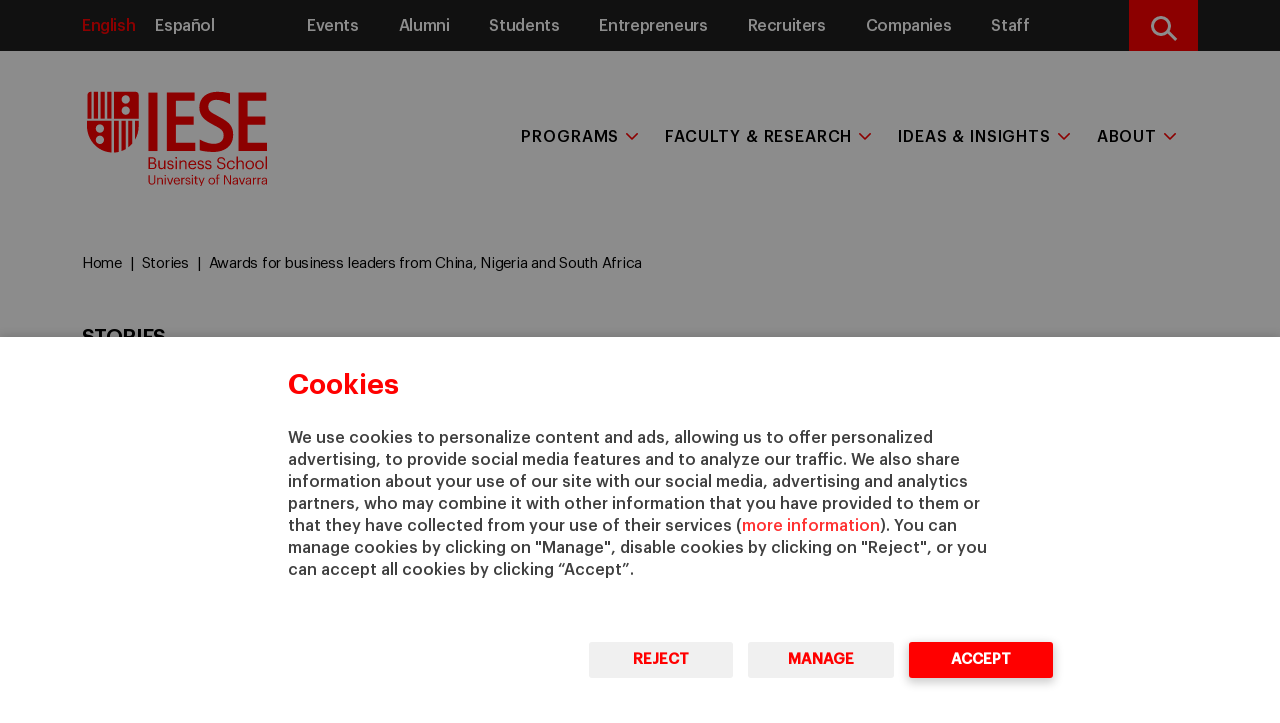

--- FILE ---
content_type: text/html; charset=UTF-8
request_url: https://www.iese.edu/stories/awards-business-china-nigeria-and-south-africa/
body_size: 15595
content:
<!DOCTYPE html>
<html lang="en-US" class="no-js">
  	<head>
		<meta charset="UTF-8">
    	<meta http-equiv="X-UA-Compatible" content="IE=edge">
    	<meta name="viewport" content="width=device-width, initial-scale=1.0">
		<meta name='robots' content='index, follow, max-image-preview:large, max-snippet:-1, max-video-preview:-1' />
	<style>img:is([sizes="auto" i], [sizes^="auto," i]) { contain-intrinsic-size: 3000px 1500px }</style>
	
	<!-- This site is optimized with the Yoast SEO Premium plugin v21.7 (Yoast SEO v26.2) - https://yoast.com/wordpress/plugins/seo/ -->
	<title>Awards for business leaders from China, Nigeria and South Africa | IESE</title>
	<meta name="description" content="Seven prominent business leaders from China, Nigeria and South Africa received the International Friendship Award for their contribution to economic development in their home countries and abroad. Spain’s Queen Letizia presented the awards at IESE’s Madrid campus." />
	<link rel="canonical" href="https://www.iese.edu/stories/awards-business-china-nigeria-and-south-africa/" />
	<meta property="og:locale" content="en_US" />
	<meta property="og:type" content="article" />
	<meta property="og:title" content="Awards for business leaders from China, Nigeria and South Africa" />
	<meta property="og:description" content="Seven prominent business leaders from China, Nigeria and South Africa received the International Friendship Award for their contribution to economic development in their home countries and abroad. Spain’s Queen Letizia presented the awards at IESE’s Madrid campus." />
	<meta property="og:url" content="https://www.iese.edu/stories/awards-business-china-nigeria-and-south-africa/" />
	<meta property="og:site_name" content="IESE" />
	<meta property="article:published_time" content="2019-10-30T12:26:48+00:00" />
	<meta property="article:modified_time" content="2023-06-08T13:10:41+00:00" />
	<meta property="og:image" content="https://www.iese.edu/wp-content/uploads/2019/10/Reina-OK-NOTI.jpg" />
	<meta property="og:image:width" content="1024" />
	<meta property="og:image:height" content="569" />
	<meta property="og:image:type" content="image/jpeg" />
	<meta name="author" content="mwallin" />
	<meta name="twitter:card" content="summary_large_image" />
	<meta name="twitter:label1" content="Written by" />
	<meta name="twitter:data1" content="mwallin" />
	<script type="application/ld+json" class="yoast-schema-graph">{"@context":"https://schema.org","@graph":[{"@type":"Article","@id":"https://www.iese.edu/stories/awards-business-china-nigeria-and-south-africa/#article","isPartOf":{"@id":"https://www.iese.edu/stories/awards-business-china-nigeria-and-south-africa/"},"author":{"name":"mwallin","@id":"https://www.iese.edu/#/schema/person/a527806e9ff52bc3dd00369a72f77add"},"headline":"Awards for business leaders from China, Nigeria and South Africa","datePublished":"2019-10-30T12:26:48+00:00","dateModified":"2023-06-08T13:10:41+00:00","mainEntityOfPage":{"@id":"https://www.iese.edu/stories/awards-business-china-nigeria-and-south-africa/"},"wordCount":10,"publisher":{"@id":"https://www.iese.edu/#organization"},"image":{"@id":"https://www.iese.edu/stories/awards-business-china-nigeria-and-south-africa/#primaryimage"},"thumbnailUrl":"https://www.iese.edu/wp-content/uploads/2019/10/Reina-OK-NOTI.jpg","keywords":["China","International Friendship Award","Nigeria","South Africa"],"articleSection":["News"],"inLanguage":"en-US"},{"@type":"WebPage","@id":"https://www.iese.edu/stories/awards-business-china-nigeria-and-south-africa/","url":"https://www.iese.edu/stories/awards-business-china-nigeria-and-south-africa/","name":"Awards for business leaders from China, Nigeria and South Africa | IESE","isPartOf":{"@id":"https://www.iese.edu/#website"},"primaryImageOfPage":{"@id":"https://www.iese.edu/stories/awards-business-china-nigeria-and-south-africa/#primaryimage"},"image":{"@id":"https://www.iese.edu/stories/awards-business-china-nigeria-and-south-africa/#primaryimage"},"thumbnailUrl":"https://www.iese.edu/wp-content/uploads/2019/10/Reina-OK-NOTI.jpg","datePublished":"2019-10-30T12:26:48+00:00","dateModified":"2023-06-08T13:10:41+00:00","description":"Seven prominent business leaders from China, Nigeria and South Africa received the International Friendship Award for their contribution to economic development in their home countries and abroad. Spain’s Queen Letizia presented the awards at IESE’s Madrid campus.","breadcrumb":{"@id":"https://www.iese.edu/stories/awards-business-china-nigeria-and-south-africa/#breadcrumb"},"inLanguage":"en-US","potentialAction":[{"@type":"ReadAction","target":["https://www.iese.edu/stories/awards-business-china-nigeria-and-south-africa/"]}]},{"@type":"ImageObject","inLanguage":"en-US","@id":"https://www.iese.edu/stories/awards-business-china-nigeria-and-south-africa/#primaryimage","url":"https://www.iese.edu/wp-content/uploads/2019/10/Reina-OK-NOTI.jpg","contentUrl":"https://www.iese.edu/wp-content/uploads/2019/10/Reina-OK-NOTI.jpg","width":1024,"height":569,"caption":"Photo: Casa Real"},{"@type":"BreadcrumbList","@id":"https://www.iese.edu/stories/awards-business-china-nigeria-and-south-africa/#breadcrumb","itemListElement":[{"@type":"ListItem","position":1,"name":"Home","item":"https://www.iese.edu/"},{"@type":"ListItem","position":2,"name":"Awards for business leaders from China, Nigeria and South Africa"}]},{"@type":"WebSite","@id":"https://www.iese.edu/#website","url":"https://www.iese.edu/","name":"IESE","description":"IESE Business School an international business school","publisher":{"@id":"https://www.iese.edu/#organization"},"potentialAction":[{"@type":"SearchAction","target":{"@type":"EntryPoint","urlTemplate":"https://www.iese.edu/?s={search_term_string}"},"query-input":{"@type":"PropertyValueSpecification","valueRequired":true,"valueName":"search_term_string"}}],"inLanguage":"en-US"},{"@type":"Organization","@id":"https://www.iese.edu/#organization","name":"IESE Business School","url":"https://www.iese.edu/","logo":{"@type":"ImageObject","inLanguage":"en-US","@id":"https://www.iese.edu/#/schema/logo/image/","url":"https://www.iese.edu/wp-content/uploads/2020/12/Logo-IESE.png","contentUrl":"https://www.iese.edu/wp-content/uploads/2020/12/Logo-IESE.png","width":290,"height":290,"caption":"IESE Business School"},"image":{"@id":"https://www.iese.edu/#/schema/logo/image/"}},{"@type":"Person","@id":"https://www.iese.edu/#/schema/person/a527806e9ff52bc3dd00369a72f77add","name":"mwallin","image":{"@type":"ImageObject","inLanguage":"en-US","@id":"https://www.iese.edu/#/schema/person/image/","url":"https://secure.gravatar.com/avatar/2b7c0295aa2daf5f8132b1d448ce2135da01f1563fc449a15668967559983f42?s=96&d=mm&r=g","contentUrl":"https://secure.gravatar.com/avatar/2b7c0295aa2daf5f8132b1d448ce2135da01f1563fc449a15668967559983f42?s=96&d=mm&r=g","caption":"mwallin"}}]}</script>
	<!-- / Yoast SEO Premium plugin. -->


<link rel='dns-prefetch' href='//ajax.googleapis.com' />
<link rel='dns-prefetch' href='//cdn.datatables.net' />
<link rel='dns-prefetch' href='//cdnjs.cloudflare.com' />
		<style>
			.lazyload,
			.lazyloading {
				max-width: 100%;
			}
		</style>
		<script type="text/javascript">
/* <![CDATA[ */
window._wpemojiSettings = {"baseUrl":"https:\/\/s.w.org\/images\/core\/emoji\/16.0.1\/72x72\/","ext":".png","svgUrl":"https:\/\/s.w.org\/images\/core\/emoji\/16.0.1\/svg\/","svgExt":".svg","source":{"concatemoji":"https:\/\/www.iese.edu\/wp-includes\/js\/wp-emoji-release.min.js?ver=6.8.3"}};
/*! This file is auto-generated */
!function(s,n){var o,i,e;function c(e){try{var t={supportTests:e,timestamp:(new Date).valueOf()};sessionStorage.setItem(o,JSON.stringify(t))}catch(e){}}function p(e,t,n){e.clearRect(0,0,e.canvas.width,e.canvas.height),e.fillText(t,0,0);var t=new Uint32Array(e.getImageData(0,0,e.canvas.width,e.canvas.height).data),a=(e.clearRect(0,0,e.canvas.width,e.canvas.height),e.fillText(n,0,0),new Uint32Array(e.getImageData(0,0,e.canvas.width,e.canvas.height).data));return t.every(function(e,t){return e===a[t]})}function u(e,t){e.clearRect(0,0,e.canvas.width,e.canvas.height),e.fillText(t,0,0);for(var n=e.getImageData(16,16,1,1),a=0;a<n.data.length;a++)if(0!==n.data[a])return!1;return!0}function f(e,t,n,a){switch(t){case"flag":return n(e,"\ud83c\udff3\ufe0f\u200d\u26a7\ufe0f","\ud83c\udff3\ufe0f\u200b\u26a7\ufe0f")?!1:!n(e,"\ud83c\udde8\ud83c\uddf6","\ud83c\udde8\u200b\ud83c\uddf6")&&!n(e,"\ud83c\udff4\udb40\udc67\udb40\udc62\udb40\udc65\udb40\udc6e\udb40\udc67\udb40\udc7f","\ud83c\udff4\u200b\udb40\udc67\u200b\udb40\udc62\u200b\udb40\udc65\u200b\udb40\udc6e\u200b\udb40\udc67\u200b\udb40\udc7f");case"emoji":return!a(e,"\ud83e\udedf")}return!1}function g(e,t,n,a){var r="undefined"!=typeof WorkerGlobalScope&&self instanceof WorkerGlobalScope?new OffscreenCanvas(300,150):s.createElement("canvas"),o=r.getContext("2d",{willReadFrequently:!0}),i=(o.textBaseline="top",o.font="600 32px Arial",{});return e.forEach(function(e){i[e]=t(o,e,n,a)}),i}function t(e){var t=s.createElement("script");t.src=e,t.defer=!0,s.head.appendChild(t)}"undefined"!=typeof Promise&&(o="wpEmojiSettingsSupports",i=["flag","emoji"],n.supports={everything:!0,everythingExceptFlag:!0},e=new Promise(function(e){s.addEventListener("DOMContentLoaded",e,{once:!0})}),new Promise(function(t){var n=function(){try{var e=JSON.parse(sessionStorage.getItem(o));if("object"==typeof e&&"number"==typeof e.timestamp&&(new Date).valueOf()<e.timestamp+604800&&"object"==typeof e.supportTests)return e.supportTests}catch(e){}return null}();if(!n){if("undefined"!=typeof Worker&&"undefined"!=typeof OffscreenCanvas&&"undefined"!=typeof URL&&URL.createObjectURL&&"undefined"!=typeof Blob)try{var e="postMessage("+g.toString()+"("+[JSON.stringify(i),f.toString(),p.toString(),u.toString()].join(",")+"));",a=new Blob([e],{type:"text/javascript"}),r=new Worker(URL.createObjectURL(a),{name:"wpTestEmojiSupports"});return void(r.onmessage=function(e){c(n=e.data),r.terminate(),t(n)})}catch(e){}c(n=g(i,f,p,u))}t(n)}).then(function(e){for(var t in e)n.supports[t]=e[t],n.supports.everything=n.supports.everything&&n.supports[t],"flag"!==t&&(n.supports.everythingExceptFlag=n.supports.everythingExceptFlag&&n.supports[t]);n.supports.everythingExceptFlag=n.supports.everythingExceptFlag&&!n.supports.flag,n.DOMReady=!1,n.readyCallback=function(){n.DOMReady=!0}}).then(function(){return e}).then(function(){var e;n.supports.everything||(n.readyCallback(),(e=n.source||{}).concatemoji?t(e.concatemoji):e.wpemoji&&e.twemoji&&(t(e.twemoji),t(e.wpemoji)))}))}((window,document),window._wpemojiSettings);
/* ]]> */
</script>
<style id='wp-emoji-styles-inline-css' type='text/css'>

	img.wp-smiley, img.emoji {
		display: inline !important;
		border: none !important;
		box-shadow: none !important;
		height: 1em !important;
		width: 1em !important;
		margin: 0 0.07em !important;
		vertical-align: -0.1em !important;
		background: none !important;
		padding: 0 !important;
	}
</style>
<link rel='stylesheet' id='wp-block-library-css' href='https://www.iese.edu/wp-includes/css/dist/block-library/style.min.css?ver=6.8.3' type='text/css' media='all' />
<style id='classic-theme-styles-inline-css' type='text/css'>
/*! This file is auto-generated */
.wp-block-button__link{color:#fff;background-color:#32373c;border-radius:9999px;box-shadow:none;text-decoration:none;padding:calc(.667em + 2px) calc(1.333em + 2px);font-size:1.125em}.wp-block-file__button{background:#32373c;color:#fff;text-decoration:none}
</style>
<style id='global-styles-inline-css' type='text/css'>
:root{--wp--preset--aspect-ratio--square: 1;--wp--preset--aspect-ratio--4-3: 4/3;--wp--preset--aspect-ratio--3-4: 3/4;--wp--preset--aspect-ratio--3-2: 3/2;--wp--preset--aspect-ratio--2-3: 2/3;--wp--preset--aspect-ratio--16-9: 16/9;--wp--preset--aspect-ratio--9-16: 9/16;--wp--preset--color--black: #000000;--wp--preset--color--cyan-bluish-gray: #abb8c3;--wp--preset--color--white: #ffffff;--wp--preset--color--pale-pink: #f78da7;--wp--preset--color--vivid-red: #cf2e2e;--wp--preset--color--luminous-vivid-orange: #ff6900;--wp--preset--color--luminous-vivid-amber: #fcb900;--wp--preset--color--light-green-cyan: #7bdcb5;--wp--preset--color--vivid-green-cyan: #00d084;--wp--preset--color--pale-cyan-blue: #8ed1fc;--wp--preset--color--vivid-cyan-blue: #0693e3;--wp--preset--color--vivid-purple: #9b51e0;--wp--preset--gradient--vivid-cyan-blue-to-vivid-purple: linear-gradient(135deg,rgba(6,147,227,1) 0%,rgb(155,81,224) 100%);--wp--preset--gradient--light-green-cyan-to-vivid-green-cyan: linear-gradient(135deg,rgb(122,220,180) 0%,rgb(0,208,130) 100%);--wp--preset--gradient--luminous-vivid-amber-to-luminous-vivid-orange: linear-gradient(135deg,rgba(252,185,0,1) 0%,rgba(255,105,0,1) 100%);--wp--preset--gradient--luminous-vivid-orange-to-vivid-red: linear-gradient(135deg,rgba(255,105,0,1) 0%,rgb(207,46,46) 100%);--wp--preset--gradient--very-light-gray-to-cyan-bluish-gray: linear-gradient(135deg,rgb(238,238,238) 0%,rgb(169,184,195) 100%);--wp--preset--gradient--cool-to-warm-spectrum: linear-gradient(135deg,rgb(74,234,220) 0%,rgb(151,120,209) 20%,rgb(207,42,186) 40%,rgb(238,44,130) 60%,rgb(251,105,98) 80%,rgb(254,248,76) 100%);--wp--preset--gradient--blush-light-purple: linear-gradient(135deg,rgb(255,206,236) 0%,rgb(152,150,240) 100%);--wp--preset--gradient--blush-bordeaux: linear-gradient(135deg,rgb(254,205,165) 0%,rgb(254,45,45) 50%,rgb(107,0,62) 100%);--wp--preset--gradient--luminous-dusk: linear-gradient(135deg,rgb(255,203,112) 0%,rgb(199,81,192) 50%,rgb(65,88,208) 100%);--wp--preset--gradient--pale-ocean: linear-gradient(135deg,rgb(255,245,203) 0%,rgb(182,227,212) 50%,rgb(51,167,181) 100%);--wp--preset--gradient--electric-grass: linear-gradient(135deg,rgb(202,248,128) 0%,rgb(113,206,126) 100%);--wp--preset--gradient--midnight: linear-gradient(135deg,rgb(2,3,129) 0%,rgb(40,116,252) 100%);--wp--preset--font-size--small: 13px;--wp--preset--font-size--medium: 20px;--wp--preset--font-size--large: 36px;--wp--preset--font-size--x-large: 42px;--wp--preset--spacing--20: 0.44rem;--wp--preset--spacing--30: 0.67rem;--wp--preset--spacing--40: 1rem;--wp--preset--spacing--50: 1.5rem;--wp--preset--spacing--60: 2.25rem;--wp--preset--spacing--70: 3.38rem;--wp--preset--spacing--80: 5.06rem;--wp--preset--shadow--natural: 6px 6px 9px rgba(0, 0, 0, 0.2);--wp--preset--shadow--deep: 12px 12px 50px rgba(0, 0, 0, 0.4);--wp--preset--shadow--sharp: 6px 6px 0px rgba(0, 0, 0, 0.2);--wp--preset--shadow--outlined: 6px 6px 0px -3px rgba(255, 255, 255, 1), 6px 6px rgba(0, 0, 0, 1);--wp--preset--shadow--crisp: 6px 6px 0px rgba(0, 0, 0, 1);}:where(.is-layout-flex){gap: 0.5em;}:where(.is-layout-grid){gap: 0.5em;}body .is-layout-flex{display: flex;}.is-layout-flex{flex-wrap: wrap;align-items: center;}.is-layout-flex > :is(*, div){margin: 0;}body .is-layout-grid{display: grid;}.is-layout-grid > :is(*, div){margin: 0;}:where(.wp-block-columns.is-layout-flex){gap: 2em;}:where(.wp-block-columns.is-layout-grid){gap: 2em;}:where(.wp-block-post-template.is-layout-flex){gap: 1.25em;}:where(.wp-block-post-template.is-layout-grid){gap: 1.25em;}.has-black-color{color: var(--wp--preset--color--black) !important;}.has-cyan-bluish-gray-color{color: var(--wp--preset--color--cyan-bluish-gray) !important;}.has-white-color{color: var(--wp--preset--color--white) !important;}.has-pale-pink-color{color: var(--wp--preset--color--pale-pink) !important;}.has-vivid-red-color{color: var(--wp--preset--color--vivid-red) !important;}.has-luminous-vivid-orange-color{color: var(--wp--preset--color--luminous-vivid-orange) !important;}.has-luminous-vivid-amber-color{color: var(--wp--preset--color--luminous-vivid-amber) !important;}.has-light-green-cyan-color{color: var(--wp--preset--color--light-green-cyan) !important;}.has-vivid-green-cyan-color{color: var(--wp--preset--color--vivid-green-cyan) !important;}.has-pale-cyan-blue-color{color: var(--wp--preset--color--pale-cyan-blue) !important;}.has-vivid-cyan-blue-color{color: var(--wp--preset--color--vivid-cyan-blue) !important;}.has-vivid-purple-color{color: var(--wp--preset--color--vivid-purple) !important;}.has-black-background-color{background-color: var(--wp--preset--color--black) !important;}.has-cyan-bluish-gray-background-color{background-color: var(--wp--preset--color--cyan-bluish-gray) !important;}.has-white-background-color{background-color: var(--wp--preset--color--white) !important;}.has-pale-pink-background-color{background-color: var(--wp--preset--color--pale-pink) !important;}.has-vivid-red-background-color{background-color: var(--wp--preset--color--vivid-red) !important;}.has-luminous-vivid-orange-background-color{background-color: var(--wp--preset--color--luminous-vivid-orange) !important;}.has-luminous-vivid-amber-background-color{background-color: var(--wp--preset--color--luminous-vivid-amber) !important;}.has-light-green-cyan-background-color{background-color: var(--wp--preset--color--light-green-cyan) !important;}.has-vivid-green-cyan-background-color{background-color: var(--wp--preset--color--vivid-green-cyan) !important;}.has-pale-cyan-blue-background-color{background-color: var(--wp--preset--color--pale-cyan-blue) !important;}.has-vivid-cyan-blue-background-color{background-color: var(--wp--preset--color--vivid-cyan-blue) !important;}.has-vivid-purple-background-color{background-color: var(--wp--preset--color--vivid-purple) !important;}.has-black-border-color{border-color: var(--wp--preset--color--black) !important;}.has-cyan-bluish-gray-border-color{border-color: var(--wp--preset--color--cyan-bluish-gray) !important;}.has-white-border-color{border-color: var(--wp--preset--color--white) !important;}.has-pale-pink-border-color{border-color: var(--wp--preset--color--pale-pink) !important;}.has-vivid-red-border-color{border-color: var(--wp--preset--color--vivid-red) !important;}.has-luminous-vivid-orange-border-color{border-color: var(--wp--preset--color--luminous-vivid-orange) !important;}.has-luminous-vivid-amber-border-color{border-color: var(--wp--preset--color--luminous-vivid-amber) !important;}.has-light-green-cyan-border-color{border-color: var(--wp--preset--color--light-green-cyan) !important;}.has-vivid-green-cyan-border-color{border-color: var(--wp--preset--color--vivid-green-cyan) !important;}.has-pale-cyan-blue-border-color{border-color: var(--wp--preset--color--pale-cyan-blue) !important;}.has-vivid-cyan-blue-border-color{border-color: var(--wp--preset--color--vivid-cyan-blue) !important;}.has-vivid-purple-border-color{border-color: var(--wp--preset--color--vivid-purple) !important;}.has-vivid-cyan-blue-to-vivid-purple-gradient-background{background: var(--wp--preset--gradient--vivid-cyan-blue-to-vivid-purple) !important;}.has-light-green-cyan-to-vivid-green-cyan-gradient-background{background: var(--wp--preset--gradient--light-green-cyan-to-vivid-green-cyan) !important;}.has-luminous-vivid-amber-to-luminous-vivid-orange-gradient-background{background: var(--wp--preset--gradient--luminous-vivid-amber-to-luminous-vivid-orange) !important;}.has-luminous-vivid-orange-to-vivid-red-gradient-background{background: var(--wp--preset--gradient--luminous-vivid-orange-to-vivid-red) !important;}.has-very-light-gray-to-cyan-bluish-gray-gradient-background{background: var(--wp--preset--gradient--very-light-gray-to-cyan-bluish-gray) !important;}.has-cool-to-warm-spectrum-gradient-background{background: var(--wp--preset--gradient--cool-to-warm-spectrum) !important;}.has-blush-light-purple-gradient-background{background: var(--wp--preset--gradient--blush-light-purple) !important;}.has-blush-bordeaux-gradient-background{background: var(--wp--preset--gradient--blush-bordeaux) !important;}.has-luminous-dusk-gradient-background{background: var(--wp--preset--gradient--luminous-dusk) !important;}.has-pale-ocean-gradient-background{background: var(--wp--preset--gradient--pale-ocean) !important;}.has-electric-grass-gradient-background{background: var(--wp--preset--gradient--electric-grass) !important;}.has-midnight-gradient-background{background: var(--wp--preset--gradient--midnight) !important;}.has-small-font-size{font-size: var(--wp--preset--font-size--small) !important;}.has-medium-font-size{font-size: var(--wp--preset--font-size--medium) !important;}.has-large-font-size{font-size: var(--wp--preset--font-size--large) !important;}.has-x-large-font-size{font-size: var(--wp--preset--font-size--x-large) !important;}
:where(.wp-block-post-template.is-layout-flex){gap: 1.25em;}:where(.wp-block-post-template.is-layout-grid){gap: 1.25em;}
:where(.wp-block-columns.is-layout-flex){gap: 2em;}:where(.wp-block-columns.is-layout-grid){gap: 2em;}
:root :where(.wp-block-pullquote){font-size: 1.5em;line-height: 1.6;}
</style>
<link rel='stylesheet' id='bootstrap-css' href='https://www.iese.edu/wp-content/themes/iese/public/assets/css/bootstrap.min.css?ver=1.0.0' type='text/css' media='all' />
<link rel='stylesheet' id='bootstrap-table-css' href='https://cdn.datatables.net/1.13.6/css/dataTables.bootstrap5.min.css?ver=1.0.0' type='text/css' media='all' />
<link rel='stylesheet' id='fontawesome-css' href='https://cdnjs.cloudflare.com/ajax/libs/font-awesome/6.4.2/css/all.min.css?ver=1.0.0' type='text/css' media='all' />
<link rel='stylesheet' id='styles-css' href='https://www.iese.edu/wp-content/themes/iese/public/assets/css/style.css?ver=1.0.0' type='text/css' media='all' />
<link rel='stylesheet' id='modal-style-css' href='https://cdnjs.cloudflare.com/ajax/libs/jquery-modal/0.9.2/jquery.modal.min.css?ver=1.0.0' type='text/css' media='1' />
<link rel='stylesheet' id='highlight-and-share-css' href='https://www.iese.edu/wp-content/themes/iese/src/SocialShare/css/highlight-and-share.css?ver=1.0' type='text/css' media='all' />
<script type="text/javascript" src="https://ajax.googleapis.com/ajax/libs/jquery/3.7.1/jquery.min.js?ver=1.0.0" id="jquery-js"></script>
<script type="text/javascript" id="popupjs-js-extra">
/* <![CDATA[ */
var my_ajax_object = {"ajaxurl":"https:\/\/www.iese.edu\/wp-admin\/admin-ajax.php"};
/* ]]> */
</script>
<script type="text/javascript" src="https://www.iese.edu/wp-content/themes/iese/public/assets/js/popup.js?ver=6.8.3" id="popupjs-js"></script>
<link rel="https://api.w.org/" href="https://www.iese.edu/wp-json/" /><link rel="alternate" title="JSON" type="application/json" href="https://www.iese.edu/wp-json/wp/v2/posts/5916" /><link rel="EditURI" type="application/rsd+xml" title="RSD" href="https://www.iese.edu/xmlrpc.php?rsd" />
<link rel='shortlink' href='https://www.iese.edu/?p=5916' />
<link rel="alternate" title="oEmbed (JSON)" type="application/json+oembed" href="https://www.iese.edu/wp-json/oembed/1.0/embed?url=https%3A%2F%2Fwww.iese.edu%2Fstories%2Fawards-business-china-nigeria-and-south-africa%2F" />
<link rel="alternate" title="oEmbed (XML)" type="text/xml+oembed" href="https://www.iese.edu/wp-json/oembed/1.0/embed?url=https%3A%2F%2Fwww.iese.edu%2Fstories%2Fawards-business-china-nigeria-and-south-africa%2F&#038;format=xml" />
<script type="text/javascript">
(function(url){
	if(/(?:Chrome\/26\.0\.1410\.63 Safari\/537\.31|WordfenceTestMonBot)/.test(navigator.userAgent)){ return; }
	var addEvent = function(evt, handler) {
		if (window.addEventListener) {
			document.addEventListener(evt, handler, false);
		} else if (window.attachEvent) {
			document.attachEvent('on' + evt, handler);
		}
	};
	var removeEvent = function(evt, handler) {
		if (window.removeEventListener) {
			document.removeEventListener(evt, handler, false);
		} else if (window.detachEvent) {
			document.detachEvent('on' + evt, handler);
		}
	};
	var evts = 'contextmenu dblclick drag dragend dragenter dragleave dragover dragstart drop keydown keypress keyup mousedown mousemove mouseout mouseover mouseup mousewheel scroll'.split(' ');
	var logHuman = function() {
		if (window.wfLogHumanRan) { return; }
		window.wfLogHumanRan = true;
		var wfscr = document.createElement('script');
		wfscr.type = 'text/javascript';
		wfscr.async = true;
		wfscr.src = url + '&r=' + Math.random();
		(document.getElementsByTagName('head')[0]||document.getElementsByTagName('body')[0]).appendChild(wfscr);
		for (var i = 0; i < evts.length; i++) {
			removeEvent(evts[i], logHuman);
		}
	};
	for (var i = 0; i < evts.length; i++) {
		addEvent(evts[i], logHuman);
	}
})('//www.iese.edu/?wordfence_lh=1&hid=1E03CEA4B11E08DF175ED22E943FD1A9');
</script> 		<script>
			document.documentElement.className = document.documentElement.className.replace('no-js', 'js');
		</script>
				<style>
			.no-js img.lazyload {
				display: none;
			}

			figure.wp-block-image img.lazyloading {
				min-width: 150px;
			}

			.lazyload,
			.lazyloading {
				--smush-placeholder-width: 100px;
				--smush-placeholder-aspect-ratio: 1/1;
				width: var(--smush-image-width, var(--smush-placeholder-width)) !important;
				aspect-ratio: var(--smush-image-aspect-ratio, var(--smush-placeholder-aspect-ratio)) !important;
			}

						.lazyload, .lazyloading {
				opacity: 0;
			}

			.lazyloaded {
				opacity: 1;
				transition: opacity 400ms;
				transition-delay: 0ms;
			}

					</style>
		 
                <link rel="alternate" hreflang="x-default" href="https://www.iese.edu/stories/awards-business-china-nigeria-and-south-africa/" />  
                <link rel="alternate" hreflang="es" href="https://www.iese.edu/es/noticias/reina-letizia-iese-madrid-international-friendship-award/" />     <!-- Serviceform Embed -->
    <script> 
        var tD=(new Date).toISOString().slice(0,10);window.sf3pid = "tou4r8uVXAKA12aawSMH";var u="https://dash.serviceform.com/embed/sf-pixel.js?"+tD,t=document.createElement("script");t.setAttribute("type","text/javascript"),t.setAttribute("src",u),t.async=!0,(document.getElementsByTagName("head")[0]||document.documentElement).appendChild(t);
    </script>
    <!-- End Serviceform Embed -->
    <noscript><iframe data-src="//www.googletagmanager.com/ns.html?id=GTM-TGJWQ8"
height="0" width="0" style="display:none;visibility:hidden" src="[data-uri]" class="lazyload" data-load-mode="1"></iframe></noscript>
<script>(function(w,d,s,l,i){w[l]=w[l]||[];w[l].push({'gtm.start':
new Date().getTime(),event:'gtm.js'});var f=d.getElementsByTagName(s)[0],
j=d.createElement(s),dl=l!='dataLayer'?'&l='+l:'';j.async=true;j.src=
'//www.googletagmanager.com/gtm.js?id='+i+dl;f.parentNode.insertBefore(j,f);
})(window,document,'script','dataLayer','GTM-TGJWQ8');</script>

<! -- IESE schema -->

<script type='application/ld+json'>
{
  "@context": "https://www.schema.org",
  "@type": "Organization",
  "name": "IESE Business School",
  "url": "https://www.iese.edu/",
  "logo": "https://www.iese.edu/es/wp-content/uploads/sites/2/2020/12/Logo-IESE.png",
  "image": "https://www.iese.edu/es/wp-content/uploads/sites/2/2020/12/Logo-IESE.png",
  "description": "IESE Business School is a global business school offering MBA and Executive Education programs. Ranked #1 in world by FT, six years in a row (2015-2020)"
}
</script>			<meta name="twitter:card" content="summary">
			<meta name="twitter:site" content="IESE">
			<meta name="twitter:title" content="Awards for business leaders from China, Nigeria and South Africa">
			<meta name="twitter:description" content="">
			<meta name="twitter:creator" content="IESE Business School">
			<meta name="twitter:image" content="https://www.iese.edu/wp-content/uploads/2019/10/Reina-OK-NOTI.jpg">
			<script type="application/ld+json" data-iese-stories="1">
            {
                "@context": "http://schema.org",
                "@type": "NewsArticle",
                "mainEntityOfPage": {
                    "@type": "WebPage",
                    "@id": "https://www.iese.edu/stories/awards-business-china-nigeria-and-south-africa/"
                },
                "url": "https://www.iese.edu/stories/awards-business-china-nigeria-and-south-africa/",
                "headline": "Awards for business leaders from China, Nigeria and South Africa",
                "alternativeHeadline": "Spain’s Queen Letizia presents International Friendship Award at IESE Madrid",
                "image": "https://www.iese.edu/wp-content/uploads/2019/10/Reina-OK-NOTI.jpg",
                "datePublished": "2019-10-30 13:26:48",
                "dateModified": "2023-06-08 14:10:41",
                "author": {
                    "@type": "Organization",
                    "name": "IESE"
                },
                "publisher": {
                    "@type": "Organization",
                    "name": "IESE",
                    "logo": {
                        "@type": "ImageObject",
                        "url": "https://iese.edu/images/logo.jpg"
                    }
                },
                "articleSection": ["News"],
                "description": "",
                "articleBody": "Seven prominent business leaders from China, Nigeria and South Africa have received the International Friendship Award in recognition of their contribution to economic development in their home countries and abroad. Spain&rsquo;s Queen Letizia presented the awards at IESE&rsquo;s Madrid campus. The award winners, chosen by a jury of global academic and business figures, are: Li Ka Shing, Chairman, CK Hutchison Holdings Ibukun Awosika,&nbsp;Chairman,&nbsp;First Bank of Nigeria Hong Tianzhu,&nbsp;Founder, Chairman and CEO, Texhong&nbsp;Textile Group Liling Qi,&nbsp;President, Puente China Espa&ntilde;a and La Roca Golf Resort Lidan Qi Zhou,&nbsp;Founding Partner, Qimeng Global and&nbsp;Managing Director, Puente China Espa&ntilde;a Iqbal Surv&eacute;,&nbsp;Founder and Executive Chairman, The Sekunjalo&nbsp;Group Chen Xi, President, Sanquan Food Company It was the third edition of the prizes, created by IESE professor Pedro Nueno after he received China&rsquo;s Friendship Award, the Chinese government&rsquo;s highest award for foreigners working to advance economic and social progress in the country. Inspired by that award, Nueno decided to establish a prize for people from China who have made an outstanding contribution to the world; this year was the first time the award was open to people from other countries. The 12-member jury was composed of academic and business leaders, including: Alfredo Pastor, emeritus professor at IESE;&nbsp;Antonio Argando&ntilde;a, emeritus professor at IESE;&nbsp;Annette Nijs, founder of The China Agenda and president of BSN;&nbsp;Peter Lorange, president of The Lorange Network; and Jan Borgonjon, president of Interchina; among others. Dedication to business and progress&nbsp; The winners have long histories of promoting progress through business as well as philanthropy in projects that span the globe. Li Ka Shing founded and led the CK Group for nearly five decades, building a global business with interests in ports, infrastructure, energy, real estate and more. One of Asia&rsquo;s leading philanthropists, his Li Ka Shing Foundation has donated billions to education, medical services and research initiatives. The award was collected on his behalf by Eric Ip, group managing director of Hutchison Port Holdings. Ibukun Awosika is the chairman of the First Bank of Nigeria Limited and the founder and CEO of The Chair Centre Group. She is active in a variety of social causes, working to address youth employability, support women in business and foment entrepreneurship. Hong Tianzhu is founder, chairman and CEO of Texhong Textile Group, one of China&rsquo;s largest textile companies, which has operations around Asia and Latin America. With more than 40,000 employees across the globe, his company has contributed to the economic development of China and many other countries. Liling Qi is president of Puente China Espa&ntilde;a and of La Roca Golf Resort, and has more than 20 years of experience in international trade with Asia. With an extensive professional and institutional networking platform in China and Spain, she serves in several Chinese public institutions and regularly organizes events in China and Spain to strengthen the relationship between the two countries. Lidan Qi Zhou is a founding partner of Qimeng Global and managing director of Puente China Espa&ntilde;a. She has more than 10 years of experience as a legal advisor for companies and institutions such as the Shenzhen and the Yiwu governments. She actively collaborates with ICEX and ACCI&Oacute; to attract Chinese investment in Spain, while also promoting social and cultural understanding between the two countries. Dr. Iqbal Surv&eacute; is a physician, entrepreneur and philanthropist. Dr. Surv&eacute; is committed to the development of Africa through the Sekunjalo Group, a values-based investment group. He has a philanthropic foundation that supports human rights, education, the arts, entrepreneurship and healthcare. Chen Xi is president of Sanquan Food, China&rsquo;s largest frozen food company, which produces one of the country&rsquo;s best-known food brands. He has helped modernize and expand the company, which is known for its innovation, research and technological development.",
                "identifier": [
                    {
                        "@type": "PropertyValue",
                        "name": "Tags",
                        "value": ["China","International Friendship Award","Nigeria","South Africa"]
                    },
                    {
                        "@type": "PropertyValue",
                        "name": "Location",
                        "value": ""
                    },
                    {
                        "@type": "PropertyValue",
                        "name": "Sector",
                        "value": ""
                    },
                    {
                        "@type": "PropertyValue",
                        "name": "Source",
                        "value": ""
                    }
                ]
            }
            </script><link rel="icon" href="https://www.iese.edu/wp-content/uploads/2018/11/favicon.png" sizes="32x32" />
<link rel="icon" href="https://www.iese.edu/wp-content/uploads/2018/11/favicon.png" sizes="192x192" />
<link rel="apple-touch-icon" href="https://www.iese.edu/wp-content/uploads/2018/11/favicon.png" />
<meta name="msapplication-TileImage" content="https://www.iese.edu/wp-content/uploads/2018/11/favicon.png" />
	</head>
	<body>  		
  		
<header id="desktop-nav" class="whiteHeader_news navigation-bar closed-subMenu menu-intern" >
    
    <section class="menu-supra blackPrimary d-none d-sm-none d-md-none d-lg-block">
        <div class="container">
            <div class="row">
                <div class="col-12 col-md-2 col-lg-2">
                    <nav class="desktop-supra">
                        <ul id="menu-idioma" class="menu-idioma nav nav-pills pull-left">
                                                                                                            <li  class="active">
                                            <a href="https://www.iese.edu/stories/awards-business-china-nigeria-and-south-africa/" class="underline-effect">English</a>
                                        </li>
                                                                                                                        <li >
                                            <a href="https://www.iese.edu/es/noticias/reina-letizia-iese-madrid-international-friendship-award/" class="underline-effect">Español</a>
                                        </li>
                                                                                            </ul>
                    </nav>
                </div>
                <div class="col-12 col-md-8 col-lg-9 header-menu-supra">
                    <nav id="desktop-supra" class="supra_menu"><ul id="menu-supra" class="nav nav-pills pull-right supra-collapsed-supra"><li id="menu-item-6" class="menu-item menu-item-type-custom menu-item-object-custom menu-item-6"><a href="https://www.iese.edu/search/events/">Events</a></li>
<li id="menu-item-7" class="menu-item menu-item-type-custom menu-item-object-custom menu-item-7"><a target="_blank" href="https://alumni.iese.edu/?lang=en">Alumni</a></li>
<li id="menu-item-8" class="menu-item menu-item-type-custom menu-item-object-custom menu-item-8"><a target="_blank" href="https://my.iese.edu/">Students</a></li>
<li id="menu-item-5578" class="menu-item menu-item-type-post_type menu-item-object-page menu-item-5578"><a href="https://www.iese.edu/entrepreneurship/">Entrepreneurs</a></li>
<li id="menu-item-21192" class="menu-item menu-item-type-post_type menu-item-object-page menu-item-21192"><a href="https://www.iese.edu/recruiting/">Recruiters</a></li>
<li id="menu-item-774" class="menu-item menu-item-type-post_type menu-item-object-page menu-item-774"><a href="https://www.iese.edu/companies/">Companies</a></li>
<li id="menu-item-10" class="menu-item menu-item-type-custom menu-item-object-custom menu-item-10"><a target="_blank" href="https://intranet.iese.edu/">Staff</a></li>
<li id="menu-item-29291" class="menu-item menu-item-type-post_type menu-item-object-page menu-item-29291"><a href="https://www.iese.edu/mediaroom/">Media</a></li>
</ul></nav>                </div>
                <div class="col-12 col-md-2 col-lg-1">
                    <div class="content-lupa">
                        <button class='openBtn'>
                            <div class="icone lupa">
                                <span class="sr-only">Search</span>
                            </div>
                        </button>
                    </div>
                </div>
            </div>
    </section>
    <section class="menu-principal">
        <div class="container relative">
            <div class="navigation-section-wrapper">
                <nav id="responsive-nav" class="navbar navbar-inverse">
                    <div class="navbar-header col-12 col-lg-2">
                        <div class="logo-section-wrapper">
                            <div class="menu-principal__logo">
                                <a href="https://www.iese.edu">
                                    <img alt="logo iese" data-src="https://www.iese.edu/wp-content/themes/iese/public/assets/images/logo.svg" class="logo-white lazyload" src="[data-uri]">
                                    <img alt="logo iese" data-src="https://www.iese.edu/wp-content/themes/iese/public/assets/images/logo-red.svg" class="logo-red lazyload" src="[data-uri]">
                                    <img alt="logo iese" data-src="https://www.iese.edu/wp-content/themes/iese/public/assets/images/logo-sm.svg" class="logo-sm-white lazyload" src="[data-uri]">
                                    <img alt="logo iese" data-src="https://www.iese.edu/wp-content/themes/iese/public/assets/images/logo-sm-red.svg" class="logo-sm-red lazyload" src="[data-uri]">
                                </a>
                            </div>
                        </div>
                        <div class="navbar-header__wrapper">
                                                                                                <div role="presentation" class="language dropdown decorate d-none d-sm-none d-md-block d-lg-none">
                                        <select class="tablet-language-select" onchange="location = this.value;">
                                                                                                                                                    <option value="https://www.iese.edu/stories/awards-business-china-nigeria-and-south-africa/"  selected>EN</option>
                                                                                                                                                    <option value="https://www.iese.edu/es/noticias/reina-letizia-iese-madrid-international-friendship-award/" >ES</option>
                                                                                    </select>
                                    </div>
                                                                <div class="search-bar-tablet d-none d-sm-none d-md-block d-lg-none">
                                <a class="openBtn search-bar-mobile__trigger">
                                    <div class="text-end">
                                        <svg id="text-search-bar" version="1.1" xmlns="https://www.w3.org/2000/svg" xmlns:xlink="https://www.w3.org/1999/xlink" x="0px" y="0px" width="43.998px" viewbox="0 0 43.998 46.8" xml:space="preserve">
                                            <g>
                                                <g>
                                                    <path d="M43.328,41.775L32.484,30.498c2.789-3.317,4.316-7.489,4.316-11.832                          c0-10.145-8.254-18.399-18.403-18.399C8.254,0.267,0,8.521,0,18.666c0,10.148,8.254,18.402,18.398,18.402                          c3.809,0,7.442-1.148,10.543-3.332l10.93,11.367c0.457,0.477,1.07,0.737,1.73,0.737c0.621,0,1.211-0.237,1.66-0.671                          C44.219,44.252,44.246,42.732,43.328,41.775L43.328,41.775z M18.398,5.068C25.898,5.068,32,11.17,32,18.666                          c0,7.5-6.102,13.602-13.602,13.602c-7.496,0-13.597-6.102-13.597-13.602C4.801,11.17,10.902,5.068,18.398,5.068L18.398,5.068z                          M18.398,5.068"></path>
                                                </g>
                                            </g>
                                        </svg>
                                    </div>
                                </a>
                            </div>
                            <div class="burger-button-wrapper toggler">
                                <button class="burger-button navbar-toggler" type="button" data-bs-toggle="collapse" data-bs-target="#menu-movil" aria-controls="navbarToggleExternalContent" aria-expanded="false" aria-label="Toggle navigation"><span class="whitebar"></span></button>
                            </div>
                        </div>
                    </div>
                    <div class="header-main-menu col-12 col-md-8 col-lg-10 d-none d-sm-none d-md-none d-lg-block">
                        <div id="navbar" class="navbar-collapse"><ul id="menu-main-menu" class="nav navbar-nav "><li itemscope="itemscope" itemtype="https://www.schema.org/SiteNavigationElement" class="menu-programs menu-item menu-item-type-post_type menu-item-object-isearch menu-item-has-children dropdown megamenu-wrapper-generic"><a title="Programs" href="https://www.iese.edu/search/programs/" data-target="https://www.iese.edu/search/programs/" data-toggle="dropdown" aria-haspopup="true" aria-expanded="false" class="dropdown-toggle">Programs</a>
<ul class="dropdown-menu"  role="menu">
	<li itemscope="itemscope" itemtype="https://www.schema.org/SiteNavigationElement" class="menu-item menu-item-type-custom menu-item-object-custom menu-item-has-children has-children"><a title="Masters &amp; PhD" class="dropdown-toggle link unclickable " href="#">Masters &#038; PhD</a>
	<ul class="dropdown-menu"  role="menu">
		<li itemscope="itemscope" itemtype="https://www.schema.org/SiteNavigationElement" class="menu-item menu-item-type-custom menu-item-object-custom menu-item-has-children has-children"><a title="Full-Time Programs" class="dropdown-toggle link unclickable " href="#">Full-Time Programs</a>
		<ul class="dropdown-menu"  role="menu">
			<li itemscope="itemscope" itemtype="https://www.schema.org/SiteNavigationElement" class="menu-item menu-item-type-custom menu-item-object-custom"><a title="&gt; Master in Finance (MiF)" class="nav-linknav-link" href="https://www.iese.edu/master-in-finance/">> Master in Finance (MiF)</a></li>
			<li itemscope="itemscope" itemtype="https://www.schema.org/SiteNavigationElement" class="menu-item menu-item-type-custom menu-item-object-custom"><a title="&gt; Master in Management (MiM)" class="nav-linknav-link" href="https://www.iese.edu/master-in-management/">> Master in Management (MiM)</a></li>
			<li itemscope="itemscope" itemtype="https://www.schema.org/SiteNavigationElement" class="menu-item menu-item-type-custom menu-item-object-custom"><a title="&gt; MBA" class="nav-linknav-link" href="https://www.iese.edu/mba/">> MBA</a></li>
			<li itemscope="itemscope" itemtype="https://www.schema.org/SiteNavigationElement" class="menu-item menu-item-type-custom menu-item-object-custom"><a title="&gt; Master in Research in Management (MRM)" class="nav-linknav-link" href="https://www.iese.edu/master-research-management/">> Master in Research in Management (MRM)</a></li>
			<li itemscope="itemscope" itemtype="https://www.schema.org/SiteNavigationElement" class="menu-item menu-item-type-custom menu-item-object-custom"><a title="&gt; PhD in Management" class="nav-linknav-link" href="https://www.iese.edu/phd-in-management/">> PhD in Management</a></li>
		</ul>
</li>
		<li itemscope="itemscope" itemtype="https://www.schema.org/SiteNavigationElement" class="menu-item menu-item-type-custom menu-item-object-custom menu-item-has-children has-children"><a title="Part-Time Programs" class="dropdown-toggle linkdropdown-toggle link" href="https://www.iese.edu/part-time-mba-programs/">Part-Time Programs</a>
		<ul class="dropdown-menu"  role="menu">
			<li itemscope="itemscope" itemtype="https://www.schema.org/SiteNavigationElement" class="menu-item menu-item-type-custom menu-item-object-custom"><a title="&gt; Executive MBA" class="nav-linknav-link" href="https://www.iese.edu/executive-mba/">> Executive MBA</a></li>
			<li itemscope="itemscope" itemtype="https://www.schema.org/SiteNavigationElement" class="menu-item menu-item-type-custom menu-item-object-custom"><a title="&gt; Global Executive MBA" class="nav-linknav-link" href="https://www.iese.edu/global-executive-mba/">> Global Executive MBA</a></li>
		</ul>
</li>
	</ul>
</li>
	<li itemscope="itemscope" itemtype="https://www.schema.org/SiteNavigationElement" class="menu-item menu-item-type-custom menu-item-object-custom menu-item-has-children has-children"><a title="Executive Education" class="dropdown-toggle linkdropdown-toggle link" href="https://www.iese.edu/executive-education/">Executive Education</a>
	<ul class="dropdown-menu"  role="menu">
		<li itemscope="itemscope" itemtype="https://www.schema.org/SiteNavigationElement" class="menu-item menu-item-type-custom menu-item-object-custom menu-item-has-children has-children"><a title="Programs for:" class="dropdown-toggle link unclickable " href="#">Programs for:</a>
		<ul class="dropdown-menu"  role="menu">
			<li itemscope="itemscope" itemtype="https://www.schema.org/SiteNavigationElement" class="menu-item menu-item-type-custom menu-item-object-custom"><a title="&gt; Executives" class="nav-linknav-link" href="https://www.iese.edu/executive-education/programs-individuals/">> Executives</a></li>
			<li itemscope="itemscope" itemtype="https://www.schema.org/SiteNavigationElement" class="menu-item menu-item-type-custom menu-item-object-custom"><a title="&gt; Organizations" class="nav-linknav-link" href="https://www.iese.edu/executive-education/programs-organizations/">> Organizations</a></li>
			<li itemscope="itemscope" itemtype="https://www.schema.org/SiteNavigationElement" class="menu-item menu-item-type-post_type menu-item-object-page"><a title="&gt; Founders (School of Founders)" class="nav-linknav-link" href="https://www.iese.edu/school-founders/">> Founders (School of Founders)</a></li>
		</ul>
</li>
		<li itemscope="itemscope" itemtype="https://www.schema.org/SiteNavigationElement" class="menu-item menu-item-type-custom menu-item-object-custom menu-item-has-children has-children"><a title="Featured Programs" class="dropdown-toggle link unclickable " href="#"></br>Featured Programs</a>
		<ul class="dropdown-menu"  role="menu">
			<li itemscope="itemscope" itemtype="https://www.schema.org/SiteNavigationElement" class="menu-item menu-item-type-custom menu-item-object-custom"><a title="&gt; Executing Digital Change: Data, Agility and Continuous Innovation" class="nav-linknav-link" href="https://www.iese.edu/focused/digital-transformation/">> Executing Digital Change: Data, Agility and Continuous Innovation</a></li>
			<li itemscope="itemscope" itemtype="https://www.schema.org/SiteNavigationElement" class="menu-item menu-item-type-custom menu-item-object-custom"><a title="&gt; Leading Commercial Transformation" class="nav-linknav-link" href="https://www.iese.edu/focused/digital-marketing/">> Leading Commercial Transformation</a></li>
			<li itemscope="itemscope" itemtype="https://www.schema.org/SiteNavigationElement" class="menu-item menu-item-type-custom menu-item-object-custom"><a title="&gt; Programa de Desarrollo Directivo Flexible (PDD Flex)" class="nav-linknav-link" href="https://www.iese.edu/executive-education/es/programa-desarrollo-directivo/flexible/">> Programa de Desarrollo Directivo Flexible (PDD Flex)</a></li>
		</ul>
</li>
	</ul>
</li>
	<li itemscope="itemscope" itemtype="https://www.schema.org/SiteNavigationElement" class="botonera-menu menu-item menu-item-type-custom menu-item-object-custom menu-item-has-children has-children"><a title="Botonera programs" class="dropdown-toggle linkdropdown-toggle link" href="#">Botonera programs</a>
	<ul class="dropdown-menu"  role="menu">
		<li itemscope="itemscope" itemtype="https://www.schema.org/SiteNavigationElement" class="boton-menu menu-item menu-item-type-post_type menu-item-object-page"><a title="CHOOSE YOUR MBA" class="nav-linknav-link" href="https://www.iese.edu/mba-programs/">CHOOSE YOUR MBA</a></li>
		<li itemscope="itemscope" itemtype="https://www.schema.org/SiteNavigationElement" class="boton-menu menu-item menu-item-type-post_type menu-item-object-page"><a title="IESE PORTFOLIO" class="nav-linknav-link" href="https://www.iese.edu/programs/">IESE PORTFOLIO</a></li>
		<li itemscope="itemscope" itemtype="https://www.schema.org/SiteNavigationElement" class="boton-menu icon-search menu-item menu-item-type-custom menu-item-object-custom"><a title="PROGRAM FINDER" class="nav-linknav-link" href="https://www.iese.edu/search/programs/">PROGRAM FINDER</a></li>
	</ul>
</li>
</ul>
</li>
<li itemscope="itemscope" itemtype="https://www.schema.org/SiteNavigationElement" class="menu-item menu-item-type-custom menu-item-object-custom menu-item-has-children dropdown megamenu-wrapper-generic"><a title="Faculty &amp; Research" href="https://www.iese.edu/faculty-research/" data-target="https://www.iese.edu/faculty-research/" data-toggle="dropdown" aria-haspopup="true" aria-expanded="false" class="dropdown-toggle">Faculty &#038; Research</a>
<ul class="dropdown-menu"  role="menu">
	<li itemscope="itemscope" itemtype="https://www.schema.org/SiteNavigationElement" class="unclickable menu-item menu-item-type-custom menu-item-object-custom menu-item-has-children has-children"><a title="Faculty" class="dropdown-toggle link unclickable " href="#">Faculty</a>
	<ul class="dropdown-menu"  role="menu">
		<li itemscope="itemscope" itemtype="https://www.schema.org/SiteNavigationElement" class="menu-item menu-item-type-post_type menu-item-object-isearch"><a title="&gt; Faculty Directory" class="nav-linknav-link" href="https://www.iese.edu/search/professors/">> Faculty Directory</a></li>
		<li itemscope="itemscope" itemtype="https://www.schema.org/SiteNavigationElement" class="menu-item menu-item-type-post_type menu-item-object-page"><a title="&gt; Academic Departments" class="nav-linknav-link" href="https://www.iese.edu/faculty-research/academic-departments/">> Academic Departments</a></li>
	</ul>
</li>
	<li itemscope="itemscope" itemtype="https://www.schema.org/SiteNavigationElement" class="menu-item menu-item-type-custom menu-item-object-custom menu-item-has-children has-children"><a title="Research" class="dropdown-toggle link unclickable " href="#">Research</a>
	<ul class="dropdown-menu"  role="menu">
		<li itemscope="itemscope" itemtype="https://www.schema.org/SiteNavigationElement" class="menu-item menu-item-type-post_type menu-item-object-page"><a title="&gt; Centers" class="nav-linknav-link" href="https://www.iese.edu/faculty-research/research-centers/">> Centers</a></li>
		<li itemscope="itemscope" itemtype="https://www.schema.org/SiteNavigationElement" class="menu-item menu-item-type-post_type menu-item-object-page"><a title="&gt; Chairs" class="nav-linknav-link" href="https://www.iese.edu/faculty-research/chairs/">> Chairs</a></li>
		<li itemscope="itemscope" itemtype="https://www.schema.org/SiteNavigationElement" class="menu-item menu-item-type-post_type menu-item-object-page"><a title="&gt; Initiatives" class="nav-linknav-link" href="https://www.iese.edu/faculty-research/initiatives/">> Initiatives</a></li>
		<li itemscope="itemscope" itemtype="https://www.schema.org/SiteNavigationElement" class="menu-item menu-item-type-post_type menu-item-object-page"><a title="&gt; Competitive Projects" class="nav-linknav-link" href="https://www.iese.edu/faculty-research/competitive-projects/">> Competitive Projects</a></li>
		<li itemscope="itemscope" itemtype="https://www.schema.org/SiteNavigationElement" class="menu-item menu-item-type-post_type menu-item-object-page"><a title="&gt; Special Projects and Funds" class="nav-linknav-link" href="https://www.iese.edu/faculty-research/special-projects-funds/">> Special Projects and Funds</a></li>
		<li itemscope="itemscope" itemtype="https://www.schema.org/SiteNavigationElement" class="menu-item menu-item-type-custom menu-item-object-custom"><a title="&gt; Academic Events" class="nav-linknav-link" href="https://www.iese.edu/search/events/?division%5B%5D=D012%2CD012A">> Academic Events</a></li>
		<li itemscope="itemscope" itemtype="https://www.schema.org/SiteNavigationElement" class="menu-item menu-item-type-post_type menu-item-object-page"><a title="&gt; Behavioral Lab" class="nav-linknav-link" href="https://www.iese.edu/faculty-research/behavioral-lab/">> Behavioral Lab</a></li>
		<li itemscope="itemscope" itemtype="https://www.schema.org/SiteNavigationElement" class="menu-item menu-item-type-post_type menu-item-object-page"><a title="&gt; Library" class="nav-linknav-link" href="https://www.iese.edu/library/">> Library</a></li>
	</ul>
</li>
	<li itemscope="itemscope" itemtype="https://www.schema.org/SiteNavigationElement" class="menu-item menu-item-type-custom menu-item-object-custom menu-item-has-children has-children"><a title="Learning Innovation" class="dropdown-toggle link unclickable " href="#">Learning Innovation</a>
	<ul class="dropdown-menu"  role="menu">
		<li itemscope="itemscope" itemtype="https://www.schema.org/SiteNavigationElement" class="menu-item menu-item-type-post_type menu-item-object-page"><a title="&gt; Limitless Learning" class="nav-linknav-link" href="https://www.iese.edu/limitless-learning/">> Limitless Learning</a></li>
		<li itemscope="itemscope" itemtype="https://www.schema.org/SiteNavigationElement" class="menu-item menu-item-type-post_type menu-item-object-page"><a title="&gt; Learning Methodologies" class="nav-linknav-link" href="https://www.iese.edu/faculty-research/learning-methodologies/">> Learning Methodologies</a></li>
		<li itemscope="itemscope" itemtype="https://www.schema.org/SiteNavigationElement" class="menu-item menu-item-type-post_type menu-item-object-page"><a title="&gt; The Case Method" class="nav-linknav-link" href="https://www.iese.edu/the-case-method/">> The Case Method</a></li>
		<li itemscope="itemscope" itemtype="https://www.schema.org/SiteNavigationElement" class="menu-item menu-item-type-post_type menu-item-object-page"><a title="&gt; Lifelong Learning" class="nav-linknav-link" href="https://www.iese.edu/lifelong-learning/">> Lifelong Learning</a></li>
	</ul>
</li>
</ul>
</li>
<li itemscope="itemscope" itemtype="https://www.schema.org/SiteNavigationElement" class="unclickable menu-item menu-item-type-custom menu-item-object-custom menu-item-has-children dropdown megamenu-wrapper-generic"><a title="Ideas &amp; Insights" data-toggle="dropdown" aria-haspopup="true" aria-expanded="false" class="dropdown-toggle">Ideas &#038; Insights</a>
<ul class="dropdown-menu"  role="menu">
	<li itemscope="itemscope" itemtype="https://www.schema.org/SiteNavigationElement" class="unclickable menu-item menu-item-type-custom menu-item-object-custom menu-item-has-children has-children"><a title="Work &amp; Lead" class="dropdown-toggle link unclickable " href="#">Work &#038; Lead</a>
	<ul class="dropdown-menu"  role="menu">
		<li itemscope="itemscope" itemtype="https://www.schema.org/SiteNavigationElement" class="menu-item menu-item-type-custom menu-item-object-custom"><a title="&gt; IESE Insight: Research-Based Ideas" class="nav-linknav-link" href="https://www.iese.edu/insight">> IESE Insight: Research-Based Ideas</a></li>
		<li itemscope="itemscope" itemtype="https://www.schema.org/SiteNavigationElement" class="menu-item menu-item-type-custom menu-item-object-custom"><a title="&gt; IESE Business School Insight Magazine" class="nav-linknav-link" href="https://www.iese.edu/insight/magazine/">> IESE Business School Insight Magazine</a></li>
		<li itemscope="itemscope" itemtype="https://www.schema.org/SiteNavigationElement" class="menu-item menu-item-type-custom menu-item-object-custom"><a title="&gt; StandOut: Career Inspiration" class="nav-linknav-link" href="https://www.iese.edu/standout/">> StandOut: Career Inspiration</a></li>
		<li itemscope="itemscope" itemtype="https://www.schema.org/SiteNavigationElement" class="menu-item menu-item-type-custom menu-item-object-custom"><a title="&gt; Professors&#039; Blogs" class="nav-linknav-link" href="https://blog.iese.edu">> Professors&#8217; Blogs</a></li>
	</ul>
</li>
	<li itemscope="itemscope" itemtype="https://www.schema.org/SiteNavigationElement" class="menu-item menu-item-type-custom menu-item-object-custom menu-item-has-children has-children"><a title="Online Courses" class="dropdown-toggle link unclickable " href="#">Online Courses</a>
	<ul class="dropdown-menu"  role="menu">
		<li itemscope="itemscope" itemtype="https://www.schema.org/SiteNavigationElement" class="menu-item menu-item-type-custom menu-item-object-custom"><a title="&gt; MOOCs" class="nav-linknav-link" href="https://www.iese.edu/moocs/">> MOOCs</a></li>
		<li itemscope="itemscope" itemtype="https://www.schema.org/SiteNavigationElement" class="menu-item menu-item-type-post_type menu-item-object-page"><a title="&gt; Webinars" class="nav-linknav-link" href="https://www.iese.edu/webinars/">> Webinars</a></li>
	</ul>
</li>
	<li itemscope="itemscope" itemtype="https://www.schema.org/SiteNavigationElement" class="menu-item menu-item-type-custom menu-item-object-custom menu-item-has-children has-children"><a title="Teaching Materials" class="dropdown-toggle link unclickable " href="#">Teaching Materials</a>
	<ul class="dropdown-menu"  role="menu">
		<li itemscope="itemscope" itemtype="https://www.schema.org/SiteNavigationElement" class="menu-item menu-item-type-custom menu-item-object-custom"><a title="&gt; IESE Publishing" target="_blank" class="nav-linknav-link" href="https://www.iesepublishing.com/">> IESE Publishing</a></li>
	</ul>
</li>
	<li itemscope="itemscope" itemtype="https://www.schema.org/SiteNavigationElement" class="botonera-menu menu-item menu-item-type-custom menu-item-object-custom menu-item-has-children has-children"><a title="Botonera" class="dropdown-toggle linkdropdown-toggle link" href="#">Botonera</a>
	<ul class="dropdown-menu"  role="menu">
		<li itemscope="itemscope" itemtype="https://www.schema.org/SiteNavigationElement" class="boton-menu menu-item menu-item-type-post_type menu-item-object-isearch"><a title="SEARCH PUBLICATIONS" class="nav-linknav-link" href="https://www.iese.edu/search/publications/">SEARCH PUBLICATIONS</a></li>
		<li itemscope="itemscope" itemtype="https://www.schema.org/SiteNavigationElement" class="boton-menu menu-item menu-item-type-post_type menu-item-object-page"><a title="IESE NEWSLETTERS" class="nav-linknav-link" href="https://www.iese.edu/newsletters/">IESE NEWSLETTERS</a></li>
	</ul>
</li>
</ul>
</li>
<li itemscope="itemscope" itemtype="https://www.schema.org/SiteNavigationElement" class="menu-item menu-item-type-post_type menu-item-object-page menu-item-has-children dropdown megamenu-wrapper-generic"><a title="About" href="https://www.iese.edu/about/" data-target="https://www.iese.edu/about/" data-toggle="dropdown" aria-haspopup="true" aria-expanded="false" class="dropdown-toggle">About</a>
<ul class="dropdown-menu"  role="menu">
	<li itemscope="itemscope" itemtype="https://www.schema.org/SiteNavigationElement" class="menu-item menu-item-type-custom menu-item-object-custom menu-item-has-children has-children"><a title="Why IESE" class="dropdown-toggle link unclickable " href="#">Why IESE</a>
	<ul class="dropdown-menu"  role="menu">
		<li itemscope="itemscope" itemtype="https://www.schema.org/SiteNavigationElement" class="menu-item menu-item-type-post_type menu-item-object-page"><a title="&gt; Our Mission, Vision and Values" class="nav-linknav-link" href="https://www.iese.edu/about/mission-values/">> Our Mission, Vision and Values</a></li>
		<li itemscope="itemscope" itemtype="https://www.schema.org/SiteNavigationElement" class="menu-item menu-item-type-post_type menu-item-object-page"><a title="&gt; Our History" class="nav-linknav-link" href="https://www.iese.edu/about/history/">> Our History</a></li>
		<li itemscope="itemscope" itemtype="https://www.schema.org/SiteNavigationElement" class="menu-item menu-item-type-custom menu-item-object-custom"><a title="&gt; Our Governance" class="nav-linknav-link" href="https://www.iese.edu/about/governance/">> Our Governance</a></li>
		<li itemscope="itemscope" itemtype="https://www.schema.org/SiteNavigationElement" class="menu-item menu-item-type-post_type menu-item-object-page"><a title="&gt; Our Alliances" class="nav-linknav-link" href="https://www.iese.edu/about/international-alliances/">> Our Alliances</a></li>
		<li itemscope="itemscope" itemtype="https://www.schema.org/SiteNavigationElement" class="menu-item menu-item-type-post_type menu-item-object-page"><a title="&gt; Our Impact" class="nav-linknav-link" href="https://www.iese.edu/about/our-impact/">> Our Impact</a></li>
		<li itemscope="itemscope" itemtype="https://www.schema.org/SiteNavigationElement" class="menu-item menu-item-type-post_type menu-item-object-page"><a title="&gt; Diversity at IESE" class="nav-linknav-link" href="https://www.iese.edu/about/diversity/">> Diversity at IESE</a></li>
		<li itemscope="itemscope" itemtype="https://www.schema.org/SiteNavigationElement" class="menu-item menu-item-type-post_type menu-item-object-page"><a title="&gt; Sustainability at IESE" class="nav-linknav-link" href="https://www.iese.edu/sustainability-at-iese/">> Sustainability at IESE</a></li>
	</ul>
</li>
	<li itemscope="itemscope" itemtype="https://www.schema.org/SiteNavigationElement" class="menu-item menu-item-type-custom menu-item-object-custom menu-item-has-children has-children"><a title="News and facts" class="dropdown-toggle link unclickable " href="#">News and facts</a>
	<ul class="dropdown-menu"  role="menu">
		<li itemscope="itemscope" itemtype="https://www.schema.org/SiteNavigationElement" class="menu-item menu-item-type-post_type menu-item-object-isearch"><a title="&gt; News" class="nav-linknav-link" href="https://www.iese.edu/search/stories/">> News</a></li>
		<li itemscope="itemscope" itemtype="https://www.schema.org/SiteNavigationElement" class="menu-item menu-item-type-post_type menu-item-object-isearch"><a title="&gt; Agenda" class="nav-linknav-link" href="https://www.iese.edu/search/events/">> Agenda</a></li>
		<li itemscope="itemscope" itemtype="https://www.schema.org/SiteNavigationElement" class="menu-item menu-item-type-post_type menu-item-object-page"><a title="&gt; Rankings" class="nav-linknav-link" href="https://www.iese.edu/rankings/">> Rankings</a></li>
		<li itemscope="itemscope" itemtype="https://www.schema.org/SiteNavigationElement" class="menu-item menu-item-type-post_type menu-item-object-page"><a title="&gt; Accreditations" class="nav-linknav-link" href="https://www.iese.edu/about/accreditations/">> Accreditations</a></li>
		<li itemscope="itemscope" itemtype="https://www.schema.org/SiteNavigationElement" class="menu-item menu-item-type-post_type menu-item-object-page"><a title="&gt; Annual Report" class="nav-linknav-link" href="https://www.iese.edu/about/annual-report/">> Annual Report</a></li>
		<li itemscope="itemscope" itemtype="https://www.schema.org/SiteNavigationElement" class="menu-item menu-item-type-post_type menu-item-object-page"><a title="&gt; Roadmap for 2023-25" class="nav-linknav-link" href="https://www.iese.edu/roadmap-2023-25/">> Roadmap for 2023-25</a></li>
		<li itemscope="itemscope" itemtype="https://www.schema.org/SiteNavigationElement" class="menu-item menu-item-type-post_type menu-item-object-page"><a title="&gt; Frequently Asked Questions (FAQs)" class="nav-linknav-link" href="https://www.iese.edu/faqs/">> Frequently Asked Questions (FAQs)</a></li>
	</ul>
</li>
	<li itemscope="itemscope" itemtype="https://www.schema.org/SiteNavigationElement" class="menu-item menu-item-type-post_type menu-item-object-page menu-item-has-children has-children"><a title="Our campuses" class="dropdown-toggle linkdropdown-toggle link" href="https://www.iese.edu/about/campuses/">Our campuses</a>
	<ul class="dropdown-menu"  role="menu">
		<li itemscope="itemscope" itemtype="https://www.schema.org/SiteNavigationElement" class="menu-item menu-item-type-post_type menu-item-object-campus"><a title="&gt; Barcelona" class="nav-linknav-link" href="https://www.iese.edu/about/campuses/barcelona/">> Barcelona</a></li>
		<li itemscope="itemscope" itemtype="https://www.schema.org/SiteNavigationElement" class="menu-item menu-item-type-post_type menu-item-object-campus"><a title="&gt; Madrid" class="nav-linknav-link" href="https://www.iese.edu/about/campuses/madrid/">> Madrid</a></li>
		<li itemscope="itemscope" itemtype="https://www.schema.org/SiteNavigationElement" class="menu-item menu-item-type-post_type menu-item-object-campus"><a title="&gt; Munich" class="nav-linknav-link" href="https://www.iese.edu/about/campuses/munich/">> Munich</a></li>
		<li itemscope="itemscope" itemtype="https://www.schema.org/SiteNavigationElement" class="menu-item menu-item-type-post_type menu-item-object-campus"><a title="&gt; New York" class="nav-linknav-link" href="https://www.iese.edu/about/campuses/new-york/">> New York</a></li>
		<li itemscope="itemscope" itemtype="https://www.schema.org/SiteNavigationElement" class="menu-item menu-item-type-post_type menu-item-object-campus"><a title="&gt; São Paulo" class="nav-linknav-link" href="https://www.iese.edu/about/campuses/sao-paulo/">> São Paulo</a></li>
		<li itemscope="itemscope" itemtype="https://www.schema.org/SiteNavigationElement" class="menu-item menu-item-type-post_type menu-item-object-page"><a title="&gt; Security &amp; Campus Access" class="nav-linknav-link" href="https://www.iese.edu/about/safety-campus-access/">> Security &#038; Campus Access</a></li>
	</ul>
</li>
	<li itemscope="itemscope" itemtype="https://www.schema.org/SiteNavigationElement" class="menu-item menu-item-type-custom menu-item-object-custom menu-item-has-children has-children"><a title="Services" class="dropdown-toggle link unclickable " href="#">Services</a>
	<ul class="dropdown-menu"  role="menu">
		<li itemscope="itemscope" itemtype="https://www.schema.org/SiteNavigationElement" class="menu-item menu-item-type-post_type menu-item-object-page"><a title="&gt; Loans and Scholarships" class="nav-linknav-link" href="https://www.iese.edu/loans-scholarships/">> Loans and Scholarships</a></li>
		<li itemscope="itemscope" itemtype="https://www.schema.org/SiteNavigationElement" class="menu-item menu-item-type-post_type menu-item-object-page"><a title="&gt; Library" class="nav-linknav-link" href="https://www.iese.edu/library/">> Library</a></li>
		<li itemscope="itemscope" itemtype="https://www.schema.org/SiteNavigationElement" class="menu-item menu-item-type-post_type menu-item-object-page"><a title="&gt; Chaplaincy" class="nav-linknav-link" href="https://www.iese.edu/chaplaincy/">> Chaplaincy</a></li>
		<li itemscope="itemscope" itemtype="https://www.schema.org/SiteNavigationElement" class="menu-item menu-item-type-custom menu-item-object-custom"><a title="&gt; IESE Shop" class="nav-linknav-link" href="https://ieseshop.com/">> IESE Shop</a></li>
		<li itemscope="itemscope" itemtype="https://www.schema.org/SiteNavigationElement" class="menu-item menu-item-type-post_type menu-item-object-page"><a title="&gt; Jobs @IESE" class="nav-linknav-link" href="https://www.iese.edu/jobs/">> Jobs @IESE</a></li>
		<li itemscope="itemscope" itemtype="https://www.schema.org/SiteNavigationElement" class="menu-item menu-item-type-post_type menu-item-object-page"><a title="&gt; Compliance Channel" class="nav-linknav-link" href="https://www.iese.edu/compliance-channel/">> Compliance Channel</a></li>
		<li itemscope="itemscope" itemtype="https://www.schema.org/SiteNavigationElement" class="menu-item menu-item-type-post_type menu-item-object-page"><a title="&gt; Contact Us" class="nav-linknav-link" href="https://www.iese.edu/contact-us/">> Contact Us</a></li>
	</ul>
</li>
	<li itemscope="itemscope" itemtype="https://www.schema.org/SiteNavigationElement" class="botonera-menu menu-item menu-item-type-custom menu-item-object-custom menu-item-has-children has-children"><a title="Botonera" class="dropdown-toggle linkdropdown-toggle link" href="#">Botonera</a>
	<ul class="dropdown-menu"  role="menu">
		<li itemscope="itemscope" itemtype="https://www.schema.org/SiteNavigationElement" class="boton-menu menu-item menu-item-type-custom menu-item-object-custom"><a title="GIVING TO IESE" target="_blank" class="nav-linknav-link" href="https://giving.iese.edu/en">GIVING TO IESE</a></li>
		<li itemscope="itemscope" itemtype="https://www.schema.org/SiteNavigationElement" class="boton-menu menu-item menu-item-type-custom menu-item-object-custom"><a title="RECRUIT IESE TALENT" class="nav-linknav-link" href="https://www.iese.edu/recruiting/">RECRUIT IESE TALENT</a></li>
	</ul>
</li>
</ul>
</li>
</ul></div>                    </div>
                    <div class="searchScroll col-lg-1">
                        <div class="content-lupa">
                            <button class='openBtn'><div class="icone lupa"><span class="sr-only">Search</span></div></button>
                        </div>
                    </div>
                </nav>
            </div>
        </div>
    </section>

    <!-- submenu -->
    <!-- submenu -->

    <!-- menu mobile -->

    <div id="menu-movil" class="navbar-collapse collapse  d-lg-none">
        <div class="container">
            <div class="row">
                <!-- language -->
                <div role="presentation" class="language decorate col-8 d-block d-sm-block d-md-none">
                    <ul class="mobile-language-select">
                                                                                                <li  class="active">
                                        <a href="https://www.iese.edu/stories/awards-business-china-nigeria-and-south-africa/" class="underline-effect">EN</a>
                                    </li>
                                                                                                            <li >
                                        <a href="https://www.iese.edu/es/noticias/reina-letizia-iese-madrid-international-friendship-award/" class="underline-effect">ES</a>
                                    </li>
                                                                                </ul>
                </div>
                <!-- boton search -->
                <div class="search-bar-mobile col-4 d-md-none">
                    <a data-bs-toggle="modal" data-bs-target="#textSearchModal" class="search-bar-mobile__trigger">
                        <div class="text-end">
                            <svg id="text-search-bar" version="1.1" xmlns="https://www.w3.org/2000/svg" xmlns:xlink="https://www.w3.org/1999/xlink" x="0px" y="0px" width="43.998px" viewbox="0 0 43.998 46.8" xml:space="preserve">
                                <g>
                                    <g>
                                        <path d="M43.328,41.775L32.484,30.498c2.789-3.317,4.316-7.489,4.316-11.832                          c0-10.145-8.254-18.399-18.403-18.399C8.254,0.267,0,8.521,0,18.666c0,10.148,8.254,18.402,18.398,18.402                          c3.809,0,7.442-1.148,10.543-3.332l10.93,11.367c0.457,0.477,1.07,0.737,1.73,0.737c0.621,0,1.211-0.237,1.66-0.671                          C44.219,44.252,44.246,42.732,43.328,41.775L43.328,41.775z M18.398,5.068C25.898,5.068,32,11.17,32,18.666                          c0,7.5-6.102,13.602-13.602,13.602c-7.496,0-13.597-6.102-13.597-13.602C4.801,11.17,10.902,5.068,18.398,5.068L18.398,5.068z                          M18.398,5.068"></path>
                                    </g>
                                </g>
                            </svg>
                        </div>
                    </a>
                </div>
                <!-- menu mobile -->
                <div class="header-main-menu col-12">
                    <div id="navbar-mobil" class="menu-main-menu-container"><ul id="menu-main-menu-1" class="nav navbar-nav "><li itemscope="itemscope" itemtype="https://www.schema.org/SiteNavigationElement" class="menu-programs menu-item menu-item-type-post_type menu-item-object-isearch menu-item-has-children dropdown megamenu-wrapper-generic"><a title="Programs" href="https://www.iese.edu/search/programs/" data-target="https://www.iese.edu/search/programs/" data-toggle="dropdown" aria-haspopup="true" aria-expanded="false" class="dropdown-toggle">Programs</a>
<ul class="dropdown-menu"  role="menu">
	<li itemscope="itemscope" itemtype="https://www.schema.org/SiteNavigationElement" class="menu-item menu-item-type-custom menu-item-object-custom menu-item-has-children has-children"><a title="Masters &amp; PhD" class="dropdown-toggle link unclickable " href="#">Masters &#038; PhD</a>
	<ul class="dropdown-menu"  role="menu">
		<li itemscope="itemscope" itemtype="https://www.schema.org/SiteNavigationElement" class="menu-item menu-item-type-custom menu-item-object-custom menu-item-has-children has-children"><a title="Full-Time Programs" class="dropdown-toggle link unclickable " href="#">Full-Time Programs</a>
		<ul class="dropdown-menu"  role="menu">
			<li itemscope="itemscope" itemtype="https://www.schema.org/SiteNavigationElement" class="menu-item menu-item-type-custom menu-item-object-custom"><a title="&gt; Master in Finance (MiF)" class="nav-linknav-link" href="https://www.iese.edu/master-in-finance/">> Master in Finance (MiF)</a></li>
			<li itemscope="itemscope" itemtype="https://www.schema.org/SiteNavigationElement" class="menu-item menu-item-type-custom menu-item-object-custom"><a title="&gt; Master in Management (MiM)" class="nav-linknav-link" href="https://www.iese.edu/master-in-management/">> Master in Management (MiM)</a></li>
			<li itemscope="itemscope" itemtype="https://www.schema.org/SiteNavigationElement" class="menu-item menu-item-type-custom menu-item-object-custom"><a title="&gt; MBA" class="nav-linknav-link" href="https://www.iese.edu/mba/">> MBA</a></li>
			<li itemscope="itemscope" itemtype="https://www.schema.org/SiteNavigationElement" class="menu-item menu-item-type-custom menu-item-object-custom"><a title="&gt; Master in Research in Management (MRM)" class="nav-linknav-link" href="https://www.iese.edu/master-research-management/">> Master in Research in Management (MRM)</a></li>
			<li itemscope="itemscope" itemtype="https://www.schema.org/SiteNavigationElement" class="menu-item menu-item-type-custom menu-item-object-custom"><a title="&gt; PhD in Management" class="nav-linknav-link" href="https://www.iese.edu/phd-in-management/">> PhD in Management</a></li>
		</ul>
</li>
		<li itemscope="itemscope" itemtype="https://www.schema.org/SiteNavigationElement" class="menu-item menu-item-type-custom menu-item-object-custom menu-item-has-children has-children"><a title="Part-Time Programs" class="dropdown-toggle linkdropdown-toggle link" href="https://www.iese.edu/part-time-mba-programs/">Part-Time Programs</a>
		<ul class="dropdown-menu"  role="menu">
			<li itemscope="itemscope" itemtype="https://www.schema.org/SiteNavigationElement" class="menu-item menu-item-type-custom menu-item-object-custom"><a title="&gt; Executive MBA" class="nav-linknav-link" href="https://www.iese.edu/executive-mba/">> Executive MBA</a></li>
			<li itemscope="itemscope" itemtype="https://www.schema.org/SiteNavigationElement" class="menu-item menu-item-type-custom menu-item-object-custom"><a title="&gt; Global Executive MBA" class="nav-linknav-link" href="https://www.iese.edu/global-executive-mba/">> Global Executive MBA</a></li>
		</ul>
</li>
	</ul>
</li>
	<li itemscope="itemscope" itemtype="https://www.schema.org/SiteNavigationElement" class="menu-item menu-item-type-custom menu-item-object-custom menu-item-has-children has-children"><a title="Executive Education" class="dropdown-toggle linkdropdown-toggle link" href="https://www.iese.edu/executive-education/">Executive Education</a>
	<ul class="dropdown-menu"  role="menu">
		<li itemscope="itemscope" itemtype="https://www.schema.org/SiteNavigationElement" class="menu-item menu-item-type-custom menu-item-object-custom menu-item-has-children has-children"><a title="Programs for:" class="dropdown-toggle link unclickable " href="#">Programs for:</a>
		<ul class="dropdown-menu"  role="menu">
			<li itemscope="itemscope" itemtype="https://www.schema.org/SiteNavigationElement" class="menu-item menu-item-type-custom menu-item-object-custom"><a title="&gt; Executives" class="nav-linknav-link" href="https://www.iese.edu/executive-education/programs-individuals/">> Executives</a></li>
			<li itemscope="itemscope" itemtype="https://www.schema.org/SiteNavigationElement" class="menu-item menu-item-type-custom menu-item-object-custom"><a title="&gt; Organizations" class="nav-linknav-link" href="https://www.iese.edu/executive-education/programs-organizations/">> Organizations</a></li>
			<li itemscope="itemscope" itemtype="https://www.schema.org/SiteNavigationElement" class="menu-item menu-item-type-post_type menu-item-object-page"><a title="&gt; Founders (School of Founders)" class="nav-linknav-link" href="https://www.iese.edu/school-founders/">> Founders (School of Founders)</a></li>
		</ul>
</li>
		<li itemscope="itemscope" itemtype="https://www.schema.org/SiteNavigationElement" class="menu-item menu-item-type-custom menu-item-object-custom menu-item-has-children has-children"><a title="Featured Programs" class="dropdown-toggle link unclickable " href="#"></br>Featured Programs</a>
		<ul class="dropdown-menu"  role="menu">
			<li itemscope="itemscope" itemtype="https://www.schema.org/SiteNavigationElement" class="menu-item menu-item-type-custom menu-item-object-custom"><a title="&gt; Executing Digital Change: Data, Agility and Continuous Innovation" class="nav-linknav-link" href="https://www.iese.edu/focused/digital-transformation/">> Executing Digital Change: Data, Agility and Continuous Innovation</a></li>
			<li itemscope="itemscope" itemtype="https://www.schema.org/SiteNavigationElement" class="menu-item menu-item-type-custom menu-item-object-custom"><a title="&gt; Leading Commercial Transformation" class="nav-linknav-link" href="https://www.iese.edu/focused/digital-marketing/">> Leading Commercial Transformation</a></li>
			<li itemscope="itemscope" itemtype="https://www.schema.org/SiteNavigationElement" class="menu-item menu-item-type-custom menu-item-object-custom"><a title="&gt; Programa de Desarrollo Directivo Flexible (PDD Flex)" class="nav-linknav-link" href="https://www.iese.edu/executive-education/es/programa-desarrollo-directivo/flexible/">> Programa de Desarrollo Directivo Flexible (PDD Flex)</a></li>
		</ul>
</li>
	</ul>
</li>
	<li itemscope="itemscope" itemtype="https://www.schema.org/SiteNavigationElement" class="botonera-menu menu-item menu-item-type-custom menu-item-object-custom menu-item-has-children has-children"><a title="Botonera programs" class="dropdown-toggle linkdropdown-toggle link" href="#">Botonera programs</a>
	<ul class="dropdown-menu"  role="menu">
		<li itemscope="itemscope" itemtype="https://www.schema.org/SiteNavigationElement" class="boton-menu menu-item menu-item-type-post_type menu-item-object-page"><a title="CHOOSE YOUR MBA" class="nav-linknav-link" href="https://www.iese.edu/mba-programs/">CHOOSE YOUR MBA</a></li>
		<li itemscope="itemscope" itemtype="https://www.schema.org/SiteNavigationElement" class="boton-menu menu-item menu-item-type-post_type menu-item-object-page"><a title="IESE PORTFOLIO" class="nav-linknav-link" href="https://www.iese.edu/programs/">IESE PORTFOLIO</a></li>
		<li itemscope="itemscope" itemtype="https://www.schema.org/SiteNavigationElement" class="boton-menu icon-search menu-item menu-item-type-custom menu-item-object-custom"><a title="PROGRAM FINDER" class="nav-linknav-link" href="https://www.iese.edu/search/programs/">PROGRAM FINDER</a></li>
	</ul>
</li>
</ul>
</li>
<li itemscope="itemscope" itemtype="https://www.schema.org/SiteNavigationElement" class="menu-item menu-item-type-custom menu-item-object-custom menu-item-has-children dropdown megamenu-wrapper-generic"><a title="Faculty &amp; Research" href="https://www.iese.edu/faculty-research/" data-target="https://www.iese.edu/faculty-research/" data-toggle="dropdown" aria-haspopup="true" aria-expanded="false" class="dropdown-toggle">Faculty &#038; Research</a>
<ul class="dropdown-menu"  role="menu">
	<li itemscope="itemscope" itemtype="https://www.schema.org/SiteNavigationElement" class="unclickable menu-item menu-item-type-custom menu-item-object-custom menu-item-has-children has-children"><a title="Faculty" class="dropdown-toggle link unclickable " href="#">Faculty</a>
	<ul class="dropdown-menu"  role="menu">
		<li itemscope="itemscope" itemtype="https://www.schema.org/SiteNavigationElement" class="menu-item menu-item-type-post_type menu-item-object-isearch"><a title="&gt; Faculty Directory" class="nav-linknav-link" href="https://www.iese.edu/search/professors/">> Faculty Directory</a></li>
		<li itemscope="itemscope" itemtype="https://www.schema.org/SiteNavigationElement" class="menu-item menu-item-type-post_type menu-item-object-page"><a title="&gt; Academic Departments" class="nav-linknav-link" href="https://www.iese.edu/faculty-research/academic-departments/">> Academic Departments</a></li>
	</ul>
</li>
	<li itemscope="itemscope" itemtype="https://www.schema.org/SiteNavigationElement" class="menu-item menu-item-type-custom menu-item-object-custom menu-item-has-children has-children"><a title="Research" class="dropdown-toggle link unclickable " href="#">Research</a>
	<ul class="dropdown-menu"  role="menu">
		<li itemscope="itemscope" itemtype="https://www.schema.org/SiteNavigationElement" class="menu-item menu-item-type-post_type menu-item-object-page"><a title="&gt; Centers" class="nav-linknav-link" href="https://www.iese.edu/faculty-research/research-centers/">> Centers</a></li>
		<li itemscope="itemscope" itemtype="https://www.schema.org/SiteNavigationElement" class="menu-item menu-item-type-post_type menu-item-object-page"><a title="&gt; Chairs" class="nav-linknav-link" href="https://www.iese.edu/faculty-research/chairs/">> Chairs</a></li>
		<li itemscope="itemscope" itemtype="https://www.schema.org/SiteNavigationElement" class="menu-item menu-item-type-post_type menu-item-object-page"><a title="&gt; Initiatives" class="nav-linknav-link" href="https://www.iese.edu/faculty-research/initiatives/">> Initiatives</a></li>
		<li itemscope="itemscope" itemtype="https://www.schema.org/SiteNavigationElement" class="menu-item menu-item-type-post_type menu-item-object-page"><a title="&gt; Competitive Projects" class="nav-linknav-link" href="https://www.iese.edu/faculty-research/competitive-projects/">> Competitive Projects</a></li>
		<li itemscope="itemscope" itemtype="https://www.schema.org/SiteNavigationElement" class="menu-item menu-item-type-post_type menu-item-object-page"><a title="&gt; Special Projects and Funds" class="nav-linknav-link" href="https://www.iese.edu/faculty-research/special-projects-funds/">> Special Projects and Funds</a></li>
		<li itemscope="itemscope" itemtype="https://www.schema.org/SiteNavigationElement" class="menu-item menu-item-type-custom menu-item-object-custom"><a title="&gt; Academic Events" class="nav-linknav-link" href="https://www.iese.edu/search/events/?division%5B%5D=D012%2CD012A">> Academic Events</a></li>
		<li itemscope="itemscope" itemtype="https://www.schema.org/SiteNavigationElement" class="menu-item menu-item-type-post_type menu-item-object-page"><a title="&gt; Behavioral Lab" class="nav-linknav-link" href="https://www.iese.edu/faculty-research/behavioral-lab/">> Behavioral Lab</a></li>
		<li itemscope="itemscope" itemtype="https://www.schema.org/SiteNavigationElement" class="menu-item menu-item-type-post_type menu-item-object-page"><a title="&gt; Library" class="nav-linknav-link" href="https://www.iese.edu/library/">> Library</a></li>
	</ul>
</li>
	<li itemscope="itemscope" itemtype="https://www.schema.org/SiteNavigationElement" class="menu-item menu-item-type-custom menu-item-object-custom menu-item-has-children has-children"><a title="Learning Innovation" class="dropdown-toggle link unclickable " href="#">Learning Innovation</a>
	<ul class="dropdown-menu"  role="menu">
		<li itemscope="itemscope" itemtype="https://www.schema.org/SiteNavigationElement" class="menu-item menu-item-type-post_type menu-item-object-page"><a title="&gt; Limitless Learning" class="nav-linknav-link" href="https://www.iese.edu/limitless-learning/">> Limitless Learning</a></li>
		<li itemscope="itemscope" itemtype="https://www.schema.org/SiteNavigationElement" class="menu-item menu-item-type-post_type menu-item-object-page"><a title="&gt; Learning Methodologies" class="nav-linknav-link" href="https://www.iese.edu/faculty-research/learning-methodologies/">> Learning Methodologies</a></li>
		<li itemscope="itemscope" itemtype="https://www.schema.org/SiteNavigationElement" class="menu-item menu-item-type-post_type menu-item-object-page"><a title="&gt; The Case Method" class="nav-linknav-link" href="https://www.iese.edu/the-case-method/">> The Case Method</a></li>
		<li itemscope="itemscope" itemtype="https://www.schema.org/SiteNavigationElement" class="menu-item menu-item-type-post_type menu-item-object-page"><a title="&gt; Lifelong Learning" class="nav-linknav-link" href="https://www.iese.edu/lifelong-learning/">> Lifelong Learning</a></li>
	</ul>
</li>
</ul>
</li>
<li itemscope="itemscope" itemtype="https://www.schema.org/SiteNavigationElement" class="unclickable menu-item menu-item-type-custom menu-item-object-custom menu-item-has-children dropdown megamenu-wrapper-generic"><a title="Ideas &amp; Insights" data-toggle="dropdown" aria-haspopup="true" aria-expanded="false" class="dropdown-toggle">Ideas &#038; Insights</a>
<ul class="dropdown-menu"  role="menu">
	<li itemscope="itemscope" itemtype="https://www.schema.org/SiteNavigationElement" class="unclickable menu-item menu-item-type-custom menu-item-object-custom menu-item-has-children has-children"><a title="Work &amp; Lead" class="dropdown-toggle link unclickable " href="#">Work &#038; Lead</a>
	<ul class="dropdown-menu"  role="menu">
		<li itemscope="itemscope" itemtype="https://www.schema.org/SiteNavigationElement" class="menu-item menu-item-type-custom menu-item-object-custom"><a title="&gt; IESE Insight: Research-Based Ideas" class="nav-linknav-link" href="https://www.iese.edu/insight">> IESE Insight: Research-Based Ideas</a></li>
		<li itemscope="itemscope" itemtype="https://www.schema.org/SiteNavigationElement" class="menu-item menu-item-type-custom menu-item-object-custom"><a title="&gt; IESE Business School Insight Magazine" class="nav-linknav-link" href="https://www.iese.edu/insight/magazine/">> IESE Business School Insight Magazine</a></li>
		<li itemscope="itemscope" itemtype="https://www.schema.org/SiteNavigationElement" class="menu-item menu-item-type-custom menu-item-object-custom"><a title="&gt; StandOut: Career Inspiration" class="nav-linknav-link" href="https://www.iese.edu/standout/">> StandOut: Career Inspiration</a></li>
		<li itemscope="itemscope" itemtype="https://www.schema.org/SiteNavigationElement" class="menu-item menu-item-type-custom menu-item-object-custom"><a title="&gt; Professors&#039; Blogs" class="nav-linknav-link" href="https://blog.iese.edu">> Professors&#8217; Blogs</a></li>
	</ul>
</li>
	<li itemscope="itemscope" itemtype="https://www.schema.org/SiteNavigationElement" class="menu-item menu-item-type-custom menu-item-object-custom menu-item-has-children has-children"><a title="Online Courses" class="dropdown-toggle link unclickable " href="#">Online Courses</a>
	<ul class="dropdown-menu"  role="menu">
		<li itemscope="itemscope" itemtype="https://www.schema.org/SiteNavigationElement" class="menu-item menu-item-type-custom menu-item-object-custom"><a title="&gt; MOOCs" class="nav-linknav-link" href="https://www.iese.edu/moocs/">> MOOCs</a></li>
		<li itemscope="itemscope" itemtype="https://www.schema.org/SiteNavigationElement" class="menu-item menu-item-type-post_type menu-item-object-page"><a title="&gt; Webinars" class="nav-linknav-link" href="https://www.iese.edu/webinars/">> Webinars</a></li>
	</ul>
</li>
	<li itemscope="itemscope" itemtype="https://www.schema.org/SiteNavigationElement" class="menu-item menu-item-type-custom menu-item-object-custom menu-item-has-children has-children"><a title="Teaching Materials" class="dropdown-toggle link unclickable " href="#">Teaching Materials</a>
	<ul class="dropdown-menu"  role="menu">
		<li itemscope="itemscope" itemtype="https://www.schema.org/SiteNavigationElement" class="menu-item menu-item-type-custom menu-item-object-custom"><a title="&gt; IESE Publishing" target="_blank" class="nav-linknav-link" href="https://www.iesepublishing.com/">> IESE Publishing</a></li>
	</ul>
</li>
	<li itemscope="itemscope" itemtype="https://www.schema.org/SiteNavigationElement" class="botonera-menu menu-item menu-item-type-custom menu-item-object-custom menu-item-has-children has-children"><a title="Botonera" class="dropdown-toggle linkdropdown-toggle link" href="#">Botonera</a>
	<ul class="dropdown-menu"  role="menu">
		<li itemscope="itemscope" itemtype="https://www.schema.org/SiteNavigationElement" class="boton-menu menu-item menu-item-type-post_type menu-item-object-isearch"><a title="SEARCH PUBLICATIONS" class="nav-linknav-link" href="https://www.iese.edu/search/publications/">SEARCH PUBLICATIONS</a></li>
		<li itemscope="itemscope" itemtype="https://www.schema.org/SiteNavigationElement" class="boton-menu menu-item menu-item-type-post_type menu-item-object-page"><a title="IESE NEWSLETTERS" class="nav-linknav-link" href="https://www.iese.edu/newsletters/">IESE NEWSLETTERS</a></li>
	</ul>
</li>
</ul>
</li>
<li itemscope="itemscope" itemtype="https://www.schema.org/SiteNavigationElement" class="menu-item menu-item-type-post_type menu-item-object-page menu-item-has-children dropdown megamenu-wrapper-generic"><a title="About" href="https://www.iese.edu/about/" data-target="https://www.iese.edu/about/" data-toggle="dropdown" aria-haspopup="true" aria-expanded="false" class="dropdown-toggle">About</a>
<ul class="dropdown-menu"  role="menu">
	<li itemscope="itemscope" itemtype="https://www.schema.org/SiteNavigationElement" class="menu-item menu-item-type-custom menu-item-object-custom menu-item-has-children has-children"><a title="Why IESE" class="dropdown-toggle link unclickable " href="#">Why IESE</a>
	<ul class="dropdown-menu"  role="menu">
		<li itemscope="itemscope" itemtype="https://www.schema.org/SiteNavigationElement" class="menu-item menu-item-type-post_type menu-item-object-page"><a title="&gt; Our Mission, Vision and Values" class="nav-linknav-link" href="https://www.iese.edu/about/mission-values/">> Our Mission, Vision and Values</a></li>
		<li itemscope="itemscope" itemtype="https://www.schema.org/SiteNavigationElement" class="menu-item menu-item-type-post_type menu-item-object-page"><a title="&gt; Our History" class="nav-linknav-link" href="https://www.iese.edu/about/history/">> Our History</a></li>
		<li itemscope="itemscope" itemtype="https://www.schema.org/SiteNavigationElement" class="menu-item menu-item-type-custom menu-item-object-custom"><a title="&gt; Our Governance" class="nav-linknav-link" href="https://www.iese.edu/about/governance/">> Our Governance</a></li>
		<li itemscope="itemscope" itemtype="https://www.schema.org/SiteNavigationElement" class="menu-item menu-item-type-post_type menu-item-object-page"><a title="&gt; Our Alliances" class="nav-linknav-link" href="https://www.iese.edu/about/international-alliances/">> Our Alliances</a></li>
		<li itemscope="itemscope" itemtype="https://www.schema.org/SiteNavigationElement" class="menu-item menu-item-type-post_type menu-item-object-page"><a title="&gt; Our Impact" class="nav-linknav-link" href="https://www.iese.edu/about/our-impact/">> Our Impact</a></li>
		<li itemscope="itemscope" itemtype="https://www.schema.org/SiteNavigationElement" class="menu-item menu-item-type-post_type menu-item-object-page"><a title="&gt; Diversity at IESE" class="nav-linknav-link" href="https://www.iese.edu/about/diversity/">> Diversity at IESE</a></li>
		<li itemscope="itemscope" itemtype="https://www.schema.org/SiteNavigationElement" class="menu-item menu-item-type-post_type menu-item-object-page"><a title="&gt; Sustainability at IESE" class="nav-linknav-link" href="https://www.iese.edu/sustainability-at-iese/">> Sustainability at IESE</a></li>
	</ul>
</li>
	<li itemscope="itemscope" itemtype="https://www.schema.org/SiteNavigationElement" class="menu-item menu-item-type-custom menu-item-object-custom menu-item-has-children has-children"><a title="News and facts" class="dropdown-toggle link unclickable " href="#">News and facts</a>
	<ul class="dropdown-menu"  role="menu">
		<li itemscope="itemscope" itemtype="https://www.schema.org/SiteNavigationElement" class="menu-item menu-item-type-post_type menu-item-object-isearch"><a title="&gt; News" class="nav-linknav-link" href="https://www.iese.edu/search/stories/">> News</a></li>
		<li itemscope="itemscope" itemtype="https://www.schema.org/SiteNavigationElement" class="menu-item menu-item-type-post_type menu-item-object-isearch"><a title="&gt; Agenda" class="nav-linknav-link" href="https://www.iese.edu/search/events/">> Agenda</a></li>
		<li itemscope="itemscope" itemtype="https://www.schema.org/SiteNavigationElement" class="menu-item menu-item-type-post_type menu-item-object-page"><a title="&gt; Rankings" class="nav-linknav-link" href="https://www.iese.edu/rankings/">> Rankings</a></li>
		<li itemscope="itemscope" itemtype="https://www.schema.org/SiteNavigationElement" class="menu-item menu-item-type-post_type menu-item-object-page"><a title="&gt; Accreditations" class="nav-linknav-link" href="https://www.iese.edu/about/accreditations/">> Accreditations</a></li>
		<li itemscope="itemscope" itemtype="https://www.schema.org/SiteNavigationElement" class="menu-item menu-item-type-post_type menu-item-object-page"><a title="&gt; Annual Report" class="nav-linknav-link" href="https://www.iese.edu/about/annual-report/">> Annual Report</a></li>
		<li itemscope="itemscope" itemtype="https://www.schema.org/SiteNavigationElement" class="menu-item menu-item-type-post_type menu-item-object-page"><a title="&gt; Roadmap for 2023-25" class="nav-linknav-link" href="https://www.iese.edu/roadmap-2023-25/">> Roadmap for 2023-25</a></li>
		<li itemscope="itemscope" itemtype="https://www.schema.org/SiteNavigationElement" class="menu-item menu-item-type-post_type menu-item-object-page"><a title="&gt; Frequently Asked Questions (FAQs)" class="nav-linknav-link" href="https://www.iese.edu/faqs/">> Frequently Asked Questions (FAQs)</a></li>
	</ul>
</li>
	<li itemscope="itemscope" itemtype="https://www.schema.org/SiteNavigationElement" class="menu-item menu-item-type-post_type menu-item-object-page menu-item-has-children has-children"><a title="Our campuses" class="dropdown-toggle linkdropdown-toggle link" href="https://www.iese.edu/about/campuses/">Our campuses</a>
	<ul class="dropdown-menu"  role="menu">
		<li itemscope="itemscope" itemtype="https://www.schema.org/SiteNavigationElement" class="menu-item menu-item-type-post_type menu-item-object-campus"><a title="&gt; Barcelona" class="nav-linknav-link" href="https://www.iese.edu/about/campuses/barcelona/">> Barcelona</a></li>
		<li itemscope="itemscope" itemtype="https://www.schema.org/SiteNavigationElement" class="menu-item menu-item-type-post_type menu-item-object-campus"><a title="&gt; Madrid" class="nav-linknav-link" href="https://www.iese.edu/about/campuses/madrid/">> Madrid</a></li>
		<li itemscope="itemscope" itemtype="https://www.schema.org/SiteNavigationElement" class="menu-item menu-item-type-post_type menu-item-object-campus"><a title="&gt; Munich" class="nav-linknav-link" href="https://www.iese.edu/about/campuses/munich/">> Munich</a></li>
		<li itemscope="itemscope" itemtype="https://www.schema.org/SiteNavigationElement" class="menu-item menu-item-type-post_type menu-item-object-campus"><a title="&gt; New York" class="nav-linknav-link" href="https://www.iese.edu/about/campuses/new-york/">> New York</a></li>
		<li itemscope="itemscope" itemtype="https://www.schema.org/SiteNavigationElement" class="menu-item menu-item-type-post_type menu-item-object-campus"><a title="&gt; São Paulo" class="nav-linknav-link" href="https://www.iese.edu/about/campuses/sao-paulo/">> São Paulo</a></li>
		<li itemscope="itemscope" itemtype="https://www.schema.org/SiteNavigationElement" class="menu-item menu-item-type-post_type menu-item-object-page"><a title="&gt; Security &amp; Campus Access" class="nav-linknav-link" href="https://www.iese.edu/about/safety-campus-access/">> Security &#038; Campus Access</a></li>
	</ul>
</li>
	<li itemscope="itemscope" itemtype="https://www.schema.org/SiteNavigationElement" class="menu-item menu-item-type-custom menu-item-object-custom menu-item-has-children has-children"><a title="Services" class="dropdown-toggle link unclickable " href="#">Services</a>
	<ul class="dropdown-menu"  role="menu">
		<li itemscope="itemscope" itemtype="https://www.schema.org/SiteNavigationElement" class="menu-item menu-item-type-post_type menu-item-object-page"><a title="&gt; Loans and Scholarships" class="nav-linknav-link" href="https://www.iese.edu/loans-scholarships/">> Loans and Scholarships</a></li>
		<li itemscope="itemscope" itemtype="https://www.schema.org/SiteNavigationElement" class="menu-item menu-item-type-post_type menu-item-object-page"><a title="&gt; Library" class="nav-linknav-link" href="https://www.iese.edu/library/">> Library</a></li>
		<li itemscope="itemscope" itemtype="https://www.schema.org/SiteNavigationElement" class="menu-item menu-item-type-post_type menu-item-object-page"><a title="&gt; Chaplaincy" class="nav-linknav-link" href="https://www.iese.edu/chaplaincy/">> Chaplaincy</a></li>
		<li itemscope="itemscope" itemtype="https://www.schema.org/SiteNavigationElement" class="menu-item menu-item-type-custom menu-item-object-custom"><a title="&gt; IESE Shop" class="nav-linknav-link" href="https://ieseshop.com/">> IESE Shop</a></li>
		<li itemscope="itemscope" itemtype="https://www.schema.org/SiteNavigationElement" class="menu-item menu-item-type-post_type menu-item-object-page"><a title="&gt; Jobs @IESE" class="nav-linknav-link" href="https://www.iese.edu/jobs/">> Jobs @IESE</a></li>
		<li itemscope="itemscope" itemtype="https://www.schema.org/SiteNavigationElement" class="menu-item menu-item-type-post_type menu-item-object-page"><a title="&gt; Compliance Channel" class="nav-linknav-link" href="https://www.iese.edu/compliance-channel/">> Compliance Channel</a></li>
		<li itemscope="itemscope" itemtype="https://www.schema.org/SiteNavigationElement" class="menu-item menu-item-type-post_type menu-item-object-page"><a title="&gt; Contact Us" class="nav-linknav-link" href="https://www.iese.edu/contact-us/">> Contact Us</a></li>
	</ul>
</li>
	<li itemscope="itemscope" itemtype="https://www.schema.org/SiteNavigationElement" class="botonera-menu menu-item menu-item-type-custom menu-item-object-custom menu-item-has-children has-children"><a title="Botonera" class="dropdown-toggle linkdropdown-toggle link" href="#">Botonera</a>
	<ul class="dropdown-menu"  role="menu">
		<li itemscope="itemscope" itemtype="https://www.schema.org/SiteNavigationElement" class="boton-menu menu-item menu-item-type-custom menu-item-object-custom"><a title="GIVING TO IESE" target="_blank" class="nav-linknav-link" href="https://giving.iese.edu/en">GIVING TO IESE</a></li>
		<li itemscope="itemscope" itemtype="https://www.schema.org/SiteNavigationElement" class="boton-menu menu-item menu-item-type-custom menu-item-object-custom"><a title="RECRUIT IESE TALENT" class="nav-linknav-link" href="https://www.iese.edu/recruiting/">RECRUIT IESE TALENT</a></li>
	</ul>
</li>
</ul>
</li>
</ul></div>                </div>
            </div>
        </div>
        <!-- menu supra -->
        <div class="container supra-black">
            <div class="row">
                <div class="col-12 header-menu-supra">
                    <nav id="mobil-supra" class="supra_menu"><ul id="menu-supra-mobile" class="nav nav-pills supra-collapsed-supra"><li class="menu-item menu-item-type-custom menu-item-object-custom menu-item-6"><a href="https://www.iese.edu/search/events/">Events</a></li>
<li class="menu-item menu-item-type-custom menu-item-object-custom menu-item-7"><a target="_blank" href="https://alumni.iese.edu/?lang=en">Alumni</a></li>
<li class="menu-item menu-item-type-custom menu-item-object-custom menu-item-8"><a target="_blank" href="https://my.iese.edu/">Students</a></li>
<li class="menu-item menu-item-type-post_type menu-item-object-page menu-item-5578"><a href="https://www.iese.edu/entrepreneurship/">Entrepreneurs</a></li>
<li class="menu-item menu-item-type-post_type menu-item-object-page menu-item-21192"><a href="https://www.iese.edu/recruiting/">Recruiters</a></li>
<li class="menu-item menu-item-type-post_type menu-item-object-page menu-item-774"><a href="https://www.iese.edu/companies/">Companies</a></li>
<li class="menu-item menu-item-type-custom menu-item-object-custom menu-item-10"><a target="_blank" href="https://intranet.iese.edu/">Staff</a></li>
<li class="menu-item menu-item-type-post_type menu-item-object-page menu-item-29291"><a href="https://www.iese.edu/mediaroom/">Media</a></li>
</ul></nav>                </div>
            </div>
        </div>
    </div>

    <!-- bradcrum only -->
    </header>
<div id="overlay"></div>


<div class="d-block d-lg-none">
    <div id="textSearchModal" tabindex="-1" role="dialog" aria-labelledby="textSearchModalLabel" class="modal fade search-modal-mobile" aria-hidden="true">
        <div class="modal-dialog">
            <div class="modal-content">
                <div class="modal-header justify-content-end">
                    <button type="button" data-bs-dismiss="modal" aria-label="Close" class="close"><img data-src="https://www.iese.edu/wp-content/themes/iese/public/assets/images-new/arrow-black.png" alt="Close" src="[data-uri]" class="lazyload" style="--smush-placeholder-width: 24px; --smush-placeholder-aspect-ratio: 24/11;"></button>
                </div>
                <div class="modal-body">
                    <form id="isearch" action="https://www.iese.edu/search/" method="GET">
                        <div class="search-wrapper">
                                                        <input type="search" placeholder="Search..." id="keyword" name="q" autocomplete="off" value="">
                                                    </div>
                    </form>
                </div>
            </div>
        </div>
    </div>
</div>
<div class="d-none d-md-block">
    <div id="myOverlay" class="overlay">
        <button class="closebtn" type="button" class="closebtn" aria-label="Close">
            <span aria-hidden="true">close</span>
        </button>
        <div class="overlay-content">
            <form id="isearch" action="https://www.iese.edu/search/" method="GET">
                                <input type="search" id="keyword" name="q" class="input-search w-100" name="search" autocomplete="off" value="">
                            </form>
            <p class="float-end text-search-header">Search</p>
        </div>
    </div>
</div>    <div class="ctas_laterales">
        <div class="flecha"></div>
            </div>
<main role="main" class="post-intern">

<section class="breadcrumb black_breadcrumb">
    <div class="container">
        <div class="row">
            <div class="col-12">
            <nav class="main-breadcrumbs"><ul class="breadcrumb__list"><li class="breadcrumb__item"><a class="underline-effect" href="https://www.iese.edu">Home</a></li><li class="breadcrumb__item"><a href="https://www.iese.edu/search/stories/">Stories</a></li><li class="breadcrumb__item">Awards for business leaders from China, Nigeria and South Africa</li></ul></nav>            </div>
        </div>
    </div>
</section>

  
<div class="noticia">
    

	<section class="detalle-cabecera-news white_header">
		<div class="jumbotron">
			<div class="detalle-imagen">
							</div>
			<div class="detall-body">
				<div class="container">
					<div class="row">
						<div class="col-12">
							<div class="taxonomy-news">
								<p class="tag">Stories</p>
							</div>
							<div class="titleone">
								<h1 class="title">Awards for <span class="hightlight-red">  business leaders </span> from China, Nigeria and South Africa</h1>
							</div>
															<p class="subtitle">Spain’s Queen Letizia presents International Friendship Award at IESE Madrid</p>
													</div>
					</div>
				</div>
			</div>
		</div>
	</section>
<section class="detalle-info">
	<div class="container">
		<div class="row">
			<div class="col-12 col-md-5 col-lg-4 special-box">
															<div class="detalle-info__info-box">
															<div class="boxblack-txt">
																											<p>Spain&#8217;s Queen Letizia (center) presented the International Friendship Awards at IESE Madrid.</p>
<p>Photo: Casa Real</p>
								</div>
															<div class="small-txt">
																												<div class="date">
																						<p>October 30, 2019</p>
										</div>
																	</div>
							<ul class="social-network-list">
    <li class="social-item">
    	<a href="https://twitter.com/intent/tweet?url=https://www.iese.edu/stories/awards-business-china-nigeria-and-south-africa/&via=&text=Awards for business leaders from China, Nigeria and South Africa&hashtags=" class="twitter" target="_blank">
        <span class="sr-only">Twitter</span>    
    </a>
    </li>
    <li class="social-item">
    	<a href="https://www.facebook.com/sharer.php?u=https://www.iese.edu/stories/awards-business-china-nigeria-and-south-africa/" class="facebook" target="_blank" data-href="https://www.iese.edu/stories/awards-business-china-nigeria-and-south-africa/"></a>
    </li>
    <li class="social-item">
    	<a href="https://www.linkedin.com/shareArticle?mini=true&url=https://www.iese.edu/stories/awards-business-china-nigeria-and-south-africa/&title=Awards for business leaders from China, Nigeria and South Africa" class="linkedin" target="_blank"><span class="sr-only">Linkedin</span>    </a>
    </li>
    <li class="social-item">
    	<a href="https://web.whatsapp.com/send?text=https://www.iese.edu/stories/awards-business-china-nigeria-and-south-africa/" class="whatsapp" target="_blank"><span class="sr-only">Whatsapp</span>    </a>
    </li>
</ul>						</div>
						<!-- submenu -->
																	
							</div>
						<div class="col-12 col-md-7 col-lg-8 content-info paddingToLeft">
				<div class="content description-subHeader">
					<p><img decoding="async" data-src="https://www.iese.edu/wp-content/uploads/2019/10/Reina-OK-NOTI.jpg" alt="" src="[data-uri]" class="lazyload" style="--smush-placeholder-width: 1024px; --smush-placeholder-aspect-ratio: 1024/569;" /></p>
				</div>
			</div>
					</div>

	</div>
</section>		<section class="inner-page-header bg-white ">

		<div class="container">
						<div class="row">
																			<div class="col-12 offset-md-5 offset-lg-4  col-md-7 col-lg-8 content-info paddingToLeft">
						<div class="text-editor-content">
							<p>Seven prominent business leaders from China, Nigeria and South Africa have received the <a href="http://internationalfriendshipaward.com/"><strong>International Friendship Award</strong></a> in recognition of their contribution to economic development in their home countries and abroad. Spain’s <strong>Queen Letizia</strong> presented the awards at IESE’s Madrid campus.</p>
<p>The award winners, chosen by a jury of global academic and business figures, are:</p>
<ul>
<li><strong>Li Ka Shing</strong>, Chairman, CK Hutchison Holdings</li>
<li><strong>Ibukun Awosika</strong>, Chairman, First Bank of Nigeria</li>
<li><strong>Hong Tianzhu</strong>, Founder, Chairman and CEO, Texhong Textile Group</li>
<li><strong>Liling Qi</strong>, President, Puente China España and La Roca Golf Resort</li>
<li><strong>Lidan Qi Zhou</strong>, Founding Partner, Qimeng Global and Managing Director, Puente China España</li>
<li><strong>Iqbal Survé</strong>, Founder and Executive Chairman, The Sekunjalo Group</li>
<li><strong>Chen Xi</strong>, President, Sanquan Food Company</li>
</ul>
<p>It was the third edition of the prizes, created by IESE professor <strong><a href="http://www.iese.edu/en/faculty-research/professors/faculty-directory/pedro-nueno/">Pedro Nueno</a> </strong>after he received China’s Friendship Award, the Chinese government’s highest award for foreigners working to advance economic and social progress in the country. Inspired by that award, Nueno decided to establish a prize for people from China who have made an outstanding contribution to the world; this year was the first time the award was open to people from other countries.</p>
<p>The 12-member jury was composed of academic and business leaders, including: <strong><a href="http://www.iese.edu/faculty-research/faculty/alfredo-pastor/">Alfredo Pastor</a></strong>, emeritus professor at IESE; <strong><a href="http://www.iese.edu/faculty-research/faculty/antonio-argandona/">Antonio Argandoña</a></strong>, emeritus professor at IESE; <strong>Annette Nijs</strong>, <span lang="EN-US">founder of The China Agenda and president of BSN</span>; <strong>Peter Lorange</strong>, <span lang="EN-US">president of The Lorange Network</span>; and <strong>Jan Borgonjon</strong>, president of Interchina; among others.</p>
<p><strong>Dedication to business and progress </strong></p>
<p>The winners have long histories of promoting progress through business as well as philanthropy in projects that span the globe.</p>
<p><strong>Li Ka Shing</strong> founded and led the CK Group for nearly five decades, building a global business with interests in ports, infrastructure, energy, real estate and more. One of Asia’s leading philanthropists, his Li Ka Shing Foundation has donated billions to education, medical services and research initiatives.</p>
<p>The award was collected on his behalf by Eric Ip, group managing director of Hutchison Port Holdings.</p>
<p><strong>Ibukun Awosika</strong> is the chairman of the First Bank of Nigeria Limited and the founder and CEO of The Chair Centre Group. She is active in a variety of social causes, working to address youth employability, support women in business and foment entrepreneurship.</p>
<p><strong>Hong Tianzhu</strong> is founder, chairman and CEO of Texhong Textile Group, one of China’s largest textile companies, which has operations around Asia and Latin America. With more than 40,000 employees across the globe, his company has contributed to the economic development of China and many other countries.</p>
<p><strong>Liling Qi</strong> is president of Puente China España and of La Roca Golf Resort, and has more than 20 years of experience in international trade with Asia. With an extensive professional and institutional networking platform in China and Spain, she serves in several Chinese public institutions and regularly organizes events in China and Spain to strengthen the relationship between the two countries.</p>
<p><strong>Lidan Qi Zhou </strong>is a founding partner of Qimeng Global and managing director of Puente China España. She has more than 10 years of experience as a legal advisor for companies and institutions such as the Shenzhen and the Yiwu governments. She actively collaborates with ICEX and ACCIÓ to attract Chinese investment in Spain, while also promoting social and cultural understanding between the two countries.</p>
<p><strong>Dr. Iqbal Survé</strong> is a physician, entrepreneur and philanthropist. Dr. Survé is committed to the development of Africa through the Sekunjalo Group, a values-based investment group. He has a philanthropic foundation that supports human rights, education, the arts, entrepreneurship and healthcare.</p>
<p><strong>Chen Xi</strong> is president of Sanquan Food, China’s largest frozen food company, which produces one of the country’s best-known food brands. He has helped modernize and expand the company, which is known for its innovation, research and technological development.</p>
						</div>
					</div>
							</div>
		</div>
	</section>

                <div class="container">
            <div class="tag-social">
                <ul class="tags-noticia">
                                            <li>
                            <a href="https://www.iese.edu/search/?q=China">
                                China                            </a>
                        </li>
                                            <li>
                            <a href="https://www.iese.edu/search/?q=International Friendship Award">
                                International Friendship Award                            </a>
                        </li>
                                            <li>
                            <a href="https://www.iese.edu/search/?q=Nigeria">
                                Nigeria                            </a>
                        </li>
                                            <li>
                            <a href="https://www.iese.edu/search/?q=South Africa">
                                South Africa                            </a>
                        </li>
                                    </ul>
            </div>
        </div>
    </div>

<section class="listado-dinamico-stories">
    <hr class="d-none d-lg-block">
    <div class="container">
        <div class="row">
            <div class="more-stories col-12">
                                        <h2 class="title">Related stories</h2>

                        <div class="row">
                                                            <div class="col-12 col-md-4 item">
                                    <div class="box-stories">
                                        <a class="box-image-link" href="https://www.iese.edu/stories/iese-china-new-name/"><img data-src="https://www.iese.edu/wp-content/uploads/2023/01/IESE-chinese-name-R.jpg" class="stories-events__image lazyload" src="[data-uri]" style="--smush-placeholder-width: 1024px; --smush-placeholder-aspect-ratio: 1024/570;"></a>
                                        <div class="box-content"><a class="title-box" href="https://www.iese.edu/stories/iese-china-new-name/">IESE introduces new name and logo in mainland China</a></div>
                                    </div>
                                </div>
                                                            <div class="col-12 col-md-4 item">
                                    <div class="box-stories">
                                        <a class="box-image-link" href="https://www.iese.edu/stories/asia-century-mean-everyone-else/"><img data-src="https://www.iese.edu/wp-content/uploads/2019/04/Green.jpg" class="stories-events__image lazyload" src="[data-uri]" style="--smush-placeholder-width: 1024px; --smush-placeholder-aspect-ratio: 1024/570;"></a>
                                        <div class="box-content"><a class="title-box" href="https://www.iese.edu/stories/asia-century-mean-everyone-else/">Going East: What Asia’s century will mean for everyone else</a></div>
                                    </div>
                                </div>
                                                            <div class="col-12 col-md-4 item">
                                    <div class="box-stories">
                                        <a class="box-image-link" href="https://www.iese.edu/stories/awards-for-chinese-business-leaders-with-global-impact/"><img data-src="https://www.iese.edu/wp-content/uploads/2018/11/International-Friendship_20180409132700.jpg" class="stories-events__image lazyload" src="[data-uri]" style="--smush-placeholder-width: 900px; --smush-placeholder-aspect-ratio: 900/550;"></a>
                                        <div class="box-content"><a class="title-box" href="https://www.iese.edu/stories/awards-for-chinese-business-leaders-with-global-impact/">Awards for Chinese Business Leaders with Global Impact</a></div>
                                    </div>
                                </div>
                                                    </div>
                                                </div>
        </div>
    </div>
</section>         
    </main>
        
<footer role="contentinfo" class="">
    <div class="background-red first-footer">
        <div class="container">
            <div class="row">
                <div class="col-12 col-lg-4 ">
                    <div class="questions row">
                        <div class="col-12 col-md-6 col-lg-12">
                            <div class="questions__icon-headphone">
                                <img data-src="https://www.iese.edu/wp-content/themes/iese/public/assets/images/headset.svg" alt="Get in touch with us" class="img-responsive lazyload" src="[data-uri]">
                            </div>
                            <div class="questions__action">
                                <p class="questions__title">Questions?</p>
                                <p class="questions__subtitle">We would be happy to help</p>
                            </div>
                        </div>
                        <div class="col-12 col-md-6 col-lg-12 align-self-center">
                            <div class="questions__buttons"><a href="/contact-us/" class="questions__link btn-black">GET IN TOUCH WITH US</a></div>
                        </div>
                    </div>
                </div>
                <div class="col-6 col-md-3 col-lg-2">
                    <nav class="menu_pre_footer"><ul id="menu-footer-columna-1" class="menu_pre_footer"><li id="menu-item-200" class="menu-item menu-item-type-custom menu-item-object-custom menu-item-has-children menu-item-200"><a>Masters &#038; PhD</a>
<ul class="sub-menu">
	<li id="menu-item-34224" class="menu-item menu-item-type-custom menu-item-object-custom menu-item-34224"><a href="https://www.iese.edu/master-in-finance/">Master in Finance (MiF)</a></li>
	<li id="menu-item-3186" class="menu-item menu-item-type-custom menu-item-object-custom menu-item-3186"><a href="https://www.iese.edu/master-in-management/">Master in Management (MiM)</a></li>
	<li id="menu-item-201" class="menu-item menu-item-type-custom menu-item-object-custom menu-item-201"><a href="https://www.iese.edu/mba/">MBA</a></li>
	<li id="menu-item-202" class="menu-item menu-item-type-custom menu-item-object-custom menu-item-202"><a href="https://www.iese.edu/executive-mba/">Executive MBA</a></li>
	<li id="menu-item-203" class="menu-item menu-item-type-custom menu-item-object-custom menu-item-203"><a href="https://www.iese.edu/global-executive-mba/">Global Executive MBA</a></li>
	<li id="menu-item-3221" class="menu-item menu-item-type-post_type menu-item-object-page menu-item-3221"><a href="https://www.iese.edu/mba-programs/">Choose your MBA</a></li>
	<li id="menu-item-205" class="menu-item menu-item-type-custom menu-item-object-custom menu-item-205"><a href="https://www.iese.edu/master-research-management/">Master in Research in Management</a></li>
	<li id="menu-item-204" class="menu-item menu-item-type-custom menu-item-object-custom menu-item-204"><a href="https://www.iese.edu/phd-in-management/">PhD in Management</a></li>
</ul>
</li>
</ul></nav>                </div>
                <div class="col-6 col-md-3 col-lg-2">
                    <nav class="menu_pre_footer"><ul id="menu-footer-columna-2" class="menu_pre_footer"><li id="menu-item-120" class="menu-item menu-item-type-custom menu-item-object-custom menu-item-has-children menu-item-120"><a href="https://www.iese.edu/executive-education/">Executive Education</a>
<ul class="sub-menu">
	<li id="menu-item-110" class="menu-item menu-item-type-custom menu-item-object-custom menu-item-110"><a href="https://www.iese.edu/executive-education/programs-individuals/">Programs for Individuals</a></li>
	<li id="menu-item-23522" class="menu-item menu-item-type-custom menu-item-object-custom menu-item-23522"><a href="https://www.iese.edu/executive-education/programs-organizations/">Programs for Organizations</a></li>
	<li id="menu-item-24716" class="menu-item menu-item-type-post_type menu-item-object-page menu-item-24716"><a href="https://www.iese.edu/online-programs/">Online Programs</a></li>
</ul>
</li>
</ul></nav>                </div>
                <div class="col-6 col-md-3 col-lg-2">
                    <nav class="menu_pre_footer"><ul id="menu-footer-columna-3" class="menu_pre_footer"><li id="menu-item-1649" class="menu-item menu-item-type-post_type menu-item-object-page menu-item-has-children menu-item-1649"><a href="https://www.iese.edu/faculty-research/">Faculty &amp; Research</a>
<ul class="sub-menu">
	<li id="menu-item-23523" class="menu-item menu-item-type-post_type menu-item-object-page menu-item-23523"><a href="https://www.iese.edu/faculty-research/faculty/">Faculty Directory</a></li>
	<li id="menu-item-1661" class="menu-item menu-item-type-post_type menu-item-object-page menu-item-1661"><a href="https://www.iese.edu/faculty-research/academic-departments/">Academic Departments</a></li>
	<li id="menu-item-1652" class="menu-item menu-item-type-post_type menu-item-object-page menu-item-1652"><a href="https://www.iese.edu/faculty-research/research-centers/">Centers</a></li>
	<li id="menu-item-1653" class="menu-item menu-item-type-post_type menu-item-object-page menu-item-1653"><a href="https://www.iese.edu/faculty-research/chairs/">Chairs</a></li>
	<li id="menu-item-1654" class="menu-item menu-item-type-custom menu-item-object-custom menu-item-1654"><a href="https://www.iese.edu/insight/">IESE Insight</a></li>
	<li id="menu-item-1655" class="menu-item menu-item-type-custom menu-item-object-custom menu-item-1655"><a target="_blank" href="https://www.iesepublishing.com/">IESE Publishing</a></li>
</ul>
</li>
</ul></nav>                </div>
                <div class="col-6 col-md-3 col-lg-2">
                    <nav class="menu_pre_footer"><ul id="menu-footer-columna-4" class="menu_pre_footer"><li id="menu-item-759" class="menu-item menu-item-type-post_type menu-item-object-page menu-item-has-children menu-item-759"><a href="https://www.iese.edu/about/">About</a>
<ul class="sub-menu">
	<li id="menu-item-23525" class="menu-item menu-item-type-post_type menu-item-object-page menu-item-23525"><a href="https://www.iese.edu/about/mission-values/">Our Mission and Values</a></li>
	<li id="menu-item-27185" class="menu-item menu-item-type-custom menu-item-object-custom menu-item-27185"><a href="https://www.iese.edu/about/governance/">Our Governance</a></li>
	<li id="menu-item-23529" class="menu-item menu-item-type-post_type menu-item-object-page menu-item-23529"><a href="https://www.iese.edu/about/international-alliances/">Our Alliances</a></li>
	<li id="menu-item-23526" class="menu-item menu-item-type-post_type menu-item-object-page menu-item-23526"><a href="https://www.iese.edu/about/our-impact/">Our Impact</a></li>
	<li id="menu-item-25229" class="menu-item menu-item-type-custom menu-item-object-custom menu-item-25229"><a target="_blank" href="https://giving.iese.edu/en">Giving to IESE</a></li>
</ul>
</li>
<li id="menu-item-25083" class="unclickable menu-item menu-item-type-custom menu-item-object-custom menu-item-has-children menu-item-25083"><a>Services</a>
<ul class="sub-menu">
	<li id="menu-item-4510" class="menu-item menu-item-type-post_type menu-item-object-page menu-item-4510"><a href="https://www.iese.edu/chaplaincy/">Chaplaincy</a></li>
	<li id="menu-item-25396" class="menu-item menu-item-type-post_type menu-item-object-page menu-item-25396"><a href="https://www.iese.edu/compliance-channel/">Compliance Channel</a></li>
	<li id="menu-item-232" class="menu-item menu-item-type-custom menu-item-object-custom menu-item-232"><a target="_blank" href="https://www.ieseshop.com/">IESE Shop</a></li>
	<li id="menu-item-19796" class="menu-item menu-item-type-post_type menu-item-object-page menu-item-19796"><a href="https://www.iese.edu/library/">Library</a></li>
	<li id="menu-item-763" class="menu-item menu-item-type-post_type menu-item-object-page menu-item-763"><a href="https://www.iese.edu/loans-scholarships/">Loans and Scholarships</a></li>
	<li id="menu-item-1492" class="menu-item menu-item-type-post_type menu-item-object-page menu-item-1492"><a href="https://www.iese.edu/jobs/">Jobs @IESE</a></li>
</ul>
</li>
</ul></nav>                </div>

            </div>
        </div>        
    </div>
    <a href="#" title="Scroll to top" id="scroll-top-link" class="topbutton">
        <i class="fa-solid fa-chevron-up"></i>
    </a>
    <div class="second-footer">
        <div class="container">
            <div class="row">
                <div class="col-12 col-md-5 col-lg-4">
                    <div class="listado-enlace-redes">
                        <ul>
                                                            <li><a href="https://www.linkedin.com/school/iese-business-school/" target="_blank" class="ico-footer-linkedin"> </a></li>
                                                            <li><a href="https://www.instagram.com/iesebschool/" target="_blank" class="ico-footer-instagram"></a></li>
                                                            <li><a href="https://www.facebook.com/Iesebusinessschool" target="_blank" class="ico-footer-facebook"></a></li>
                                                            <li><a href="https://www.tiktok.com/@iesebschool" target="_blank" class="ico-footer-tiktok"></a></li>
                                                            <li><a href="https://www.youtube.com/IESE" target="_blank" class="ico-footer-youtube"> </a></li>
                                                    </ul>
                    </div>
                </div>
                <div class="col-12 col-md-7 col-lg-4">                        
                    <div class="copy"> 
                        <p>© Copyright, 2025. IESE Business School | University of Navarra 
 
</p>
                    </div>
                </div>
                <div class="col-12 offset-md-5 col-md-7 offset-lg-0 col-lg-4">
                    <nav class="menu_footer"><ul id="menu-footer-menu" class="list--hr text-right"><li id="menu-item-1637" class="menu-item menu-item-type-post_type menu-item-object-page menu-item-1637"><a href="https://www.iese.edu/privacy-policy/">Privacy</a></li>
<li id="menu-item-1639" class="menu-item menu-item-type-post_type menu-item-object-page menu-item-1639"><a href="https://www.iese.edu/legal-notice/">Legal Notice</a></li>
<li id="menu-item-27331" class="menu-item menu-item-type-post_type menu-item-object-page menu-item-27331"><a href="https://www.iese.edu/cookies-policy/">Cookies Policy</a></li>
<li id="menu-item-27581" class="menu-item menu-item-type-post_type menu-item-object-page menu-item-27581"><a href="https://www.iese.edu/information-security-policy/">Cybersecurity</a></li>
<li id="menu-item-1641" class="menu-item menu-item-type-post_type menu-item-object-page menu-item-1641"><a href="https://www.iese.edu/accessibility/">Accessibility</a></li>
</ul></nav>                </div>
            </div>
        </div>
    </div>
</footer><script type="speculationrules">
{"prefetch":[{"source":"document","where":{"and":[{"href_matches":"\/*"},{"not":{"href_matches":["\/wp-*.php","\/wp-admin\/*","\/wp-content\/uploads\/*","\/wp-content\/*","\/wp-content\/plugins\/*","\/wp-content\/themes\/iese\/*","\/*\\?(.+)"]}},{"not":{"selector_matches":"a[rel~=\"nofollow\"]"}},{"not":{"selector_matches":".no-prefetch, .no-prefetch a"}}]},"eagerness":"conservative"}]}
</script>
<script type="text/javascript" src="https://www.iese.edu/wp-content/plugins/data-tables-generator-by-supsystic/app/assets/js/dtgsnonce.js?ver=0.01" id="dtgs_nonce_frontend-js"></script>
<script type="text/javascript" id="dtgs_nonce_frontend-js-after">
/* <![CDATA[ */
var DTGS_NONCE_FRONTEND = "c98664c3b5"
/* ]]> */
</script>
<script type="text/javascript" src="https://ajax.googleapis.com/ajax/libs/jqueryui/1.13.2/jquery-ui.min.js?ver=1.0.0" id="jquery-ui-js"></script>
<script type="text/javascript" src="https://www.iese.edu/wp-content/themes/iese/public/assets/js/modernizr-custom.js?ver=1.0.0" id="modernizr-js"></script>
<script type="text/javascript" src="https://www.iese.edu/wp-content/themes/iese/public/assets/js/bootstrap.min.js?ver=1.0.0" id="bootstrap-js"></script>
<script type="text/javascript" src="https://cdn.datatables.net/1.13.6/js/jquery.dataTables.min.js?ver=1.0.0" id="jquery-table-js"></script>
<script type="text/javascript" src="https://cdn.datatables.net/1.13.6/js/dataTables.bootstrap5.min.js?ver=1.0.0" id="boostrap-table-js"></script>
<script type="text/javascript" src="https://cdnjs.cloudflare.com/ajax/libs/bootstrap-select/1.13.18/js/bootstrap-select.min.js?ver=1.0.0" id="boostrap-select-js"></script>
<script type="text/javascript" src="https://www.iese.edu/wp-content/themes/iese/public/assets/js/scripts.min.js?ver=1.0.0" id="scripts-js"></script>
<script type="text/javascript" src="https://www.iese.edu/wp-content/themes/iese/public/assets/js/main.js?ver=1.0.0" id="main-js"></script>
<script type="text/javascript" id="highlight-and-share-js-extra">
/* <![CDATA[ */
var highlight_and_share = {"show_twitter":"1","show_facebook":"1","show_linkedin":"1","twitter_username":"iesebschool","mobile":"","content":".box-stories,.noticia-body","facebook_app_id":"0"};
/* ]]> */
</script>
<script type="text/javascript" src="https://www.iese.edu/wp-content/themes/iese/src/SocialShare/js/highlight-and-share.js?ver=1.0" id="highlight-and-share-js"></script>
<script type="text/javascript" id="smush-lazy-load-js-before">
/* <![CDATA[ */
var smushLazyLoadOptions = {"autoResizingEnabled":false,"autoResizeOptions":{"precision":5,"skipAutoWidth":true}};
/* ]]> */
</script>
<script type="text/javascript" src="https://www.iese.edu/wp-content/plugins/wp-smushit/app/assets/js/smush-lazy-load.min.js?ver=3.22.1" id="smush-lazy-load-js"></script>
    </body>
</html>

--- FILE ---
content_type: text/css
request_url: https://www.iese.edu/wp-content/themes/iese/public/assets/css/style.css?ver=1.0.0
body_size: 30278
content:
/*!
  This is the core import file. Section your Sass stylesheets according to the below structure for a nice flow.
*/@font-face{font-family:"Graphik";src:url("../fonts/Graphik-Medium.svg") format("svg"),url("../fonts/Graphik-Medium.eot") format("eot"),url("../fonts/Graphik-Medium.ttf") format("truetype"),url("../fonts/Graphik-Medium.woff") format("woff"),url("../fonts/Graphik-Medium.woff2") format("woff2");font-display:swap}@font-face{font-family:'Graphik-Semibold';src:url("../fonts/Graphik-Semibold.eot");src:url("../fonts/Graphik-Semibold.eot?#iefix") format("embedded-opentype"),url("../fonts/Graphik-Semibold.woff2") format("woff2"),url("../fonts/Graphik-Semibold.woff") format("woff"),url("../fonts/Graphik-Semibold.ttf") format("truetype"),url("../fonts/Graphik-Semibold.svg#Graphik-Semibold") format("svg");font-style:normal;font-weight:normal;font-display:swap;font-weight:500}@font-face{font-family:'Graphik-Regular';src:url("../fonts/Graphik-Regular.eot");src:url("../fonts/Graphik-Regular.eot?#iefix") format("embedded-opentype"),url("../fonts/Graphik-Regular.woff2") format("woff2"),url("../fonts/Graphik-Regular.woff") format("woff"),url("../fonts/Graphik-Regular.ttf") format("truetype"),url("../fonts/Graphik-Regular.svg#Graphik-Regular") format("svg");font-style:normal;font-weight:normal;font-display:swap}@font-face{font-family:'Graphik-Bold';src:url("../fonts/Graphik-Bold.eot");src:url("../fonts/Graphik-Bold.eot?#iefix") format("embedded-opentype"),url("../fonts/Graphik-Bold.woff2") format("woff2"),url("../fonts/Graphik-Bold.woff") format("woff"),url("../fonts/Graphik-Bold.ttf") format("truetype"),url("../fonts/Graphik-Bold.svg#Graphik-Bold") format("svg");font-style:normal;font-weight:normal;font-display:swap}@font-face{font-family:'Libre Baskerville';font-style:normal;font-weight:500;src:url("../fonts/LibreBaskerville-Regular.ttf") format("truetype");font-style:normal;font-weight:normal;font-display:swap}@font-face{font-family:'Libre Baskerville-Italic';font-style:normal;font-weight:400;src:url("../fonts/LibreBaskerville-Italic.ttf") format("truetype");font-style:normal;font-weight:normal;font-display:swap}@font-face{font-family:'Libre Baskerville-Bold';font-style:normal;font-weight:400;src:url("../fonts/LibreBaskerville-Bold.ttf") format("truetype");font-style:normal;font-weight:normal;font-display:swap}body{margin:0}@keyframes fade-slider{0%{opacity:0;transform:translateY(50px)}100%{opacity:1;transform:translateY(0)}}#carouselHomeCaptions.carousel .carousel-item{height:600px;overflow:hidden;position:relative}#carouselHomeCaptions.carousel .carousel-item img{position:absolute;left:50%;transform:translate(-50%, 0);max-width:none;width:100%;height:100%;object-fit:cover}#carouselHomeCaptions.carousel .carousel-item .carousel-image::after{content:'';position:absolute;top:0;bottom:0;left:0;right:0;background:#191919;opacity:.4}#carouselHomeCaptions.carousel .carousel-item .cta__title{opacity:0;position:relative;color:white}#carouselHomeCaptions.carousel .carousel-item .cta_subtitle{opacity:0;position:relative;color:white}#carouselHomeCaptions.carousel .carousel-item .cta_description{opacity:0;position:relative;margin-top:31px;color:white}#carouselHomeCaptions.carousel .carousel-item .cta_button{opacity:0;position:relative}#carouselHomeCaptions.carousel .carousel-item .video-wrapper{opacity:0;position:relative}#carouselHomeCaptions.carousel .carousel-item .cta_button_right{opacity:0;position:relative}#carouselHomeCaptions.carousel .carousel-item .box_white{opacity:0;position:relative}#carouselHomeCaptions.carousel .carousel-item.active .cta__title{animation:fade-slider 1s 0s cubic-bezier(0, 0, 0.2, 1) forwards}#carouselHomeCaptions.carousel .carousel-item.active .cta_subtitle{animation:fade-slider 1s 0.2s cubic-bezier(0, 0, 0.2, 1) forwards}#carouselHomeCaptions.carousel .carousel-item.active .cta_description{animation:fade-slider 1s 0.4s cubic-bezier(0, 0, 0.2, 1) forwards}#carouselHomeCaptions.carousel .carousel-item.active .box_white{animation:fade-slider 1s 0.4s cubic-bezier(0, 0, 0.2, 1) forwards}#carouselHomeCaptions.carousel .carousel-item.active .cta_button{animation:fade-slider 1s 0.8s cubic-bezier(0, 0, 0.2, 1) forwards}#carouselHomeCaptions.carousel .carousel-item.active .video-wrapper{animation:fade-slider 1s 0s cubic-bezier(0, 0, 0.2, 1) forwards}#carouselHomeCaptions.carousel .carousel-item.active .cta_button_right{animation:fade-slider 1s 0.4s cubic-bezier(0, 0, 0.2, 1) forwards}#carouselHomeCaptions.carousel .carousel-indicators [data-bs-target]{box-sizing:unset;flex:0 1 auto;width:6px;height:6px;padding:0;margin-right:3px;margin-left:3px;text-indent:unset;cursor:pointer;background-color:transparent;background-clip:unset;border:1px solid #fff;border-radius:10px;opacity:1;transition:opacity .6s ease;line-height:0}#carouselHomeCaptions.carousel .carousel-indicators [data-bs-target]:hover{background-color:#fff}#carouselHomeCaptions.carousel .carousel-indicators .active{background-color:#fff}#carouselHomeCaptions.carousel .carousel-caption{position:absolute;right:5px;bottom:30px;padding-top:1.25rem;padding-bottom:1.25rem;color:#fff;text-align:left;top:130px;left:5px}#carouselHomeCaptions.carousel .carousel-control-prev,#carouselHomeCaptions.carousel .carousel-control-next{color:#fff;opacity:1;width:9%}#carouselHomeCaptions.carousel .carousel-control-prev.hiddenArrows,#carouselHomeCaptions.carousel .carousel-control-next.hiddenArrows{display:none !important}#carouselHomeCaptions.carousel .carousel-control-prev-icon,#carouselHomeCaptions.carousel .carousel-control-next-icon{transition:all .6s ease;transform:translateX(0)}#carouselHomeCaptions.carousel .carousel-control-prev-icon:hover{transition:all .6s ease;transform:translateX(-8px)}#carouselHomeCaptions.carousel .carousel-control-next-icon:hover{transition:all .6s ease;transform:translateX(8px)}#carouselHomeCaptions.carousel .all-link-slide{color:#fff;text-decoration:none;display:block;height:100%}.hero .hero__claim-wrapper .cta__wrapper{font-style:normal;line-height:1.56;font-weight:500;font-stretch:normal;font-size:18px;font-family:'Graphik-Regular'}.hero .hero__claim-wrapper .cta__title{font-size:50px;font-family:'Graphik-Semibold';line-height:1.2}.hero .hero__claim-wrapper .cta_subtitle{font-size:40px;line-height:1.2;margin-top:15px}.hero .hero__claim-wrapper .box_white{background:rgba(255,255,255,0.6);color:#363636;padding:16px;font-size:18px;line-height:1.22}.hero .hero__claim-wrapper .box_white p{margin-bottom:0}.hero .hero__claim-wrapper .name_long .cta__title{font-size:40px}.hero .hero__claim-wrapper .name_long .cta_subtitle{font-size:30px}.hero .hero__claim-wrapper .link-1,.hero .hero__claim-wrapper .link-2,.hero .hero__claim-wrapper .link-3{margin-right:15px;margin-bottom:15px}.boxes{padding-bottom:60px}.boxes .highlightsLink{text-decoration:none}.boxes .boxes__box{box-shadow:0 14px 35px -4px #c8c8c8;background:#fff;padding:25px 27px;transition:0.15s all ease}.boxes .boxes__box .boxes__img-wrap img{max-width:55px}.boxes .boxes__box .boxes__img-wrap .boxes__img_hover{display:none}.boxes .boxes__box .boxes__number{font-family:'Graphik-Bold';font-stretch:normal;font-style:normal;line-height:1.71;letter-spacing:-1.44px;color:#000}.boxes .boxes__box .boxes__text{font-family:'Libre Baskerville';font-size:30px;font-stretch:normal;font-style:normal;line-height:1.4;letter-spacing:-0.92px;color:#000}.boxes .boxes__box .boxes_body{margin-top:30px;margin-bottom:40px}.boxes .boxes__box:hover{background-color:#c6c6c6;transition:0.15s all ease}.boxes .boxes__box:hover .boxes__number,.boxes .boxes__box:hover .boxes__text{color:#fff}.boxes .boxes__box:hover .boxes__img-wrap .boxes__img{display:none}.boxes .boxes__box:hover .boxes__img-wrap .boxes__img_hover{display:block}.boxes.back_grey .boxes__box{background-color:#c6c6c6}.boxes.back_grey .boxes__box .boxes__number{color:white}.boxes.back_grey .boxes__box:hover{background-color:white}.boxes.back_grey .boxes__box:hover .boxes__number,.boxes.back_grey .boxes__box:hover .boxes__text{color:#000}.boxes.back_grey .boxes__box:hover .boxes__img-wrap .boxes__img{display:none}.boxes.back_grey .boxes__box:hover .boxes__img-wrap .boxes__img_hover{display:block}.find-program{padding-top:20px}.find-program .title-find-program{font-size:45px;line-height:1;font-family:'Graphik-Semibold';margin-bottom:17px}.find-program .find-your-program-content svg{display:none}.find-program .location-main-list{list-style:none;padding-left:0;margin-bottom:50px}.find-program .location-main-list .location-main-list__link{display:block;font-family:'Graphik-Semibold';font-size:23px;line-height:1.3;padding-top:15px;padding-bottom:15px;border-bottom:1px solid #c6c6c6;background-image:url(../images/right-arrow-red.png);background-position:right bottom 14px;background-repeat:no-repeat;color:#000;text-decoration:none}.find-program .location-main-list .location-main-list__item svg{display:none}@media only screen and (min-width: 576px){.find-program .title-find-program{font-size:50px}}@media only screen and (min-width: 768px) and (max-width: 992px){#carouselHomeCaptions.carousel{z-index:0}#carouselHomeCaptions.carousel .carousel-caption{padding-top:0;padding-bottom:50px;top:40px}.hero .hero__claim-wrapper{padding:0px 50px}.hero .hero__claim-wrapper .cta__wrapper{margin-top:70px}.boxes{position:relative}.boxes .boxes__box{padding:20px 20px;margin-top:-70px;z-index:1;min-height:16em}.boxes .boxes__box .boxes__number{font-size:39px;line-height:1.88;font-family:'Graphik-Bold';margin-bottom:0}.boxes .boxes__box .boxes__number.title_text{font-size:35px}.boxes .boxes__box.small_titles .boxes__number{font-size:34px}.boxes .boxes__box .boxes__text{font-size:18px;line-height:1.56;margin-bottom:0;padding-right:16px}.boxes .boxes__box .boxes__text.title_text{font-size:16px}.find-program .title-find-program{margin-bottom:10px}.find-program .location-main-list{display:flex;flex-direction:row;flex-wrap:wrap;margin-top:40px}.find-program .location-main-list .location-main-list__link{border-bottom:none;border-left:1px solid red;padding-bottom:25px;background-position:center 37px;font-size:20px;line-height:1.4;padding-right:15px;padding-left:15px;text-align:center;padding-top:5px}.find-program .location-main-list .location-main-list__item{flex-grow:1}.find-program .location-main-list .location-main-list__item:first-child .location-main-list__link{border-left:none;padding-left:0}.find-program .location-main-list .location-main-list__item:last-child .location-main-list__link{padding-right:0}}@media only screen and (min-width: 992px){.hero .hero__claim-wrapper .cta__title{font-size:90px}.hero .hero__claim-wrapper .cta_subtitle{font-size:60px}.hero .hero__claim-wrapper .cta__wrapper{font-size:20px}.hero .hero__claim-wrapper .box_white{background:white;font-size:20px;font-weight:500;line-height:1.35}.hero .hero__claim-wrapper .box_white p{margin-bottom:0}.hero .hero__claim-wrapper .name_long .cta__title{font-size:65px}.hero .hero__claim-wrapper .name_long .cta_subtitle{font-size:40px}#carouselHomeCaptions.carousel{z-index:0}#carouselHomeCaptions.carousel .carousel-item{height:850px}#carouselHomeCaptions.carousel .carousel-caption{top:280px;padding:1.25rem 15%}#carouselHomeCaptions.carousel .hero__claim-wrapper .video-thumb{position:relative;overflow:hidden;padding-top:56.25%;margin-bottom:25px}#carouselHomeCaptions.carousel .hero__claim-wrapper .video-thumb img{z-index:2;transition:all 0.5s ease;opacity:1;object-fit:cover}#carouselHomeCaptions.carousel .hero__claim-wrapper .video-thumb img,#carouselHomeCaptions.carousel .hero__claim-wrapper .video-thumb iframe{position:absolute;top:0;left:0;width:100%;height:100%;border:0;transform:translate(0, 0)}#carouselHomeCaptions.carousel .hero__claim-wrapper .video-thumb .play-button{cursor:pointer;position:absolute;top:50%;left:0;right:0;margin:auto;transform:translateY(-50%);width:100%;height:100%;z-index:2;border-radius:50%;transition:all 0.5s ease;opacity:1;background-image:url(../images-new/play-video.png);background-position:center;background-repeat:no-repeat;background-size:60px}#carouselHomeCaptions.carousel .hero__claim-wrapper .video-thumb:hover .play-button{background-size:65px;transition:all 0.5s ease}#carouselHomeCaptions.carousel .hero__claim-wrapper .video-thumb:hover .play-button::after{content:"";position:absolute;top:0;left:0;width:100%;height:100%;background-color:black;opacity:.2;transition:opacity 0.5s ease}#carouselHomeCaptions.carousel .hero__claim-wrapper .video-thumb.play-video img,#carouselHomeCaptions.carousel .hero__claim-wrapper .video-thumb.play-video .play-button{display:none}.boxes{position:relative}.boxes .boxes__box{margin-top:-70px;z-index:1;min-height:20.5em}.boxes .boxes__box .boxes__number{font-size:50px;margin-bottom:0}.boxes .boxes__box .boxes__number.title_text{font-size:35px}.boxes .boxes__box.small_titles .boxes__number{font-size:40px}.boxes .boxes__box .boxes__text{margin-bottom:0;padding-right:17px}.boxes .boxes__box .boxes__text.title_text{font-size:20px}.find-program{margin-bottom:45px;position:relative}.find-program .title-find-program{font-size:50px}.find-program .find-your-program-content svg{display:block;height:350px;width:100%;position:absolute;z-index:0}.find-program .location-main-list{text-align:center;margin-top:40px;overflow:hidden}.find-program .location-main-list .location-main-list__link-wrapper{height:234px;width:100%;position:absolute;font-size:23px;line-height:1.3;border-bottom:5px solid transparent;transition:0.15s all ease}.find-program .location-main-list .location-main-list__link-wrapper::after{content:'';height:145px;width:2px;background:#ff0000;border-left:2px solid #FF0000;position:absolute;left:0;top:30px;z-index:0}.find-program .location-main-list .location-main-list__item{display:inline-block;height:210px;margin-bottom:25px;float:left;text-align:left;vertical-align:top;padding-left:0;position:relative}.find-program .location-main-list .location-main-list__item svg{display:block}.find-program .location-main-list .location-main-list__item.location-1{width:20%}.find-program .location-main-list .location-main-list__item.location-1 .location-main-list__link-wrapper::after{height:116px}.find-program .location-main-list .location-main-list__item.location-2{width:20%}.find-program .location-main-list .location-main-list__item.location-2 .location-main-list__link-wrapper::after{height:132px}.find-program .location-main-list .location-main-list__item.location-3{width:20%}.find-program .location-main-list .location-main-list__item.location-3 .location-main-list__link-wrapper::after{height:181px}.find-program .location-main-list .location-main-list__item.location-4{width:20%}.find-program .location-main-list .location-main-list__item.location-4 .location-main-list__link-wrapper::after{height:151px}.find-program .location-main-list .location-main-list__item.location-5{width:20%}.find-program .location-main-list .location-main-list__item.location-5 .location-main-list__link-wrapper::after{height:154px}.find-program .location-main-list .location-main-list__item:hover .location-main-list__link-wrapper{border-bottom:5px solid red;padding-bottom:15px}.find-program .location-main-list .location-main-list__link{color:#191919;display:block;height:350px;width:100%;position:absolute;z-index:1;font-size:1.6em;background:none;padding-top:0;border-bottom:none;padding-bottom:0}}@media only screen and (min-width: 1200px){.boxes .boxes__box{min-height:22em}.boxes .boxes__box .boxes__number{font-size:70px}.boxes .boxes__box .boxes__number.title_text{font-size:35px}.boxes .boxes__box.small_titles .boxes__number{font-size:50px}.boxes .boxes__box .boxes__text{padding-right:24px}.boxes .boxes__box .boxes__text.title_text{font-size:25px}#carouselHomeCaptions.carousel .carousel-control-prev,#carouselHomeCaptions.carousel .carousel-control-next{width:5%}}@media only screen and (min-width: 1400px){#carouselHomeCaptions.carousel .carousel-control-prev,#carouselHomeCaptions.carousel .carousel-control-next{width:15%}}body{font-family:'Graphik';-webkit-font-smoothing:antialiased}#desktop-nav{position:absolute;width:100%}.menu-principal{display:block;align-items:center;width:100%;background-color:#1e1e1e;min-height:56px}.menu-principal #responsive-nav{padding:15px 5px}.menu-principal .logo-red,.menu-principal .logo-sm-red,.menu-principal .logo-white{display:none}.menu-principal .logo-section-wrapper img{width:70px}.menu-principal .logo-sm-white{display:block}.menu-principal .navbar-header__wrapper{display:flex;position:absolute;align-items:center;top:10px;right:0;z-index:10}.menu-principal .burger-button-wrapper{display:inline-block;padding:0 0 0 20px}.menu-principal .burger-button-wrapper .burger-button{outline:0;background:0 0;border:0;margin-bottom:5px;line-height:0;padding:0;height:20px}.menu-principal .burger-button-wrapper .burger-button .whitebar{width:22px;display:inline-block;height:1px;background-color:#fff;position:relative;transition:.3s all}.menu-principal .burger-button-wrapper .burger-button .whitebar::before,.menu-principal .burger-button-wrapper .burger-button .whitebar::after{transition:.3s all;content:'';position:absolute;width:22px;height:1px;background-color:#fff;display:inline-block;left:0}.menu-principal .burger-button-wrapper .burger-button .whitebar::before{bottom:6px}.menu-principal .burger-button-wrapper .burger-button .whitebar::after{top:6px}.menu-principal .burger-button-wrapper .burger-button.triggered .whitebar{transform:rotate(135deg);background:#fff}.menu-principal .burger-button-wrapper .burger-button.triggered .whitebar::before{transform:rotate(90deg);bottom:0;background:#fff}.menu-principal .burger-button-wrapper .burger-button.triggered .whitebar::after{opacity:0;top:0}.menu-principal .burger-button-wrapper .burger-button:focus{box-shadow:none}.menu-principal .menu-principal__logo{margin-right:20px}.menu-principal .searchScroll{display:none}#menu-movil{padding-top:25px;background:#fff;z-index:3;position:relative}#menu-movil .mobile-language-select{list-style:none;padding-left:0}#menu-movil .mobile-language-select li{display:inline-block}#menu-movil .mobile-language-select li a{color:red;text-decoration:none;padding:0 5px;font-family:'Graphik-Regular'}#menu-movil .mobile-language-select li:first-child{padding-left:0;border-right:2px solid red}#menu-movil .mobile-language-select li:first-child a{padding-left:0}#menu-movil .mobile-language-select li.active a{font-family:'Graphik-Semibold'}#menu-movil .search-bar-mobile svg{width:15px;fill:red}#menu-movil #menu-supra{display:none}#menu-movil #navbar-mobil{max-height:100% !important}#menu-movil #navbar-mobil .nav .dropdown-wrapper{display:none}#menu-movil #navbar-mobil .navbar-nav{background:#fff}#menu-movil #navbar-mobil .navbar-nav>li{padding:10px 0;border-bottom:1px solid #1e1e1e}#menu-movil #navbar-mobil .navbar-nav>li:last-child{border-bottom:none}#menu-movil #navbar-mobil .navbar-nav>li.menu-item-has-children>a{position:relative}#menu-movil #navbar-mobil .navbar-nav>li.menu-item-has-children>a::after{content:" ";display:inline-block;background-image:url(../img/menu-arrow-r.svg);background-repeat:no-repeat;background-position:right center;width:40px;height:22px;background-size:contain;border:0;vertical-align:0;margin-left:0;animation-name:rotate;animation-duration:1s;animation-timing-function:linear;position:absolute;right:-9px;top:5px;transform:rotate(0);transition:.5s all;transform-origin:center}#menu-movil #navbar-mobil .navbar-nav>li.menu-item-has-children.open>a::after{transform:rotate(180deg);transition:.5s all;transform-origin:center}#menu-movil #navbar-mobil .navbar-nav>li>a{color:#000;font-size:20px;line-height:1.6;letter-spacing:-0.6px;text-transform:uppercase;text-decoration:none;display:block;font-family:'Graphik-Semibold'}#menu-movil #navbar-mobil .navbar-nav>li>.dropdown-wrapper{list-style:none;padding-left:0}#menu-movil #navbar-mobil .navbar-nav>li>.dropdown-wrapper>li.menu-item-has-children>a::before,#menu-movil #navbar-mobil .navbar-nav>li>.dropdown-wrapper>li.menu-item-has-children>a::after{content:'';position:absolute;width:15px;height:2px;background-color:#939393;right:3px;top:19px;transition:.5s all}#menu-movil #navbar-mobil .navbar-nav>li>.dropdown-wrapper>li.menu-item-has-children>a::after{transform:rotate(90deg)}#menu-movil #navbar-mobil .navbar-nav>li>.dropdown-wrapper>li.menu-item-has-children.open>a::after{transform:rotateY(-180deg)}#menu-movil #navbar-mobil .navbar-nav>li>.dropdown-wrapper>li.menu-item-has-children.open>a::before{transform:rotateY(180deg)}#menu-movil #navbar-mobil .navbar-nav>li>.dropdown-wrapper>li.botonera-menu>a{display:none}#menu-movil #navbar-mobil .navbar-nav>li>.dropdown-wrapper>li.botonera-menu>.dropdown-wrapper{display:block !important}#menu-movil #navbar-mobil .navbar-nav>li>.dropdown-wrapper>li.botonera-menu>.dropdown-wrapper>li a{font-family:'Graphik';color:red;padding:5px 6px 15px 10px}#menu-movil #navbar-mobil .navbar-nav>li>.dropdown-wrapper>li>a{font-size:20px;padding:8px 10px 8px 10px;text-transform:uppercase;color:#939393;display:block;text-decoration:none;position:relative;font-family:'Graphik-Semibold'}#menu-movil #navbar-mobil .navbar-nav>li>.dropdown-wrapper>li>a.dropdown-item:hover{background-color:transparent;color:#939393}#menu-movil #navbar-mobil .navbar-nav>li>.dropdown-wrapper>li>a.dropdown-item:focus{background-color:transparent;color:#939393}#menu-movil #navbar-mobil .navbar-nav>li>.dropdown-wrapper>li>.dropdown-wrapper{list-style:none;padding-left:0}#menu-movil #navbar-mobil .navbar-nav>li>.dropdown-wrapper>li>.dropdown-wrapper>li.menu-item-has-children>a{padding:5px 6px 0px 8px}#menu-movil #navbar-mobil .navbar-nav>li>.dropdown-wrapper>li>.dropdown-wrapper>li.menu-item-has-children>a::before,#menu-movil #navbar-mobil .navbar-nav>li>.dropdown-wrapper>li>.dropdown-wrapper>li.menu-item-has-children>a::after{content:'';position:absolute;width:15px;height:2px;background-color:#939393;right:3px;top:19px;transition:.5s all}#menu-movil #navbar-mobil .navbar-nav>li>.dropdown-wrapper>li>.dropdown-wrapper>li.menu-item-has-children>a::after{transform:rotate(90deg)}#menu-movil #navbar-mobil .navbar-nav>li>.dropdown-wrapper>li>.dropdown-wrapper>li.menu-item-has-children>a:hover{background-color:transparent}#menu-movil #navbar-mobil .navbar-nav>li>.dropdown-wrapper>li>.dropdown-wrapper>li.menu-item-has-children.open>a::after{transform:rotateY(-180deg)}#menu-movil #navbar-mobil .navbar-nav>li>.dropdown-wrapper>li>.dropdown-wrapper>li.menu-item-has-children.open>a::before{transform:rotateY(180deg)}#menu-movil #navbar-mobil .navbar-nav>li>.dropdown-wrapper>li>.dropdown-wrapper>li>a{font-size:14px;font-weight:600;padding:5px 6px 15px 8px;color:#000;font-weight:normal;font-stretch:normal;font-style:normal;line-height:2.29;letter-spacing:normal;text-decoration:none;font-family:'Graphik-Regular';position:relative}#menu-movil #navbar-mobil .navbar-nav>li>.dropdown-wrapper>li>.dropdown-wrapper>li>.dropdown-wrapper{list-style:none;padding-left:0}#menu-movil #navbar-mobil .navbar-nav>li>.dropdown-wrapper>li>.dropdown-wrapper>li>.dropdown-wrapper>li>a{font-size:14px;font-weight:600;padding:5px 6px 15px 11px;color:#000;font-weight:normal;font-stretch:normal;font-style:normal;line-height:2.29;letter-spacing:normal;text-decoration:none;font-family:'Graphik-Regular'}#menu-movil .supra-black{background-color:#1e1e1e;margin-top:20px}#menu-movil .supra-black .header-menu-supra{padding:15px}#menu-movil .supra-black .header-menu-supra #menu-supra-mobile{display:block}#menu-movil .supra-black .header-menu-supra #menu-supra-mobile .menu-item a{font-size:18px;color:#fff;text-transform:none;text-decoration:none;padding:5px 0;display:block}#desktop-nav.menu-intern{position:relative}.overlay{height:100%;width:100%;display:none;position:fixed;z-index:1000;top:0;left:0;background-color:rgba(0,0,0,0.9);transition:visibility 0s, opacity 0.5s linear}.overlay .closebtn{position:absolute;top:100px;right:7%;font-size:60px;cursor:pointer;color:white;background-color:transparent;border:none;height:32px;width:32px;background:url("../images-new/close-white.png") no-repeat;background-size:contain;background-repeat:no-repeat;background-position:center}.overlay .closebtn span{left:-190000px;position:absolute}.overlay.openSearch{display:block;animation:fadeIn 0.5s}@keyframes fadeIn{0%{opacity:0}100%{opacity:1}}.overlay .input-search{-webkit-appearance:none;background-color:transparent;border-bottom:2px solid white;border-top:none;border-left:none;border-right:none;font-size:60px;color:white;border-radius:0}.overlay .input-search:hover{-webkit-appearance:none;background:transparent;border-bottom:2px solid white;border-top:none;border-left:none;border-right:none;border-radius:0}.overlay .input-search:focus-within{-webkit-appearance:none;color:white;outline:none;border-bottom:2px solid white;border-top:none;border-left:none;border-right:none;border-radius:0}.overlay .input-search:focus{-webkit-appearance:none;color:white;outline:none;border-bottom:2px solid white;border-top:none;border-left:none;border-right:none;border-radius:0}.overlay-content{position:relative;top:46%;width:80%;text-align:center;margin-top:30px;margin:auto}.text-search-header{margin:18px 0px 26px 46px;font-family:Graphik;font-size:24px;line-height:1.56;letter-spacing:normal;color:white}#textSearchModal.modal{overflow-y:hidden}#textSearchModal .modal-dialog{margin:56px 0 0 0;height:100%;max-width:100%}#textSearchModal .modal-content{border:none;border-radius:0;height:100%}#textSearchModal .modal-header{border:none}#textSearchModal .modal-header .close{border:none;box-shadow:none;background-color:transparent}#textSearchModal #keyword{border-bottom:1px solid #000;border-top:none;border-right:none;border-left:none;width:100%;color:#000;border-radius:0;box-shadow:none;-webkit-appearance:none;background:transparent;outline:none}#textSearchModal #keyword::placeholder{color:#000}#textSearchModal.modal.fade .modal-dialog{transition:transform .3s ease-out;transform:translate(50px, 0)}#textSearchModal.modal.show .modal-dialog{transform:none}@media only screen and (max-width: 992px){#desktop-nav{z-index:100}.menu-principal{z-index:10}}@media only screen and (min-width: 768px){.menu-principal .language{display:inline-block;padding-right:15px}.menu-principal .language.dropdown select{appearance:none;outline:0;box-shadow:none;border:0;background:0 0;background-image:none;width:50px;height:28px;margin:0;padding:5px 0 0 0.5em;color:#fff;cursor:pointer}.menu-principal .language.dropdown{position:relative;padding-right:25px}.menu-principal .language.dropdown::after{content:"";background:url(../img/menu-arrow-w.svg) no-repeat center;width:28px;height:14px;background-size:contain;position:absolute;right:21px;top:10px;pointer-events:none}.menu-principal .language.dropdown:hover::after{background:url(../img/menu-arrow-r.svg) no-repeat center;background-size:13px 14px}.menu-principal .language.dropdown:hover select{color:red;font-weight:600}.menu-principal .search-bar-tablet{padding-right:5px}.menu-principal .search-bar-tablet svg{width:20px;fill:#fff}}@media only screen and (min-width: 992px){.menu-supra .supra_menu li,.menu-supra .menu-idioma li{display:inline-block;margin:14px 0}.dropdown{position:unset}.header-main-menu{z-index:6}.logo-section-wrapper{z-index:2;position:relative}.menu-supra{width:100%;min-width:600px;top:0;left:0;background-color:#1e1e1e;height:51px;z-index:1;position:relative}.menu-supra .supra_menu ul{list-style-type:none;justify-content:right}.menu-supra .supra_menu li:last-child a{padding-right:15px}.menu-supra .menu-idioma .active a{color:red;background-color:#1e1e1e}.menu-supra .menu-idioma .active a:hover{color:red;background-color:#1e1e1e}.menu-supra.whitePrimary{background-color:white}.menu-supra.whitePrimary .menu-idioma a{color:#000}.menu-supra.whitePrimary .supra_menu a{color:#000}.menu-supra.whitePrimary .menu-idioma .active a,.menu-supra.whitePrimary .supra_menu a:hover,.menu-supra.whitePrimary .menu-idioma a:hover{color:red;background-color:white}.menu-supra.transparentPrimary{background-color:transparent;border-bottom:1px solid #fff}.menu-supra.transparentPrimary .menu-idioma .active a,.menu-supra.transparentPrimary .supra_menu a:hover,.menu-supra.transparentPrimary .menu-idioma a:hover{color:white;font-weight:bold;background-color:transparent}.header-menu-supra{padding-right:0;position:relative}.menu-supra .supra_menu a,.menu-supra .menu-idioma a{color:#fff;text-decoration:none;font-family:"Graphik";font-size:16px;margin:8px 5px 14px 31px;line-height:1.75px;letter-spacing:-0.38px}.menu-supra .supra_menu a:hover,.menu-supra .menu-idioma a:hover{color:red;background-color:#1e1e1e}.menu-supra .supra_menu a{margin:8px 5px 14px 15px}.menu-supra .menu-idioma a{margin:8px 5px 14px 15px}.menu-supra .menu-idioma li:first-child a{margin-left:0}.menu-supra .content-lupa{background-color:red;width:69px;height:51px;float:right}.menu-supra .content-lupa:hover{background-color:red}.menu-supra .content-lupa:after{background-color:red;max-width:50px;max-height:50px;float:right}.openBtn{background-color:transparent;border:none;display:block;width:100%;height:100%}.icone.lupa{background-color:transparent;width:20px;height:20px;border:3px solid #fff;border-radius:50%;position:relative;float:left;bottom:5%;left:28%}.icone.lupa:after{position:absolute;width:12px;height:3px;background-color:#fff;display:block;content:"";top:15%;left:-2px;transform:rotate(45deg);transform-origin:-3px 25px}.burger-button-wrapper{display:none}.menu-principal{background-color:transparent;position:relative}.menu-principal .visible-xs{display:none !important}.menu-principal .navigation-section-wrapper{padding:0;display:block;position:relative}.menu-principal .menu-principal__logo{padding:25px 0;margin-right:0}.menu-principal .menu-principal__logo img{width:180px}.menu-principal a{color:#000;font-size:14px;text-transform:uppercase;letter-spacing:0.84px;transition:.25s all ease;line-height:1.75;font-weight:500;text-decoration:none}.menu-principal .burger-button-wrapper{display:none}.menu-principal .navbar{padding:0}.menu-principal .navbar-collapse{display:flex;justify-content:flex-end}.menu-principal .navbar-nav{flex-direction:row}.menu-principal .navbar-nav .menu-item a{padding:5px 0;margin:0;display:block}.menu-principal .navbar-nav .menu-item a.dropdown-toggle::after{content:" ";display:inline-block;background:url(../img/menu-arrow-r.svg) no-repeat center 10px;width:26px;height:19px;background-size:contain;border:0;vertical-align:0;margin-left:0}.menu-principal .navbar-nav .menu-item a.unclickable{text-decoration:none;pointer-events:none}.menu-principal .navbar-nav .boton-menu{width:100%}.menu-principal .navbar-nav .boton-menu .nav-linknav-link{color:red;font-weight:700}.menu-principal #navbar.collapse{display:flex}.menu-principal #navbar .navbar-nav>li{padding:0 17px;transition:all .5s ease}.menu-principal #navbar .navbar-nav>li.dropdown-hidden a{opacity:0.7}.menu-principal #navbar .navbar-nav>li.dropdow-active a{opacity:1}.menu-principal #navbar .navbar-nav>li:last-child{padding-right:0}.menu-principal #navbar .navbar-nav>.dropdown:hover>.dropdown-menu{opacity:1;visibility:visible}.menu-principal #navbar .navbar-nav>.dropdown>.dropdown-menu{opacity:0;display:flex;width:auto;height:auto;flex-wrap:wrap;visibility:hidden;transition:all .5s ease}.menu-principal #navbar .navbar-nav .dropdown.megamenu-wrapper-generic>.dropdown-menu{top:61%;right:0}.menu-principal #navbar .navbar-nav .dropdown.megamenu-wrapper-generic>.dropdown-menu .dropdow-menu,.menu-principal #navbar .navbar-nav .dropdown.megamenu-wrapper-generic>.dropdown-menu ul{position:relative;display:block;margin-top:0;border-radius:0;padding:0;border:none;border-top:none;box-shadow:none;top:0;background-color:#fff;width:auto;left:0}.menu-principal #navbar .navbar-nav .dropdown.megamenu-wrapper-generic>ul>li>a{font-size:24px;background-color:transparent;color:red;margin:0 0 15px 0;padding:0 10px;border-bottom:1px solid #c8c8ca}.menu-principal #navbar .navbar-nav .dropdown.megamenu-wrapper-generic>ul>li>.dropdown-menu>li.has-children>a{margin-bottom:0;padding:0 0;color:red;font-size:16px}.menu-principal #navbar .navbar-nav .dropdown.megamenu-wrapper-generic>ul>li>.dropdown-menu>li>a{padding:0 0px}.menu-principal #navbar .navbar-nav .dropdown.megamenu-wrapper-generic .dropdown-menu li{list-style:none;padding:0 14px;flex-grow:1}.menu-principal #navbar .navbar-nav .dropdown.megamenu-wrapper-generic .dropdown-menu li.botonera-menu>a{display:none}.menu-principal #navbar .navbar-nav .dropdown.megamenu-wrapper-generic .dropdown-menu li.botonera-menu{border-top:1px solid #c8c8ca;width:100%;margin-top:15px;margin-bottom:10px;padding:5px 0 0 0}.menu-principal #navbar .navbar-nav .dropdown.megamenu-wrapper-generic .dropdown-menu li.botonera-menu .dropdown-menu{width:100%;display:flex;justify-content:center;flex-direction:row}.menu-principal #navbar .navbar-nav .dropdown.megamenu-wrapper-generic .dropdown-menu li.botonera-menu .dropdown-menu .boton-menu{width:auto;margin-left:25px;margin-right:25px;float:none;margin-top:15px;flex-grow:0}.menu-principal #navbar .navbar-nav .dropdown.megamenu-wrapper-generic .dropdown-menu li.botonera-menu .dropdown-menu .boton-menu a{margin:0 auto;background-color:red;color:#fff;padding:10px 60px 10px 25px;text-transform:uppercase;font-size:14px;border-radius:10px;background-image:url(../images/right-arrow-white.png);background-repeat:no-repeat;background-position:right 20px center}.menu-principal #navbar .navbar-nav .dropdown.megamenu-wrapper-generic .dropdown-menu li.botonera-menu .dropdown-menu .boton-menu a:hover{background-color:#c6c6c6;color:#fff;text-decoration:none;background-position:right 15px center}.menu-principal #navbar .navbar-nav .dropdown.megamenu-wrapper-generic .dropdown-menu li.botonera-menu .dropdown-menu .boton-menu:first-child{padding-left:0;margin-left:0}.menu-principal #navbar .navbar-nav .dropdown.megamenu-wrapper-generic .dropdown-menu li.botonera-menu .dropdown-menu .boton-menu:last-child{padding-right:0;margin-right:0}.menu-principal #navbar .navbar-nav .dropdown.megamenu-wrapper-generic .dropdown-menu li>{padding:0 15px}.menu-principal #navbar .navbar-nav .dropdown.megamenu-wrapper-generic .dropdown-menu li>a{text-transform:unset;padding:2px 10px}.menu-principal #navbar .navbar-nav .dropdown.megamenu-wrapper-generic .dropdown-menu li>a::after{display:none}.menu-principal #navbar .navbar-nav .dropdown.megamenu-wrapper-generic .dropdown-menu .dropdown-menu,.menu-principal #navbar .navbar-nav .dropdown.megamenu-wrapper-generic .dropdown-menu ul{position:relative;display:block;margin-top:0;border-radius:0;padding:0;border:none;border-top:none;box-shadow:none;top:0;background-color:#fff;width:auto;left:0}.menu-principal #navbar .navbar-nav .dropdown.megamenu-wrapper-generic .dropdown-menu .dropdown-menu .dropdown-menu li,.menu-principal #navbar .navbar-nav .dropdown.megamenu-wrapper-generic .dropdown-menu ul .dropdown-menu li{padding:0}.menu-principal #navbar .navbar-nav .dropdown.megamenu-wrapper-generic .dropdown-menu .dropdown-menu .dropdown-menu li a,.menu-principal #navbar .navbar-nav .dropdown.megamenu-wrapper-generic .dropdown-menu ul .dropdown-menu li a{padding:0}.menu-principal .nav>.dropdown .dropdown-menu{min-width:auto;margin-top:0;border-radius:0;padding:15px 15px;position:absolute;top:52%;background-color:#fff;border-radius:5px;right:0}.menu-principal .navbar-inverse .navbar-nav>li>a{color:#fff;background-color:transparent;border-bottom:2px solid transparent}.menu-principal .navbar-inverse .navbar-nav>li>a:hover{border-bottom:3px solid red;transition:visibility 0s,opacity .5s ease}.menu-principal.scrolledBar{position:fixed;background-color:#fff;width:100%;top:0;z-index:6}.menu-principal.scrolledBar #responsive-nav{padding:0}.menu-principal.scrolledBar .navbar-inverse .navbar-nav>li>a{color:#000}.menu-principal.scrolledBar .header-main-menu{width:83%}.menu-principal.scrolledBar .navbar-header{width:8.33333333%}.menu-principal.scrolledBar .searchScroll{display:block;position:relative;height:80px}.menu-principal.scrolledBar .searchScroll .content-lupa{transform:translate(0, -50%);position:absolute;top:46%;height:100%;width:100%}.menu-principal.scrolledBar .searchScroll .openBtn{border:none;display:block;width:100%;height:100%}.menu-principal.scrolledBar .searchScroll .icone.lupa{border:2px solid red;width:16px;height:16px;top:0;left:50%;bottom:0}.menu-principal.scrolledBar .searchScroll .icone.lupa::after{background-color:red;height:2px;width:7px;top:15%;left:-5px}.menu-principal.scrolledBar #navbar .navbar-nav .dropdown.megamenu-wrapper-generic>.dropdown-menu{top:76%}.menu-principal.scrolledBar.overlay-scroll::before{content:"";position:absolute;top:0;left:0;width:100%;height:100%;background-color:black;opacity:.5;z-index:6;transition:opacity .4s ease}.menu-principal.scrolledBar::before{opacity:0;content:"";position:absolute;top:0;left:0;width:100%;height:100%;transition:opacity .4s ease}.navigation-bar .menu-principal .logo-red,.navigation-bar .menu-principal .logo-sm-red,.navigation-bar .menu-principal .logo-sm-white{display:none}.navigation-bar .menu-principal .logo-white{display:block}.navigation-bar .menu-principal.scrolledBar .logo-red,.navigation-bar .menu-principal.scrolledBar .logo-sm-white,.navigation-bar .menu-principal.scrolledBar .logo-white{display:none}.navigation-bar .menu-principal.scrolledBar .logo-sm-red{display:block;width:85px}.navigation-bar .menu-principal #navbar .navbar-nav>li{padding:0 10px}.navigation-section-wrapper .supra-collapsed-menu{display:none}#desktop-nav.menu-intern{position:absolute;top:0}#desktop-nav.menu-intern.whiteHeader{position:relative;background-color:white;border-bottom:solid 1px #979797}#desktop-nav.menu-intern.whiteHeader .menu-principal .logo-white{display:none}#desktop-nav.menu-intern.whiteHeader .menu-principal.scrolledBar #responsive-nav{margin-bottom:0}#desktop-nav.menu-intern.whiteHeader .menu-principal .logo-red{display:block}#desktop-nav.menu-intern.whiteHeader .menu-principal .navbar-inverse .navbar-nav>li>a{color:#000}#desktop-nav.menu-intern.whiteHeader .menu-principal.scrolledBar .logo-red,#desktop-nav.menu-intern.whiteHeader .menu-principal.scrolledBar .logo-sm-white,#desktop-nav.menu-intern.whiteHeader .menu-principal.scrolledBar .logo-white{display:none}#desktop-nav.menu-intern.whiteHeader .menu-principal.scrolledBar .logo-sm-red{display:block;width:85px}#desktop-nav.menu-intern.whiteHeader_news{background-color:white}#desktop-nav.menu-intern.whiteHeader_news .menu-principal .navbar-inverse .navbar-nav>li>a{color:#000}#desktop-nav.menu-intern.whiteHeader_news .menu-principal .logo-white{display:none}#desktop-nav.menu-intern.whiteHeader_news .menu-principal .logo-red{display:block}#desktop-nav.menu-intern.whiteHeader_news .menu-principal.scrolledBar .logo-red,#desktop-nav.menu-intern.whiteHeader_news .menu-principal.scrolledBar .logo-sm-white,#desktop-nav.menu-intern.whiteHeader_news .menu-principal.scrolledBar .logo-white{display:none}#desktop-nav.menu-intern.whiteHeader_news .menu-principal.scrolledBar .logo-sm-red{display:block;width:85px}#desktop-nav.menu-intern.blackHeader{position:relative;background-color:#1e1e1e;border-bottom:solid 1px white}#desktop-nav.menu-intern.blackHeader .menu-principal #responsive-nav{margin-bottom:0}#desktop-nav.menu-intern.blackHeader .menu-principal.scrolledBar .logo-red,#desktop-nav.menu-intern.blackHeader .menu-principal.scrolledBar .logo-sm-white,#desktop-nav.menu-intern.blackHeader .menu-principal.scrolledBar .logo-white{display:none}#desktop-nav.menu-intern.blackHeader .menu-principal.scrolledBar .logo-sm-red{display:block;width:85px}#desktop-nav.menu-intern.blackHeader .menu-principal.scrolledBar #responsive-nav{margin-bottom:0}#desktop-nav.menu-intern.blackHeader_news{background-color:#1e1e1e}#desktop-nav.menu-intern.blackHeader_news .menu-principal.scrolledBar .logo-red,#desktop-nav.menu-intern.blackHeader_news .menu-principal.scrolledBar .logo-sm-white,#desktop-nav.menu-intern.blackHeader_news .menu-principal.scrolledBar .logo-sm-white,#desktop-nav.menu-intern.blackHeader_news .menu-principal.scrolledBar .logo-white{display:none}#desktop-nav.menu-intern.blackHeader_news .menu-principal.scrolledBar .logo-sm-red{display:block;width:85px}}@media only screen and (min-width: 1200px){.menu-supra .supra_menu a{margin:8px 5px 14px 35px}.menu-principal .menu-principal__logo{margin-right:20px}.menu-principal.scrolledBar .header-main-menu{width:75%}.menu-principal.scrolledBar .navbar-header{width:16.66666667%}.menu-principal #navbar .navbar-nav>li{padding:0 17px}.menu-principal a{font-size:16px}}#desktop-nav{top:0}#desktop-nav .submenu{position:absolute;top:620px;width:100%;z-index:1;overflow:hidden;display:none}#desktop-nav .submenu .navigation-section-wrapper{background-color:#1e1e1e}#desktop-nav .submenu .navbar{padding-top:0;padding-bottom:0;justify-content:center;flex-direction:column}#desktop-nav .submenu .submenu-burger{width:100%}#desktop-nav .submenu .submenu-burger:focus{outline:none;box-shadow:none}#desktop-nav .submenu .submenu-burger .navbar-toggler-icon{background-image:url("data:image/svg+xml,%3csvg xmlns='http://www.w3.org/2000/svg' viewBox='0 0 30 30'%3e%3cpath stroke='rgba(255, 255, 255, 1)' stroke-linecap='round' stroke-miterlimit='10' stroke-width='2' d='M4 7h22M4 15h22M4 23h22'/%3e%3c/svg%3e") !important}#desktop-nav .submenu .header-submenu{position:relative;margin:0 auto;overflow-y:hidden;overflow-x:hidden;display:none}#desktop-nav .submenu .header-submenu.collapse.show{display:block;width:100%}#desktop-nav .submenu .header-submenu .navbar-nav{padding:0;margin-bottom:0;flex-direction:column;text-align:center}#desktop-nav .submenu .header-submenu .navbar-nav .menu-item{display:inline-block;padding:15px 12px;border-bottom:none}#desktop-nav .submenu .header-submenu .navbar-nav .menu-item a{color:white;font-size:14px;font-weight:500;line-height:2;letter-spacing:0.74px;text-transform:uppercase;transition:all 0.35s}#desktop-nav .submenu .header-submenu .navbar-nav .menu-item a:hover{color:red}#desktop-nav .submenu .header-submenu .navbar-nav .menu-item.current-menu-item a{color:#ffffff66}#desktop-nav .submenu .buttons-submenu{width:100%}#desktop-nav .submenu .buttons-submenu .navbar-nav{width:100%}#desktop-nav .submenu .buttons-submenu .navbar-nav .menu-item{margin-bottom:10px;margin-left:auto;margin-right:auto;width:100%}#desktop-nav .submenu .buttons-submenu .navbar-nav .menu-item a{width:100%}#desktop-nav .submenu .submenu-more{display:none;justify-content:flex-end}#desktop-nav .submenu .submenu-more .more-button{height:23px;width:23px;background:red;border-radius:50%;padding:0;line-height:0;border:none;margin-bottom:6px;z-index:1;position:relative;margin-right:10px}#desktop-nav .submenu .submenu-more .more-button .whitebar{background:#fff;height:2px;display:inline-block;position:relative;transition:.3s all;width:12px;top:-2px}#desktop-nav .submenu .submenu-more .more-button .whitebar::before{transform:rotate(90deg);bottom:0;transition:.3s all;content:'';position:absolute;width:12px;height:2px;background-color:#fff;display:inline-block;top:0px;left:0}#desktop-nav .submenu .submenu-more .more-button:hover{background:white}#desktop-nav .submenu .submenu-more .more-button:hover .whitebar{background:red}#desktop-nav .submenu .submenu-more .more-button:hover .whitebar::before{background:red}#desktop-nav .submenu .submenu-more .more-button:focus{box-shadow:none}#desktop-nav .submenu .submenu-more .more-button[aria-expanded='true']{background:white}#desktop-nav .submenu .submenu-more .more-button[aria-expanded='true'] .whitebar{background:red;transform:rotate(135deg)}#desktop-nav .submenu .submenu-more .more-button[aria-expanded='true'] .whitebar::before{background:red}#desktop-nav .submenu .submenu-more .navbar-collapse{list-style:none;padding-left:0;margin-bottom:0;position:absolute;background:#363636;top:47%;padding:20px 45px 18px 20px;border-radius:10px;width:0;height:auto;min-width:auto;flex-wrap:wrap;transform:translate(0, -50%)}#desktop-nav .submenu .submenu-more .navbar-collapse .menu-item{flex-grow:1}#desktop-nav .submenu .submenu-more .navbar-collapse .menu-item a{display:block;padding-left:11px;padding-right:11px;color:white;font-size:14px;font-weight:500;text-transform:uppercase;letter-spacing:0.74px;line-height:1}#desktop-nav .submenu .submenu-more .navbar-collapse .menu-item a:hover{color:red}#desktop-nav .submenu .submenu-more .navbar-collapse.collapsing{display:flex;width:max-content;transition:width .35s ease-in-out;-webkit-transition:width .35s ease-in-out;-moz-transition:width .35s ease-in-out;-o-transition:width .35s ease-in-out}#desktop-nav .submenu .submenu-more .navbar-collapse.show{display:flex;width:max-content}#desktop-nav .submenu.sticky{position:fixed;top:78px;background-color:rgba(30,30,30,0.97);z-index:5}#desktop-nav .submenu.sticky .navbar{padding-top:10px;padding-bottom:10px}#desktop-nav .submenu.sticky .navigation-section-wrapper{background-color:transparent}#desktop-nav.whiteHeader,#desktop-nav.blackHeader{margin-bottom:80px;position:relative}#desktop-nav.whiteHeader .submenu,#desktop-nav.blackHeader .submenu{top:70px;background:transparent;display:block}#desktop-nav.whiteHeader .submenu .navigation-section-wrapper,#desktop-nav.blackHeader .submenu .navigation-section-wrapper{background:transparent}#desktop-nav.whiteHeader .submenu .submenu-burger,#desktop-nav.blackHeader .submenu .submenu-burger{width:auto;background-color:#1e1e1e;border-radius:0;padding:.25rem 1.3rem}#desktop-nav.whiteHeader .submenu .header-submenu,#desktop-nav.blackHeader .submenu .header-submenu{background-color:#1e1e1e;width:100%}#desktop-nav.whiteHeader .submenu .navbar,#desktop-nav.blackHeader .submenu .navbar{align-items:flex-start}#desktop-nav.whiteHeader .submenu.sticky,#desktop-nav.blackHeader .submenu.sticky{position:fixed;top:80px}#desktop-nav.whiteHeader.no-margin-bottom,#desktop-nav.blackHeader.no-margin-bottom{margin-bottom:20px}.detalle-info .special-box .submenu{background-color:#1e1e1e;margin-top:-1px}.detalle-info .special-box .submenu .submenu-burger{width:100%}.detalle-info .special-box .submenu .submenu-burger:focus{outline:none;box-shadow:none}.detalle-info .special-box .submenu .submenu-burger .navbar-toggler-icon{background-image:url("data:image/svg+xml,%3csvg xmlns='http://www.w3.org/2000/svg' viewBox='0 0 30 30'%3e%3cpath stroke='rgba(255, 255, 255, 1)' stroke-linecap='round' stroke-miterlimit='10' stroke-width='2' d='M4 7h22M4 15h22M4 23h22'/%3e%3c/svg%3e") !important}.detalle-info .special-box .submenu .navbar{display:block}.detalle-info .special-box .submenu .header-submenu{position:relative;margin:0 auto;overflow-y:hidden;overflow-x:hidden;display:none}.detalle-info .special-box .submenu .header-submenu.collapse.show{display:block}.detalle-info .special-box .submenu .header-submenu .navbar-nav{padding:0;margin-bottom:0;flex-direction:column;text-align:center}.detalle-info .special-box .submenu .header-submenu .navbar-nav .menu-item{display:inline-block;padding:15px 12px;border-bottom:1px solid whitesmoke}.detalle-info .special-box .submenu .header-submenu .navbar-nav .menu-item:last-child{border-bottom:none}.detalle-info .special-box .submenu .header-submenu .navbar-nav .menu-item a{color:white;font-size:14px;font-weight:500;line-height:2;letter-spacing:0.74px;text-transform:uppercase;transition:all 0.35s}.detalle-info .special-box .submenu .header-submenu .navbar-nav .menu-item a:hover{color:red}.detalle-info .special-box .submenu .header-submenu .navbar-nav .menu-item.current-menu-item a{color:#ffffff66}.detalle-info .special-box .submenu .submenu-more{display:none}.detalle-info .special-box .submenu.sticky-mobile{position:fixed;top:0;width:100%;z-index:10;background-color:#1e1e1e;right:0}.customize-support .detalle-info .special-box .submenu.sticky-mobile{top:47px}@media only screen and (min-width: 430px){#desktop-nav .submenu .buttons-submenu{width:auto}#desktop-nav .submenu .buttons-submenu .navbar-nav{width:auto;flex-direction:row}#desktop-nav .submenu .buttons-submenu .navbar-nav .menu-item{margin-bottom:0;margin-left:16px;margin-right:0;width:auto;border-bottom:none}#desktop-nav .submenu .buttons-submenu .navbar-nav .menu-item a{width:auto}#desktop-nav .submenu .buttons-submenu .navbar-nav .menu-item:first-child{margin-left:0}}@media only screen and (min-width: 768px){#desktop-nav .submenu{display:block;top:440px;background-color:#1e1e1e;overflow:visible}#desktop-nav .submenu .header-submenu .navbar-nav .menu-item{border-bottom:1px solid whitesmoke}#desktop-nav .submenu .header-submenu .navbar-nav .menu-item:last-child{border-bottom:none}#desktop-nav .submenu .header-submenu.collapse.show{position:absolute;display:block;width:100%;top:40px;height:auto;z-index:412;background:#1e1e1e;padding:0 20px}#desktop-nav .submenu .paddingToLeft{padding-left:43px}.detalle-info .special-box .submenu{display:none}}@media only screen and (min-width: 992px){.customize-support #desktop-nav .submenu{top:566px}.customize-support #desktop-nav .submenu.sticky{top:78px}#desktop-nav .submenu{background-color:#1e1e1e;position:absolute;top:572px;width:100%;z-index:1;overflow:hidden;display:block}#desktop-nav .submenu .paddingToLeft{padding-left:25px}#desktop-nav .submenu .navbar{flex-direction:row}#desktop-nav .submenu .header-submenu{display:block}#desktop-nav .submenu .header-submenu .navbar-nav{flex-direction:row;text-align:left}#desktop-nav .submenu .header-submenu .navbar-nav .menu-item{border-bottom:none}#desktop-nav .submenu .navbar{padding-top:5px;padding-bottom:5px;justify-content:space-between}#desktop-nav .submenu .navbar .submenu-burger{display:none}#desktop-nav .submenu .opacity-more-programs .navbar-nav .menu-item a{color:#666;transition:all 0.35s}#desktop-nav .submenu .opacity-more-programs .navbar-nav .menu-item.current-menu-item a{color:#494949}#desktop-nav .submenu .buttons-submenu .navbar-nav .menu-item:first-child{margin-left:16px}#desktop-nav .submenu .submenu-more{justify-content:flex-end;margin-left:15px}#desktop-nav.whiteHeader,#desktop-nav.blackHeader{margin-bottom:70px}#desktop-nav.whiteHeader .submenu,#desktop-nav.blackHeader .submenu{top:212px;background-color:#1e1e1e}#desktop-nav.whiteHeader .submenu.sticky,#desktop-nav.blackHeader .submenu.sticky{background-color:rgba(30,30,30,0.97)}#desktop-nav.whiteHeader .submenu .navigation-section-wrapper,#desktop-nav.blackHeader .submenu .navigation-section-wrapper{background:transparent}#desktop-nav.whiteHeader .submenu .header-submenu,#desktop-nav.blackHeader .submenu .header-submenu{background-color:transparent;width:auto}#desktop-nav.whiteHeader .submenu .navbar,#desktop-nav.blackHeader .submenu .navbar{align-items:center}#desktop-nav.whiteHeader.no-margin-bottom,#desktop-nav.blackHeader.no-margin-bottom{margin-bottom:0}}@media (min-width: 1400px){#desktop-nav.whiteHeader,#desktop-nav.blackHeader{margin-bottom:70px}#desktop-nav.whiteHeader .submenu,#desktop-nav.blackHeader .submenu{top:226px}}#program-type{padding-bottom:15px;position:relative;overflow:hidden}#program-type .program-info__link{position:relative;margin-top:25px;margin-bottom:55px}#program-type .program_background img{position:absolute;left:50%;transform:translate(-50%, 0);max-width:none;width:auto;height:100%;object-fit:cover;width:100%}#program-type .program_background::after{content:'';position:absolute;top:0;bottom:0;left:0;right:0;background:#191919;opacity:.4}.program-info{position:relative}.program-info .program-info__subtitle{font-size:16px;font-weight:300;font-stretch:normal;font-style:normal;line-height:1.69;color:#ffffff;font-family:'Graphik-Regular';padding-top:10px}.program-info .program-info__title{font-size:45px;font-stretch:normal;font-style:normal;line-height:1.1;letter-spacing:-1.54px;color:#ffffff}.program-info .program-info__text{font-size:18px;font-weight:500;font-stretch:normal;font-style:normal;line-height:1.56;letter-spacing:normal;color:#ffffff;padding-bottom:30px}.program-boxes{position:relative}.program-card{box-shadow:0 14px 35px -4px #c8c8c8;margin-bottom:15px}.program-card .program-card__title-wrapper{background-color:red;text-align:center;padding:5px}.program-card .program-card__title-wrapper .program-card__black-title{margin-bottom:0}.program-card .program-card__title-wrapper .program-card__black-title a{line-height:1.25;font-size:24px;color:white;font-family:'Graphik-Semibold';text-decoration:none}.program-card .program-card__body{background-color:white;text-align:center;padding:15px 15px}.program-card .program-card__body .program-card__type{margin-bottom:0}.program-card .program-card__body .program-detail__link{text-decoration:none;color:#000;font-size:18px;line-height:1.44;padding-left:5px;padding-right:5px;font-family:'Graphik-Semibold'}@media only screen and (min-width: 576px){.program-info .program-info__title{font-size:50px}}@media only screen and (min-width: 768px){#program-type{overflow:hidden}#program-type .program_background{display:block}#program-type .program_background img{position:absolute;left:50%;transform:translate(-50%, 0);max-width:none;width:auto;height:100%;object-fit:cover;width:100%}#program-type .program_background::after{content:'';position:absolute;top:0;bottom:0;left:0;right:0;background:#191919;opacity:.4}#program-type .link-all-programs.line-bottom{border-bottom:0}.program-info .program-info__subtitle{font-size:20px;color:white;font-family:'Graphik-Semibold';padding-top:40px;line-height:1.6}.program-info .program-info__title{color:white;line-height:1.3;padding-top:30px;padding-bottom:30px}.program-info .program-info__text{color:white}.program-info::after{content:none}.program-card{box-shadow:none;margin-bottom:30px}.program-card .program-card__title-wrapper{text-align:left;padding:15px 30px 10px 10px}.program-card .program-card__body{text-align:left;padding:15px 15px;min-height:9em}.program-card .program-card__body .program-detail__link{text-decoration:none;color:#000;font-size:20px;line-height:1.44;padding-left:5px;padding-right:5px;font-family:'Graphik-Semibold'}.program-card .program-card__body .program-detail__link:hover{color:red;transition:0.15s all ease}.program-boxes{margin-top:0}}@media only screen and (min-width: 992px){.program-info{padding:70px 0 70px 0}.program-info .program-info__subtitle{padding-top:0}.program-info .program-info__title{padding-top:20px;font-size:65px;line-height:1.23}.program-info .program-info__text{padding-bottom:70px}.program-info::after{content:none}#program-type .program-info__link{margin-bottom:0}.program-boxes{margin-top:70px;margin-bottom:70px}.program-card .program-card__title-wrapper{min-height:93px;display:flex}.program-card .program-card__title-wrapper .program-card__black-title a{display:block}.program-card .program-card__body{padding:15px 15px}.program-card .program-card__body .program-detail__link{display:inline-flex}}.background-red{background-color:red}footer div ul{list-style-type:none}.background-red{padding:45px 0}.footer-cr{background-color:white}.font_menu_pre_footer{margin:0 34px 10px 0;font-family:Graphik;font-size:16px;font-stretch:normal;font-style:normal;line-height:1.75;letter-spacing:-0.38px;color:white;text-decoration:none}.menu_pre_footer{padding:1em 0 0 0}.menu_pre_footer a{font-size:16px;line-height:1.75;letter-spacing:-0.38px;font-family:'Graphik-Regular';color:white;text-decoration:none}.menu_pre_footer .menu-item-has-children>a{font-family:'Graphik-Semibold';font-stretch:normal;font-style:normal;letter-spacing:-0.38px;color:white;text-decoration:none;margin:10px 0;font-size:16px;line-height:1;letter-spacing:0}.menu_pre_footer .menu-item-has-children>a:hover{color:white}.menu_pre_footer .menu-item-has-children{margin-top:18px}.menu_pre_footer .menu-item-has-children:first-child{margin-top:0}.menu_pre_footer .sub-menu{font-family:'Graphik-Regular';color:white;text-decoration:none;padding:0;margin-top:10px}.menu_pre_footer .sub-menu a{font-size:12px;font-weight:500;line-height:2.21;letter-spacing:-0.28px;font-family:'Graphik-Regular';color:white;text-decoration:none}.footer-cr .copy{margin-left:3%;text-align:left}.footer-cr .copy p{height:10px}.footer-cr .menu_footer p{height:10px}.footer-cr .copy,.footer-cr .menu_footer li a{font-size:12px;line-height:26.5px;letter-spacing:-0.28px;color:#666}.menu_footer{text-align:center}footer .questions__action{margin-left:11%}footer .questions__icon-headphone{float:left;padding-right:15px}footer .questions__icon-headphone>img{max-width:50px;margin-bottom:15px}footer .questions__title{font-size:28px;line-height:1.07;letter-spacing:1px;color:white;margin-bottom:5px;font-family:'Graphik-Semibold'}footer .questions__subtitle{text-decoration:none;color:white;font-size:18px;line-height:30px;letter-spacing:-0.62px;font-family:'Graphik-Regular'}footer .topbutton{position:fixed;border-radius:2px;height:50px;width:50px;line-height:50px;text-decoration:none;text-align:center;opacity:0.7;right:50px;bottom:50px;z-index:4;visibility:visible;background-color:#353739;color:#b3b3b1;border:1px solid #ebebeb;transition:all .3s ease-out;animation:avia_pop 0.3s 1 cubic-bezier(0.175, 0.885, 0.32, 1.275)}.listado-enlace-redes ul{display:flex;justify-content:center}.listado-enlace-redes ul li{margin:3px 24px 5px 0}.second-footer{background-color:white;margin-top:25px;margin-bottom:25px}.second-footer .copy{color:#666;font-family:'Graphik';font-size:12px;font-weight:500;font-stretch:normal;font-style:normal;line-height:2.21;letter-spacing:-0.28px}.second-footer .copy p{margin-bottom:0}.second-footer #menu-footer-menu{display:flex;padding-left:0}.second-footer #menu-footer-menu a{text-decoration:none;color:#666;font-family:'Graphik';font-size:12px;font-weight:500;line-height:2.21;letter-spacing:-0.28px}.second-footer #menu-footer-menu li{text-decoration:none;padding-left:2px}.second-footer #menu-footer-menu li:first-child{padding-left:0}.second-footer #menu-footer-menu li:after{content:"·";vertical-align:middle;padding-left:2px;color:#666}.second-footer #menu-footer-menu li:last-child:after{content:""}footer .ico-footer-facebook{height:20px;width:20px;background:url("../images-new/facebook-red.png") no-repeat;background-size:contain;display:inline-block;vertical-align:middle;background-position:center}footer .ico-footer-facebook:hover{background:url("../images-new/facebook-red.png") no-repeat;background-size:contain;background-position:center}footer .ico-footer-twitter{height:20px;width:20px;background:url("../images-new/twitter-red.png") no-repeat;background-size:contain;display:inline-block;vertical-align:middle;background-position:center}footer .ico-footer-twitter:hover{background:url("../images-new/twitter-red.png") no-repeat;background-size:contain;background-position:center}footer .ico-footer-tiktok{height:20px;width:20px;background:url("../images-new/red-tiktok-logo.png") no-repeat;background-size:contain;display:inline-block;vertical-align:middle;background-position:center}footer .ico-footer-tiktok:hover{background:url("../images-new/red-tiktok-logo.png") no-repeat;background-size:contain;background-position:center}footer .ico-footer-instagram{height:20px;width:20px;background:url("../images-new/instagram-red.png") no-repeat;background-size:contain;display:inline-block;vertical-align:middle;background-position:center}footer .ico-footer-instagram:hover{background:url("../images-new/instagram-red.png") no-repeat;background-size:contain;background-position:center}footer .ico-footer-linkedin{height:20px;width:20px;background:url("../images-new/linkedin-red.png") no-repeat;background-size:contain;display:inline-block;vertical-align:middle;background-position:center}footer .ico-footer-linkedin:hover{background:url("../images-new/linkedin-red.png") no-repeat;background-size:contain;background-position:center}footer .ico-footer-youtube{height:20px;width:20px;background:url("../images-new/youtube-red.png") no-repeat;background-size:contain;display:inline-block;vertical-align:middle;background-position:bottom center}footer .ico-footer-youtube:hover{background:url("../images-new/youtube-red.png") no-repeat;background-size:contain;background-position:bottom center}@media only screen and (min-width: 768px){.menu_pre_footer a:not(.sub-menu):hover{color:white}footer .questions__action{margin-left:0}footer .questions__icon-headphone{float:none}.listado-enlace-redes ul li{margin:1px 24px 0 0}footer .questions__icon-headphone>img{max-width:50px}.background-red{padding:30px 0 42px}.questions__buttons{text-align:right}footer .questions__title{font-size:28px;line-height:1.07;letter-spacing:1px;color:white;margin-bottom:25px}footer .questions__subtitle{text-decoration:none;color:white;font-size:20px;line-height:30px;letter-spacing:-0.62px;font-family:'Graphik'}.second-footer{margin:9px auto -12px auto}.second-footer .listado-enlace-redes ul{padding-left:0;margin-bottom:0}.second-footer .copy p{margin-bottom:0}.second-footer .menu_footer{margin-top:-10px}}@media only screen and (min-width: 992px){.background-red{padding:67px 0 92px 0}.second-footer.copy,.second-footer .menu_footer li a{text-align:center}.questions__buttons{text-align:left}footer .questions__title{margin-bottom:15px;font-size:35px;line-height:35px;letter-spacing:-1.08px;color:white}.second-footer{margin:9px auto 0 auto}.second-footer .menu_footer{margin-top:0}.listado-enlace-redes ul{justify-content:left}}.slick-slider{position:relative;display:block;box-sizing:border-box;user-select:none;touch-action:pan-y;padding:20px 0;margin-top:0;margin-bottom:10px}.slick-active .slider-content__box{transform:scale(1.1)}.slick-slider .slick-list,.slick-slider .slick-track{transform:translate3d(0, 0, 0)}.slick-list{position:relative;overflow:hidden;display:block;margin:0;padding:19px}.slick-track{position:relative;left:0;top:0;display:block;margin-left:auto;margin-right:auto}.slick-initialized .slick-slide{display:block}.slick-slide{float:left;height:100%;min-height:1px;display:none;padding:20px 12px}.slider-boxes .slider-content__box{box-shadow:0px 0px 13px 5px #e5e5e5;background:#fff;padding:20px 32px 20px 20px;transition:0.15s all ease;max-width:100%;display:block;height:auto;min-height:15.5em}.slider-boxes .slider-content__box .highlightsLink{text-decoration:none}.slider-boxes .slider-content__box .slider-content__img img{max-width:50px}.slider-boxes .slider-content__box .slider-content__img .boxes__img_hover{display:none}.slider-boxes .slider-content__box .boxes__number{color:#000;font-size:38px;font-stretch:normal;font-style:normal;line-height:1.88;letter-spacing:-0.82px;margin-bottom:0;font-family:'Graphik-Bold'}.slider-boxes .slider-content__box .boxes__number.title_text{font-size:22px}.slider-boxes .slider-content__box .boxes__text{color:#000;font-size:18px;font-stretch:normal;font-style:normal;line-height:1.56;letter-spacing:0;width:160px;font-family:LibreBaskerville;margin-bottom:0;padding-right:25px}.slider-boxes .slider-content__box .boxes__text.title_text{font-size:15px}.slider-boxes-grey .slider-content__box,.boxes-grey .slider-content__box{box-shadow:0 2px 20px 0 #00000012;background:#c6c6c640;padding:20px 9px 25px 20px;transition:0.15s all ease;max-width:100%;display:block;height:auto;min-height:21em}.slider-boxes-grey .slider-content__box:hover,.boxes-grey .slider-content__box:hover{background:white;transition:0.15s all ease}.slider-boxes-grey .slider-content__box .highlightsLink,.boxes-grey .slider-content__box .highlightsLink{text-decoration:none}.slider-boxes-grey .slider-content__box .slider-content__img,.boxes-grey .slider-content__box .slider-content__img{margin-bottom:20px}.slider-boxes-grey .slider-content__box .slider-content__img img,.boxes-grey .slider-content__box .slider-content__img img{max-height:35px}.slider-boxes-grey .slider-content__box .boxes__title,.boxes-grey .slider-content__box .boxes__title{color:#000;font-size:24px;line-height:1.25;letter-spacing:normal;margin-bottom:0;font-family:'Graphik-Semibold';margin-bottom:15px}.slider-boxes-grey .slider-content__box .boxes__text,.boxes-grey .slider-content__box .boxes__text{color:#000;font-size:18px;line-height:1.4;letter-spacing:-0.55px;font-family:'LibreBaskerville';margin-bottom:0;max-width:153px;color:#666}.slider-content,.slider-img{position:relative;display:block;box-sizing:border-box;user-select:none;touch-action:pan-y;padding:0;margin:0}.slider-content .slick-list,.slider-img .slick-list{padding:0}.slider-content .slick-slide,.slider-img .slick-slide{padding:0}@media only screen and (min-width: 768px){.slick-active .slider-content__box{transform:scale(1)}}.testimonial-about{margin-top:20px}.testimonial-about .title-testimonial{font-family:'Graphik-Semibold';font-size:45px;line-height:1.3;letter-spacing:-1.54px;margin-bottom:20px}.carouselTestimonials{padding-bottom:40px}.carouselTestimonials .testimonial{padding-bottom:38px}.carouselTestimonials .carousel-indicators [data-bs-target]{box-sizing:unset;flex:0 1 auto;width:6px;height:6px;padding:0;margin-right:3px;margin-left:3px;text-indent:unset;cursor:pointer;background-color:transparent;background-clip:unset;border:1px solid red;border-radius:10px;opacity:1;transition:opacity .6s ease;line-height:0}.carouselTestimonials .carousel-indicators [data-bs-target]:hover{background-color:red}.carouselTestimonials .carousel-indicators .active{background-color:red}.carouselTestimonials .testimonial-picture__img-wrapper{overflow:hidden;max-height:300px;text-align:center;margin-bottom:15px}.carouselTestimonials .testimonial-picture__caption .testimonial-picture__caption-description{font-family:'Libre Baskerville';font-size:22px;line-height:1.59;letter-spacing:-0.68px;margin-bottom:15px}.carouselTestimonials .testimonial-picture__caption hr{width:85px;height:0px;border-top:2px solid red;margin-bottom:15px;position:relative;opacity:1}.carouselTestimonials .testimonial-picture__caption .testimonial-picture__details{font-family:'Graphik-Semibold';font-size:20px;line-height:1.4;margin-bottom:0;color:red}.carouselTestimonials .testimonial-picture__caption .testimonial-picture__moreinfo{font-family:'Graphik-Regular';font-size:20px;line-height:1.4;color:#1e1e1e}@media only screen and (min-width: 576px){.testimonial-about .title-testimonial{font-size:50px}}@media only screen and (min-width: 768px){.testimonial-about{margin-top:20px}.testimonial-about .title-testimonial{font-size:50px;margin-bottom:45px}.carouselTestimonials .carousel-control-next{opacity:1;top:50%;width:auto}.carouselTestimonials .carousel-control-next .carousel-control-next-icon{background-image:url("data:image/svg+xml,%3csvg xmlns='http://www.w3.org/2000/svg' viewBox='0 0 16 16' fill='%23ff0000'%3e%3cpath d='M4.646 1.646a.5.5 0 0 1 .708 0l6 6a.5.5 0 0 1 0 .708l-6 6a.5.5 0 0 1-.708-.708L10.293 8 4.646 2.354a.5.5 0 0 1 0-.708z'/%3e%3c/svg%3e")}.carouselTestimonials .carousel-control-prev{opacity:1;top:50%;width:auto;left:89%}.carouselTestimonials .carousel-control-prev .carousel-control-prev-icon{background-image:url("data:image/svg+xml,%3csvg xmlns='http://www.w3.org/2000/svg' viewBox='0 0 16 16' fill='%23ff0000'%3e%3cpath d='M11.354 1.646a.5.5 0 0 1 0 .708L5.707 8l5.647 5.646a.5.5 0 0 1-.708.708l-6-6a.5.5 0 0 1 0-.708l6-6a.5.5 0 0 1 .708 0z'/%3e%3c/svg%3e")}.carouselTestimonials .testimonial-picture__img-wrapper{overflow:hidden;max-height:100%;text-align:center;margin-bottom:15px;float:left;margin-right:30px}.carouselTestimonials .testimonial-picture__img-wrapper img{width:220px}.carouselTestimonials .testimonial-picture__caption .testimonial-picture__caption-description{font-size:25px;font-weight:normal}}@media only screen and (min-width: 992px){.testimonial-about{margin-top:20px}.testimonial-about .title-testimonial{font-size:65px;line-height:1.23;margin-bottom:45px}.carouselTestimonials{padding-bottom:20px}.carouselTestimonials.line-bottom{border-bottom:none}.carouselTestimonials .carousel-control-next,.carouselTestimonials .carousel-control-prev{top:0}.carouselTestimonials .carousel-item{padding:0 30px;position:relative}.carouselTestimonials .carousel-control-next{top:-32px;right:0}.carouselTestimonials .carousel-control-prev{left:0;top:-32px}.carouselTestimonials .testimonial-picture__img-wrapper{float:none;display:inline-block;width:28%}.carouselTestimonials .testimonial-picture__item{display:flex}.carouselTestimonials .testimonial-picture__caption{width:68%;display:inline-block;position:relative}.carouselTestimonials .testimonial-picture__caption .testimonial-picture__caption-description{font-size:27px;line-height:1.3;margin-bottom:110px}.carouselTestimonials .testimonial-picture__caption .testimonial-picture__author{position:absolute;bottom:0;left:0}}@media only screen and (min-width: 1200px){.carouselTestimonials .testimonial{position:initial}.carouselTestimonials .testimonial-picture__img-wrapper img{width:300px}.carouselTestimonials .carousel-item{padding:0 0}.carouselTestimonials .carousel-control-next{top:-32px;right:-45px}.carouselTestimonials .carousel-control-prev{left:-45px;top:-32px}.carouselTestimonials .testimonial-picture__caption .testimonial-picture__caption-description{font-size:30px;margin-bottom:110px}}.inner-page-header__title{font-family:'Graphik-Semibold';font-size:50px;font-weight:500;line-height:1;letter-spacing:-0.5px;padding-bottom:26px}.inner-page-header-text{margin-top:56px}.inner-page-header-text .description-main{padding-bottom:24px}.inner-page-header-text .description-main p{margin-bottom:0;font-size:18px;line-height:1.56;font-family:'Graphik-Regular'}@media only screen and (min-width: 768px){.boxes-grey .slider-content__box{box-shadow:none;min-height:20em;padding:20px 0 25px 20px}.boxes-grey .slider-content__box .boxes__title{font-size:24px;font-weight:600;line-height:1.25}.boxes-grey .slider-content__box .boxes__text{max-width:170px;font-size:20px}.inner-page-header-text{margin-bottom:60px}.inner-page-header-text .inner-page-header__title{padding-top:9px}.inner-page-header-text .button-cta{margin-bottom:35px}.inner-page-header-text .description-main{margin-bottom:60px}}@media only screen and (min-width: 992px){.inner-page-header-text{margin-bottom:68px}.inner-page-header-text .inner-page-header__title{font-size:50px;line-height:1.3;letter-spacing:-1.54px;padding-bottom:0;margin-bottom:30px}.inner-page-header-text .button-cta{margin-bottom:0}.inner-page-header-text .description-main{margin-bottom:0;padding-bottom:0}.inner-page-header-text{margin-top:39px}.boxes-grey{margin-top:50px}.boxes-grey .slider-content__box{min-height:20em;padding:20px 25px 35px 40px}.boxes-grey .slider-content__box .boxes__title{font-size:35px;line-height:1;letter-spacing:-0.5px}.boxes-grey .slider-content__box .boxes__text{max-width:100%;font-size:23px;line-height:1.3;letter-spacing:-0.71px}.boxes-grey .slider-content__box .slider-content__img img{max-height:40px}.two-columns{columns:2}}.detalle-cabecera-news{margin-top:-44px;position:relative;width:100%;overflow:hidden}.detalle-cabecera-news .jumbotron{height:600px;overflow:hidden;position:relative;box-shadow:inset 0 0 0 2000px rgba(0,0,0,0.5)}.detalle-cabecera-news .jumbotron .detalle-imagen img{position:absolute;left:50%;transform:translate(-50%, 0);max-width:none;width:100%;height:100%;object-fit:cover}.detalle-cabecera-news .jumbotron .detalle-imagen::after{content:'';position:absolute;top:0;bottom:0;left:0;right:0;background:#191919;opacity:.4}.detalle-cabecera-news .jumbotron .detall-body{position:absolute;right:5px;bottom:30px;padding-top:1.25rem;padding-bottom:1.25rem;color:#fff;text-align:left;top:70px;left:5px}.detalle-cabecera-news .jumbotron .tag{color:white;margin-top:110px;font-size:20px;line-height:1.6;letter-spacing:-0.62px;font-family:'Graphik-Semibold';margin-bottom:20px;text-transform:uppercase}.detalle-cabecera-news .jumbotron .title{font-family:'Graphik-Semibold';font-size:35px;line-height:1.11;letter-spacing:-1.08px;margin-bottom:60px;color:white}.detalle-cabecera-news .jumbotron .subtitle{font-size:18px;font-weight:500;line-height:1.56;letter-spacing:normal;color:white}.detalle-cabecera-news.white_header{border-bottom:solid 1px #979797}.detalle-cabecera-news.white_header .jumbotron{box-shadow:none}.detalle-cabecera-news.white_header .tag,.detalle-cabecera-news.white_header .title,.detalle-cabecera-news.white_header .subtitle{color:#000}.detalle-cabecera-news.white_header .detalle-imagen::after{content:none}.detalle-cabecera-news.black_header .jumbotron{box-shadow:inset 0 0 0 2000px #1e1e1e}.detalle-cabecera-news.black_header .detalle-imagen::after{content:none}.detalle-info .small-txt{margin-bottom:42px}.detalle-info .social-network-list{display:flex;flex-direction:row;list-style:none;padding-left:0;margin-top:0;margin-bottom:10px}.detalle-info .social-network-list .social-item{width:auto;height:auto}.detalle-info .social-network-list .twitter{background-image:url(../images-new/twitter-white.png);background-repeat:no-repeat;background-position:left center;background-size:24px;padding-top:13px;padding-right:39px;width:24px;display:block;height:24px}.detalle-info .social-network-list .facebook{background-image:url(../images-new/facebook-white-full.png);background-repeat:no-repeat;background-position:left center;background-size:24px;padding-top:13px;padding-right:39px;width:24px;display:block;height:24px}.detalle-info .social-network-list .linkedin{background-image:url(../images-new/linkedin-white.png);background-repeat:no-repeat;background-position:left center;background-size:24px;padding-top:13px;padding-right:39px;width:24px;display:block;height:24px}.detalle-info .social-network-list .whatsapp{background-image:url(../images-new/whatsapp-white.png);background-repeat:no-repeat;background-position:left center;background-size:24px;padding-top:13px;padding-right:39px;width:24px;display:block;height:24px}.detalle-info .article-social .social-network-list{float:left}.detalle-info .article-social .pdfprnt-buttons.pdfprnt-buttons-custom.pdfprnt-buttons-article.pdfprnt-top-right{display:inline-block;padding:0;margin-top:-13px}.detalle-info .article-social .pdfprnt-buttons.pdfprnt-buttons-custom.pdfprnt-buttons-article.pdfprnt-top-right a{padding:0;margin-left:-10px;margin-right:10px}@media only screen and (min-width: 992px){.detalle-cabecera-news .jumbotron{height:630px}.detalle-cabecera-news .jumbotron .detall-body{top:200px}.detalle-cabecera-news .jumbotron .title{font-size:50px;font-weight:500;line-height:1.3;letter-spacing:-1.54px;margin-bottom:20px}}.stories{background-color:#1e1e1e;padding-top:35px;padding-bottom:45px}.stories .title-stories{font-size:45px;line-height:1.3;letter-spacing:-1.54px;color:white;font-family:'Graphik-Semibold';margin-bottom:26px}.stories .subtitle-stories{color:white;font-size:24px;font-family:'Graphik-Semibold';line-height:1.25;letter-spacing:normal}.stories .view-all-stories .see-more{color:white}.stories .slider-stories.slick-slider{padding:0}.stories .slider-stories.slick-slider .slick-list{padding:0}.stories .box-stories{max-width:220px;background-color:white;transition:0.15s all ease}.stories .box-stories .title-item-stories{padding:14px 12px;min-height:11em}.stories .box-stories .title-item-stories .title-link-stories{text-decoration:none;color:#1e1e1e;font-family:'Graphik-Semibold';font-size:20px;line-height:1.4;letter-spacing:normal;margin-bottom:25px}.stories .box-stories .title-item-stories .subtitle-stories{color:#1e1e1e;text-decoration:none;font-size:18px;font-family:'Graphik-Regular'}.stories .box-stories .date-stories{font-family:'Graphik-Regular';font-size:20px;font-weight:normal;line-height:1.4;letter-spacing:normal;padding:14px 12px;margin-bottom:0}.stories .slick-active .box-stories{transform:scale(1.1)}.stories .btn-cta-text-white{margin-top:10px}.stories .container.d-block.d-lg-none{padding-right:0}.detalle-info .tag-social,.noticia .tag-social{margin-bottom:20px;margin-top:20px;border-bottom:1px solid #979797;border-top:1px solid #979797;width:auto}.detalle-info .tags-noticia,.noticia .tags-noticia{margin:0;padding:0;list-style:none}.detalle-info .tags-noticia li,.noticia .tags-noticia li{display:inline-block;margin:15px 2px}.detalle-info .tags-noticia a,.noticia .tags-noticia a{cursor:pointer;background:#f0f0f0;border:1px #c6c6c6 solid;padding:6px 10px;border-radius:4px;text-decoration:none;font-size:14px;font-family:'Graphik-Regular'}@media only screen and (min-width: 576px){.stories .title-stories{font-size:50px}}@media only screen and (min-width: 768px){.stories .slick-active .box-stories{transform:scale(1)}.stories .box-stories{max-width:215px;background-color:#c6c6c6}.stories .box-stories .img-container{height:120px;display:block;overflow:hidden}.stories .box-stories .img-container .stories-events__image{height:100%;width:100%;object-fit:cover}.stories .box-stories .title-item-stories{margin-bottom:0;min-height:auto}.stories .box-stories:hover{background-color:white}.stories .slider-stories{position:relative}.stories .slider-stories .slick-next{text-indent:-9999px;background-image:url("data:image/svg+xml,%3csvg xmlns='http://www.w3.org/2000/svg' viewBox='0 0 16 16' fill='%23ffffff'%3e%3cpath d='M4.646 1.646a.5.5 0 0 1 .708 0l6 6a.5.5 0 0 1 0 .708l-6 6a.5.5 0 0 1-.708-.708L10.293 8 4.646 2.354a.5.5 0 0 1 0-.708z'/%3e%3c/svg%3e");background-repeat:no-repeat;background-color:transparent;border:none;background-size:30px;height:30px;width:30px;padding-right:0;padding-left:0;position:absolute;top:0;right:0}.stories .slider-stories .slick-prev{text-indent:-9999px;background-image:url("data:image/svg+xml,%3csvg xmlns='http://www.w3.org/2000/svg' viewBox='0 0 16 16' fill='%23ffffff'%3e%3cpath d='M11.354 1.646a.5.5 0 0 1 0 .708L5.707 8l5.647 5.646a.5.5 0 0 1-.708.708l-6-6a.5.5 0 0 1 0-.708l6-6a.5.5 0 0 1 .708 0z'/%3e%3c/svg%3e");background-repeat:no-repeat;background-color:transparent;border:none;background-size:30px;height:30px;width:30px;padding-right:0;padding-left:0}.stories .slider-stories .slick-slide{padding:20px 0}.stories .view-all-stories{text-align:right}.stories .slick-slide[aria-hidden="true"]{opacity:0.5;transition:0.15s all ease}.stories .slick-slide[aria-hidden="false"]{transition:0.15s all ease}.stories .btn-cta-text-white{margin-top:0}}.banner-block{margin-bottom:60px}.banner-block .banner-image{width:100%}@media only screen and (min-width: 992px){.stories .title-stories{font-size:65px;line-height:1.23;letter-spacing:-2px}.stories .subtitle-stories{font-size:35px;line-height:1;letter-spacing:-0.5px}.stories .box-stories{max-width:100%}.stories .box-stories .img-container{height:180px}.stories .box-stories .title-item-stories{min-height:auto}.stories .box-stories .title-item-stories .title-link-stories{font-size:24px;line-height:1.25;letter-spacing:normal}.stories .box-stories .title-item-stories .subtitle-stories{font-size:20px;font-family:'Graphik-Regular'}.stories .slider-stories.slick-slider{padding:20px 0}.stories .slider-stories.slick-slider .slick-list{padding:0 7% 0 7%}.stories .slider-stories .slick-slide{padding:20px 12px}.stories .container-fluid{padding-right:0;padding-left:0}}@media only screen and (min-width: 1200px){.stories .box-stories .img-container{height:290px}}.events{margin-bottom:40px;margin-top:56px}.events .title-events{color:#000;font-family:'Graphik-Semibold';font-size:45px;line-height:1;letter-spacing:-0.5px;margin-bottom:20px}.events-content{padding-top:20px}.events-content .titleBlockSearch{margin-bottom:20px}.events-content .titleBlockSearch .title-events{color:#000;font-family:'Graphik-Semibold';font-size:45px;line-height:1;letter-spacing:-0.5px;display:inline-block;padding-right:10px}.events-content .view-more{margin-bottom:40px}.slider-events .slick-list{padding:0}.slider-events .event-date{background-color:red;color:white;padding:17px 10px 0 10px;width:auto;text-align:center;display:inline-block;min-width:100%}.slider-events .event-date__day{font-size:72px;clear:both;display:block;line-height:0.76;letter-spacing:-1.5px;font-family:'Graphik'}.slider-events .event-date__month.uppercase{font-size:30px;text-transform:uppercase;line-height:1.83;letter-spacing:normal}.slider-events .content{padding:18px 16px;background-color:white;box-shadow:0px 2px 20px 0px rgba(0,0,0,0.1);max-width:220px;min-height:15.625em;position:relative}.slider-events .content .title-link{text-decoration:none}.slider-events .content .title{font-family:'Graphik-Semibold';color:#1e1e1e;font-size:20px;line-height:1.4;margin-bottom:50px;padding-bottom:0}.slider-events .content .content-time{font-family:'Graphik-Regular';font-size:20px;line-height:1.4;letter-spacing:normal;position:absolute;bottom:10px}.slider-events .content .content-time .time{margin-bottom:0}.slider-events .content .content-time .time::after{content:'|';padding-left:5px}.slider-events .content .content-time .categories{margin-bottom:0}@media only screen and (min-width: 576px){.events .title-events{font-size:50px}.events-content .titleBlockSearch .title-events{color:#000;font-family:'Graphik-Semibold';font-size:50px}}@media only screen and (min-width: 768px){.normal-boxes-events .box-events{margin-bottom:30px}.normal-boxes-events .box-events .cols:first-child{padding-right:3px}.normal-boxes-events .box-events .cols:last-child{padding-left:3px}.normal-boxes-events .box-events:hover .event-date{background-color:red;transition:0.15s all ease}.normal-boxes-events .box-events:hover .content{background-color:#939393;transition:0.15s all ease}.normal-boxes-events .box-events:hover .content .title{color:white}.normal-boxes-events .box-events:hover .content .content-time{color:white}.normal-boxes-events .event-date{background-color:#939393;text-align:center;padding:6px;height:100%;position:relative;transition:0.15s all ease}.normal-boxes-events .event-date .content-date{position:absolute;top:50%;left:50%;transform:translate(-50%, -50%)}.normal-boxes-events .event-date__day{font-size:72px;line-height:0.76;letter-spacing:normal;color:white;margin-bottom:-4px}.normal-boxes-events .event-date__month{color:white;font-size:30px;line-height:1.83;letter-spacing:normal;margin-bottom:0;text-transform:uppercase}.normal-boxes-events .content{padding:14px 12px;background-color:white;box-shadow:0px 2px 20px 0px rgba(0,0,0,0.1);position:relative;min-height:15.625em;transition:0.15s all ease}.normal-boxes-events .content .title-link{text-decoration:none}.normal-boxes-events .content .title{color:#1e1e1e;font-size:24px;line-height:1.4;letter-spacing:normal;margin-bottom:50px;font-family:'Graphik-Semibold'}.normal-boxes-events .content .content-time{font-family:'Graphik-Regular';font-size:20px;line-height:1.4;letter-spacing:normal;position:absolute;bottom:10px}.normal-boxes-events .content .content-time .time{margin-bottom:0}.normal-boxes-events .content .content-time .time::after{content:'|';padding-left:5px}.normal-boxes-events .content .content-time .categories{margin-bottom:0}.view-more{text-align:right}}@media only screen and (min-width: 992px){.events .title-events{font-size:50px;line-height:1.3;letter-spacing:-1.54px;margin-bottom:20px}.events-content .titleBlockSearch .title-events{font-size:50px;line-height:1.3;letter-spacing:-1.54px;margin-bottom:20px}}.ideasInsight .hightlight-red::before{content:none}.ideasInsight .title-ideas-insights{font-size:45px;line-height:1;letter-spacing:-0.5px;color:#000;font-family:'Graphik-Semibold';margin-bottom:12px}.ideasInsight .sub-title-ideas-insights{font-family:'Graphik-Semibold';font-size:24px;line-height:1.25}.ideasInsight .boxes-ideas-insights{margin-top:30px}.ideasInsight .box-image .box-insights-image{height:100%}.ideasInsight .box-image .box-insights-image img{width:100%;height:100%;object-fit:cover}.ideasInsight .content-insights .box-link{text-decoration:none}.ideasInsight .content-insights .box-content{background-color:#c6c6c640;position:relative;height:100%;padding:16px;min-height:15em}.ideasInsight .content-insights .title-insisht-content{font-size:22px;line-height:1.59;letter-spacing:-0.68px;font-family:'Libre Baskerville-Bold';color:#000;margin-bottom:60px}.ideasInsight .content-insights .author-isight{position:absolute;bottom:0}.ideasInsight .content-insights .author-isight .author{font-size:20px;line-height:1.4;letter-spacing:normal;font-family:'Graphik-Semibold';color:red}.ideasInsight .content-insights .author-isight hr{width:85px;color:red;height:2px;margin-bottom:10px;opacity:1}.ideasInsight .see-more{margin-top:16px;margin-bottom:36px}.ideasInsight .description-isight{font-size:18px;color:#000;font-family:'Graphik-Regular'}.ideasInsight .description-isight a{color:#000}.ieseInsight{padding-top:20px}.ieseInsight .titleBlockSearch{border-top:1px solid #c6c6c6}.ieseInsight .title-content{font-size:45px;font-family:'Graphik-Semibold';line-height:1.3;letter-spacing:-1.54px;margin-bottom:30px;margin-top:0}.ieseInsight .content-info{padding-top:20px}.ieseInsight .box-insights{margin-bottom:60px}.ieseInsight .box-insights-image{position:relative;margin-bottom:20px}.ieseInsight .box-insights-image:hover .overlay-flip-box{opacity:0.9}.ieseInsight .insights-image{width:100%}.ieseInsight .overlay-flip-box{cursor:pointer;position:absolute;top:0;bottom:0;left:0;right:0;height:100%;width:100%;opacity:0;transition:.5s ease;background-color:#000}.ieseInsight .overlay-flip-box .text-image{color:white;padding:60px 20px 30px 20px}.ieseInsight .overlay-flip-box .title-image{font-size:24px;line-height:1.25;font-family:'Graphik-Semibold';margin-bottom:25px}.ieseInsight .overlay-flip-box .caption{font-family:'Graphik-Regular';font-size:20px;line-height:1.5}.article-info{overflow:hidden}.article-info.detalle-info .detalle-info__info-box .small-txt{font-family:'Graphik'}.article-info.detalle-info .detalle-info__info-box .boxblack-txt{font-family:'Graphik-Regular';font-size:16px}.text-red{color:#ff0000}.form-leads{margin-top:50px}.logo-insight.text-center{margin-bottom:20px}.form-leads .form-group .fields-items{width:100%;padding:15px;border:1px solid #ff0000;margin-bottom:15px}.form-leads .form-group .field-check{margin-right:5px}.form-leads .form-group label{font-weight:500}.form-leads .item-privacy label,.form-leads .item-newsletter label,.form-leads .item-language label{font-weight:normal;display:grid;grid-template-columns:1em auto;gap:0.5em}.form-leads .item-newsletter{margin-top:40px}.form-leads .field-check{display:inline-grid;place-content:center}.field-check{-webkit-appearance:none;appearance:none;background-color:#fff;margin:0}.field-check{appearance:none;background-color:#fff;margin:0;font:inherit;color:#ff0000;width:1.15em;height:1.15em;border:1px solid currentColor;border-radius:0;transform:translateY(-0.075em)}.form-leads .field-check:focus{outline:none;outline-offset:0}.form-leads .field-check::before{content:"";width:0.65em;height:0.65em;transform:scale(0);transition:120ms transform ease-in-out;box-shadow:inset 1em 1em #ff0000}.form-leads .field-check.field-radio::before{border-radius:30px}.form-leads .item-language{padding-left:40px;margin-bottom:15px;margin-top:5px}.field-radio.field-check{border-radius:30px}.form-leads .field-check:checked::before{transform:scale(1)}.form-leads .button-action{margin-top:40px;margin-bottom:40px}.form-item #birthdate{line-height:1.3em}#popupform-content .modal-content{padding:30px}#popupform-content .logo-insight img{max-width:270px;margin-left:auto;margin-right:auto}#popupform-content .close{position:absolute;right:15px;top:0}#popupform-content .field-required label{color:#ffffff;background:#ff0000;padding-left:5px;padding-right:5px}#popupform-content .error-message{color:#ffffff;background:#ff0000;padding-left:5px;padding-right:5px}.boton-premium .flex-grid{justify-content:center}.boton-premium{margin-top:25px;margin-bottom:25px}.embed-responsive{position:relative;overflow:hidden;width:100%;padding-top:56.25%;padding-bottom:0}.embed-responsive iframe{position:absolute;top:0;left:0;bottom:0;right:0;width:100%;height:100%}.title-premium{padding-bottom:10px;border-bottom:1px solid #c8c8c8}.item-premium-content{margin-top:15px;margin-bottom:15px;font-family:'Graphik-Regular';font-size:18px}.modal-backdrop.in{opacity:0.5}.modal-open{overflow:hidden}.box-authors .author-card{display:block;transition:.4s all;position:relative;margin:0 0 30px 0;transition:.2s all;display:flex;background-color:#f5f5f5;position:relative}.box-authors .author-image{width:15%;min-height:110px;background-size:cover;overflow:hidden;position:relative}.box-authors .author-image img{height:100%;width:100%;position:absolute;object-fit:cover;left:50%;top:50%;transform:translate(-50%, -50%)}.box-authors .author-info{width:100%;padding:15px 5px 15px 20px;border-bottom:1px solid red;color:#666;transition:.2s all}.box-authors .author-info .author-name{font-size:20px;font-family:Graphik-Bold,Arial,Helvetica,sans-serif;line-height:21px;color:#191919;margin-bottom:0;transition:.2s all}.box-authors .author-info .author-description{color:#666;font-family:Graphik-Regular,Arial,Helvetica,sans-serif;margin-bottom:0;font-size:14px;padding-top:10px}.box-authors .author-info p{margin:0}.pdfprnt-buttons img{width:35px;height:35px}.pdfprnt-buttons.pdfprnt-buttons-page img{width:25px;height:25px;background-color:#1e1e1e}@media only screen and (min-width: 576px){.ideasInsight .title-ideas-insights{font-size:50px}.ieseInsight .title-content{font-size:50px}}@media screen and (max-width: 767px){.box-authors .author-card{display:block}.box-authors .author-image{min-height:225px;width:100%}.box-authors .author-info .author-name{font-size:16px}}@media only screen and (min-width: 768px){.ideasInsight .sub-title-ideas-insights{margin-bottom:0;margin-top:30px}.ideasInsight .box-link{text-decoration:none}.ideasInsight .boxes-ideas-insights{margin-top:60px}.ideasInsight .box-image{padding-right:0}.ideasInsight .content-insights{background-color:#c6c6c640;padding-top:10px;transition:0.15s all ease}.ideasInsight .content-insights .box-content{position:relative;height:100%;background-color:transparent;padding:0;min-height:0}.ideasInsight .content-insights .title-insisht-content{font-size:25px;line-height:1.6;letter-spacing:-0.77px;font-family:'Libre Baskerville-Bold';color:#000;transition:0.15s all ease}.ideasInsight .content-insights .author-isight{position:absolute;bottom:20px}.ideasInsight .content-insights .author-isight .author{font-size:20px;line-height:1.4;letter-spacing:normal;font-family:'Graphik-Semibold';color:red;margin-bottom:0;transition:0.15s all ease}.ideasInsight .content-insights .author-isight hr{width:85px;color:red;height:2px;margin-bottom:10px;opacity:1;transition:0.15s all ease}.ideasInsight .content-insights:hover{background-color:red;transition:0.15s all ease}.ideasInsight .content-insights:hover .title-insisht-content{color:white;transition:0.15s all ease}.ideasInsight .content-insights:hover .author-isight .author{color:white;transition:0.15s all ease}.ideasInsight .content-insights:hover .author-isight hr{color:white;transition:0.15s all ease}.ideasInsight .content-insights:hover .description-isight{color:white;transition:0.15s all ease}.ideasInsight .see-more{text-align:right}.ieseInsight{padding-top:44px}.ieseInsight .titleBlockSearch{border-top:none}.ieseInsight .content-info{padding-top:20px}.ieseInsight .content-info .text-editor-content{margin-bottom:60px}}@media only screen and (min-width: 992px){.ideasInsight .title-ideas-insights{font-size:50px;line-height:1.3;letter-spacing:-1.54px}.ideasInsight .sub-title-ideas-insights{font-size:35px;line-height:1;letter-spacing:-0.5px;margin-top:20px;margin-bottom:0}.ideasInsight .boxes-ideas-insights{margin-top:69px}.ideasInsight .content-insights{padding-top:30px;padding-left:20px;padding-right:30px}.ideasInsight .content-insights .title-insisht-content{font-size:45px;line-height:1.11;letter-spacing:-1.38px}}.post-intern .breadcrumb{display:none}.post-intern .cta__link{color:white;margin-bottom:15px}.post-intern .cta__link i{display:none}.page-intern .boxes .boxes__box{margin-top:0}.page-intern .boxes .padding_desc{padding-top:20px;padding-left:40px}.page-intern .description-main{font-family:'Graphik-Regular';font-size:18px;line-height:1.56;margin-bottom:30px}.page-intern .component-boxes .title-list-elements{font-size:45px;font-family:'Graphik-Semibold';line-height:1.3;letter-spacing:-1.54px;margin-bottom:20px}.page-intern .component-boxes.boxes .boxes__box{min-height:11.5em}.page-intern .component-boxes.boxes .boxes__box .boxes__img-wrap{min-height:55px}.page-intern .component-boxes.boxes .boxes__box .boxes__img-wrap img{max-height:55px}.page-intern .component-boxes .slider-boxes .slider-content__box{min-height:8em}.page-intern .component-boxes .slider-boxes .slider-content__box .slider-content__img{min-height:55px}.page-intern .component-boxes .slider-boxes .slider-content__box .slider-content__img img{max-height:55px}.page-intern .component-boxes .slider-boxes .slider-content__box .slider-content__img .boxes__img_hover{display:none}.page-intern .component-boxes.back_grey .slider-boxes .slider-content__box{background-color:#c6c6c6}.page-intern .component-boxes.back_grey .slider-boxes .slider-content__box .boxes__number{color:white}.page-intern .component-boxes.back_grey .slider-boxes .slider-content__box:hover{background-color:white}.page-intern .component-boxes.back_grey .slider-boxes .slider-content__box:hover .boxes__number,.page-intern .component-boxes.back_grey .slider-boxes .slider-content__box:hover .boxes__text{color:#000}.page-intern .component-boxes.back_grey .slider-boxes .slider-content__box:hover .boxes__img-wrap .boxes__img{display:none}.page-intern .component-boxes.back_grey .slider-boxes .slider-content__box:hover .boxes__img-wrap .boxes__img_hover{display:block}.detalle-cabecera{margin-top:-44px}.detalle-cabecera .jumbotron{overflow:hidden;background-position:72%;padding:60px 0 0 0;margin-bottom:0;background-size:cover;background-repeat:no-repeat;box-shadow:inset 0 0 0 2000px rgba(0,0,0,0.3)}.detalle-cabecera .jumbotron .container-header{position:relative;height:100%}.detalle-cabecera .jumbotron .titleone{padding:24px;margin-top:420px;height:100%;background-color:red;z-index:999;position:relative}.detalle-cabecera .jumbotron .titleone .title{color:white;font-size:50px;line-height:0.9;letter-spacing:-1.54px;margin-bottom:0;font-family:'Graphik-Semibold';-ms-word-wrap:break-word;word-break:break-word;word-wrap:break-word}.detalle-cabecera .jumbotron .titleone.name_long .title{font-size:32px;line-height:40px;letter-spacing:-0.5px}.page-chairs .detalle-cabecera .jumbotron .title,.page-centers .detalle-cabecera .jumbotron .title{font-size:35px;line-height:1.11;letter-spacing:-1.08px}.detalle-info .special-box{position:relative;margin-bottom:20px}.detalle-info .detalle-info__info-box{padding:50px 30px 24px 30px;background-color:#1e1e1e;color:white}.detalle-info .detalle-info__info-box .boxblack-txt{font-size:18px;font-weight:500;line-height:1.56;margin-bottom:15px}.detalle-info .detalle-info__info-box .small-txt{font-size:18px;font-weight:500;line-height:1.56;font-family:'Graphik-Regular'}.detalle-info .detalle-info__info-box .social-list{list-style:none;padding-left:0;margin-top:25px;margin-bottom:0;color:white;text-decoration:none}.detalle-info .detalle-info__info-box .social-list li{margin-bottom:15px;font-size:18px;font-family:'Graphik-Semibold';line-height:1.6}.detalle-info .detalle-info__info-box .social-list p{margin-bottom:0}.detalle-info .detalle-info__info-box .social-list .mail{background-image:url(../images-new/mail-white.png);background-repeat:no-repeat;background-position:left center;background-size:24px;padding-left:35px}.detalle-info .detalle-info__info-box .social-list .cv{background-image:url(../images-new/cv-white.png);background-repeat:no-repeat;background-position:left center;background-size:24px;padding-left:35px}.detalle-info .detalle-info__info-box .social-list .phone{background-image:url(../images-new/phone-white.png);background-repeat:no-repeat;background-position:left center;background-size:21px;padding-left:35px}.detalle-info .detalle-info__info-box .social-list .twitter{background-image:url(../images-new/twitter-white.png);background-repeat:no-repeat;background-position:left center;background-size:24px;padding-left:35px}.detalle-info .detalle-info__info-box .social-list .facebook{background-image:url(../images-new/facebook-white.png);background-repeat:no-repeat;background-position:left center;background-size:24px;padding-left:35px}.detalle-info .detalle-info__info-box .social-list .linkedin{background-image:url(../images-new/linkedin-white.png);background-repeat:no-repeat;background-position:left top;background-size:20px;padding-left:35px;padding-top:3px;padding-left:35px}.detalle-info .detalle-info__info-box .social-list .youtube{background-image:url(../images-new/youtube-white.png);background-repeat:no-repeat;background-position:left center;background-size:24px;padding-left:35px}.detalle-info .detalle-info__info-box .social-list .website,.detalle-info .detalle-info__info-box .social-list .blog{background-image:url(../images-new/web-white.png);background-repeat:no-repeat;background-position:left center;background-size:contain;padding-left:35px}.detalle-info .detalle-info__info-box .social-list .GoogleScholar{background:url(../img/google-scholar-logo-white.png) no-repeat center;background-repeat:no-repeat;background-position:left center;background-size:contain;padding-left:35px}.detalle-info .detalle-info__info-box .social-list a{color:white;text-decoration:none;font-size:20px;font-family:'Graphik-Semibold';line-height:1.6}.detalle-info .detalle-info__info-box .social-list a:hover{text-decoration:red}.detalle-info .content{padding-top:32px;margin-bottom:50px;font-family:'Graphik-Regular';font-size:18px;line-height:1.56}.detalle-info .content h2,.detalle-info .content h3{color:#000;font-family:'Graphik-Semibold';line-height:1.14;letter-spacing:-0.5px;font-size:35px;margin-bottom:16px;margin-top:56px}.detalle-info .content ul{list-style:none;padding-left:0}.detalle-info .content ul li::before{content:"• ";color:red;font-weight:bold;display:inline-block;width:15px;margin-left:0;font-size:23px}.detalle-info .content ul li{font-size:18px;line-height:1.56;letter-spacing:normal;font-family:'Graphik-Regular';margin-bottom:15px}.detalle-info .content.description-subHeader{margin-bottom:45px}.detalle-info .content.description-subHeader figure{width:100% !important}.detalle-info .content.description-subHeader img{width:100%}.areas-interest,.patronos,.list-element-2,.list-element-3,.list-element-4,.list-element-5,.list-element-6,.forms,.listado-dinamico,.library-policiesF,.columns-content,.animated-metric{margin-bottom:45px;position:relative;padding-top:20px}.areas-interest .title-areas,.areas-interest .title-publications,.areas-interest .title-patronos,.areas-interest .title-list-elements,.areas-interest .title-collapse,.areas-interest .title-text-area,.areas-interest .title-content,.patronos .title-areas,.patronos .title-publications,.patronos .title-patronos,.patronos .title-list-elements,.patronos .title-collapse,.patronos .title-text-area,.patronos .title-content,.list-element-2 .title-areas,.list-element-2 .title-publications,.list-element-2 .title-patronos,.list-element-2 .title-list-elements,.list-element-2 .title-collapse,.list-element-2 .title-text-area,.list-element-2 .title-content,.list-element-3 .title-areas,.list-element-3 .title-publications,.list-element-3 .title-patronos,.list-element-3 .title-list-elements,.list-element-3 .title-collapse,.list-element-3 .title-text-area,.list-element-3 .title-content,.list-element-4 .title-areas,.list-element-4 .title-publications,.list-element-4 .title-patronos,.list-element-4 .title-list-elements,.list-element-4 .title-collapse,.list-element-4 .title-text-area,.list-element-4 .title-content,.list-element-5 .title-areas,.list-element-5 .title-publications,.list-element-5 .title-patronos,.list-element-5 .title-list-elements,.list-element-5 .title-collapse,.list-element-5 .title-text-area,.list-element-5 .title-content,.list-element-6 .title-areas,.list-element-6 .title-publications,.list-element-6 .title-patronos,.list-element-6 .title-list-elements,.list-element-6 .title-collapse,.list-element-6 .title-text-area,.list-element-6 .title-content,.forms .title-areas,.forms .title-publications,.forms .title-patronos,.forms .title-list-elements,.forms .title-collapse,.forms .title-text-area,.forms .title-content,.listado-dinamico .title-areas,.listado-dinamico .title-publications,.listado-dinamico .title-patronos,.listado-dinamico .title-list-elements,.listado-dinamico .title-collapse,.listado-dinamico .title-text-area,.listado-dinamico .title-content,.library-policiesF .title-areas,.library-policiesF .title-publications,.library-policiesF .title-patronos,.library-policiesF .title-list-elements,.library-policiesF .title-collapse,.library-policiesF .title-text-area,.library-policiesF .title-content,.columns-content .title-areas,.columns-content .title-publications,.columns-content .title-patronos,.columns-content .title-list-elements,.columns-content .title-collapse,.columns-content .title-text-area,.columns-content .title-content,.animated-metric .title-areas,.animated-metric .title-publications,.animated-metric .title-patronos,.animated-metric .title-list-elements,.animated-metric .title-collapse,.animated-metric .title-text-area,.animated-metric .title-content{font-size:45px;font-family:'Graphik-Semibold';line-height:1.3;letter-spacing:-1.54px;margin-bottom:20px}.areas-interest .main-list,.areas-interest .patronos-content,.patronos .main-list,.patronos .patronos-content,.list-element-2 .main-list,.list-element-2 .patronos-content,.list-element-3 .main-list,.list-element-3 .patronos-content,.list-element-4 .main-list,.list-element-4 .patronos-content,.list-element-5 .main-list,.list-element-5 .patronos-content,.list-element-6 .main-list,.list-element-6 .patronos-content,.forms .main-list,.forms .patronos-content,.listado-dinamico .main-list,.listado-dinamico .patronos-content,.library-policiesF .main-list,.library-policiesF .patronos-content,.columns-content .main-list,.columns-content .patronos-content,.animated-metric .main-list,.animated-metric .patronos-content{font-family:'Graphik-Regular';font-size:18px;line-height:1.56;letter-spacing:normal}.areas-interest .hightlight-red::before,.patronos .hightlight-red::before,.list-element-2 .hightlight-red::before,.list-element-3 .hightlight-red::before,.list-element-4 .hightlight-red::before,.list-element-5 .hightlight-red::before,.list-element-6 .hightlight-red::before,.forms .hightlight-red::before,.listado-dinamico .hightlight-red::before,.library-policiesF .hightlight-red::before,.columns-content .hightlight-red::before,.animated-metric .hightlight-red::before{content:none}.acordeon{position:relative;padding-top:20px}.acordeon .title-areas,.acordeon .title-publications,.acordeon .title-patronos,.acordeon .title-list-elements,.acordeon .title-collapse,.acordeon .title-text-area{font-size:45px;font-family:'Graphik-Semibold';line-height:1.3;letter-spacing:-1.54px;margin-bottom:20px}.acordeon .main-list,.acordeon .patronos-content{font-family:'Graphik-Regular';font-size:18px;line-height:1.56;letter-spacing:normal}.acordeon .hightlight-red::before{content:none}.list-element-1{margin-bottom:15px;position:relative;padding-top:20px}.list-element-1 .title-list-elements{font-size:45px;font-family:'Graphik-Semibold';line-height:1.3;letter-spacing:-1.54px;margin-bottom:20px;margin-top:30px}.list-element-1 .main-list,.list-element-1 .patronos-content{font-family:'Graphik-Regular';font-size:18px;line-height:1.56;letter-spacing:normal}.list-element-1 .hightlight-red::before{content:none}.boxes{margin-bottom:0;position:relative;padding-top:20px}.boxes .title-list-elements{font-size:45px;font-family:'Graphik-Semibold';line-height:1.3;letter-spacing:-1.54px;margin-bottom:20px;margin-top:30px}.boxes .main-list,.boxes .patronos-content{font-family:'Graphik-Regular';font-size:18px;line-height:1.56;letter-spacing:normal}.boxes .hightlight-red::before{content:none}.text-editor-content .destacado-h3{font-size:30px;color:#1e1e1e;line-height:34px;margin-bottom:20px;font-family:'Graphik'}.inner-page-header{position:relative;padding-top:20px}.inner-page-header .title-areas,.inner-page-header .title-text-area{font-family:'Graphik-Semibold';font-size:45px;font-stretch:normal;font-style:normal;line-height:1;letter-spacing:-0.5px;color:#000;margin-bottom:30px}.inner-page-header .title-areas.featured-2,.inner-page-header .title-text-area.featured-2{font-size:45px}.inner-page-header .title-areas.featured-3,.inner-page-header .title-text-area.featured-3{font-size:35px}.inner-page-header .title-areas.featured-4,.inner-page-header .title-text-area.featured-4{font-size:30px;font-family:'Graphik'}.inner-page-header .main-list{font-family:'Graphik-Regular';font-size:18px;line-height:1.56;letter-spacing:normal}.inner-page-header .text-editor-content{padding-top:0}.inner-page-header.grey-bg{background-color:#c6c6c6}.inner-page-header.grey-bg .titleBlockSearch{padding-top:50px}.inner-page-header.grey-bg.remove-padding{margin-bottom:0;padding-bottom:45px}.inner-page-header.grey-light-bg{background-color:#f0f0f0}.inner-page-header.grey-light-bg .titleBlockSearch{padding-top:50px}.inner-page-header.grey-light-bg.remove-padding{margin-bottom:0;padding-bottom:45px}.inner-page-header.black-bg{background-color:#000}.inner-page-header.black-bg .titleBlockSearch{padding-top:50px}.inner-page-header.black-bg .title-text-area{color:white}.inner-page-header.black-bg .text-editor-content{color:white}.inner-page-header.black-bg.remove-padding{margin-bottom:0;padding-bottom:45px}.inner-page-header.black-bg .text-editor-content .destacado-h3{color:white}.inner-page-header.black-bg .content-info a{color:#fff}.inner-page-header.red-bg{background-color:red}.inner-page-header.red-bg .titleBlockSearch{padding-top:50px}.inner-page-header.red-bg .title-text-area{color:white}.inner-page-header.red-bg .text-editor-content{color:white}.inner-page-header.red-bg.remove-padding{margin-bottom:0;padding-bottom:45px}.inner-page-header.red-bg .text-editor-content .destacado-h3{color:white}.inner-page-header.red-bg .content-info a{color:#fff}.inner-page-header.columns-2 .content-info .text-editor-content{margin-bottom:30px}.inner-page-header.columns-2 .col-link{margin-bottom:65px}.inner-page-header.columns-2 .col-link .btn-cta-arrow{margin-bottom:20px}.article-info .inner-page-header.bg-white{padding-top:36px}.article-info .inner-page-header.grey-bg,.article-info .inner-page-header.grey-light-bg,.article-info .inner-page-header.black-bg,.article-info .inner-page-header.red-bg{padding:35px 20px 20px 20px}.article-info .inner-page-header.grey-bg .titleBlockSearch,.article-info .inner-page-header.grey-light-bg .titleBlockSearch,.article-info .inner-page-header.black-bg .titleBlockSearch,.article-info .inner-page-header.red-bg .titleBlockSearch{padding-top:0}.article-info .inner-page-header.red-bg .content-info .text-editor-content h2,.article-info .inner-page-header.black-bg .content-info .text-editor-content h2{color:#fff}.lista-elementos-manual .title-list-elements{font-family:'Graphik-Semibold';font-size:45px;font-stretch:normal;font-style:normal;line-height:1;letter-spacing:-0.5px;color:#000;margin-bottom:30px;margin-top:0}.lista-elementos-manual .nav-tabs{margin-bottom:20px}.lista-elementos-manual .nav-tabs .nav-pills__item{flex-grow:1;text-align:center;color:#1e1e1e}.lista-elementos-manual .nav-tabs .nav-pills__item.active{text-decoration:underline;color:red}.lista-elementos-manual .publication-type{font-size:35px;line-height:1.14;letter-spacing:-0.5px;margin-bottom:20px;font-family:'Graphik-Semibold'}.lista-elementos-manual .publication-result{color:#000;text-decoration:none;font-family:'Graphik-Regular';font-size:16px;line-height:1.56;letter-spacing:normal;margin-bottom:32px;display:block;position:relative}.lista-elementos-manual .publication-result::before{content:'';background-color:red;width:6px;position:absolute;left:-0.75rem;height:100%}.lista-elementos-manual .publication-result .publication-title{font-size:22px;font-family:'Graphik-Semibold';color:#1e1e1e}.lista-elementos-manual .publication-result .publication-link{color:#1e1e1e;text-decoration:none;transition:.3s all}.lista-elementos-manual .publication-result .publication-link:hover{color:red}.lista-elementos-manual .publication-result .publication-description{font-family:'Graphik-Regular';font-size:18px}.lista-elementos-manual #viewmore-publications{margin-bottom:45px}.lista-elementos-manual #viewmore-publications:last-child{margin-bottom:32px}.lista-elementos-manual .lista-elementos-manual hr{display:none !important}.lista-elementos-manual.grey-light-bg{background-color:#f0f0f0;padding-top:35px}.lista-elementos-manual.black-bg{background-color:#000;padding-top:35px}.lista-elementos-manual.black-bg .title-list-elements,.lista-elementos-manual.black-bg .list-description,.lista-elementos-manual.black-bg a{color:#ffffff}.giving{padding-top:20px;margin-bottom:45px}.giving .main-list{margin-bottom:30px}.giving .main-list ul{list-style:none;padding-left:0}.giving .main-list li{color:#1e1e1e;font-family:'Graphik-Regular';padding-left:5px;font-size:18px}.giving .main-list img{margin-right:10px;width:25px}.patronos .patronos-item .boxes__img{width:100%;height:auto}.content-info a{color:red;text-decoration:none;font-family:'Graphik-Semibold'}.content-info a.cta__link{color:white}.content-info .publication-type a{color:#000;display:block;padding-right:20px}.content-info .publication-type a[aria-expanded="false"]{background-image:url(../images-new/arrow-down-red.png);background-position:right center;background-repeat:no-repeat;background-size:20px}.content-info .publication-type a[aria-expanded="true"]{background-image:url(../images-new/arrow-up-red.png);background-position:right center;background-repeat:no-repeat;background-size:20px}.content-info .text-editor-content{margin-bottom:20px}.content-info .text-editor-content p{font-family:'Graphik-Regular';font-size:18px;line-height:1.56;letter-spacing:normal}.content-info .text-editor-content h2{color:#000;font-family:'Graphik-Semibold';line-height:1.14;letter-spacing:-0.5px;font-size:35px;margin-bottom:16px;margin-top:56px}.content-info .text-editor-content h2:first-child{margin-top:0}.content-info .text-editor-content ul{list-style:none;padding-left:0}.content-info .text-editor-content ul li::before{content:"• ";font-weight:bold;display:inline-block;width:15px;margin-left:0;font-size:23px}.content-info .text-editor-content ul li{font-size:18px;line-height:1.56;letter-spacing:normal;font-family:'Graphik-Regular';margin-bottom:15px}.content-info .text-editor-content.dots-red li::before{color:red}.content-info .text-editor-content.dots-black li::before{color:#000}.content-info .text-editor-content img{max-width:100%;height:auto;width:100%}.element-list{margin-top:15px;margin-bottom:0}.element-list .item-element{background-color:white;box-shadow:0 2px 20px 0 rgba(0,0,0,0.1);border-top:8px solid red;text-align:left;padding:7px 7px 24px 7px;font-size:28px;font-family:'Graphik-Semibold';line-height:1.07;color:#000;margin-bottom:30px;transition:0.15s all ease}.element-list .item-element a{display:block;color:#000;font-size:28px;line-height:1.07;font-family:'Graphik-Semibold';text-decoration:none}.element-list .item-element a .title-inside{padding:0}.element-list .item-element .title-inside{display:block;color:#000;font-size:28px;line-height:1.07;font-family:'Graphik-Semibold';padding-bottom:18px;padding-top:0;padding-left:12px;padding-right:12px;margin-bottom:0}.element-list .item-element:hover{background-color:#c6c6c6;transition:0.15s all ease}.element-list .item-element:hover a{color:white}.element-list .item-element:hover .title-inside{color:white}.element-list .item-element:hover p{color:white}.lista-elementos-manual .list-description{font-family:'Graphik-Regular';font-size:18px}.nuestro-equipo__category hr{margin-bottom:60px}.nuestro-equipo__category .employee-card-item{border-top:8px solid red;background-color:white;position:relative;box-shadow:0 2px 20px 0 rgba(0,0,0,0.1);margin-bottom:30px}.nuestro-equipo__category .employee-card-item .title-inside{font-size:22px;font-family:'Graphik-Semibold';line-height:1.07;margin-top:12px;margin-left:7px}.nuestro-equipo__category .employee-card{transition:.2s all;display:flex}.nuestro-equipo__category .employee-card__picture{width:34%;min-height:110px;background-size:cover;overflow:hidden;position:relative;margin-bottom:0}.nuestro-equipo__category .employee-card__picture img{height:100%;width:100%;position:absolute;object-fit:cover;left:50%;top:50%;transform:translate(-50%, -50%)}.nuestro-equipo__category .employee-card__description{width:66%;padding:15px 5px 15px 20px;color:#1e1e1e;font-size:13px;transition:.2s all}.nuestro-equipo__category .employee-card__description__name{font-size:20px;font-family:'Graphik-Bold';line-height:21px;color:#000;margin-bottom:0;transition:.2s all}.nuestro-equipo__category .employee-card__description__job{color:#1e1e1e;font-family:'Graphik-Regular';margin-bottom:0}.nuestro-equipo__category .employee-card__description__contact{transition:.4s all;margin:0;font-family:'Graphik-Regular';position:absolute;bottom:10px}.subheader-block,.cta-tc,.media-block,.call-text{margin-bottom:30px;padding-top:20px}.subheader-block .title-media,.cta-tc .title-media,.media-block .title-media,.call-text .title-media{font-family:'Graphik-Semibold';font-size:45px;font-stretch:normal;font-style:normal;line-height:1.3;letter-spacing:-1.54px;margin-bottom:20px}.subheader-block .embed-responsive,.cta-tc .embed-responsive,.media-block .embed-responsive,.call-text .embed-responsive{position:relative;overflow:hidden;width:100%;padding-top:56.25%}.subheader-block .embed-responsive img,.cta-tc .embed-responsive img,.media-block .embed-responsive img,.call-text .embed-responsive img{position:absolute;top:0;left:0;width:100%;height:100%;border:0;transform:translate(0, 0);z-index:2;transition:all 0.5s ease;opacity:1;object-fit:cover}.subheader-block .embed-responsive iframe,.cta-tc .embed-responsive iframe,.media-block .embed-responsive iframe,.call-text .embed-responsive iframe{position:absolute;top:0;left:0;width:100%;height:100%;border:0;transform:translate(0, 0)}.subheader-block .content-media,.cta-tc .content-media,.media-block .content-media,.call-text .content-media{color:#000;font-size:18px;font-weight:500;line-height:1.56}.subheader-block .subtitle-media,.cta-tc .subtitle-media,.media-block .subtitle-media,.call-text .subtitle-media{font-family:'Graphik-Semibold';font-size:45px;line-height:1.23;letter-spacing:-2px;margin-bottom:30px}.subheader-block .play-button,.subheader-block .video-btn,.cta-tc .play-button,.cta-tc .video-btn,.media-block .play-button,.media-block .video-btn,.call-text .play-button,.call-text .video-btn{cursor:pointer;position:absolute;top:50%;left:0;right:0;margin:auto;transform:translateY(-50%);width:60px;height:60px;z-index:2;border-radius:50%;transition:all 0.5s ease;opacity:1;background-image:url(../images-new/play-video.png);background-position:center;background-repeat:no-repeat;background-size:contain}.subheader-block .play-button-cta,.cta-tc .play-button-cta,.media-block .play-button-cta,.call-text .play-button-cta{cursor:pointer;position:absolute;top:50%;left:35%;right:0;margin:auto;transform:translateY(-50%);width:60px;height:60px;z-index:2;border-radius:50%;transition:all 0.5s ease;opacity:1;background-image:url(../images-new/play-video.png);background-position:center;background-repeat:no-repeat;background-size:contain}.subheader-block .play-video img,.cta-tc .play-video img,.media-block .play-video img,.call-text .play-video img{display:none}.subheader-block .play-video .play-button,.cta-tc .play-video .play-button,.media-block .play-video .play-button,.call-text .play-video .play-button{display:none}.subheader-block .media-image,.cta-tc .media-image,.media-block .media-image,.call-text .media-image{text-align:center}.subheader-block .media-image img,.cta-tc .media-image img,.media-block .media-image img,.call-text .media-image img{margin-left:auto;margin-right:auto}.subheader-block .modal.fade .modal-dialog,.cta-tc .modal.fade .modal-dialog,.media-block .modal.fade .modal-dialog,.call-text .modal.fade .modal-dialog{max-width:100%;margin:24px;transform:translate(-57%, -50%);top:50%;left:50%}.subheader-block .modal-body,.cta-tc .modal-body,.media-block .modal-body,.call-text .modal-body{position:relative;padding:0px}.subheader-block .close,.cta-tc .close,.media-block .close,.call-text .close{position:absolute;right:-30px;top:0;z-index:999;font-size:2rem;font-weight:normal;color:white;opacity:1;border:none;background:transparent;line-height:1}.detalle-mapa{margin-bottom:0}.detalle-mapa .container-fluid{padding-left:0;padding-right:0}.detalle-mapa .container-fluid .row{margin-right:0;margin-left:0}.detalle-mapa .container-fluid .row>*{padding-left:0;padding-right:0}.detalle-mapa .embed-container{position:relative;height:375px;overflow:hidden}.detalle-mapa .embed-container iframe{position:absolute;top:0;left:0;width:100%;height:100%;max-height:418px}.lists-cards{margin-bottom:0}.lists-cards .list-cols-card{margin-bottom:30px}.lists-cards .list-card{padding:0;background:red;height:100%}.lists-cards .list-card__link{display:block;font-family:'Graphik-Regular';color:white;cursor:pointer;width:100%;padding:0;border-bottom:none;height:auto;min-height:auto}.lists-cards .list-card__link .list-card__wrapper{text-align:center}.lists-cards .list-card__title-wrapper{position:relative;float:left;overflow:hidden;margin:0;height:auto;background:#1e1e1e;text-align:center;width:100%;max-height:217px}.lists-cards .list-card__title-wrapper .list-card__img-box{max-height:217px;height:auto;width:100%;padding-bottom:0;border-radius:0;margin:0;display:block;position:relative;overflow:hidden}.lists-cards .list-card__title-wrapper .list-card__img-box .list-card__img{border-radius:0;width:100%;position:relative;display:block;transition:transform .35s;backface-visibility:hidden;opacity:.5;top:0;left:0;min-height:218px;object-fit:cover;transform:translate3d(0, -80px, 0)}.lists-cards .list-card__title-wrapper .list-card__img-box .list-card__title{position:absolute;left:0;padding:0 27px;width:100%;text-align:left;color:white;font-size:22px;line-height:24px;font-family:'Graphik-Semibold';margin:0 0 10px 0;display:block;transform:none;transition:bottom .4s;top:10px}.lists-cards .list-card__title-wrapper .list-card-description{position:absolute;bottom:0;left:0;padding:10px 30px;text-transform:none;transition:opacity .35s,transform .35s;color:white;background:red;font-family:'Graphik-Regular';line-height:22px;width:100%;opacity:1;transform:scale3d(1, 1, 1)}.lists-cards .list-card__title-wrapper .list-card-description p{margin-bottom:0}.list-modal{padding:0 0 0 0;margin-bottom:0}.list-modal .executive-education-slider .slick-dots{top:100%;position:absolute;display:block;width:100%;padding:0;margin:0;list-style:none;text-align:center;margin-bottom:30px}.list-modal .executive-education-slider .slick-dots li{position:relative;display:inline-block;width:8px;height:20px;margin:0 5px;padding:0;cursor:pointer}.list-modal .executive-education-slider .slick-dots li.slick-active button::before{opacity:.75;color:red}.list-modal .executive-education-slider .slick-dots button{font-size:0;line-height:0;display:block;height:8px;width:8px;padding:0;cursor:pointer;color:transparent;outline:0;background:transparent;border:1px solid red;border-radius:50%}.list-modal .executive-education-slider .slick-dots button[aria-selected=true]{background:red}.list-modal .executive-education-slider .slick-slider{padding-bottom:0;margin-bottom:0}.list-modal .executive-education-slider .slick-list{padding-bottom:0}.list-modal .executive-education-slider .slick-slide{padding:0 20px}.list-modal .program-card{display:block;padding:0 0;height:100%;box-shadow:none}.list-modal .program-card a.program-card__link{cursor:pointer}.list-modal .program-card .program-card__link{background:#fff;padding:0;font-family:'Graphik-Regular';transition:all .3s ease;height:100%;display:block;color:#1e1e1e;width:100%;text-decoration:none}.list-modal .program-card .program-card__link .program-card__wrapper{padding-bottom:0;min-height:0;text-align:center}.list-modal .program-card .program-card__link .program-card__title-wrapper{text-align:center;width:100%;position:relative;background:white;padding:0;transition:all .3s ease}.list-modal .program-card .program-card__link .program-card__title-wrapper .card__img-box{margin-bottom:30px}.list-modal .program-card .program-card__link .program-card__title-wrapper .program-card__title{font-family:'Graphik-Bold';font-size:20px;color:#1e1e1e;line-height:22px}.list-modal .program-card .program-card__link .program-card__title-wrapper p{font-size:18px;color:#1e1e1e;font-family:'Graphik-Regular';line-height:22px;margin-bottom:0}.vista-effect2,.publications-section{margin-bottom:45px;padding-top:20px}.lista-elementos-campus_layout .title-list-elements{font-size:45px;font-family:'Graphik-Semibold';line-height:1.3;letter-spacing:-1.54px;margin-bottom:20px}.lista-elementos-campus_layout .padding-wrapper{padding-top:25px}.lista-elementos-campus_layout .campus_box_link{cursor:pointer;color:#1e1e1e;display:block;text-align:left;text-decoration:none}.lista-elementos-campus_layout .campus-card{display:flex;flex-direction:column;justify-content:center;color:#1e1e1e;background:white;font-family:'Graphik-Regular';transition:all .3s ease;margin-bottom:24px;box-shadow:0 2px 20px 0 rgba(0,0,0,0.1)}.lista-elementos-campus_layout .campus-card:hover{background:#f0f0f0}.lista-elementos-campus_layout .campus-card .card_img-box{width:100%;height:300px;margin-bottom:0}.lista-elementos-campus_layout .campus-card .card__img{width:100%;height:300px;margin-bottom:0;object-fit:cover}.lista-elementos-campus_layout .campus-card .campus-card_lightbox{bottom:9vh;position:relative;left:0;padding:0 15px 5px;width:100%;text-align:left;font-size:20px;line-height:20px;color:white;font-family:'Graphik-Semibold';margin-top:5px;margin-bottom:0}.lista-elementos-campus_layout .campus-card .text_under_img{height:auto;text-align:left;position:relative}.lista-elementos-campus_layout .campus-card .campus-card__title{margin:20px 20px;font-size:20px;color:#000;font-family:'Graphik-Semibold'}.lista-elementos-campus_layout .campus-card .campus-card__description.text-initial{padding:0 20px 5px;display:block;line-height:1.2em}.lista-elementos-campus_layout .campus-card .indent{font-weight:500;margin-left:15px;padding-left:6px;text-align:left;font-family:'Graphik-Regular'}.lista-elementos-campus_layout .campus-card .indent:before{content:"• ";font-weight:bold;display:inline-block;width:15px;margin-left:0;font-size:23px;color:red}.lista-elementos-campus_layout .campus-card .divCTA{position:relative;padding-top:20px;width:100%;padding-right:10px;padding-left:10px;padding-bottom:20px}.lista-elementos-campus_layout .campus-card .campus_CTAlink{font-size:16px;line-height:1.75;border:none;box-shadow:none;display:block;margin:0 auto;background-color:transparent;color:red;padding-left:50px;text-decoration:none;transition:0.15s all ease;font-family:'Graphik-Semibold';margin-bottom:10px;background-image:url(../images-new/download-icon.png);background-repeat:no-repeat;background-position:left 15px center}.lista-elementos-campus_layout .campus-card .campus_CTAlink:hover{color:#000;text-decoration:none;background-image:url(../images-new/download-icon-black.png);background-position:left 5px center}.lista-elementos-campus_layout .card-extra-links{margin-bottom:57px;padding-left:20px}.lista-elementos-campus_layout .card-extra-links p{margin-bottom:0}.lista-elementos-campus_layout .card-extra-links .btn-cta-grey{font-size:14px;margin-bottom:8px}.rankings .title-list-elements{font-size:45px;font-family:'Graphik-Semibold';line-height:1.3;letter-spacing:-1.54px;margin-bottom:20px}.rankings .ranking-subtitle{font-family:'Graphik-Regular';font-size:20px;line-height:1.75}.rankings .program-card__title-wrapper-feature{text-align:center}.rankings .program-card__grey-title{font-family:'Graphik-Bold';color:#c6c6c6;text-transform:uppercase;font-size:90px;margin-top:30px}.rankings .program-card__title{font-family:'Graphik-Semibold';color:#1e1e1e;text-transform:uppercase;font-size:24px}.rankings .program-card__top-title{margin-top:30px;font-family:'Graphik-Bold';color:#666;text-transform:uppercase;font-size:40px}.rankings .program-card__year{color:#000;font-family:'Graphik-Bold';font-size:18px}.rankings .program-card__award{color:#666;margin-top:15px;font-style:italic;font-size:18px}.rankings .program-card__description{margin-top:15px;font-size:18px;text-align:center}.rankings .program-card__info-wrap{margin-bottom:20px}.rankings .program-card__fake-link{font-family:'Graphik';font-size:.875em;text-transform:uppercase;color:red;margin-bottom:10px;display:block}.rankings .program-card__fake-link i{margin-left:30px;transition:0.3s all cubic-bezier(0, 1.19, 0.66, 1.49);right:0;position:relative}.rankings .program-card__link:hover{background-color:#c6c6c6}.rankings .program-card__link:hover .program-card__fake-link i{position:relative;right:-15px}.rankings .program-card__link:hover .program-card__grey-title{color:#1e1e1e}.ctas_laterales{display:table;width:100%;bottom:0;right:0;left:0;position:fixed;z-index:200000;-webkit-backface-visibility:hidden}.ctas_laterales .flecha{display:none}.ctas_laterales ul{margin:0;width:100%;display:table-row}.ctas_laterales ul li{list-style:none;text-align:center;display:table-cell;width:auto;border:none;padding:7px 8px 2px}.ctas_laterales ul li a{vertical-align:top;display:inline-block;text-align:center;width:100%;text-decoration:none}.ctas_laterales ul li a img{width:29px;height:auto;margin:0 auto}.ctas_laterales ul li a span{display:block;font-size:0.6em;font-weight:400;line-height:1.2em;padding-top:5px}.ctas_laterales ul li:hover{opacity:0.7}.ctas_laterales ul li.red{background:red;color:white}.ctas_laterales ul li.red a{color:white}.ctas_laterales ul li.white{color:red;background:white}.ctas_laterales ul li.white a{color:red}@media only screen and (min-width: 576px){.page-intern .component-boxes .title-list-elements{font-size:50px}.areas-interest .title-areas,.areas-interest .title-publications,.areas-interest .title-patronos,.areas-interest .title-list-elements,.areas-interest .title-collapse,.areas-interest .title-text-area,.patronos .title-areas,.patronos .title-publications,.patronos .title-patronos,.patronos .title-list-elements,.patronos .title-collapse,.patronos .title-text-area,.list-element-2 .title-areas,.list-element-2 .title-publications,.list-element-2 .title-patronos,.list-element-2 .title-list-elements,.list-element-2 .title-collapse,.list-element-2 .title-text-area,.list-element-3 .title-areas,.list-element-3 .title-publications,.list-element-3 .title-patronos,.list-element-3 .title-list-elements,.list-element-3 .title-collapse,.list-element-3 .title-text-area,.list-element-4 .title-areas,.list-element-4 .title-publications,.list-element-4 .title-patronos,.list-element-4 .title-list-elements,.list-element-4 .title-collapse,.list-element-4 .title-text-area,.list-element-5 .title-areas,.list-element-5 .title-publications,.list-element-5 .title-patronos,.list-element-5 .title-list-elements,.list-element-5 .title-collapse,.list-element-5 .title-text-area,.list-element-6 .title-areas,.list-element-6 .title-publications,.list-element-6 .title-patronos,.list-element-6 .title-list-elements,.list-element-6 .title-collapse,.list-element-6 .title-text-area,.forms .title-areas,.forms .title-publications,.forms .title-patronos,.forms .title-list-elements,.forms .title-collapse,.forms .title-text-area,.listado-dinamico .title-areas,.listado-dinamico .title-publications,.listado-dinamico .title-patronos,.listado-dinamico .title-list-elements,.listado-dinamico .title-collapse,.listado-dinamico .title-text-area,.library-policiesF .title-areas,.library-policiesF .title-publications,.library-policiesF .title-patronos,.library-policiesF .title-list-elements,.library-policiesF .title-collapse,.library-policiesF .title-text-area{font-size:50px}.acordeon .title-areas,.acordeon .title-publications,.acordeon .title-patronos,.acordeon .title-list-elements,.acordeon .title-collapse,.acordeon .title-text-area{font-size:50px}.list-element-1 .title-list-elements{font-size:50px}.boxes .title-list-elements{font-size:50px}.inner-page-header .title-areas,.inner-page-header .title-text-area{font-size:50px}.lista-elementos-manual .title-list-elements{font-size:50px}.subheader-block .title-media,.cta-tc .title-media,.media-block .title-media,.call-text .title-media{font-size:50px}.lista-elementos-campus_layout .title-list-elements{font-size:50px}.rankings .title-list-elements{font-size:50px}}@media only screen and (min-width: 768px){.post-intern{position:relative}.post-intern .breadcrumb{display:flex}.detalle-cabecera{height:468px;overflow:hidden}.detalle-cabecera .jumbotron{overflow:hidden;background-position:70%;height:100%}.detalle-cabecera .jumbotron .titleone{margin-top:200px}.detalle-cabecera .jumbotron .titleone .title{line-height:1.3;letter-spacing:-1.54px}.detalle-cabecera .jumbotron .container-header .cols-header{bottom:0;position:absolute;overflow:hidden}.detalle-info .content{padding-top:40px}.detalle-info .content h2,.detalle-info .content h3{line-height:1;margin-bottom:30px;margin-top:70px}.detalle-info .content h2:first-child,.detalle-info .content h3:first-child{margin-top:0}.detalle-info .content ul li::before{content:"• ";width:20px;margin-left:0;font-size:30px;position:absolute;left:0;top:13px;line-height:0}.detalle-info .content ul li{padding-left:20px;position:relative}.detalle-info .detalle-info__info-box.float-box{position:absolute;top:0;z-index:1;width:auto;left:0;right:0;margin-right:12px;margin-left:12px}.areas-interest,.patronos,.acordeon,.forms,.boxes,.listado-dinamico,.library-policies,.rankings{margin-bottom:45px;position:relative}.areas-interest .titulo-e-introduccion,.areas-interest .titleBlockSearch,.patronos .titulo-e-introduccion,.patronos .titleBlockSearch,.acordeon .titulo-e-introduccion,.acordeon .titleBlockSearch,.forms .titulo-e-introduccion,.forms .titleBlockSearch,.boxes .titulo-e-introduccion,.boxes .titleBlockSearch,.listado-dinamico .titulo-e-introduccion,.listado-dinamico .titleBlockSearch,.library-policies .titulo-e-introduccion,.library-policies .titleBlockSearch,.rankings .titulo-e-introduccion,.rankings .titleBlockSearch{border-top:none}.areas-interest .main-list,.areas-interest .patronos-content,.patronos .main-list,.patronos .patronos-content,.acordeon .main-list,.acordeon .patronos-content,.forms .main-list,.forms .patronos-content,.boxes .main-list,.boxes .patronos-content,.listado-dinamico .main-list,.listado-dinamico .patronos-content,.library-policies .main-list,.library-policies .patronos-content,.rankings .main-list,.rankings .patronos-content{padding-top:20px}.areas-interest hr,.patronos hr,.acordeon hr,.forms hr,.boxes hr,.listado-dinamico hr,.library-policies hr,.rankings hr{color:#979797;opacity:1}.boxes,.tabs-content{position:relative}.boxes .titulo-e-introduccion,.boxes .titleBlockSearch,.tabs-content .titulo-e-introduccion,.tabs-content .titleBlockSearch{border-top:none}.boxes .main-list,.boxes .patronos-content,.tabs-content .main-list,.tabs-content .patronos-content{padding-top:59px}.boxes hr,.tabs-content hr{color:#979797;opacity:1}.lista-elementos-manual{position:relative}.lista-elementos-manual .titulo-e-introduccion,.lista-elementos-manual .titleBlockSearch{border-top:none}.lista-elementos-manual .main-list{padding-top:20px}.lista-elementos-manual hr{color:#979797;opacity:1}.areas-interest .title-areas,.areas-interest .title-publications,.areas-interest .title-patronos,.areas-interest .title-list-elements,.areas-interest .title-collapse,.areas-interest .title-text-area,.lista-elementos-manual .title-areas,.lista-elementos-manual .title-publications,.lista-elementos-manual .title-patronos,.lista-elementos-manual .title-list-elements,.lista-elementos-manual .title-collapse,.lista-elementos-manual .title-text-area,.patronos .title-areas,.patronos .title-publications,.patronos .title-patronos,.patronos .title-list-elements,.patronos .title-collapse,.patronos .title-text-area,.acordeon .title-areas,.acordeon .title-publications,.acordeon .title-patronos,.acordeon .title-list-elements,.acordeon .title-collapse,.acordeon .title-text-area,.list-element-1 .title-areas,.list-element-1 .title-publications,.list-element-1 .title-patronos,.list-element-1 .title-list-elements,.list-element-1 .title-collapse,.list-element-1 .title-text-area,.list-element-2 .title-areas,.list-element-2 .title-publications,.list-element-2 .title-patronos,.list-element-2 .title-list-elements,.list-element-2 .title-collapse,.list-element-2 .title-text-area,.list-element-3 .title-areas,.list-element-3 .title-publications,.list-element-3 .title-patronos,.list-element-3 .title-list-elements,.list-element-3 .title-collapse,.list-element-3 .title-text-area,.list-element-4 .title-areas,.list-element-4 .title-publications,.list-element-4 .title-patronos,.list-element-4 .title-list-elements,.list-element-4 .title-collapse,.list-element-4 .title-text-area,.list-element-5 .title-areas,.list-element-5 .title-publications,.list-element-5 .title-patronos,.list-element-5 .title-list-elements,.list-element-5 .title-collapse,.list-element-5 .title-text-area,.list-element-6 .title-areas,.list-element-6 .title-publications,.list-element-6 .title-patronos,.list-element-6 .title-list-elements,.list-element-6 .title-collapse,.list-element-6 .title-text-area,.forms .title-areas,.forms .title-publications,.forms .title-patronos,.forms .title-list-elements,.forms .title-collapse,.forms .title-text-area,.boxes .title-areas,.boxes .title-publications,.boxes .title-patronos,.boxes .title-list-elements,.boxes .title-collapse,.boxes .title-text-area,.listado-dinamico .title-areas,.listado-dinamico .title-publications,.listado-dinamico .title-patronos,.listado-dinamico .title-list-elements,.listado-dinamico .title-collapse,.listado-dinamico .title-text-area,.library-policies .title-areas,.library-policies .title-publications,.library-policies .title-patronos,.library-policies .title-list-elements,.library-policies .title-collapse,.library-policies .title-text-area,.rankings .title-areas,.rankings .title-publications,.rankings .title-patronos,.rankings .title-list-elements,.rankings .title-collapse,.rankings .title-text-area{margin-top:0;margin-bottom:40px}.areas-interest .titulo-e-introduccion,.areas-interest .titleBlockSearch,.vista-effect2 .titulo-e-introduccion,.vista-effect2 .titleBlockSearch,.patronos .titulo-e-introduccion,.patronos .titleBlockSearch,.acordeon .titulo-e-introduccion,.acordeon .titleBlockSearch,.publication-manual .titulo-e-introduccion,.publication-manual .titleBlockSearch,.list-element-3 .titulo-e-introduccion,.list-element-3 .titleBlockSearch,.list-element-5 .titulo-e-introduccion,.list-element-5 .titleBlockSearch{height:100%;position:relative}.areas-interest .titulo-e-introduccion.no-block-sticky,.areas-interest .titleBlockSearch.no-block-sticky,.vista-effect2 .titulo-e-introduccion.no-block-sticky,.vista-effect2 .titleBlockSearch.no-block-sticky,.patronos .titulo-e-introduccion.no-block-sticky,.patronos .titleBlockSearch.no-block-sticky,.acordeon .titulo-e-introduccion.no-block-sticky,.acordeon .titleBlockSearch.no-block-sticky,.publication-manual .titulo-e-introduccion.no-block-sticky,.publication-manual .titleBlockSearch.no-block-sticky,.list-element-3 .titulo-e-introduccion.no-block-sticky,.list-element-3 .titleBlockSearch.no-block-sticky,.list-element-5 .titulo-e-introduccion.no-block-sticky,.list-element-5 .titleBlockSearch.no-block-sticky{height:auto}.vista-effect2,.publications-section{margin-bottom:45px;padding-top:20px}.inner-page-header{padding-top:20px;margin-bottom:45px}.inner-page-header .titulo-e-introduccion,.inner-page-header .titleBlockSearch{border-top:none;height:100%}.inner-page-header .titulo-e-introduccion.full-width,.inner-page-header .titleBlockSearch.full-width{height:auto}.inner-page-header .main-list{padding-top:59px}.inner-page-header hr{color:#979797;opacity:1}.inner-page-header.columns-2 .titulo-e-introduccion,.inner-page-header.columns-2 .titleBlockSearch{height:auto}.lista-elementos-manual .tab-wrapper{margin-top:53px;margin-bottom:47px}.lista-elementos-manual .nav-tabs{border-bottom:none}.lista-elementos-manual .nav-tabs .nav-pills__item a{padding:15px 30px;color:#000;text-decoration:none;font-family:'Graphik-Semibold';font-size:20px;line-height:1.6}.lista-elementos-manual .nav-tabs .nav-pills__item.active a{text-decoration:underline;color:red}.lista-elementos-manual .nav-tabs .nav-pills__item:first-child a{padding-left:0}.lista-elementos-manual .publication-type{line-height:1;letter-spacing:-0.5px;margin-bottom:45px;margin-top:50px}.lista-elementos-manual .publication-result{color:#1e1e1e;font-size:16px;line-height:1.4;letter-spacing:normal;padding-left:30px;margin-bottom:24px}.lista-elementos-manual .publication-result::before{content:'';background-color:red;width:10px;left:0}.lista-elementos-manual #viewmore-publications{text-align:right;margin-bottom:0}.lista-elementos-manual #viewmore-publications:last-child{margin-bottom:30px}.lista-elementos-manual .search-wrapper{margin-top:32px;text-align:right}.detalle-mapa .embed-container{height:388px}.cta-tc,.subheader-block,.media-block{margin-bottom:45px}.cta-tc .subtitle-media,.subheader-block .subtitle-media,.media-block .subtitle-media{font-family:'Graphik-Semibold';font-size:65px;line-height:1.23;letter-spacing:-2px;margin-bottom:30px}.cta-tc .modal.fade .modal-dialog,.subheader-block .modal.fade .modal-dialog,.media-block .modal.fade .modal-dialog{transform:translate(-54%, -50%)}.ctas_laterales{position:fixed;right:-5px;z-index:4;top:205px;transition:right 1s;left:inherit;width:inherit}.ctas_laterales ul{display:block}.ctas_laterales ul li{display:list-item;width:84px;margin:5px;border-right:none}.ctas_laterales ul li:hover{opacity:0.7}.ctas_laterales ul li a{display:inline-block;text-align:center;width:100%}.ctas_laterales ul li a img{width:29px;height:auto;margin:0 auto}.ctas_laterales ul li a span{display:block;font-size:0.6em;font-weight:400;line-height:1.2em;padding-top:5px;text-decoration:none}.ctas_laterales.abrir{right:-90px}.ctas_laterales .flecha{display:block;width:24px;height:48px;top:42%;position:absolute;background-image:url(../img/flecha_cerrar.png);background-position:center;background-repeat:no-repeat;background-size:contain;cursor:pointer;left:13px}.ctas_laterales .flecha.abrir{background-image:url(../img/flecha_abrir.png);background-position:center;background-repeat:no-repeat;background-size:contain}.lista-elementos-campus_layout .campus-card .text_under_img{min-height:21em}.lista-elementos-campus_layout .campus-card .campus-ident{padding-bottom:50px}.lista-elementos-campus_layout .campus-card .divCTA{position:absolute;bottom:10px;width:100%;padding-right:10px;padding-left:10px;padding-bottom:0;padding-top:0}.page-intern #carouselHomeCaptions+.boxes .boxes__box{margin-top:-70px}.content-info .text-editor-content img{width:auto}.list-modal .list-modal-item .special-5-columns{flex:0 0 auto;width:20%}}@media only screen and (min-width: 992px){.detalle-cabecera{height:647px;overflow:hidden}.detalle-cabecera .jumbotron{overflow:hidden;background-position:70%;height:100%}.detalle-cabecera .jumbotron .container-header .cols-header{bottom:0;position:absolute;overflow:hidden}.detalle-cabecera .jumbotron .titleone{margin-top:0;z-index:2}.detalle-cabecera .jumbotron .titleone .title{line-height:1.3;letter-spacing:-1.54px}.detalle-cabecera .jumbotron .titleone.name_long .title{font-size:35px;line-height:40px;letter-spacing:-0.5px}.post-intern .breadcrumb{padding-top:20px}.page-chairs .detalle-cabecera .jumbotron .title{line-height:1.14;letter-spacing:-0.5px}.page-chairs .detalle-cabecera .jumbotron .name_long .title{font-size:35px;line-height:40px;letter-spacing:-0.5px}.page-centers .detalle-cabecera .jumbotron .title{font-size:50px;line-height:1.3;letter-spacing:-1.54px}.page-centers .detalle-cabecera .jumbotron .name_long .title{font-size:35px;line-height:40px;letter-spacing:-0.5px}.content-info.paddingToLeft{padding-left:40px}.content-info.full-width-collapse{padding-left:calc(var(--bs-gutter-x) * .5)}.content-info.full-width-collapse .main-list{padding-top:0}.content-info .text-editor-content{margin-bottom:0}.content-info .text-editor-content h2{line-height:1;margin-bottom:30px;margin-top:45px}.content-info .text-editor-content ul li::before{content:"• ";width:20px;margin-left:0;font-size:37px;position:absolute;left:0;top:13px;line-height:0;color:red}.content-info .text-editor-content ul li{padding-left:20px;position:relative}.patronos .patronos-item{margin-bottom:35px;text-align:center}.patronos .patronos-item .boxes__img{width:auto;height:auto;max-height:100px}.publication-type-content.collapse{display:block}.inner-page-header .title-list-elements{margin-top:0}.inner-page-header.grey-light-bg .titleBlockSearch{padding-top:44px}.inner-page-header.columns-2 .title-text-area{font-size:50px;line-height:1.23;letter-spacing:-2px}.inner-page-header.columns-2 .content-info{padding-left:0}.inner-page-header.columns-2 .content-info .text-editor-content{margin-bottom:45px;padding-top:34px}.inner-page-header.columns-2 .content-info .text-editor-content p{margin-bottom:0}.inner-page-header.columns-2 .col-link{margin-bottom:45px}.acordeon{margin-bottom:45px}.acordeon .title-collapse{margin-top:0}.element-list .item-element{height:100%;padding:24px 26px 0 12px}.element-list div{margin-bottom:24px}.cta-tc .modal.fade .modal-dialog,.subheader-block .modal.fade .modal-dialog,.media-block .modal.fade .modal-dialog{max-width:100%;margin:27px;transform:translate(-53%, -50%);top:50%;left:50%}.sticky-title{position:sticky;top:75px;width:auto}.sticky-pass-title{position:absolute;bottom:10px}.lista-elementos-manual .sticky-pass-title{bottom:0}.lista-elementos-manual .title-publications{margin-bottom:0}.lista-elementos-manual.vista-effect2 .title-publications{margin-top:0}.lista-elementos-manual.vista-effect2 .titleBlockSearch{padding-top:35px}.patronos .title-patronos{margin-top:0}.inner-page-header .sticky-pass-title{bottom:40px}.inner-page-header .text-editor-content{padding-top:0}.nuestro-equipo__category .nuestro-equipo__subcategory{position:relative;cursor:pointer}.nuestro-equipo__category .item-element{position:absolute;width:100%;height:100%;z-index:1;transition:.3s all;padding:24px 26px 30px 12px;min-height:6em}.nuestro-equipo__category .item-element:hover{opacity:0}.nuestro-equipo__category .employee-card__picture{min-height:10em}.lists-cards{margin-bottom:20px}.lists-cards .list-card:hover .lilst-card__img{transform:translate3d(0, -80px, 0)}.lists-cards .list-card:hover .list-card-description{opacity:1;transform:scale3d(1, 1, 1)}.lists-cards .list-card__title-wrapper .list-card__img-box .list-card__img{transform:none;transform-origin:0 0}.lists-cards .list-card__title-wrapper .list-card__img-box .list-card__title{bottom:10px;transform:translate3d(0, 0, 0);top:unset}.lists-cards .list-card__title-wrapper .list-card-description{opacity:0;transform:translate3d(0, 100px, 0)}.lists-cards .list-card__title-wrapper:hover .list-card__title{transform:translate3d(0, -60px, 0);transition:bottom .4s;bottom:70px}.list-modal .program-card .program-card__link .program-card__title-wrapper{display:block;padding-bottom:30px;padding-top:30px}.list-modal .program-card .program-card__link .program-card__title-wrapper .card__img-box{position:relative;overflow:hidden;margin:0 auto 25px auto;display:inline-block;height:0;width:40%;padding-bottom:50%;margin-top:15px}.list-modal .program-card .program-card__link .program-card__title-wrapper .card__img-box .card__img{position:absolute;transition:.6s all;top:50%;left:50%;transform:translate(-50%, -50%);transform-origin:350% 250%;width:100%}.list-modal .program-card .program-card__link:hover .program-card__title-wrapper{background:#c6c6c6;transition:all .3s ease}}@media only screen and (min-width: 1200px){.detalle-cabecera{height:647px;overflow:hidden}}.gobierno-main__upper-management .title-gobierno,.profesors-section .title-gobierno{font-size:45px;line-height:1.3;letter-spacing:-1.54px;font-family:'Graphik-Semibold';margin-bottom:40px}.gobierno-main__upper-management .employee-card,.profesors-section .employee-card{margin-bottom:50px}.gobierno-main__upper-management .employee-card-link,.profesors-section .employee-card-link{color:#000;text-decoration:none}.gobierno-main__upper-management .employee-card-link:hover .employee-card__description,.profesors-section .employee-card-link:hover .employee-card__description{background-color:#1e1e1e;transition:0.15s all ease}.gobierno-main__upper-management .employee-card-link:hover .employee-card__description__name,.gobierno-main__upper-management .employee-card-link:hover .employee-card__description__job,.profesors-section .employee-card-link:hover .employee-card__description__name,.profesors-section .employee-card-link:hover .employee-card__description__job{color:white;transition:0.15s all ease}.gobierno-main__upper-management .employee-card-link:hover .mail-icon-hover,.profesors-section .employee-card-link:hover .mail-icon-hover{display:block;padding-top:5px}.gobierno-main__upper-management .employee-card-link:hover .linked-icon-hover,.gobierno-main__upper-management .employee-card-link:hover .calen-icon-hover,.profesors-section .employee-card-link:hover .linked-icon-hover,.profesors-section .employee-card-link:hover .calen-icon-hover{display:block}.gobierno-main__upper-management .employee-card-link:hover .mail-icon,.gobierno-main__upper-management .employee-card-link:hover .linked-icon,.gobierno-main__upper-management .employee-card-link:hover .calen-icon,.profesors-section .employee-card-link:hover .mail-icon,.profesors-section .employee-card-link:hover .linked-icon,.profesors-section .employee-card-link:hover .calen-icon{display:none}.gobierno-main__upper-management .employee-card__picture img,.profesors-section .employee-card__picture img{width:100%}.gobierno-main__upper-management .employee-card-box,.profesors-section .employee-card-box{position:relative}.gobierno-main__upper-management .employee-card-box .more,.profesors-section .employee-card-box .more{position:absolute;left:250px;bottom:60px;cursor:pointer}.gobierno-main__upper-management .employee-card-box .more .icon-more,.profesors-section .employee-card-box .more .icon-more{height:20px;width:20px;background:black;border-radius:50%;padding:0;line-height:0;border:none;z-index:1;position:relative}.gobierno-main__upper-management .employee-card-box .more .icon-more .whitebar,.profesors-section .employee-card-box .more .icon-more .whitebar{background:#fff;height:2px;display:inline-block;position:relative;transition:.3s all;width:10px;top:6px;left:5px}.gobierno-main__upper-management .employee-card-box .more .icon-more .whitebar::before,.profesors-section .employee-card-box .more .icon-more .whitebar::before{transform:rotate(90deg);bottom:0;transition:.3s all;content:'';position:absolute;width:10px;height:2px;background-color:#fff;display:inline-block;top:0px;left:0}.gobierno-main__upper-management .employee-card-box:hover .more .icon-more,.profesors-section .employee-card-box:hover .more .icon-more{background-color:#fff}.gobierno-main__upper-management .employee-card-box:hover .more .icon-more .whitebar,.profesors-section .employee-card-box:hover .more .icon-more .whitebar{background-color:#000}.gobierno-main__upper-management .employee-card-box:hover .more .icon-more .whitebar::before,.profesors-section .employee-card-box:hover .more .icon-more .whitebar::before{background-color:#000}.gobierno-main__upper-management .employee-card-box .extra_info,.profesors-section .employee-card-box .extra_info{display:none;background-color:#eaeaea;left:1%;top:10px;width:98%;position:fixed;padding:40px;z-index:20000;overflow-y:auto;max-height:80vh}.gobierno-main__upper-management .employee-card-box .extra_info .close,.profesors-section .employee-card-box .extra_info .close{position:absolute;right:16px;top:21px}.gobierno-main__upper-management .employee-card-box .extra_info .close .icon-close,.profesors-section .employee-card-box .extra_info .close .icon-close{height:26px;width:26px;background:black;border-radius:50%;padding:0;line-height:0;border:none;margin-bottom:6px;z-index:1;position:relative;margin-right:10px;cursor:pointer}.gobierno-main__upper-management .employee-card-box .extra_info .close .whitebar,.profesors-section .employee-card-box .extra_info .close .whitebar{background:#fff;height:2px;display:inline-block;position:relative;transition:.3s all;width:12px;top:9px;left:7px;transform:rotate(135deg)}.gobierno-main__upper-management .employee-card-box .extra_info .close .whitebar::before,.profesors-section .employee-card-box .extra_info .close .whitebar::before{transform:rotate(90deg);bottom:0;transition:.3s all;content:'';position:absolute;width:12px;height:2px;background-color:#fff;display:inline-block;top:0px;left:0}.gobierno-main__upper-management .employee-card__description,.profesors-section .employee-card__description{background-color:#c6c6c640;padding:21px 16px;transition:0.15s all ease}.gobierno-main__upper-management .employee-card__description .employee-card__description__name,.profesors-section .employee-card__description .employee-card__description__name{font-family:'Libre Baskerville-Bold';font-size:28px;line-height:1.07;letter-spacing:-0.86px;margin-bottom:25px;transition:0.15s all ease;color:#1e1e1e}.gobierno-main__upper-management .employee-card__description .employee-card__description__job,.profesors-section .employee-card__description .employee-card__description__job{margin-bottom:0;font-family:'Graphik-Regular';font-size:18px;line-height:1.2;color:#1e1e1e;transition:0.15s all ease}.gobierno-main__upper-management .employee-card__description .employee-card__description__job.name_long,.profesors-section .employee-card__description .employee-card__description__job.name_long{font-size:15px}.gobierno-main__upper-management .btn-collapse,.profesors-section .btn-collapse{color:#000;display:block;padding-right:20px;text-decoration:none}.gobierno-main__upper-management .btn-collapse[aria-expanded="false"],.profesors-section .btn-collapse[aria-expanded="false"]{background-image:url(../images-new/arrow-down-red.png);background-position:right 1px center;background-repeat:no-repeat}.gobierno-main__upper-management .btn-collapse[aria-expanded="true"],.profesors-section .btn-collapse[aria-expanded="true"]{background-image:url(../images-new/arrow-up-red-2.png);background-position:right 1px center;background-repeat:no-repeat}.gobierno-main__upper-management #orgCollapse_no_collapse,.profesors-section #orgCollapse_no_collapse{margin-top:20px;display:block}.gobierno-main__upper-management .social-links,.profesors-section .social-links{list-style:none;padding-left:0;margin-bottom:0;display:flex}.gobierno-main__upper-management .social-links li,.profesors-section .social-links li{padding-right:10px}.gobierno-main__upper-management .social-links li a,.profesors-section .social-links li a{text-decoration:none;color:#000;display:block}.gobierno-main__upper-management .social-links .mail-icon-hover,.profesors-section .social-links .mail-icon-hover{display:none;padding-top:5px}.gobierno-main__upper-management .social-links .linked-icon-hover,.gobierno-main__upper-management .social-links .calen-icon-hover,.profesors-section .social-links .linked-icon-hover,.profesors-section .social-links .calen-icon-hover{display:none}.gobierno-main__upper-management .social-links .mail-icon,.profesors-section .social-links .mail-icon{padding-top:5px}.gobierno-main__upper-management .social-links .calen-icon,.gobierno-main__upper-management .social-links .calen-icon-hover,.profesors-section .social-links .calen-icon,.profesors-section .social-links .calen-icon-hover{margin-top:7px}.gobierno-main__upper-management{padding-top:20px}.gobierno-main__upper-management:first-child{border-top:1px solid #c6c6c6}.tab-content .gobierno-main__upper-management .employee-card-box .more{left:243px}.tab-content .gobierno-main__upper-management .profesors-section .employee-card-box .more{left:243px}@media only screen and (min-width: 576px){.gobierno-main__upper-management .title-gobierno,.profesors-section .title-gobierno{font-size:50px}}@media only screen and (min-width: 768px){.gobierno-main__upper-management .employee-card__description,.profesors-section .employee-card__description{height:100%;position:relative;min-height:208px;padding:21px 16px 21px 31px}.gobierno-main__upper-management hr,.profesors-section hr{margin-bottom:50px}.gobierno-main__upper-management .employee-card-box .extra_info,.profesors-section .employee-card-box .extra_info{width:466px;top:15%;left:38%}}@media only screen and (min-width: 992px){.employee-card-wrapper.collapse{display:block}.gobierno-main__upper-management .employee-card-wrapper .employee-card__picture,.profesors-section .employee-card-wrapper .employee-card__picture{padding-right:0}.gobierno-main__upper-management .employee-card-wrapper .col-employee-card,.profesors-section .employee-card-wrapper .col-employee-card{padding-left:0}.gobierno-main__upper-management .employee-card-wrapper .content-column .employee-card__picture,.profesors-section .employee-card-wrapper .content-column .employee-card__picture{padding-right:calc(var(--bs-gutter-x) * .5)}.gobierno-main__upper-management .employee-card-wrapper .content-column .col-employee-card,.profesors-section .employee-card-wrapper .content-column .col-employee-card{padding-left:calc(var(--bs-gutter-x) * .5)}.gobierno-main__upper-management .employee-card__picture img,.profesors-section .employee-card__picture img{max-width:100%;width:100%;object-fit:cover;height:100%}.gobierno-main__upper-management:first-child,.profesors-section:first-child{border-top:none}.gobierno-main__upper-management .employee-jobs,.profesors-section .employee-jobs{position:relative;bottom:0px}.gobierno-main__upper-management .employee-card__description,.profesors-section .employee-card__description{min-height:auto}.gobierno-main__upper-management .three-cols.employee-card-box .employee-card__description,.profesors-section .three-cols.employee-card-box .employee-card__description{min-height:186px}.gobierno-main__upper-management .three-cols.employee-card-box .employee-card__description .employee-card__description__name,.profesors-section .three-cols.employee-card-box .employee-card__description .employee-card__description__name{font-size:20px}.gobierno-main__upper-management .three-cols.employee-card-box .employee-card__description .employee-card__description__job,.profesors-section .three-cols.employee-card-box .employee-card__description .employee-card__description__job{font-size:15px}}.acordeon .collapse-description{font-size:18px;font-family:'Graphik-Regular';line-height:1.56}.acordeon .subtitle-collapse{margin-bottom:20px;font-size:36px}.acordeon .collapse-item{margin-bottom:28px;box-shadow:0 2px 20px 0 rgba(0,0,0,0.1)}.acordeon .collapse-item-title .btn-collapse{display:block;border-left:10px solid red;margin-bottom:0;color:#000;padding:5px 45px 5px 21px;font-family:'Graphik-Semibold';font-size:20px;line-height:1.6;transition:0.15s all ease;background-color:#fff}.acordeon .collapse-item-title .btn-collapse:hover{background-color:#1e1e1e;color:white;transition:0.15s all ease}.acordeon .collapse-item-title .btn-collapse[aria-expanded="false"]{background-image:url(../images-new/arrow-down-red.png);background-repeat:no-repeat;background-position:right 20px center;background-size:20px}.acordeon .collapse-item-title .btn-collapse[aria-expanded="true"]{background-image:url(../images-new/arrow-up-red.png);background-repeat:no-repeat;background-position:right 20px center;background-size:20px;background-color:#1e1e1e;color:white}.acordeon .collapse-item-title .btn-collapse[aria-expanded="false"]:hover{background-image:url(../images-new/arrow-down-white.png);transition:0.15s all ease;color:white}.acordeon .collapse-item-title.collapse-sticky{position:sticky;top:0;display:block}.acordeon .collapse-body{padding-top:30px;padding-left:20px;padding-bottom:28px;padding-right:20px}.acordeon .collapse-body ul li:before{color:red}.acordeon .collapse-body .collapse-description{margin-bottom:24px}.acordeon .collapse-body .collapse-destacado{background-color:#f0f0f0;padding:24px;margin-bottom:24px}.acordeon .collapse-body .collapse-destacado .collapse-destacado-titulo{font-family:'Graphik-Semibold';font-size:18px;line-height:1.56;margin-bottom:8px}.acordeon .collapse-body .collapse-destacado .collapse-destacado-texto{font-family:'Graphik-Regular';font-size:18px;line-height:1.56}.acordeon .collapse-body .collapse-destacado .collapse-destacado-texto li{padding-left:32px}.acordeon .collapse-body .record{border-bottom:1px solid #979797;padding-bottom:10px;padding-top:30px}.acordeon .collapse-body .record:first-child{padding-top:0}@media only screen and (min-width: 992px){.acordeon .collapse-item{margin-bottom:0;box-shadow:none}.acordeon .collapse-item:last-child .collapse-body{padding-bottom:0}.acordeon .collapse-item:last-child .collapse-body ul{margin-bottom:0}.acordeon .collapse-item-title .btn-collapse{margin-bottom:28px;box-shadow:0 2px 20px 0 rgba(0,0,0,0.1)}.acordeon .collapse-item-title .btn-collapse:hover{background-color:#1e1e1e;color:white;transition:0.15s all ease}.acordeon .collapse-item-title .btn-collapse[aria-expanded="true"]{background-image:url(../images-new/arrow-up-white.png);background-repeat:no-repeat;background-position:right 20px center;background-size:20px;background-color:#1e1e1e;color:white;transition:0.15s all ease}.acordeon .collapse-body{padding-top:0;padding-left:0}}.tabs-content{position:relative;padding-top:20px}.tabs-content .titleBlockSearch .title-tabs{font-size:45px;font-family:'Graphik-Semibold';line-height:1.3;letter-spacing:-1.54px;margin-bottom:20px}.tabs-content .tabs-description{font-size:18px;font-family:'Graphik-Regular';line-height:1.56}.tabs-content .tab-wrapper{margin-top:0;margin-bottom:0}.tabs-content .nav-tabs{border-bottom:none}.tabs-content .nav-tabs .nav-pills__item a{padding:15px 11px;color:#000;text-decoration:none;font-family:'Graphik-Semibold';font-size:20px;line-height:1.6;display:block}.tabs-content .nav-tabs .nav-pills__item.active a{text-decoration:underline;color:red}.tabs-content .acordeon .content-info,.tabs-content .acordeon .titulo-e-introduccion{width:100%;padding-left:0}.tabs-content .acordeon .main-list{padding-top:0}.tabs-content .acordeon hr{display:none !important}.tabs-content .content-info .text-editor-content{padding-top:0}@media only screen and (min-width: 576px){.tabs-content .titleBlockSearch .title-tabs{font-size:50px}}@media only screen and (min-width: 768px){.tabs-content .titleBlockSearch{border-top:none;padding-top:0;height:auto}.tabs-content .titleBlockSearch .title-tabs{margin-top:0}.tabs-content .titleBlockSearch.block-sticky{height:100%}}@media only screen and (min-width: 992px){.tabs-content .acordeon{margin-bottom:0}}.stories-items{padding-top:20px}.stories-items .titleBlockSearch .title-content{font-size:45px;font-family:'Graphik-Semibold';line-height:1.3;letter-spacing:-1.54px;margin-bottom:20px}.stories-items .main-list{font-family:'Graphik-Regular';font-size:18px;line-height:1.56;letter-spacing:normal}.stories-items .storie{margin-bottom:48px}.stories-items .storie .btn-cta-grey{margin-top:16px}.stories-items .storie .stories-events__image{width:100%;min-height:260px;object-fit:cover;max-height:260px}.stories-items .box-storie-content{box-shadow:0 2px 20px 0 rgba(0,0,0,0.1);padding:20px 16px;transition:0.15s all ease}.stories-items .box-storie-content .title-link{text-decoration:none;display:block;color:#000}.stories-items .box-storie-content .title{font-size:24px;font-family:'Graphik-Semibold';line-height:1.25;color:#000}.stories-items .box-storie-content .subtitle{font-size:20px;font-family:'Graphik-Regular';line-height:1.25;color:#000;margin-bottom:47px}.stories-items .box-storie-content .description{font-family:'Graphik-Regular';font-size:20px;line-height:1.5;color:#000}.stories-items .box-storie-content .description a{color:#000}.stories-items .box-stories:hover .box-storie-content{background-color:#c6c6c6;transition:0.15s all ease}.stories-items .slider-manual .slick-list{padding-right:calc(var(--bs-gutter-x) * .5);padding-left:calc(var(--bs-gutter-x) * .5)}.stories-items .slider-manual .box-stories{max-width:265px;transition:0.15s all ease}.stories-items .slider-manual .box-stories .box-storie-content{background-color:white}.stories-items .slider-manual .box-stories .box-storie-content .title{font-size:20px;line-height:1.4}.stories-items .slider-manual .storie .stories-events__image{min-height:208px}.stories-items .slider-manual .btn-cta-grey{display:none}.stories-items .slider-manual .slick-active .box-stories{transform:scale(1.1)}.conoce-about.black-bg{background-color:#1e1e1e}.conoce-about.black-bg .titleBlockSearch .title-content{color:white;margin-bottom:0;margin-top:52px;padding-bottom:29px}.conoce-about.black-bg .text-editor-content{color:white;margin-bottom:0}.conoce-about.black-bg .box-storie-content{background-color:#c6c6c6}.conoce-about.black-bg .box-storie-content:hover{background-color:white}.conoce-about.black-bg .storie .btn-cta-grey{color:white}.conoce-about .block-intro{display:flex;align-items:center}.conoce-about .block-intro .intro-icon{padding-top:44px;margin-bottom:30px}.conoce-about .block-intro .intro-icon .icon{height:100px;width:auto;max-width:none}.destacado-manual{padding-top:20px;margin-bottom:20px}.destacado-manual.grey-bg{background-color:#f0f0f0}.destacado-manual .title{font-size:45px;font-family:'Graphik-Semibold';line-height:1.3;letter-spacing:-1.54px;margin-bottom:20px}.destacado-manual .box-destacado-image{margin-bottom:30px}.destacado-manual .box-destacado-image img{width:100%}.destacado-manual .img-right{order:2}.destacado-manual .destacado-manual__text .title-destacado-content{font-family:'Graphik-Semibold';font-size:36px;margin-bottom:30px}.destacado-manual .destacado-manual__text .title-destacado-content a{color:#000}.destacado-manual .destacado-manual__text .description-destacado{font-family:'Graphik-Regular';font-size:18px}.destacado-manual .destacado-manual__text .description-destacado h2{font-family:'Graphik-Semibold';font-size:36px;margin-bottom:30px}@media only screen and (min-width: 576px){.stories-items .titleBlockSearch .title-content{font-size:50px}.destacado-manual .title{font-size:50px}}@media only screen and (min-width: 768px){.stories-items .titleBlockSearch{border-top:none}.stories-items .main-list{padding-top:20px}.conoce-about.black-bg .titleBlockSearch .title-content{margin-bottom:50px;margin-top:58px}.conoce-about.black-bg .text-editor-content{margin-bottom:48px}.conoce-about.black-bg .main-list{padding-top:108px}.conoce-about .block-intro .intro-icon{padding-top:44px;margin-bottom:50px}.conoce-about .block-intro .intro-icon .icon{height:100px}.conoce-about .slider-manual .box-stories{max-width:100%}.conoce-about .slider-manual .box-stories .box-storie-content{background-color:#c6c6c6}.conoce-about .slider-manual .box-stories .box-storie-content:hover{background-color:white}.conoce-about .slider-manual .box-stories .box-storie-content .title{font-size:24px;line-height:1.5}.conoce-about .slider-manual .storie .stories-events__image{min-height:260px}.conoce-about .slider-manual .btn-cta-grey{display:inline-block}}@media only screen and (min-width: 992px){.stories-items .titleBlockSearch .title-content{margin-top:0}.destacado-manual{padding:45px 0;margin-bottom:45px}.destacado-manual .box-destacado-image{margin-bottom:0}.destacado-manual .destacado-col2 .box-destacado-image{margin-bottom:30px}}.listado-dinamico-stories{margin-top:50px}.listado-dinamico-stories hr{color:#979797}.listado-dinamico-stories .title{margin-bottom:30px;font-family:'Graphik-Semibold';font-size:50px;line-height:1.14;letter-spacing:-0.5px}.listado-dinamico-stories .box-stories{margin-bottom:48px}.listado-dinamico-stories .box-content{box-shadow:0 2px 20px 0 rgba(0,0,0,0.1);padding:20px 16px;transition:0.15s all ease}.listado-dinamico-stories .box-content .title-box{font-size:24px;font-family:'Graphik-Semibold';line-height:1.25;color:#000;text-decoration:none;display:block}.listado-dinamico-stories .box-image-link img{width:100%}@media only screen and (min-width: 992px){.listado-dinamico-stories{margin-top:60px}.listado-dinamico-stories .title{border-top:none}.listado-dinamico-stories .box-stories{margin-bottom:60px}}.item-quote{background-color:#c6c6c640;border-left:10px solid red}.item-quote .quotes{font-family:'Libre Baskerville';font-size:30px;line-height:1.33;letter-spacing:-0.92px;padding:24px 5px 24px 5px;margin-bottom:0}.item-quote .quotes p{margin-bottom:0}.item-quote .quotes .data-quotes{position:relative;margin-top:25px}.item-quote .quotes .data-quotes::before{content:'';border-top:2px solid red;height:2px;position:absolute;width:50px}.item-quote .quotes .autor{font-size:20px;color:red;display:inline-block;font-family:'Graphik-Semibold'}.item-quote .quotes .cargo{font-size:20px;color:#1e1e1e;display:block;font-family:'Graphik-Regular'}@media only screen and (min-width: 992px){.item-quote .quotes{font-size:40px;line-height:1.25;letter-spacing:-1.23px;padding:30px 20px 30px 20px}}.table>:not(:first-child){border-top:none}.table th{font-size:24px;font-weight:500;font-family:'Graphik-Semibold';line-height:1.25;padding:15px;border-bottom:2px solid #c8c8c8}.table td{font-family:'Graphik-Regular';font-size:18px;line-height:1.56;padding:15px}.table.colum-header tbody td:first-child{font-family:'Graphik-Semibold';font-size:18px;line-height:1.56}.table.colum-header tbody tr{border-color:#c8c8c8;border-width:2px;border-left:none;border-right:none}.table.table-striped>tbody>tr:nth-of-type(odd)>*{background-color:#f0f0f0;box-shadow:none}.table.dataTable thead>tr>th.sorting:before,.table.dataTable thead>tr>th.sorting:after,.table.dataTable thead>tr>th.sorting_asc:before,.table.dataTable thead>tr>th.sorting_asc:after,.table.dataTable thead>tr>th.sorting_desc:before,.table.dataTable thead>tr>th.sorting_desc:after,.table.dataTable thead>tr>th.sorting_asc_disabled:before,.table.dataTable thead>tr>th.sorting_asc_disabled:after,.table.dataTable thead>tr>th.sorting_desc_disabled:before,.table.dataTable thead>tr>th.sorting_desc_disabled:after,.table.dataTable thead>tr>td.sorting:before,.table.dataTable thead>tr>td.sorting:after,.table.dataTable thead>tr>td.sorting_asc:before,.table.dataTable thead>tr>td.sorting_asc:after,.table.dataTable thead>tr>td.sorting_desc:before,.table.dataTable thead>tr>td.sorting_desc:after,.table.dataTable thead>tr>td.sorting_asc_disabled:before,.table.dataTable thead>tr>td.sorting_asc_disabled:after,.table.dataTable thead>tr>td.sorting_desc_disabled:before,.table.dataTable thead>tr>td.sorting_desc_disabled:after{position:absolute;display:block;opacity:.125;right:10px;line-height:11px;font-size:13px}.table.dataTable thead>tr>th.sorting_asc:before,.table.dataTable thead>tr>th.sorting_desc:after,.table.dataTable thead>tr>td.sorting_asc:before,.table.dataTable thead>tr>td.sorting_desc:after{opacity:.6}.tabla{margin-bottom:45px;padding-top:20px}.tabla .title-table{font-size:45px;font-family:'Graphik-Semibold';line-height:1.3;letter-spacing:-1.54px;margin-bottom:30px;margin-top:0}@media only screen and (min-width: 576px){.tabla .title-table{font-size:50px}}@media only screen and (min-width: 768px){.tabla{padding-top:20px}.tabla .titleBlockSearch{border-top:none}.table>:not(:first-child){border-top:none}.table th{padding:20px}.table td{padding:20px}}.fronteras-mapa{display:none;margin-bottom:45px;padding-top:20px}.fronteras-mapa .title-map{font-size:45px;font-family:'Graphik-Semibold';line-height:1.3;letter-spacing:-1.54px;margin-bottom:45px;margin-top:0;color:#000}.fronteras-mapa .fronteras-mapa__leyenda__detalle{margin-right:50px;margin-bottom:30px}.fronteras-mapa .fronteras-mapa__leyenda .fronteras-mapa__leyenda__descripcion{font-size:18px;font-family:'Graphik-Regular';color:#000;line-height:1.56}.fronteras-mapa .fronteras-mapa__leyenda .bolita{width:12px;height:12px;border-radius:50%;background-color:#1e1e1e;display:inline-block;vertical-align:middle;margin-right:15px}.fronteras-mapa .fronteras-mapa__leyenda .bolita.roja{background-color:red}.fronteras-mapa .fronteras-mapa__map img{max-width:100%}#map{width:100%;height:100%;min-height:600px;overflow-x:auto;overflow-y:hidden}#map img{z-index:15 !important;clip:rect(0, 29px, 14px, 20px);transform:translateX(-16px)}#map img.active{clip:rect(0, 15px, 14px, 0px);transform:translateX(4px)}.map-tooltip{display:block;width:auto;white-space:nowrap;color:#1e1e1e;z-index:8;padding-left:30px;opacity:1;animation:fade-in 0.4s ease}.map-tooltip:after{content:'';display:block;position:absolute;left:2px;width:100%;height:1px;border-bottom:1px solid red;animation:slide-in 0.4s ease}.map-tooltip--inverse{width:auto;white-space:nowrap;transform:translateX(-100%);z-index:9;padding-left:0;padding-right:30px}.map-tooltip--inverse:after{content:'';display:block;position:absolute;left:2px;width:100%;height:1px;border-bottom:1px solid red;animation:slide-in 0.4s ease}@keyframes fade-in{0%{opacity:0}100%{opacity:1}}@keyframes slide-in{0%{width:0}100%{width:100%}}.water{fill:none}.land{fill:#939393;stroke:#666;stroke-width:0.7px}@media only screen and (min-width: 576px){.fronteras-mapa .title-map{font-size:50px}}@media only screen and (min-width: 768px){.fronteras-mapa{display:block}}.cta,.annual-report-other{margin-top:20px}.cta .title,.annual-report-other .title{font-size:45px;font-family:'Graphik-Semibold';line-height:1.3;letter-spacing:-1.54px;margin-bottom:30px;margin-top:0;color:#000}.cta .description-list-document,.annual-report-other .description-list-document{color:#000;font-size:18px;font-weight:500;line-height:1.56;margin-bottom:60px}.cta .cta__link,.annual-report-other .cta__link{padding-left:23px;display:block}.cta .download-report__item,.annual-report-other .download-report__item{margin-bottom:60px}.cta.grey-bg,.annual-report-other.grey-bg{background-color:#f0f0f0;padding-top:60px}.cta.grey-bg .cta__link:hover,.annual-report-other.grey-bg .cta__link:hover{background-color:#1e1e1e}.annual-report-other .download-report__item{margin-bottom:10px}.annual-report-other .box-stories{margin-bottom:60px}.annual-report-other .content-box-documentes{box-shadow:0 2px 20px 0 rgba(0,0,0,0.1);padding:25px 15px 15px 15px}.annual-report-other .link--download{text-decoration:none;color:red}.annual-report-other .link--download .download_icon{padding-left:10px}@media only screen and (min-width: 576px){.cta .title,.annual-report-other .title{font-size:50px}}@media only screen and (min-width: 1200px){.download-report .row{margin-right:-55px;margin-left:-60px}.download-report .row .col-12{padding-left:60px;padding-right:60px}}.box-icon{margin-bottom:60px}.box-icon .img-container{display:block;height:100%}.box-icon .img-container img{width:100%;height:100%;object-fit:cover;border-left:24px solid red}.box-icon .icons{width:100%;height:100%;object-fit:cover;border-left:24px solid red}.box-icon .title-icon{margin-top:15px}.box-icon .title-icon .title-link{font-size:28px;line-height:1.07;font-family:'Graphik-Semibold';text-decoration:none;color:#000}.box-icon .title-icon .title-link:hover{color:red}.box-icon .info .subtitle-link{color:#000;font-family:'Graphik-Regular';font-size:18px;line-height:1.07;margin-bottom:20px;display:block;margin-top:15px}.box-icon .subtitle-icon{margin-bottom:0;color:#000;font-family:'Graphik-Regular';font-size:20px;line-height:1.07}.box-icon .subtitle-icon .subtitle-link{color:#000;font-family:'Graphik-Regular';font-size:20px;line-height:1.07}.elements-icon .title-elements-icon{font-size:45px;font-family:'Graphik-Semibold';line-height:1.3;letter-spacing:-1.54px;margin-bottom:45px;margin-top:0}.elements-icon .elements-icon-item{display:block;margin-bottom:60px}.elements-icon .image-elements-icon{width:auto;height:auto;position:relative;padding-left:10px;margin-bottom:15px}.elements-icon .image-elements-icon::before{content:'';background-color:red;width:10px;left:0;position:absolute;height:100%}.elements-icon .image-elements-icon .img-container{display:block;height:100%;width:100%}.elements-icon .image-elements-icon .icons{object-fit:cover;height:100%;max-width:100%;width:100%}.elements-icon .content-elements-icon{margin-left:0}.elements-icon .content-elements-icon .title-link{text-decoration:none;color:#000}.elements-icon .content-elements-icon .title-link:hover{color:red}.elements-icon .content-elements-icon .title-icon{font-size:28px;line-height:1.07;font-family:'Graphik-Semibold';color:#000;margin-bottom:20px}@media only screen and (min-width: 576px){.elements-icon .title-elements-icon{font-size:50px}}@media only screen and (min-width: 768px){.elements-icon .elements-icon-item{display:flex}.elements-icon .image-elements-icon{padding-left:24px;width:105px;height:105px;position:relative;margin-bottom:15px}.elements-icon .image-elements-icon::before{width:24px}.elements-icon .image-elements-icon .img-container{display:block;height:100%;width:100%}.elements-icon .image-elements-icon .icons{object-fit:cover;height:100%;max-width:105px;width:105px}.elements-icon .content-elements-icon{margin-left:52px}.box-icon .img-container img{height:180px}.box-icon .title-icon{margin-top:0}.box-icon .info .subtitle-link{margin-top:0}}.multiple-text .section-multiple-text{padding-bottom:15px;position:relative;overflow:hidden}.multiple-text .section-multiple-text .multiple-background img{position:absolute;left:50%;transform:translate(-50%, 0);max-width:none;width:auto;height:100%;object-fit:cover;width:100%}.multiple-text .section-multiple-text .multiple-background::after{content:'';position:absolute;top:0;bottom:0;left:0;right:0;background:#191919;opacity:.4}.multiple-text.bg-white{background-color:white}.multiple-text.grey-bg{background-color:#c6c6c6;padding-top:20px;padding-left:20px;padding-right:20px}.multiple-text.red-bg{background-color:red;padding-top:20px;padding-left:20px;padding-right:20px}.multiple-text.red-bg a{color:#ffffff}.multiple-text.red-bg .destacado-h3{color:#ffffff}.multiple-text.grey-light-bg{background-color:#f0f0f0;padding-top:20px;padding-left:20px;padding-right:20px}.multiple-text.black-bg{background-color:#000;padding-top:20px;padding-left:20px;padding-right:20px}.multiple-text .content-info{z-index:1;padding-top:20px}.multiple-text .content-info .line-height-1_5 p{line-height:1.5em}.multiple-text .content-info .line-height-1_7 p{line-height:1.7em}.multiple-text .content-info .line-height-1_9 p{line-height:1.9em}.multiple-text .content-info .line-height-2 p{line-height:2em}.multiple-text .content-info .line-height-2_2 p{line-height:2.2em}.multiple-text .content-info .line-height-2_6 p{line-height:2.6em}.multiple-text .content-info .line-height-2_8 p{line-height:2.8em}.multiple-text .content-info .line-height-3 p{line-height:3em}.multiple-text .content-info .line-height-3_2 p{line-height:3.2em}.multiple-text .content-info .line-height-3_4 p{line-height:3.4em}.multiple-text .content-info .line-height-3_6 p{line-height:3.6em}.multiple-text .content-info .line-height-1_5 li{margin-bottom:1.5em}.multiple-text .content-info .line-height-1_7 li{margin-bottom:1.7em}.multiple-text .content-info .line-height-1_9 li{margin-bottom:1.9em}.multiple-text .content-info .line-height-2 li{margin-bottom:2em}.multiple-text .content-info .line-height-2_2 li{margin-bottom:2.2em}.multiple-text .content-info .line-height-2_6 li{margin-bottom:2.6em}.multiple-text .content-info .line-height-2_8 li{margin-bottom:2.8em}.multiple-text .content-info .line-height-3 li{margin-bottom:3em}.multiple-text .content-info .line-height-3_2 li{margin-bottom:3.2em}.multiple-text .content-info .line-height-3_4 li{margin-bottom:3.4em}.multiple-text .content-info .line-height-3_6 li{margin-bottom:3.6em}.multiple-text.txt-white .content-info h1,.multiple-text.txt-white .content-info h2,.multiple-text.txt-white .content-info h3,.multiple-text.txt-white .content-info h4,.multiple-text.txt-white .content-info p,.multiple-text.txt-white .content-info li{color:#ffffff}@media only screen and (min-width: 992px){.multiple-text .content-info:first-child{padding-right:35px}.multiple-text .content-info:last-child{padding-left:35px}}.columns-block{position:relative;z-index:2}.columns-block .featured-title{padding-bottom:20px;font-size:18px;font-family:'Graphik-Regular'}.columns-block.bg-white{background-color:white;padding-bottom:16px}.columns-block.bg-white .content-info .grey-bg,.columns-block.bg-white .content-info .red-bg,.columns-block.bg-white .content-info .grey-light-bg,.columns-block.bg-white .content-info .black-bg{padding:20px;height:100%}.columns-block.grey-bg{background-color:#c6c6c6;padding-top:36px;padding-bottom:16px}.columns-block.grey-bg .content-info .bg-white,.columns-block.grey-bg .content-info .red-bg,.columns-block.grey-bg .content-info .grey-light-bg,.columns-block.grey-bg .content-info .black-bg{padding:20px;height:100%}.columns-block.red-bg{background-color:red;padding-top:36px;padding-bottom:16px}.columns-block.red-bg a{color:#ffffff}.columns-block.red-bg .content-info .grey-bg,.columns-block.red-bg .content-info .bg-white,.columns-block.red-bg .content-info .grey-light-bg,.columns-block.red-bg .content-info .black-bg{padding:20px;height:100%}.columns-block.red-bg .content-info a{color:#ffffff}.columns-block.grey-light-bg{background-color:#f0f0f0;padding-top:36px;padding-bottom:16px}.columns-block.grey-light-bg .content-info .grey-bg,.columns-block.grey-light-bg .content-info .red-bg,.columns-block.grey-light-bg .content-info .bg-white,.columns-block.grey-light-bg .content-info .black-bg{padding:20px;height:100%}.columns-block.black-bg{background-color:#000;padding-top:36px;padding-bottom:16px}.columns-block.black-bg .content-info .grey-bg,.columns-block.black-bg .content-info .red-bg,.columns-block.black-bg .content-info .grey-light-bg,.columns-block.black-bg .content-info .bg-white{padding:20px;height:100%}.columns-block.black-bg::before{content:'';background:#000;width:50%;height:100%;position:absolute;left:-50%;z-index:1;top:0}.columns-block.black-bg::after{content:'';background:#000;width:50%;height:100%;position:absolute;right:-50%;z-index:1;top:0}.columns-block .titleBlock.feat-txt-white{color:white}.columns-block .titleBlock.feat-txt-white .h1,.columns-block .titleBlock.feat-txt-white .h2,.columns-block .titleBlock.feat-txt-white .h3,.columns-block .titleBlock.feat-txt-white .h4,.columns-block .titleBlock.feat-txt-white .h5,.columns-block .titleBlock.feat-txt-white .h6,.columns-block .titleBlock.feat-txt-white h1,.columns-block .titleBlock.feat-txt-white h2,.columns-block .titleBlock.feat-txt-white h3,.columns-block .titleBlock.feat-txt-white h4,.columns-block .titleBlock.feat-txt-white h5,.columns-block .titleBlock.feat-txt-white h6{color:white}.columns-block .titleBlock .feat-txt-black{color:#1e1e1e}.columns-block .content-info{padding-bottom:20px}.columns-block .content-info .title-col{font-size:25px}.columns-block .content-info .text-col{font-family:'Graphik-Regular', sans-serif;font-size:18px}.columns-block .content-info .bg-white{background-color:white}.columns-block .content-info .grey-bg{background-color:#c6c6c6}.columns-block .content-info .red-bg{background-color:red}.columns-block .content-info .red-bg a{color:#ffffff}.columns-block .content-info .grey-light-bg{background-color:#f0f0f0}.columns-block .content-info .black-bg{background-color:#000}.columns-block .content-info .txt-white{color:white}.columns-block .content-info .txt-black{color:#1e1e1e}.columns-block.columns-extended{padding-top:0;margin-top:-1px}.columns-block.fullwidth.grey-bg::before{content:'';background:#c6c6c6;width:50%;height:100%;position:absolute;left:-50%;z-index:1;top:0}.columns-block.fullwidth.grey-bg::after{content:'';background:#c6c6c6;width:50%;height:100%;position:absolute;right:-50%;z-index:1;top:0}.columns-block.fullwidth.red-bg::before{content:'';background:red;width:50%;height:100%;position:absolute;left:-50%;z-index:1;top:0}.columns-block.fullwidth.red-bg::after{content:'';background:red;width:50%;height:100%;position:absolute;right:-50%;z-index:1;top:0}.columns-block.fullwidth.grey-light-bg::before{content:'';background:#f0f0f0;width:50%;height:100%;position:absolute;left:-50%;z-index:1;top:0}.columns-block.fullwidth.grey-light-bg::after{content:'';background:#f0f0f0;width:50%;height:100%;position:absolute;right:-50%;z-index:1;top:0}.columns-block.fullwidth.black-bg::before{content:'';background:#000;width:50%;height:100%;position:absolute;left:-50%;z-index:1;top:0}.columns-block.fullwidth.black-bg::after{content:'';background:#000;width:50%;height:100%;position:absolute;right:-50%;z-index:1;top:0}@media only screen and (min-width: 992px){.columns-block.grey-bg,.columns-block.red-bg,.columns-block.grey-light-bg,.columns-block.bg-white{padding-bottom:36px}.columns-block .content-info{padding-bottom:0}}.cta-insight{margin-bottom:45px;position:relative;margin-top:40px;padding:25px 0}.cta-insight.bg-image{background-repeat:no-repeat;background-size:cover;background-position:center center}.cta-insight .featured-title{padding-bottom:20px}.cta-insight .featured-title .baskerville{font-family:'Libre Baskerville-Bold', serif}.cta-insight .featured-title .regular{font-family:'Graphik-Bold', serif}.cta-insight .featured-title h2{font-size:45px}.cta-insight .featured-title h3{font-size:40px}.cta-insight .featured-title h4{font-size:35px}.cta-insight .featured-title h5{font-size:30px}.cta-insight.bg-white{background-color:white}.cta-insight.bg-white .content-info .grey-bg,.cta-insight.bg-white .content-info .red-bg,.cta-insight.bg-white .content-info .grey-light-bg,.cta-insight.bg-white .content-info .black-bg{padding:10px}.cta-insight.grey-bg{background-color:#c6c6c6}.cta-insight.grey-bg .content-info .bg-white,.cta-insight.grey-bg .content-info .red-bg,.cta-insight.grey-bg .content-info .grey-light-bg,.cta-insight.grey-bg .content-info .black-bg{padding:10px}.cta-insight.red-bg{background-color:red}.cta-insight.red-bg a{color:#ffffff}.cta-insight.red-bg .content-info .grey-bg,.cta-insight.red-bg .content-info .bg-white,.cta-insight.red-bg .content-info .grey-light-bg,.cta-insight.red-bg .content-info .black-bg{padding:10px}.cta-insight.red-bg .content-info a{color:#ffffff}.cta-insight.grey-light-bg{background-color:#f0f0f0}.cta-insight.grey-light-bg .content-info .grey-bg,.cta-insight.grey-light-bg .content-info .red-bg,.cta-insight.grey-light-bg .content-info .bg-white,.cta-insight.grey-light-bg .content-info .black-bg{padding:10px}.cta-insight.black-bg{background-color:#000}.cta-insight.black-bg .content-info .grey-bg,.cta-insight.black-bg .content-info .red-bg,.cta-insight.black-bg .content-info .grey-light-bg,.cta-insight.black-bg .content-info .bg-white{padding:10px}.cta-insight .titleBlock.feat-txt-white{color:white}.cta-insight .titleBlock .feat-txt-black{color:#1e1e1e}.cta-insight .text-content{font-family:'Graphik-Regular';margin-bottom:20px}.cta-insight .text-content.txt-white{color:white}.cta-insight .text-content.txt-black{color:#1e1e1e}.cta-insight .cta__link{margin-bottom:0px}.cta-insight .cta__link:hover{background-color:#1e1e1e}.cta-insight .cta__link.red-grey{background-color:red}.cta-insight .cta__link.red-grey:hover{background-color:#c6c6c6}.cta-insight .cta__link.red-black{background-color:red}.cta-insight .cta__link.red-black:hover{background-color:#1e1e1e}.cta-insight .cta__link.black-grey{background-color:#1e1e1e}.cta-insight .cta__link.black-grey:hover{background-color:#c6c6c6}.cta-insight .cta__link.black-red{background-color:#1e1e1e}.cta-insight .cta__link.black-red:hover{background-color:red}.cta-component{margin-bottom:20px;padding-top:20px}.cta-component.borders{padding-top:44px}.cta-component .cta__ico{width:90px;display:inline-block}.cta-component .cta__wrapper img{margin-bottom:15px}.cta-component .cta__wrapper p{font-family:'Graphik-Regular';font-size:20px;color:#1e1e1e;line-height:28px}.cta-component .cta__wrapper p:last-of-type{margin-bottom:20px}.cta-component .cta__link .icon-email{width:20px;margin-right:10px;margin-top:-3px;margin-bottom:0}.cta-component .call-button-wrapper{display:inline-block;margin-top:30px}.cta-component .call-button-wrapper .call-button{font-size:18px;color:#1e1e1e;margin-left:30px;display:inline-block;letter-spacing:1px;cursor:pointer;text-decoration:none;margin:0;font-family:'Graphik-Regular'}.cta-component .call-button-wrapper .call-button:hover{color:red}.cta-component .call-button-wrapper .icon-phone{width:25px;margin:0 10px 0 0}.cta-component .cta__title{font-family:'Graphik-Semibold';line-height:1.3;letter-spacing:-1.54px;margin-bottom:20px}.cta-component .cta__title a{color:#000}.cta-component .subscribe-cta__input{width:58%;height:55px;border:1px solid #c6c6c6;color:#c6c6c6;padding:20px 25px 15px;font-size:14px;font-family:'Graphik-Regular';display:block;margin-left:auto;margin-right:auto;margin-bottom:30px}.cta-component.grey-bg{padding-bottom:44px;padding-top:44px;background-color:#f5f5f5;margin:0;padding:60px 0}.cta-component.grey-dark-bg{background-color:#999;padding-bottom:44px;padding-top:44px}.cta-component.grey-dark-bg .cta__wrapper p{color:#fff}.cta-component.grey-dark-bg .call-button{color:#fff}.cta-component.grey-dark-bg .cta__title{color:#fff}.cta-component.grey-dark-bg .subscribe-cta__input{border-color:#fff;color:#fff}.cta-component.black-bg{background-color:#1e1e1e;padding-bottom:44px;padding-top:44px}.cta-component.black-bg .cta__wrapper p{color:#fff}.cta-component.black-bg .call-button{color:#fff}.cta-component.black-bg .cta__title{color:#fff}.cta-component.black-bg .subscribe-cta__input{border-color:#fff;color:#fff}.cta-component.red-white-bg{background-color:red;padding-bottom:44px;padding-top:44px}.cta-component.red-white-bg .cta__wrapper *{color:#fff}.cta-component.red-white-bg .cta__download{background-color:#fff;color:red;background-image:url(../images-new/download-icon.png);background-repeat:no-repeat;background-position:right 40px center}.cta-component.red-white-bg .cta__download .download_icon{display:none}.cta-component.red-white-bg .cta__download:hover{background-color:#c6c6c6;color:#fff;background-image:url(../images-new/download-icon-white.png);background-position:right 25px center;background-size:20px}.cta-component.red-white-bg .call-button{color:#fff}.cta-component.red-white-bg .cta__link{background-color:white;background-image:url(../images/right-arrow-red.png);color:red}.cta-component.red-white-bg .call-button:hover{color:#000}.cta-component.red-white-bg .cta__title{color:#fff}.cta-component.red-white-bg .subscribe-cta__input{border-color:#fff;color:#fff}.cta-component.red-black-bg{background-color:red;padding-bottom:44px;padding-top:44px}.cta-component.red-black-bg .cta__wrapper p{color:#fff}.cta-component.red-black-bg .cta__download{background-color:#000}.cta-component.red-black-bg .cta__link{background-color:#000}.cta-component.red-black-bg .call-button:hover{color:#000}.cta-component.red-black-bg .cta__title{color:#fff}.cta-component.red-black-bg .subscribe-cta__input{border-color:#fff;color:#fff}.library-policies .main-list-library{margin-top:30px}.library-policies .main-list-library p{font-family:'Graphik-Regular';font-size:18px}.library-policies .title{font-style:'Graphik-Semibold';font-size:35px;font-stretch:normal;font-style:normal;line-height:1;letter-spacing:-0.5px;margin-bottom:25px}.library-policies .title img{margin-right:20px}.library-news .text-editor-content .icon-library-news{width:20px;display:inline-block;margin-right:10px}.outstanding .ficha{margin:20px auto;background-color:#c6c6c640;border-left:10px solid red}.outstanding .ficha img{width:100%;height:100%}.outstanding .ficha-description{padding:20px 20px 5px 20px;font-family:'Graphik-Regular';font-family:18px;line-height:1.56;letter-spacing:normal}.buscador-library hr{color:#979797;opacity:1}.buscador-library #form-search-library{padding-top:44px}.buscador-library .title-library{font-size:45px;font-family:'Graphik-Semibold';line-height:1.3;letter-spacing:-1.54px;margin-bottom:20px}.buscador-library .subtitle-library{font-size:18px;font-family:'Graphik-Regular'}.buscador-library #btn-submit-library{width:100%}.buscador-library #primoQueryTemp{display:block;width:100%;border:1px solid #c6c6c6;border-radius:0;padding:0 10px;color:#1e1e1e;margin-top:5px}.buscador-library #primoQueryTemp::placeholder{color:#1e1e1e}.buscador-library #advanced-link{margin-top:25px}.nav-library ul{padding:0;margin:0;text-align:center}.nav-library li{display:inline-block;margin-left:10px;margin-bottom:10px}.nav-library li:first-child{margin-left:0}.nav-library li a{font-family:'Graphik-Semibold';text-decoration:none;color:red}.nav-library li a:before{content:"";width:26px;height:26px;margin-right:8px;display:inline-block;vertical-align:middle;background-repeat:no-repeat;background-position:center}.nav-library li a:hover{text-decoration:underline}.nav-library .news:before{background-image:url(../img/ic-local-library-24px.svg)}.nav-library .hours:before{background-image:url(../img/ic-av-timer-24px.svg)}.nav-library .ask:before{background-image:url(../img/ic-comment-24px.svg)}.contact-info{margin-top:20px}.contact-info .title-contact{font-size:45px;font-family:'Graphik-Semibold';line-height:1.3;letter-spacing:-1.54px;margin-bottom:30px}.contact-info .contact-item{border-left:20px solid red;background-color:#c6c6c640;padding:20px;margin-bottom:30px}.contact-info .contact-item a{color:red;text-decoration:none}.contact-info .contact-item a:hover{text-decoration:underline}.contact-info .contact-item-title{font-family:'Graphik-Semibold';line-height:1.07;font-size:28px;margin-bottom:20px}.contact-info .contact-list ul{list-style:none;padding-left:0;margin-bottom:0}.contact-info .contact-list li{margin-bottom:30px}.contact-info .contact-list li:last-child{margin-bottom:0}.contact-info .contact-list p{margin-bottom:0}.contact-info .ubicacion{background-image:url(../images-new/point_adreces.png);background-repeat:no-repeat;background-position:left top;padding-left:35px;background-size:20px}.contact-info .tel{background-image:url(../images-new/phone.png);background-repeat:no-repeat;background-position:left top;padding-left:35px}.contact-info .mail{background-image:url(../images-new/mail_red.png);background-repeat:no-repeat;background-position:left center;padding-left:35px}.listado-join-us{margin-bottom:35px;margin-top:20px}.listado-join-us .title-join{font-size:45px;font-family:'Graphik-Semibold';line-height:1.3;letter-spacing:-1.54px;padding-left:10px}.listado-join-us ul{width:100%;padding:20px 0;list-style:none;padding-left:0;text-align:center;margin-bottom:0}.listado-join-us li{display:inline-block;vertical-align:middle;margin-left:15px;margin-right:15px}.listado-join-us .ico-facebook{height:30px;width:30px;background:url(../images-new/facebook-red.png) no-repeat;background-size:contain;display:inline-block;vertical-align:middle;background-position:bottom}.listado-join-us .ico-facebook:hover{background:url(../images-new/facebook-black.png) no-repeat;background-size:contain;background-position:bottom;transition:all .4s ease}.listado-join-us .ico-twitter{height:30px;width:30px;background:url(../images-new/twitter-red.png) no-repeat;background-size:contain;display:inline-block;vertical-align:middle;background-position:bottom}.listado-join-us .ico-twitter:hover{background:url(../images-new/twitter-black.png) no-repeat;background-size:contain;background-position:bottom;transition:all .4s ease}.listado-join-us .ico-youtube{height:30px;width:30px;background:url(../images-new/youtube-red.png) no-repeat;background-size:contain;background-position:bottom;display:inline-block;vertical-align:middle}.listado-join-us .ico-youtube:hover{background:url(../images-new/youtube-black.png) no-repeat;background-size:contain;background-position:bottom;transition:all .4s ease}.listado-join-us .ico-instagram{height:30px;width:30px;background:url(../images-new/instagram-red.png) no-repeat;background-size:contain;display:inline-block;vertical-align:middle;background-position:bottom}.listado-join-us .ico-instagram:hover{background:url(../images-new/instagram-black.png) no-repeat;background-size:contain;background-position:bottom;transition:all .4s ease}.listado-join-us .ico-linkedin{height:30px;width:30px;background:url(../images-new/linkedin-red.png) no-repeat;background-size:contain;display:inline-block;vertical-align:middle;background-position:bottom}.listado-join-us .ico-linkedin:hover{background:url(../images-new/linkedin-black.png) no-repeat;background-size:contain;background-position:bottom;transition:all .4s ease}.text-video{background-color:#f0f0f0;position:relative;margin:0 auto;margin-bottom:30px;margin-top:30px;overflow:hidden;padding-top:30px;padding-bottom:30px}.text-video .call-text{position:relative}.text-video .text-video__supCaption{font-family:'Graphik-Regular';font-size:18px;letter-spacing:2px;text-transform:uppercase}.text-video .text-video__claim{font-family:'Graphik-Semibold';z-index:2;position:relative;font-size:72px;line-height:72px;text-align:center;display:block;margin-top:20px}.text-video .text-video__claim .last-letter-claim{transition:all .4s ease;color:#191919}.text-video .video iframe{position:static;width:100%;height:56.2vw}.values{padding:60px 0 80px 0}.values .values__title{font-family:Graphik-Bold,Arial,Helvetica,sans-serif;font-size:3.438em;color:#c6c6c6;position:relative;text-align:center;margin-top:0;margin-bottom:42px;text-transform:uppercase}.values .values__title span{font-size:15px;color:#1e1e1e;position:absolute;left:50%;top:50%;transform:translate(-50%, -50%);text-transform:uppercase}.values .slider-content__wrapper{position:relative;padding-bottom:90%;height:0;overflow:hidden}.values .slider-content__box{background:white;padding:15px 25px;max-width:100%;position:absolute;top:0;right:0;width:100%;height:100%;z-index:1;text-align:center}.values .slider-content__box-title{font-family:'Graphik-Semibold';color:#1e1e1e;margin-bottom:15px;line-height:.85;font-size:45px}.values .slider-content__box p{font-size:16px;line-height:22px;letter-spacing:.5px;color:#666;font-family:'Graphik-Regular';line-height:1.75}.values .slider-content__paging{position:absolute;bottom:0;z-index:2}.values .slider-content__paging .slick-arrow.prev{background:url(../img/left-arrow.svg) no-repeat center;background-size:cover}.values .slider-content__paging .slick-arrow.next{background:url(../img/right-arrow.svg) no-repeat center;background-size:cover}.values .slider-content__paging .slick-arrow{width:30px;height:16px;cursor:pointer}.values .slider-content__paging .pagingInfo{font-family:'Graphik-Semibold';font-size:1.125em;display:none}.values .slider-content__paging>*{display:inline-block;vertical-align:middle;margin-right:10px}.values .slider-content img{position:relative;left:-33%;max-width:70%}.values .slider-content__img-box{display:none;position:absolute;top:0;height:100%}.values .slider-img .desaturate{filter:url("data:image/svg+xml;utf8,<svg xmlns='http://www.w3.org/2000/svg'><filter id='grayscale'><feColorMatrix type='matrix' values='1 0 0 0 0, 0 1 0 0 0, 0 0 1 0 0, 0 0 0 1 0'/></filter></svg>#grayscale");filter:grayscale(100%)}.values .slider-img img{padding:0 10px;max-width:100%;height:auto}.values .slick-dots{bottom:-37px;position:absolute;display:block;width:100%;padding:0;margin:0;list-style:none;text-align:center;margin-bottom:30px}.values .slick-dots li{position:relative;display:inline-block;width:8px;height:20px;margin:0 5px;padding:0;cursor:pointer}.values .slick-dots li.slick-active button::before{opacity:.75;color:red}.values .slick-dots button{font-size:0;line-height:0;display:block;height:8px;width:8px;padding:0;cursor:pointer;color:transparent;outline:0;background:transparent;border:1px solid red;border-radius:50%}.values .slick-dots button[aria-selected=true]{background:red}.video .img-cap-ctac{z-index:1}.vertical-timeline.nuestro-campus-thumbnails{position:relative;padding:0;margin-bottom:0}.vertical-timeline.nuestro-campus-thumbnails .vertical-timeline-short{position:relative;margin-bottom:100px}.vertical-timeline.nuestro-campus-thumbnails .vertical-timeline-short:before{content:'';position:absolute;width:3px;background-color:red;left:15px;height:calc(100% - 45px);top:10px}.vertical-timeline.nuestro-campus-thumbnails .padding-wrapper{padding:0}.vertical-timeline.nuestro-campus-thumbnails .thumbnails-wrapper{border-top:0;padding-top:0;float:left;width:100%}.vertical-timeline.nuestro-campus-thumbnails .timeline-block{position:relative;display:block;margin-bottom:0}.vertical-timeline.nuestro-campus-thumbnails .timeline-block:first-child{margin:10px 0 0px}.vertical-timeline.nuestro-campus-thumbnails .timeline-block:nth-child(odd):before{right:unset;left:4px}.vertical-timeline.nuestro-campus-thumbnails .timeline-block:before{height:1px;width:60px;content:'';position:absolute;background-color:red}.vertical-timeline.nuestro-campus-thumbnails .timeline-block:nth-child(odd) .timeline{float:none;right:unset}.vertical-timeline.nuestro-campus-thumbnails .timeline-block:nth-child(odd) .timeline-block__date{right:unset;left:30px}.vertical-timeline.nuestro-campus-thumbnails .timeline-block:nth-child(even):before{right:unset;left:4px}.vertical-timeline.nuestro-campus-thumbnails .timeline-block:nth-child(even) .timeline{float:none;left:unset}.vertical-timeline.nuestro-campus-thumbnails .timeline-block:nth-child(even) .timeline-block__date{right:unset;left:30px}.vertical-timeline.nuestro-campus-thumbnails .timeline-block .timeline{width:100%;padding:30px 30px 0 30px;position:relative;z-index:1;margin-bottom:40px}.vertical-timeline.nuestro-campus-thumbnails .timeline-block .timeline .timeline-content{margin-bottom:30px}.vertical-timeline.nuestro-campus-thumbnails .timeline-block .timeline .stories-events__image{display:none}.vertical-timeline.nuestro-campus-thumbnails .timeline-block .timeline-block__date{font-size:18px;color:red;font-family:'Graphik-Semibold';position:absolute;top:10px}.vertical-timeline.nuestro-campus-thumbnails .timeline-block .campuses-thumbnail-caption{padding-top:20px;position:relative;margin:0}.vertical-timeline.nuestro-campus-thumbnails .timeline-block .campuses-thumbnail-caption>p:first-child{display:inline-block;margin-bottom:0}.vertical-timeline.nuestro-campus-thumbnails .timeline-block .campuses-thumbnail-caption .secondary-description{right:unset;left:0;font-size:18px;color:red;position:relative;top:0;font-family:'Graphik-Regular';text-transform:none}.library-noticia{padding-top:40px}.library-noticia .tag{font-family:'Graphik-Regular';font-size:18px}.library-noticia .date-social{font-family:'Graphik-Regular';font-size:18px}.library-noticia .noticia-body .inner-page-header .text-editor-content{padding-top:0}.nav-library{padding-top:30px}@media only screen and (min-width: 576px){.buscador-library .title-library{font-size:50px}.contact-info .title-contact{font-size:50px}.listado-join-us .title-join{font-size:50px}}@media only screen and (min-width: 768px){.cta-component{margin-bottom:45px}.cta-component .call-button-wrapper{margin-top:0}.cta-component .call-button-wrapper .call-button{margin:0px 0 0 30px}.buscador-library #btn-submit-library{margin-top:0px}.buscador-library #advanced-link{margin-top:0}.listado-join-us ul{text-align:right}.listado-join-us li{margin-left:30px;margin-right:0}.nav-library ul{text-align:left}.nav-library li{margin-bottom:0}.values .slider-content__img-box{display:block}.values .slider-content__paging .pagingInfo{display:inline-block}.values .slider-content__box{width:75%;text-align:left}.values .slider-content__box-title{font-size:58px}}@media only screen and (min-width: 992px){.values .slider-content img{max-width:100%}.text-video{margin-bottom:60px;margin-top:60px;padding:0}.text-video .call-text{padding:80px 15px}.text-video .text-video__claim{font-family:'Graphik-Semibold';font-size:132px;line-height:132px;width:33%;text-align:right;margin-top:0;display:inline-block;margin-bottom:10px}.text-video .text-video__claim .last-letter-claim{color:#fff;transition:all .4s ease}.text-video .video iframe,.text-video .video .img-cap-ctac{position:absolute;top:50%;transform:translateY(-50%);right:15px;width:658px;height:385px}.text-video::before{content:'';width:100%;height:45px;background:white;display:block}.text-video::after{content:'';width:100%;height:75px;background:white;display:block}.vertical-timeline.nuestro-campus-thumbnails{position:relative;padding:0 0 80px 0}.vertical-timeline.nuestro-campus-thumbnails .vertical-timeline-short{position:relative;margin-bottom:100px}.vertical-timeline.nuestro-campus-thumbnails .vertical-timeline-short:before{content:'';position:absolute;height:calc(100%);width:3px;background-color:red;left:50%;top:11px}.vertical-timeline.nuestro-campus-thumbnails .thumbnails-wrapper{padding-top:0;float:left;width:100%}.vertical-timeline.nuestro-campus-thumbnails .timeline-block{position:relative;display:none;margin-bottom:-100px}.vertical-timeline.nuestro-campus-thumbnails .timeline-block:first-child{margin:10px 0 -160px}.vertical-timeline.nuestro-campus-thumbnails .timeline-block:nth-child(odd):before{right:calc(50% - 130px);left:auto}.vertical-timeline.nuestro-campus-thumbnails .timeline-block:before{content:'';position:absolute;width:130px;height:3px;background-color:red}.vertical-timeline.nuestro-campus-thumbnails .timeline-block:nth-child(odd) .timeline{right:30px;float:right}.vertical-timeline.nuestro-campus-thumbnails .timeline-block:nth-child(odd) .timeline-block__date{right:calc(50% - 130px);left:auto}.vertical-timeline.nuestro-campus-thumbnails .timeline-block:nth-child(even):before{left:calc(50% - 130px)}.vertical-timeline.nuestro-campus-thumbnails .timeline-block:nth-child(even) .timeline{left:30px}.vertical-timeline.nuestro-campus-thumbnails .timeline-block:nth-child(even) .timeline-block__date{left:calc(50% - 130px)}.vertical-timeline.nuestro-campus-thumbnails .timeline-block .timeline{width:33.33333333%;position:relative;z-index:1;margin-bottom:60px;padding-left:10px}.vertical-timeline.nuestro-campus-thumbnails .timeline-block .timeline .stories-events__image{margin-bottom:25px;width:100%;display:block}.vertical-timeline.nuestro-campus-thumbnails .timeline-block .timeline-content{margin-bottom:0}.vertical-timeline.nuestro-campus-thumbnails .timeline-block .timeline-block__date{font-size:18px;position:absolute;top:10px}.vertical-timeline.nuestro-campus-thumbnails .timeline-block .campuses-thumbnail-caption{padding-top:20px;position:relative;margin:0}.vertical-timeline.nuestro-campus-thumbnails .timeline-block .campuses-thumbnail-caption:before{content:'';position:absolute;top:0;left:0;width:130px;height:1px}.vertical-timeline.nuestro-campus-thumbnails .timeline-block .campuses-thumbnail-caption>p:first-child{display:inline-block}.vertical-timeline.nuestro-campus-thumbnails .timeline-block .campuses-thumbnail-caption .secondary-description{font-size:20px;line-height:24px;letter-spacing:unset;color:#666;text-transform:none;right:unset;left:auto;position:relative;top:0}}@media only screen and (min-width: 1200px){.text-video .text-video__claim{width:33%}.text-video .video iframe,.text-video .video .img-cap-ctac{width:778px;height:426px}}@media only screen and (min-width: 1400px){.text-video .text-video__claim{width:38%}.text-video .video iframe,.text-video .video .img-cap-ctac{width:827px;height:445px}}.forms .form-group{margin-bottom:40px}.forms label{font-size:18px;margin-bottom:15px;font-weight:600;font-family:'Graphik-Regular'}.forms input{height:40px;border-radius:0;border-color:#c6c6c6;box-shadow:none}.forms textarea{border-radius:0;border-color:#c6c6c6;box-shadow:none}.forms .bootstrap-select{display:block}.forms .bootstrap-select .form-select{border:1px solid #c6c6c6;border-radius:0;background-image:url("data:image/svg+xml,%3csvg xmlns='http://www.w3.org/2000/svg' viewBox='0 0 16 16'%3e%3cpath fill='none' stroke='%23ff0000' stroke-linecap='round' stroke-linejoin='round' stroke-width='2' d='M2 5l6 6 6-6'/%3e%3c/svg%3e");padding:7px 10px;margin-top:5px}.gallery-section{background-color:#1e1e1e;margin-bottom:60px;margin-top:60px;padding:48px 0}.gallery-section .container{padding:0}.gallery-section .title-general{font-size:45px;font-family:'Graphik-Semibold';line-height:1.3;letter-spacing:-1.54px;margin-bottom:0;color:white;padding:0 10px}.gallery-section .carrusel-noticia .slick-list{padding:0 7% 0 7%}.gallery-section .carrusel-noticia .slick-current .stories-events__image{transform:scale(1.1)}.gallery-section .carrusel-noticia .stories-events__image{transition:0.15s all ease;width:100%}.gallery-section .slide{position:relative}.gallery-section .slide:hover .overlay-flip-box{opacity:1}.gallery-section .overlay-flip-box{cursor:pointer;position:absolute;top:0;bottom:0;left:0;right:0;height:100%;width:100%;opacity:0;transition:.5s ease;padding-left:10px;padding-right:10px}.gallery-section .overlay-flip-box .text-image{padding:30px 20px;background:white;height:100%}.gallery-section .overlay-flip-box .title-image{font-family:'Graphik-Semibold';font-size:20px;line-height:1.5}.gallery-section .overlay-flip-box .caption{font-size:20px;font-family:'Graphik-Semibold';line-height:1.5;position:absolute;top:50%;left:50%;transform:translate(-50%, -50%);text-align:center}.gallery-section.bg-white{background-color:white}.gallery-section.bg-white .carrusel-noticia .slick-prev{background-image:url("data:image/svg+xml,%3csvg xmlns='http://www.w3.org/2000/svg' viewBox='0 0 16 16' fill='%23000000'%3e%3cpath d='M11.354 1.646a.5.5 0 0 1 0 .708L5.707 8l5.647 5.646a.5.5 0 0 1-.708.708l-6-6a.5.5 0 0 1 0-.708l6-6a.5.5 0 0 1 .708 0z'/%3e%3c/svg%3e")}.gallery-section.bg-white .carrusel-noticia .slick-next{background-image:url("data:image/svg+xml,%3csvg xmlns='http://www.w3.org/2000/svg' viewBox='0 0 16 16' fill='%23000000'%3e%3cpath d='M4.646 1.646a.5.5 0 0 1 .708 0l6 6a.5.5 0 0 1 0 .708l-6 6a.5.5 0 0 1-.708-.708L10.293 8 4.646 2.354a.5.5 0 0 1 0-.708z'/%3e%3c/svg%3e")}.gallery-section.bg-white .title-general{color:#000}.gallery-section.bg-white .overlay-flip-box .text-image{background:#000}.gallery-section.bg-white .overlay-flip-box .caption{color:white}.gallery-section.grey-bg{background-color:#c6c6c6}.gallery-section.grey-bg .title-general{color:#000}.gallery-section.grey-bg .carrusel-noticia .slick-prev{background-image:url("data:image/svg+xml,%3csvg xmlns='http://www.w3.org/2000/svg' viewBox='0 0 16 16' fill='%23000000'%3e%3cpath d='M11.354 1.646a.5.5 0 0 1 0 .708L5.707 8l5.647 5.646a.5.5 0 0 1-.708.708l-6-6a.5.5 0 0 1 0-.708l6-6a.5.5 0 0 1 .708 0z'/%3e%3c/svg%3e")}.gallery-section.grey-bg .carrusel-noticia .slick-next{background-image:url("data:image/svg+xml,%3csvg xmlns='http://www.w3.org/2000/svg' viewBox='0 0 16 16' fill='%23000000'%3e%3cpath d='M4.646 1.646a.5.5 0 0 1 .708 0l6 6a.5.5 0 0 1 0 .708l-6 6a.5.5 0 0 1-.708-.708L10.293 8 4.646 2.354a.5.5 0 0 1 0-.708z'/%3e%3c/svg%3e")}.gallery-section.red-bg{background-color:red}.gallery-section-grid .title-gallery{font-size:45px;font-family:'Graphik-Semibold';padding-top:50px;padding-bottom:60px;line-height:1.3;letter-spacing:-1.54px;margin-bottom:0}.gallery-section-grid .gallery-item{margin-bottom:30px;position:relative}.gallery-section-grid .gallery-item:hover .overlay-flip-box{opacity:1}.gallery-section-grid .gallery-item .gallery-image{width:100%;height:260px;object-fit:cover;display:block}.gallery-section-grid .gallery-items{padding-bottom:90px}.gallery-section-grid .overlay-flip-box{cursor:pointer;position:absolute;top:0;bottom:0;left:0;right:0;height:100%;width:100%;opacity:0;transition:.5s ease}.gallery-section-grid .overlay-flip-box .text-image{padding:30px 20px}.gallery-section-grid .overlay-flip-box .title-image{font-family:'Graphik-Semibold';font-size:20px;line-height:1.5}.gallery-section-grid .overlay-flip-box .caption{font-size:20px;font-family:'Graphik-Regular';line-height:1.5}.gallery-section-grid.back-black{background-color:#1e1e1e}.gallery-section-grid.back-black .title-gallery{color:white}.gallery-section-grid.back-black .overlay-flip-box{background-color:white}.gallery-section-grid.back-black .overlay-flip-box .text-image{color:#000}.gallery-section-grid.back-white{background-color:white}.gallery-section-grid.back-white .title-gallery{color:#000}.gallery-section-grid.back-white .overlay-flip-box{background-color:#000}.gallery-section-grid.back-white .overlay-flip-box .text-image{color:white}.gallery-section-grid.back-white .gallery-item:hover .overlay-flip-box{opacity:0.85}.gallery-section-grid.red-bg{background-color:red}.gallery-section-grid.red-bg .title-gallery{color:white}.gallery-section-grid.red-bg .overlay-flip-box{background-color:white}.gallery-section-grid.red-bg .overlay-flip-box .text-image{color:#000}.gallery-section-grid.red-bg .gallery-item:hover .overlay-flip-box{opacity:0.85}.gallery-section-grid.grey-bg{background-color:#c6c6c6}.gallery-section-grid.grey-bg .overlay-flip-box{background-color:white}.gallery-section-grid.grey-bg .overlay-flip-box .text-image{color:#000}.flip-box{background-color:transparent;width:100%;height:100%;perspective:1000px}.flip-box-inner{position:relative;width:100%;height:100%;text-align:center;transition:transform 0.8s;transform-style:preserve-3d}.flip-box:hover .flip-box-inner{transform:rotateY(180deg)}.flip-box-front{width:100%;height:100%;-webkit-backface-visibility:hidden;backface-visibility:hidden}.flip-box-back{position:absolute;width:100%;height:100%;-webkit-backface-visibility:hidden;backface-visibility:hidden;top:0}.flip-box-front{background-color:#bbb;color:#000}.flip-box-back{background-color:white;color:#000;transform:rotateY(180deg)}.flip-box-back .caption{position:absolute;left:50%;top:50%;transform:translate(-50%, -50%)}@media only screen and (min-width: 576px){.gallery-section .container{padding-right:var(--bs-gutter-x, 0.75rem);padding-left:var(--bs-gutter-x, 0.75rem)}.gallery-section .carrusel-noticia{position:relative}.gallery-section .carrusel-noticia .slick-list{padding:0}.gallery-section .carrusel-noticia .slick-slide{padding:20px 0}.gallery-section .carrusel-noticia .slick-active .stories-events__image,.gallery-section .carrusel-noticia .slick-current .stories-events__image{transform:scale(1)}.gallery-section .carrusel-noticia .slick-next{text-indent:-9999px;background-image:url("data:image/svg+xml,%3csvg xmlns='http://www.w3.org/2000/svg' viewBox='0 0 16 16' fill='%23ffffff'%3e%3cpath d='M4.646 1.646a.5.5 0 0 1 .708 0l6 6a.5.5 0 0 1 0 .708l-6 6a.5.5 0 0 1-.708-.708L10.293 8 4.646 2.354a.5.5 0 0 1 0-.708z'/%3e%3c/svg%3e");background-repeat:no-repeat;background-color:transparent;border:none;background-size:30px;height:30px;width:30px;padding-right:0;padding-left:0;position:absolute;top:48%;right:-23px}.gallery-section .carrusel-noticia .slick-prev{text-indent:-9999px;background-image:url("data:image/svg+xml,%3csvg xmlns='http://www.w3.org/2000/svg' viewBox='0 0 16 16' fill='%23ffffff'%3e%3cpath d='M11.354 1.646a.5.5 0 0 1 0 .708L5.707 8l5.647 5.646a.5.5 0 0 1-.708.708l-6-6a.5.5 0 0 1 0-.708l6-6a.5.5 0 0 1 .708 0z'/%3e%3c/svg%3e");background-repeat:no-repeat;background-color:transparent;border:none;background-size:30px;height:30px;width:30px;padding-right:0;padding-left:0;top:48%;position:absolute;left:-23px}.gallery-section .carrusel-noticia .stories-events__image{transition:none}.gallery-section .carrusel-noticia .slide{padding:0 10px}.gallery-section-grid .title-gallery{font-size:50px}}@media only screen and (min-width: 992px){.gallery-section{padding:40px 0}.gallery-section .carrusel-noticia .slick-next{right:-35px}.gallery-section .carrusel-noticia .slick-prev{left:-35px}}.menu-block{margin-bottom:45px;position:relative;margin-top:40px}.menu-block .content-info{margin-bottom:40px}.menu-block .content-info .text{font-family:'Graphik-Bold';font-size:18px;padding-top:10px}.menu-block .content-info .btn-text-red{color:#fff;width:100%}.menu-block .content-info .image-menu{width:100%;min-height:300px;object-fit:cover;max-height:300px}.menu-block .content-info img{width:100%}.menu-block .content-info .box-text{box-shadow:0 2px 20px 0 rgba(0,0,0,0.1);padding:20px 16px;transition:0.15s all ease}.menu-block .content-info .box-text a{text-decoration:none;display:block;color:#000}.menu-block .content-info .box-text .text{font-size:22px;font-family:'Graphik-Semibold';line-height:1.25;color:#000}.menu-block .content-info .box-text:hover{background-color:#c6c6c6;transition:0.15s all ease}.not-fullwidth .menu-block .content-info .image-menu{min-height:300px;max-height:300px}@media only screen and (min-width: 768px){.not-fullwidth .menu-block .content-info .image-menu{min-height:150px;max-height:150px}}@media only screen and (min-width: 992px){.not-fullwidth .menu-block .content-info .image-menu{min-height:150px;max-height:150px}}@media only screen and (min-width: 1200px){.not-fullwidth .menu-block .content-info .image-menu{min-height:200px;max-height:200px}}.animated-metric .animated-metric-rows .content-info:first-child{padding-right:calc(var(--bs-gutter-x) * .5)}.animated-metric .animated-metric-rows .content-info:last-child{padding-left:calc(var(--bs-gutter-x) * .5)}.animated-metric .info-title-text{padding:35px;height:100%}.animated-metric .info-title-text.bg-white{background-color:white}.animated-metric .info-title-text.grey-bg{background-color:#c6c6c6}.animated-metric .info-title-text.red-bg{background-color:red;color:#ffffff}.animated-metric .info-title-text.red-bg .title-content{color:#ffffff}.animated-metric .info-title-text.red-bg a{color:#ffffff}.animated-metric .info-title-text.grey-light-bg{background-color:#f0f0f0}.animated-metric .info-title-text.black-bg{background-color:#000;color:#ffffff}.animated-metric .info-title-text.black-bg .title-content{color:#ffffff}.animated-metric .info-number-text{padding-top:20px;height:100%}.animated-metric .info-number-text .number-symbol{font-size:60px;line-height:1}.animated-metric .info-number-text .number-symbol.small-number{font-size:40px}.animated-metric .info-number-text .number-symbol.medium-number{font-size:50px}.animated-metric .info-number-text .feature-title{font-family:'Graphik-Bold';font-size:22px}.animated-metric .info-number-text.bg-white{padding:35px;background-color:white}.animated-metric .info-number-text.grey-bg{padding:35px;background-color:#c6c6c6}.animated-metric .info-number-text.red-bg{padding:35px;background-color:red;color:#ffffff}.animated-metric .info-number-text.red-bg .number-symbol,.animated-metric .info-number-text.red-bg .feature-title{color:#ffffff}.animated-metric .info-number-text.red-bg a{color:#ffffff}.animated-metric .info-number-text.grey-light-bg{padding:35px;background-color:#f0f0f0}.animated-metric .info-number-text.black-bg{padding:35px;background-color:#000;color:#ffffff}.animated-metric .info-number-text.black-bg .number-symbol,.animated-metric .info-number-text.black-bg .feature-title{color:#ffffff}.animated-metric .title-general{font-family:'Graphik-Semibold';font-size:50px;font-stretch:normal;font-style:normal;line-height:1;letter-spacing:-0.5px;color:#000;margin-bottom:30px}@media only screen and (min-width: 992px){.animated-metric .animated-metric-rows .content-info:first-child{padding-right:35px}.animated-metric .animated-metric-rows .content-info:last-child{padding-left:35px}.animated-metric .info-number-text .number-symbol{font-size:100px}.animated-metric .info-number-text .number-symbol.small-number{font-size:60px}.animated-metric .info-number-text .number-symbol.medium-number{font-size:80px}}@media only screen and (min-width: 1200px){.animated-metric .info-number-text .number-symbol{font-size:120px}.animated-metric .info-number-text .number-symbol.small-number{font-size:70px}.animated-metric .info-number-text .number-symbol.medium-number{font-size:95px}}.filter-searcher .not-search{padding-top:30px}.filter-searcher .js-carrusel-movil{margin-top:50px}.filter-searcher .tab-wrapper.searcher-wrapper{float:none;position:relative;margin:0 auto;overflow-y:hidden;overflow-x:auto;height:auto;background-color:#fff}.filter-searcher .tab-wrapper.searcher-wrapper .center-pills{position:relative;display:block;box-sizing:border-box;user-select:none;touch-action:pan-y;padding:0;margin-top:0;margin-bottom:10px;width:5000px}.filter-searcher .tab-wrapper.searcher-wrapper .center-pills.slick-slider{width:auto}.filter-searcher .tab-wrapper.searcher-wrapper .nav-pills__link{font-size:20px;line-height:1.6;letter-spacing:normal;text-decoration:none;font-family:'Graphik-Semibold';color:#000;padding:10px 20px}.filter-searcher .tab-wrapper.searcher-wrapper .nav-pills__item{display:inline-block;position:relative;text-align:center;cursor:grab;vertical-align:middle;white-space:nowrap;float:none}.filter-searcher .tab-wrapper.searcher-wrapper .nav-pills__item.active .nav-pills__link{color:red;text-decoration:underline}.filter-searcher .tab-wrapper.searcher-wrapper .slick-slider{padding:0}.filter-searcher .tab-wrapper.searcher-wrapper .slick-list{padding:0;margin:0 30px}.filter-searcher .tab-wrapper.searcher-wrapper .slick-list .slick-slide{padding:0}.filter-searcher .tab-wrapper.searcher-wrapper .slick-list .slick-slide:first-child .nav-pills__link{padding-left:0}.filter-searcher .tab-wrapper.searcher-wrapper .slick-next{text-indent:-9999px;background-image:url("../images-new/arrow-right-red.png");background-repeat:no-repeat;background-color:transparent;background-position:center;border:none;background-size:10px;height:30px;width:30px;padding-right:0;padding-left:0;position:absolute;top:0;right:0;opacity:1;transition:0.15s all ease}.filter-searcher .tab-wrapper.searcher-wrapper .slick-prev{text-indent:-9999px;background-image:url("../images-new/arrow-left-red.png");background-repeat:no-repeat;background-color:transparent;background-position:center;border:none;background-size:10px;height:30px;width:30px;padding-right:0;padding-left:0;top:0;position:absolute;left:0;opacity:1;transition:0.15s all ease}.filter-searcher .tab-wrapper.searcher-wrapper .slick-disabled{opacity:0;pointer-events:none;transition:0.15s all ease}.filter-searcher .dropdown-toggle::after{content:none}.scroller-left{float:left}.scroller-right{float:right}.scroller{text-align:center;cursor:pointer;display:inline-block;padding:7px;padding-top:11px;white-space:no-wrap;vertical-align:middle;background-color:#fff;position:relative}.count-results{font-size:20px;line-height:1.4;letter-spacing:normal;color:#1e1e1e;font-family:'Graphik-Regular';margin-left:0;display:block}.filter-name-container{margin-top:0}.filter-name-container h2{font-size:50px;line-height:1.3;letter-spacing:-1.54px;margin-bottom:40px}.section-isearch{margin-bottom:60px}.programs-section hr,.centers-section hr,.publication-section hr,.finantials-section hr,.mba-section hr{color:#c6c6c6;height:2px}.programs-section .view-all-section,.centers-section .view-all-section,.publication-section .view-all-section,.finantials-section .view-all-section,.mba-section .view-all-section{margin-top:32px}.program-result{text-decoration:none;color:#1e1e1e;font-family:'Graphik-Regular';font-size:20px;line-height:1.4;letter-spacing:normal;display:block;position:relative;margin-bottom:60px;margin-top:60px}.program-result::before{background-color:red;content:'';width:6px;position:absolute;left:-0.75rem;height:100%}.program-result:first-child{margin-top:0}.program-result:hover{color:#1e1e1e}.program-result .program-title,.program-result .title{font-size:28px;font-family:'Graphik-Semibold';line-height:1.07;color:#000;margin-bottom:0}.program-result .program-list{list-style:none;padding-left:0}.program-result .program-list .program-list-item{margin-top:15px}.program-result .program-list .program-list-item .icon-program{width:15px;margin-right:10px}.center-result,.finantial-result{text-decoration:none;color:#1e1e1e !important;font-family:'Graphik-Regular';font-size:20px;line-height:1.4;letter-spacing:normal;display:block;position:relative;margin-bottom:60px;margin-top:60px}.center-result::before,.finantial-result::before{background-color:red;content:'';width:6px;position:absolute;left:-0.75rem;height:100%}.center-result:first-child,.finantial-result:first-child{margin-top:0}.center-result:hover,.finantial-result:hover{color:#1e1e1e}.center-result .title-center,.center-result .title-financial,.finantial-result .title-center,.finantial-result .title-financial{font-size:28px;font-family:'Graphik-Semibold';line-height:1.07;color:#000;margin-bottom:0}.center-result .description,.finantial-result .description{margin-bottom:30px;font-family:'Graphik-Regular'}.center-result .staff,.finantial-result .staff{margin-bottom:0;font-family:'Graphik-Regular'}.center-result .staff:last-child,.finantial-result .staff:last-child{padding-bottom:30px}.center-result .info-link,.finantial-result .info-link{text-decoration:none;color:#000}.center-result .download,.finantial-result .download{text-decoration:none;color:red;font-family:'Graphik-Semibold'}.center-result .download img,.finantial-result .download img{padding-right:15px}.center-result .details,.finantial-result .details{font-family:'Graphik-Regular';font-size:16px;text-transform:uppercase}.center-result .details .country,.finantial-result .details .country{margin-left:10px;padding-left:10px;border-left:1px solid #1e1e1e}.publication-result,.mba-result{text-decoration:none;color:#1e1e1e;font-family:'Graphik-Regular';font-size:16px;line-height:1.4;letter-spacing:normal;display:block;position:relative;margin-bottom:24px;margin-top:25px}.publication-result::before,.mba-result::before{background-color:red;content:'';width:6px;position:absolute;left:-0.75rem;height:100%}.publication-result:first-child,.mba-result:first-child{margin-top:0}.publication-result:hover,.mba-result:hover{color:#1e1e1e}.stories .filter-name-container h2,.stories .filter-name-container .count-results{color:white;margin-bottom:10px}.results-iesearch .stories{margin-top:75px;padding-bottom:80px}.results-iesearch .content-info .programs-section a{color:black;font-family:'Graphik-Regular'}.results-iesearch .content-info .center-result,.results-iesearch .content-info .finantial-result,.results-iesearch .content-info .publication-result{color:#1e1e1e}.results-iesearch .content-info .center-result:hover,.results-iesearch .content-info .finantial-result:hover,.results-iesearch .content-info .publication-result:hover{color:red}.blog-section .blog-link{color:#000;text-decoration:none}.blog-section .blog-link .img-container{margin-left:auto;margin-right:auto;text-align:center}.blog-section .details-container{box-shadow:0 2px 20px 0 rgba(0,0,0,0.1);padding:20px 20px;transition:0.15s all ease}.blog-section .details-container .title{font-family:'Graphik-Semibold';font-size:24px;line-height:1.25;letter-spacing:normal;margin-bottom:16px}.blog-section .details-container .description{font-family:'Graphik-Regular';font-size:20px;line-height:1.5}.blog-section .details-container .author{line-height:1.5;font-size:14px;font-family:'Graphik-Regular';text-transform:uppercase}.blog-section .details-container .author span{font-style:italic;padding-left:15px}.blog-section .details-container .author span::before{content:"|";margin-left:-9px;position:absolute}.blog-section .view-all-section{margin-top:32px}.pagination-section{text-align:center;margin-bottom:60px}.pagination-section .pagination{margin:30px 0;display:inline-block;padding-left:0;margin:20px 0;border-radius:4px}.pagination-section .pagination>li{display:inline}.pagination-section .pagination .current{border:none;background-color:#fff;color:red;border-bottom:2px solid red;border-radius:0;margin:0 5px;text-transform:none;position:relative;float:left;padding:6px 12px;line-height:1.42857143;text-decoration:none}.pagination-section .pagination a,.pagination-section .pagination span{margin:0 5px;color:#1e1e1e;text-transform:none;border:none;border-bottom:2px solid #c6c6c6;position:relative;float:left;padding:6px 12px;line-height:1.42857143;text-decoration:none;background-color:#fff}.pagination-section .pagination a:hover,.pagination-section .pagination span:hover{color:red;background-color:#fff;border-bottom:2px solid red}.pagination-section .pagination a:hover svg,.pagination-section .pagination span:hover svg{fill:red}.pagination-section .pagination a.next,.pagination-section .pagination a.prev{border:none}.section-filter .blog-result{margin-bottom:60px}.orderAndFilter-area .btn-collapse{color:black;text-decoration:none;border-left:6px solid red;padding-left:15px;font-family:'Graphik-Semibold';font-size:23px;background:white;display:block;padding-top:5px;padding-bottom:5px}.orderAndFilter-area .btn-collapse[aria-expanded="false"]{background-image:url(../images-new/menu-arrow-r.png);background-position:right 6px center;background-repeat:no-repeat;background-size:33px;background-color:white}.orderAndFilter-area .btn-collapse[aria-expanded="true"]{background-image:url(../images-new/menu-arrow-r-up.png);background-position:right 6px center;background-repeat:no-repeat;background-size:33px;border-bottom:1px solid #c6c6c6;background-color:#1e1e1e;color:white}.results-iesearch{margin-top:0}.filter-wrapper{margin-top:10px;box-shadow:0 2px 20px 0 rgba(0,0,0,0.1);margin-bottom:20px}.filter-wrapper .filter-title{display:block;position:relative;border-bottom:1px solid #c6c6c6;padding:14px 0px 14px 51px;transition:0.15s all ease;cursor:pointer}.filter-wrapper .filter-title h3{margin-bottom:0;font-size:18px;line-height:1.78;padding-right:32px;font-family:'Graphik-Semibold'}.filter-wrapper .filter-title .icon-red{position:absolute;top:50%;width:35px;right:5px;transform:translate(0, -50%);transition:0.15s all ease}.filter-wrapper .filter-title.active{background-color:#1e1e1e}.filter-wrapper .filter-title.active h3{color:white}.filter-wrapper .filter-title.active .icon-red{transform:translate(0, -50%) rotate(180deg)}.filter-wrapper .filter-title.form-footer{padding:32px 20px 33px 20px}.filter-wrapper .filter-title.form-footer .btn-cta-arrow{padding:10px 74px 10px 16px}.filter-wrapper .filter-title.category,.filter-wrapper .filter-title.departments,.filter-wrapper .filter-title.division{background-image:url(../images-new/organizer-red.png);background-repeat:no-repeat;background-position:left 15px center}.filter-wrapper .filter-title.start_date{background-image:url(../images-new/calendar-red-2.png);background-repeat:no-repeat;background-position:left 15px center}.filter-wrapper .filter-title.event_location{background-image:url(../images-new/location-red.png);background-repeat:no-repeat;background-position:left 15px center}.filter-wrapper .filter-title.program_dedication{background-image:url(../images-new/program_type-red.png);background-repeat:no-repeat;background-position:left 15px center}.filter-wrapper .filter-title.profile,.filter-wrapper .filter-title.dedication_id,.filter-wrapper .filter-title.author_insight{background-image:url(../images-new/profile-red.png);background-repeat:no-repeat;background-position:left 15px center}.filter-wrapper .filter-title.lang{background-image:url(../images-new/language-red.png);background-repeat:no-repeat;background-position:left 15px center}.filter-wrapper .filter-title.program_format{background-image:url(../images-new/format-red.png);background-repeat:no-repeat;background-position:left 12px center}.filter-wrapper .filter-title.length{background-image:url(../images-new/lenght-red.png);background-repeat:no-repeat;background-position:left 15px center}.filter-wrapper .filter-title.areas,.filter-wrapper .filter-title.article_sector{background-image:url(../images-new/area-red.png);background-repeat:no-repeat;background-position:left 12px center}.filter-wrapper .filter-title.locations{background-image:url(../images-new/location-red.png);background-repeat:no-repeat;background-position:left 15px center}.filter-wrapper .filter-title.publication_type,.filter-wrapper .filter-title.article_type{background-image:url(../images-new/publication-type-red.png);background-repeat:no-repeat;background-position:left 15px center}.filter-wrapper .filter-title.article_area{background-image:url(../images-new/insight-area.png);background-repeat:no-repeat;background-position:left 12px center}.filter-wrapper .reset-filter{display:inline-block;margin-top:10px}.filter-wrapper .reset-filter a{color:red;font-family:'Graphik-Regular';font-size:18px;line-height:1.56}.filter-wrapper .filter-button{float:right}.filter-wrapper .filters-block{display:none;border-bottom:1px solid #c6c6c6;padding-bottom:12px}.filter-wrapper .filters-block .checkbox-area{border-top:none;padding:0 0 0 30px;font-family:'Graphik-Regular';font-size:18px;color:#000;margin:20px;position:relative;line-height:1.56;display:block;cursor:pointer;user-select:none}.filter-wrapper .filters-block .checkbox-area input{position:absolute;opacity:0;cursor:pointer}.filter-wrapper .filters-block .checkmark{top:3px;left:0;margin-top:0;position:absolute;height:20px;width:20px;background-color:transparent;border:1px solid #c6c6c6;background-color:#c6c6c680}.filter-wrapper .filters-block .checkmark::after{left:5px;top:1px;width:8px;height:13px;border:solid red;border-width:0 3px 3px 0;transform:rotate(45deg);content:"";position:absolute;display:none}.filter-wrapper .filters-block .checkmark.check::after{display:block}.filter-wrapper .filters-block .datepicker-container{position:relative;margin:0 auto;text-align:center;border:1px solid #c6c6c6;padding:5px 0;margin-bottom:0;width:100%}.filter-wrapper .filters-block .datepicker-container .datepicker{width:100%;padding:10px 0;padding-left:10px;border:none;background:0 0;color:#1e1e1e}.filter-wrapper .filters-block .datepicker-container .datepicker:focus-visible{outline:none}.filter-wrapper .filters-block .datepicker-container .svg-calendar{width:25px;position:absolute;pointer-events:none;top:8px;right:15px;padding:10px 0;padding-left:10px;border-left:1px solid #c6c6c680}.filter-wrapper .filters-block .form-group{margin:15px 20px 15px}.filter-wrapper .filters-block .standar-combo{padding-top:20px;padding-bottom:10px}.filter-wrapper .filters-block .bootstrap-select .filter-option{display:inline-block;overflow:hidden;width:100%;text-align:left;font-size:14px;font-family:Graphik-Regular,Arial,Helvetica,sans-serif;border-right:1px solid #c6c6c6}.filter-wrapper .filters-block .bootstrap-select .form-select{border:1px solid #c6c6c6;border-radius:0;background-image:url("data:image/svg+xml,%3csvg xmlns='http://www.w3.org/2000/svg' viewBox='0 0 16 16'%3e%3cpath fill='none' stroke='%23ff0000' stroke-linecap='round' stroke-linejoin='round' stroke-width='2' d='M2 5l6 6 6-6'/%3e%3c/svg%3e");padding:10px 10px}.filter-wrapper .filters-block .bootstrap-select .form-select:focus{box-shadow:none}#datepicker{padding-top:20px;padding-bottom:10px;padding-left:20px;padding-right:20px}.ui-datepicker{background:#fff;font-size:14px;text-align:left;background-color:#fff;border:1px solid #c6c6c680;box-shadow:0 6px 12px #c6c6c680;background-clip:padding-box;padding:10px;width:218px}.ui-datepicker .ui-datepicker-prev{left:7px;position:absolute;cursor:pointer;color:red;text-decoration:none}.ui-datepicker .ui-datepicker-prev .ui-icon{width:6px;height:16px;display:block;text-indent:0;overflow:hidden;background-repeat:no-repeat}.ui-datepicker .ui-datepicker-prev .ui-icon::before{content:"<";position:relative;color:red}.ui-datepicker .ui-datepicker-next{right:7px;position:absolute;cursor:pointer;color:red;text-decoration:none}.ui-datepicker .ui-datepicker-next .ui-icon{width:6px;height:16px;display:block;text-indent:0;overflow:hidden;background-repeat:no-repeat}.ui-datepicker .ui-datepicker-next .ui-icon::before{content:">";position:relative;color:red}.ui-datepicker .ui-datepicker-title{text-align:center}.ui-datepicker table{width:100%;margin:5px}.ui-datepicker table th{font-weight:400;font-family:'Graphik-Regular';font-size:12px;text-align:center}.ui-datepicker table td{text-align:center}.ui-datepicker table td a{color:red;text-align:center;text-decoration:none}.ui-datepicker .ui-state-highlight,.ui-datepicker .ui-widget-content .ui-state-highlight,.ui-datepicker .ui-widget-header .ui-state-highlight{font-weight:700;color:#1e1e1e;background:0 0;border:none}.profesors-section .employee-card__picture{padding-right:calc(var(--bs-gutter-x) * .5)}.profesors-section .col-employee-card{padding-left:calc(var(--bs-gutter-x) * .5)}.profesors-section .employee-card__description{padding:20px}.profesors-section .employee-card__description .employee-card__description__name{font-size:18px;line-height:1.17}.profesors-section .employee-card__description .employee-card__description__job{font-size:17px}@media only screen and (min-width: 768px){.filter-searcher .tab-wrapper.searcher-wrapper{float:none;position:relative;margin:0 auto;overflow-y:hidden;overflow-x:hidden}.program-result,.center-result,.publication-result,.finantial-result,.mba-result{padding-left:40px}.program-result::before,.center-result::before,.publication-result::before,.finantial-result::before,.mba-result::before{content:'';background-color:red;width:15px;left:0}.view-all-section{text-align:right}.count-results{margin-left:20px;display:inline}}@media only screen and (min-width: 992px){#desktop-nav.menu-intern.whiteHeader.searchHeader{border:none}.scroller{display:none}.scroller{display:none}.filter-searcher .js-carrusel-movil{margin-top:0}.filter-searcher .tab-wrapper.searcher-wrapper .nav-pills__link{padding:10px 30px}.stories .container-slider{width:100%;max-width:none;padding-left:0;padding-right:0}.filter-search-area.collapse{display:block}.filter-search-area{margin-bottom:45px}.results-iesearch{margin-top:50px}.filter-name-container{margin-top:0}.orderAndFilter-area{display:none}.filter-wrapper .filter-button{float:none}}@media only screen and (min-width: 1200px){.filter-wrapper .filter-button{float:right}}.content-form{padding-top:70px}.content-form .title-content-forms{font-family:'Graphik-Semibold';font-size:45px;line-height:1.23;letter-spacing:-2px}.content-form .description{font-size:18px;font-weight:500;line-height:1.56;margin-bottom:45px}.content-form .box-item{padding-left:12px;padding-right:12px;margin-bottom:32px}.content-form .box-item .box-title{background-color:red;color:#ffffff;text-align:center;font-size:24px;line-height:1.25;font-family:'Graphik-Semibold'}.content-form .box-item .box-description{background-color:#f0f0f0;text-align:center;padding-top:20px;padding-bottom:20px;font-family:'Graphik-Semibold'}.content-form .form-col{background-color:#1e1e1e}.content-form .form-col #pardot-iframe{display:none}.content-form .form-information-iframe iframe{width:100%;height:1200px}.content-form .form-information{padding-left:30px;padding-right:30px}.content-form .form-information .title-form{padding-top:26px;color:white;font-family:'Graphik-Semibold';font-size:35px;line-height:1;letter-spacing:-0.5px;margin-bottom:20px}.content-form .form-information .form-control{background-color:transparent;border-bottom:1px solid white;border-top:none;border-left:none;border-right:none;box-shadow:none;color:white;border-radius:0;margin-bottom:30px;font-family:'Graphik-Regular';font-size:18px;padding-left:0;padding-right:0}.content-form .form-information .form-control::placeholder{color:white}.content-form .form-information .form-select{background-color:transparent;border-bottom:1px solid white;border-top:none;border-left:none;border-right:none;box-shadow:none;color:white;border-radius:0;margin-bottom:30px;font-family:'Graphik-Regular';font-size:18px;padding-left:0;padding-right:0;background-image:url("data:image/svg+xml,<svg xmlns='http://www.w3.org/2000/svg' viewBox='0 0 16 16'><path fill='none' stroke='%23ff0000' stroke-linecap='round' stroke-linejoin='round' stroke-width='2' d='M2 5l6 6 6-6'/></svg>");background-position:right center}.content-form .form-information .form-select option{color:#000}.content-form .form-information .form-select option:focus{color:#000}.content-form .form-information #consent_information{position:absolute;opacity:0;cursor:pointer;height:0;width:0}.content-form .form-information #consent_information:checked ~ .checkmark{background-color:white}.content-form .form-information #consent_information:checked ~ .checkmark:after{display:block}.content-form .form-information .checkmark{position:absolute;top:0;left:0;height:15px;width:15px;background-color:transparent;border:1px solid white}.content-form .form-information .checkmark:after{content:"";position:absolute;display:none;left:3px;top:0px;width:7px;height:11px;border:solid red;border-width:0 3px 3px 0;-webkit-transform:rotate(45deg);-ms-transform:rotate(45deg);transform:rotate(45deg)}.content-form .form-information .consent{color:white;margin-bottom:40px;font-size:14px;font-family:'Graphik-Regular';line-height:1.5;user-select:none;cursor:pointer;padding-left:25px;display:block;position:relative}.content-form .form-information .btn-cta-arrow{margin-bottom:56px}@keyframes fade-tips-title{0%{opacity:0;transform:translateX(-100px)}100%{opacity:1;transform:translateX(0)}}.tips-program{position:relative;padding-top:48px}.tips-program .tips-background{display:block}.tips-program .tips-background img{position:absolute;left:50%;transform:translate(-50%, 0);max-width:none;height:100%;object-fit:cover;width:100%}.tips-program .tips-background::after{content:'';position:absolute;top:0;bottom:0;left:0;right:0;background:#1e1e1e;opacity:.4}.tips-program .tips-info{position:relative}.tips-program .tips-info .tips-title{font-size:50px;line-height:1.3;letter-spacing:-1.54px;font-family:'Graphik-Semibold';opacity:0;position:relative}.tips-program .tips-info .animation-tips-title{animation:fade-tips-title 1s 0.5s cubic-bezier(0, 0, 0.2, 1) forwards}.tips-program .tips-boxes{position:relative}.tips-program .tip-title{font-family:'Graphik-Bold';color:red;font-size:50px;letter-spacing:-1.03px}.tips-program .tips-subtitle{max-width:160px;font-size:22px;line-height:1.25;font-family:'Graphik-Semibold';color:#1e1e1e}.tips-program .tip-text{font-size:18px;font-weight:normal;line-height:1.4;letter-spacing:-0.55px;font-family:'LibreBaskerville';margin-bottom:0;max-width:160px;color:#666}.tips-program .slick-list{padding-right:0;padding-left:0}.featured-programs{padding-top:40px;padding-bottom:20px;background-color:#f0f0f0}.featured-programs .title-featured{font-family:'Graphik-Semibold';font-size:45px;line-height:1.3;letter-spacing:-1.54px;margin-bottom:40px}.featured-programs .item-featured{margin-bottom:32px}.featured-programs .item-featured .title-item-featured{font-family:'Graphik-Semibold';font-size:20px;line-height:1.4;margin-top:10px}.cta-programs{padding-top:40px;padding-bottom:20px}.cta-programs .title-cta-programs{font-family:'Graphik-Semibold';font-size:45px;line-height:1.3;letter-spacing:-1.54px;margin-bottom:40px}.cta-programs .cta-description{font-family:'Graphik-Regular';font-size:18px;line-height:1.56;letter-spacing:normal;margin-bottom:30px}.cta-programs .cta-ico{margin-bottom:20px}.cta-programs .cta-ico img{padding:0 30px}.cta-programs .title-item-cta{font-family:'Graphik-Semibold';font-size:28px;line-height:1.07}.cta-programs .text-cta-program{margin-bottom:30px;font-family:'Graphik-Regular';font-size:18px;line-height:1.4}.cta-programs .cta__link{margin-bottom:60px}.cta-programs.black-bg{background-color:#1e1e1e}.cta-programs.black-bg .title-cta-programs,.cta-programs.black-bg .cta-description,.cta-programs.black-bg .title-item-cta,.cta-programs.black-bg .text-cta-program{color:white}.nav-highlights .title-nav-highligths{font-family:'Graphik-Semibold';font-size:45px;line-height:1.3;letter-spacing:-1.54px;margin-bottom:65px}.nav-highlights .nav-highlights-list .nav-list{display:flex;flex-direction:column;justify-content:left;border-bottom:none}.nav-highlights .nav-highlights-list .nav-pills{width:100%;margin-bottom:50px;display:inline-block;padding-left:5px;padding-right:5px;position:relative}.nav-highlights .nav-highlights-list .nav-pills .nav-tab-link{text-decoration:none;padding:0;display:block;color:#000;text-align:left;font-size:22px;border:none;background:none;font-family:'Graphik-Semibold';z-index:1;position:relative}.nav-highlights .nav-highlights-list .nav-pills .nav-tab-link.active .ball{background-color:red;transition:0.15s all ease}.nav-highlights .nav-highlights-list .nav-pills .nav-tab-link.active .text-ball{color:red;transition:0.15s all ease}.nav-highlights .nav-highlights-list .nav-pills .nav-tab-link:hover .ball{background-color:red;transition:0.15s all ease}.nav-highlights .nav-highlights-list .nav-pills .nav-tab-link:hover .text-ball{color:red;transition:0.15s all ease}.nav-highlights .nav-highlights-list .nav-pills .ball{display:block;color:white;margin-left:auto;float:left;margin-bottom:0px;text-align:center;margin-right:15px;border-radius:25px;width:50px;height:50px;font-size:24px;padding-top:7px;background-color:#c6c6c6;transition:0.15s all ease}.nav-highlights .nav-highlights-list .nav-pills .text-ball{padding-top:15px;line-height:1em;font-size:20px;letter-spacing:-0.62px;display:inline-block;transition:0.15s all ease}.nav-highlights .nav-highlights-list .nav-pills::after{content:'';bottom:0;left:29px;height:100%;width:1px;top:50px;background:#979797;position:absolute;z-index:0}.nav-highlights .nav-highlights-list .nav-pills:last-child::after{content:none}.nav-highlights .highlights-content{margin-bottom:60px}.nav-highlights .highlights-content .title-item-high{font-family:'Graphik-Semibold';font-size:24px;line-height:1.25;margin-bottom:24px;color:#000}.nav-highlights .highlights-content .text-item-high{font-family:'Graphik-Regular';font-size:18px;line-height:1.56}.nav-highlights .highlights-content img{margin-top:30px}.text-image-editor{padding-top:64px;padding-bottom:64px}.text-image-editor .title-text-area{font-size:50px;line-height:1.1;letter-spacing:-1.54px;font-family:'Graphik-Semibold';padding-bottom:40px}.text-image-editor .text-editor-content{font-family:'Graphik-Regular';font-size:18px;line-height:1.56}.text-image-editor .text-editor-content ul{list-style:none;padding-left:0}.text-image-editor .text-editor-content ul li::before{content:"• ";font-weight:bold;display:inline-block;width:15px;margin-left:0;font-size:23px;color:red}.text-image-editor .text-editor-content ul li{font-size:18px;line-height:1.56;letter-spacing:normal;font-family:'Graphik-Regular';margin-bottom:15px}.text-image-editor .text-editor-image .img-editor{width:100%}.text-img-back{position:relative;padding-top:48px;padding-bottom:48px;background-color:#f0f0f0}.text-img-back .image-background{display:block}.text-img-back .image-background img{position:absolute;left:50%;transform:translate(-50%, 0);max-width:none;height:100%;object-fit:cover;width:100%}.text-img-back .image-background::after{content:'';position:absolute;top:0;bottom:0;left:0;right:0;background:#1e1e1e;opacity:.4}.text-img-back .content{position:relative}@keyframes donutfade{0%{opacity:.2}100%{opacity:1}}.graphics{padding-top:20px;padding-bottom:0}.graphics .title-collapse{font-size:45px;font-family:'Graphik-Semibold';margin-bottom:46px}.graphics .bar-title{font-family:'Graphik-Semibold';font-size:24px;line-height:1.25;margin-bottom:16px}.graphics .section-bars,.graphics .section-circle{margin-bottom:45px}.graphics .section-circle{display:none}.graphics .stats-bar{margin-bottom:18px}.graphics .stats-bar .stats-title{font-family:'Graphik-Regular';font-size:21px;line-height:1.48;color:#505d68}.graphics .stats-bar .stats-bar-content{display:block;height:21px;width:0;background:red}.graphics .svg-item-circle{font-size:16px;animation:donutfade 1s;text-align:center;font-family:'Graphik-Bold'}.graphics .donut-ring{stroke:#f0f0f0}.graphics .donut-segment{transform-origin:center;stroke:red;stroke-dasharray:0 100}.graphics .donut-text{fill:#505d68}.graphics .donut-percent{font-size:0.5em;line-height:1;transform:translateY(0.5em);line-height:1.28}.graphics .circle-title{font-size:24px;color:#000;font-family:'Graphik-Semibold'}.graphics .title-section-circle-up{text-align:left}.graphics .title-section-circle-up .circle-title-up{font-size:24px;color:#000;font-family:'Graphik-Semibold'}.graphics .slider-circle-graphic{padding:0;padding-bottom:45px}.graphics .slider-circle-graphic .slick-list{padding:0}.graphics .slider-circle-graphic .slick-slide{padding-top:0;padding-left:0;padding-right:0}.graphics .slider-circle-graphic .slick-dots{position:absolute;display:block;width:100%;padding:0;margin:0;list-style:none;text-align:center;margin-bottom:30px;margin-top:20px}.graphics .slider-circle-graphic .slick-dots li{position:relative;display:inline-block;width:8px;height:20px;margin:0 5px;padding:0;cursor:pointer}.graphics .slider-circle-graphic .slick-dots li.slick-active button::before{opacity:.75;color:red}.graphics .slider-circle-graphic .slick-dots button{font-size:0;line-height:0;display:block;height:8px;width:8px;padding:0;cursor:pointer;color:transparent;outline:0;background:transparent;border:1px solid red;border-radius:50%}.graphics .slider-circle-graphic .slick-dots button[aria-selected=true]{background:red}.graphics .slider-circle-graphic .circle-title{max-width:158px;margin:0 auto}.clubs-ativities .box-storie-content{padding:14px 12px}.clubs-ativities .box-storie-content .title{font-size:20px;line-height:1.4;font-family:'Graphik-Semibold'}.clubs-ativities .box-storie-content .description,.clubs-ativities .box-storie-content .date-stories{font-size:20px;line-height:1.4;font-family:'Graphik-Regular'}.clubs-ativities .content-info .text-editor-content{color:#fff}.clubs-ativities .title-link{color:#1e1e1e}.elements-icon .image-elements-icon::before{content:none}.elements-icon .image-elements-icon.border-red{padding-left:10px}.elements-icon .image-elements-icon.border-red::before{content:'';background-color:red;width:10px;left:0;position:absolute;height:100%}.related-programs-enfocados{padding-top:47px;padding-bottom:60px}.related-programs-enfocados .program-title{font-size:35px;font-family:'Graphik-Semibold';line-height:1.1;letter-spacing:-1.54px;margin-bottom:30px}.related-programs-enfocados .program-card{background-color:#f0f0f0;min-height:280px;box-shadow:none}.related-programs-enfocados .program-card .highlightsLink{display:block;color:black;padding:20px 15px}.related-programs-enfocados .program-card .highlightsLink:hover{background-color:#666}.related-programs-enfocados .program-card .highlightsLink:hover .tip-title,.related-programs-enfocados .program-card .highlightsLink:hover .city,.related-programs-enfocados .program-card .highlightsLink:hover .fecha_programa,.related-programs-enfocados .program-card .highlightsLink:hover .duracion{color:white}.related-programs-enfocados .program-card .highlightsLink:hover .descripcion{display:block;min-height:207px;color:white}.related-programs-enfocados .program-card .tip-title{font-size:1.2em;line-height:28px;font-family:'Graphik-Regular'}.related-programs-enfocados .program-card .city{font-family:'Graphik-Semibold';margin:0 0 5px}.related-programs-enfocados .program-card .fecha_programa{font-family:'Graphik-Semibold';display:block;line-height:17px;padding:0 0 2px;font-weight:400}.related-programs-enfocados .program-card .descripcion{font-size:18px;line-height:20px;font-weight:400;padding-top:16px;border-top:1pt dotted #000;position:relative;font-family:'Graphik-Regular';margin-bottom:0}@media only screen and (min-width: 576px){.content-form .form-information-iframe iframe{width:100%;height:1200px}.content-form .title-content-forms{font-size:50px}.tips-program .tips-info{position:relative}.tips-program .tips-info .tips-title{font-size:50px}.tips-program .tip-title{font-size:50px}.featured-programs .title-featured{font-size:50px}.cta-programs .title-cta-programs{font-size:50px}.nav-highlights .title-nav-highligths{font-size:50px}.graphics .title-collapse{font-size:50px}}@media only screen and (min-width: 768px){.content-form{padding-top:30px}.content-form .form-col{background-color:transparent;padding-bottom:40px}.content-form .form-information{background-color:#1e1e1e}.content-form .btn-cta-arrow{padding:10px 57px 10px 28px}.content-form .form-information-iframe iframe{width:100%;height:820px}@keyframes fade-tips-cards{0%{opacity:0;transform:translateY(50px)}100%{opacity:1;transform:translateY(0)}}@keyframes fade-remove-tips-cards{0%{opacity:1;transform:translateY(0)}100%{opacity:0;transform:translateY(50px)}}.tips-program{padding-top:0}.tips-program .tips-info .tips-title{padding-top:48px;color:white;margin-bottom:50px;font-size:65px;line-height:1.23;letter-spacing:-2px}.tips-program .tips-card{background-color:rgba(0,0,0,0.6);padding:25px;margin-bottom:64px}.tips-program .tips-card.before-animation{opacity:0}.tips-program .tips-card .tip-title{font-size:70px;letter-spacing:-1.44px;margin-bottom:0;line-height:1em}.tips-program .tips-card .tips-subtitle{max-width:100%;font-size:30px;font-family:'LibreBaskerville';letter-spacing:-0.92px;line-height:1.17;color:#f1f1f1;font-weight:500;margin-bottom:16px}.tips-program .tips-card .tip-text{max-width:100%;font-family:'Graphik-Regular';color:white}.tips-program .tips-card.animation-tips-cards{animation:fade-tips-cards 0.8s 0s cubic-bezier(0, 0, 0.2, 1) forwards}.tips-program .tips-card.animation-remove-tips-cards{animation:fade-remove-tips-cards 0.8s 0s cubic-bezier(0, 0, 0.2, 1) forwards}.text-img-back{background-color:transparent;padding-top:0;padding-bottom:100px;margin-bottom:0}.text-img-back .title-text-area{padding-top:110px;color:white}.text-img-back .text-editor-content{color:white;margin-bottom:0px;padding-top:20px}.text-img-back .text-editor-content p{margin-bottom:0}.graphics .section-circle{display:flex}.clubs-ativities .box-storie-content .title{font-size:24px;line-height:1.25}.clubs-ativities .box-storie-content .description,.clubs-ativities .box-storie-content .date-stories{font-size:20px;line-height:1.5}.elements-icon .image-elements-icon.border-red{padding-left:24px}.elements-icon .image-elements-icon.border-red::before{width:24px}.related-programs-enfocados .program-title{font-size:50px}.related-programs-enfocados .program-card .descripcion{border-top:1pt dotted #fff;display:none}}@media only screen and (min-width: 992px){.content-form{padding-bottom:45px}.content-form .btn-cta-arrow{padding:10px 74px 10px 32px}.content-form .box-item .box-title{background-color:red;text-align:left;font-size:35px;line-height:1.14;letter-spacing:-1.08px;padding:12px}.content-form .box-item .box-description{background-color:#f0f0f0;text-align:left;font-size:22px;line-height:1.48;letter-spacing:-0.68px;color:#363636;font-family:'Graphik-Semibold';padding:20px 12px}.content-form .form-col{padding-bottom:40px}.content-form .form-information-iframe iframe{padding-top:20px;background:#1e1e1e}.featured-programs{padding-top:70px;padding-bottom:50px}.featured-programs .title-featured{font-size:65px;line-height:1;letter-spacing:-2px;margin-bottom:45px}.featured-programs .item-featured .title-item-featured{font-size:30px;line-height:1;margin-top:15px}.cta-programs .cta-description{margin-top:10px;margin-bottom:80px}.cta-programs .cta-ico img{margin-bottom:30px}.cta-programs .text-cta-program{margin-bottom:60px;font-size:20px}.nav-highlights .title-nav-highligths{font-size:50px;line-height:1.23;letter-spacing:-0.93px}.nav-highlights .nav-highlights-list .nav-list{justify-content:center;flex-direction:row}.nav-highlights .nav-highlights-list .nav-pills{display:inline-block;padding-left:5px;padding-right:5px;width:16%;margin-bottom:100px}.nav-highlights .nav-highlights-list .nav-pills .nav-tab-link{text-align:center;padding:0 20px;margin-left:auto;margin-right:auto}.nav-highlights .nav-highlights-list .nav-pills .ball{margin-right:0;float:none;display:inline-block}.nav-highlights .nav-highlights-list .nav-pills .text-ball{display:block}.nav-highlights .nav-highlights-list .nav-pills::after{content:'';left:-36%;top:23px;width:73%;height:1px;background:#979797;position:absolute;z-index:0}.nav-highlights .nav-highlights-list .nav-pills:last-child::after{content:''}.nav-highlights .nav-highlights-list .nav-pills:first-child::after{content:none}.nav-highlights .nav-highlights-list .nav-tabs.slick-slider .slick-list{padding:0}.nav-highlights .nav-highlights-list .nav-tabs.slick-slider .slick-next{text-indent:-9999px;background-image:url(../images-new/arrow-right-red.png);background-repeat:no-repeat;background-color:white;background-position:center;border:none;border-radius:50%;background-size:10px;height:30px;width:30px;padding-right:0;padding-left:0;position:absolute;top:23%;right:0;opacity:1;transition:0.15s all ease;transform:translate(0, -50%)}.nav-highlights .nav-highlights-list .nav-tabs.slick-slider .slick-prev{text-indent:-9999px;background-image:url(../images-new/arrow-left-red.png);background-repeat:no-repeat;background-color:white;background-position:center;border-radius:50%;border:none;background-size:10px;height:30px;width:30px;padding-right:0;padding-left:0;top:23%;position:absolute;left:-10px;opacity:1;transition:0.15s all ease;transform:translate(0, -50%);z-index:1}.nav-highlights .nav-highlights-list .nav-tabs.slick-slider .nav-pills{margin-bottom:40px}.nav-highlights .nav-highlights-list .nav-tabs.slick-slider .nav-pills::after{content:'';bottom:0;left:29px;height:100%;width:1px;top:50px;background:#979797;position:absolute;z-index:0}.nav-highlights .nav-highlights-list .nav-tabs.slick-slider .nav-pills:last-child::after{content:none}.nav-highlights .nav-highlights-list .nav-tabs.slick-slider .slick-disabled{opacity:0;pointer-events:none;transition:0.15s all ease}.nav-highlights .nav-highlights-list .nav-tabs.slick-slider .slick-slide{padding:0}.nav-highlights .nav-highlights-list .nav-tabs.slick-slider .slick-slide .nav-pills::after{content:'';left:-39%;top:23px;width:78%;height:1px;background:#979797;position:absolute;z-index:0}.nav-highlights .nav-highlights-list .nav-tabs.slick-slider .slick-slide:first-child .nav-pills::after{content:none}.nav-highlights .highlights-content .title-item-high{font-size:28px;line-height:1.07;letter-spacing:-0.4px}.graphics .circle-title{font-size:26px;line-height:1.35;color:#505d68}.graphics .section-circle{display:flex}}@media only screen and (min-width: 1200px){.content-form .form-information .title-form{font-size:50px;line-height:1.3;letter-spacing:-1.54px}.content-form .form-col{padding-bottom:0}.content-form .form-information-iframe iframe{padding-top:0;background:transparent}.nav-highlights .nav-highlights-list .nav-pills::after{content:'';left:-39%;top:23px;width:78%;height:1px;background:#979797;position:absolute;z-index:0}.nav-highlights .nav-highlights-list .nav-pills .nav-tab-link{text-align:center;padding:0 20px}}@media screen and (-webkit-min-device-pixel-ratio: 0){b,strong{font-weight:500;font-family:'Graphik-Semibold'}}html :where(img){height:auto;max-width:100%}.hightlight-red{padding:5px;color:white;z-index:1;position:relative;display:inline-block}.hightlight-red.animation-title::after{content:"";position:absolute;z-index:-1;top:0;left:0;right:0;bottom:0;background-image:linear-gradient(red, red),linear-gradient(transparent, transparent);background-size:0% 100%, 100% 100%;background-repeat:no-repeat;background-position:left, right;animation:hightlight-red 0.8s 0.6s cubic-bezier(0, 0, 0.2, 1) forwards}.hightlight-white{padding:5px;color:#1e1e1e;z-index:1;position:relative;display:inline-block}.hightlight-white.animation-title::after{content:"";position:absolute;z-index:-1;top:0;left:0;right:0;bottom:0;background-image:linear-gradient(#fff, #fff),linear-gradient(transparent, transparent);background-size:0% 100%, 100% 100%;background-repeat:no-repeat;background-position:left, right;animation:hightlight-white 0.8s 0.6s cubic-bezier(0, 0, 0.2, 1) forwards}@keyframes hightlight-red{0%{background-size:0% 100%, 100% 100%;background-position:left, right}100%{background-size:100% 100%, 0% 100%;background-position:left, right}}@keyframes hightlight-white{0%{background-size:0% 100%, 100% 100%;background-position:left, right}100%{background-size:100% 100%, 0% 100%;background-position:left, right}}.btn-cta-arrow,.cta__link{font-size:16px;line-height:1.75;border:none;box-shadow:none;display:inline-block;vertical-align:middle;border-radius:10px;background-image:url(../images/right-arrow-white.png);background-repeat:no-repeat;background-position:right 25px center;margin:0 auto;background-color:red;color:#fff;padding:10px 74px 10px 32px;text-decoration:none;transition:0.15s all ease;font-family:'Graphik-Regular';text-transform:uppercase}.btn-cta-arrow:hover,.cta__link:hover{background-color:#c6c6c6;color:#fff;text-decoration:none;background-position:right 15px center}.btn-cta-arrow i,.cta__link i{display:none}.cta__download{font-size:16px;line-height:1.75;border:none;box-shadow:none;display:inline-block;vertical-align:middle;border-radius:10px;margin:0 auto;background-color:red;color:#fff !important;padding:10px 48px 10px 72px;text-decoration:none;transition:0.15s all ease;font-family:'Graphik-Regular';text-transform:uppercase;position:relative}.cta__download .download_icon{width:20px;position:absolute;left:40px;top:50%;transform:translateY(-50%);transition:0.15s all ease}.cta__download:hover{background-color:#c6c6c6;color:#fff;text-decoration:none}.cta__download:hover .download_icon{left:30px}.btn-black{border-radius:10px;background-color:#1e1e1e;color:#fff;padding:10px 74px 10px 32px;font-size:16px;line-height:1.75;display:inline-block;vertical-align:middle;border-radius:10px;background-image:url(../images/right-arrow-white.png);background-repeat:no-repeat;background-position:right 25px center;margin:0 auto;font-family:'Graphik';text-transform:uppercase;text-decoration:none;transition:0.15s all ease}.btn-black:hover{background-color:#c6c6c6;color:#fff;text-decoration:none;background-position:right 15px center}.btn-cta-grey{font-size:16px;line-height:1.75;border:none;box-shadow:none;display:inline-block;vertical-align:middle;border-radius:10px;background-image:url(../images/right-arrow-grey.png);background-repeat:no-repeat;background-position:right center;margin:0 auto;background-color:transparent;color:#939393;padding:0 40px 0 0;text-decoration:none;transition:0.15s all ease;font-family:'Graphik';text-transform:uppercase;cursor:pointer}.btn-cta-grey:hover{color:red;text-decoration:none;background-position:right center;background-image:url(../images/right-arrow-red.png)}.btn-cta-text-white{font-size:16px;line-height:1.75;border:none;box-shadow:none;display:inline-block;vertical-align:middle;border-radius:10px;background-image:url(../images/right-arrow-white.png);background-repeat:no-repeat;background-position:right 20px center;margin:0 auto;background-color:transparent;color:white;padding:0 60px 0 0;text-decoration:none;transition:0.15s all ease;font-family:'Graphik';text-transform:uppercase}.btn-cta-text-white:hover{color:white;text-decoration:none;background-position:right 10px center;background-image:url(../images/right-arrow-white.png)}.btn-cta-text-red{font-size:16px;line-height:1.75;border:none;box-shadow:none;display:inline-block;vertical-align:middle;border-radius:10px;background-image:url(../images/right-arrow-red.png);background-repeat:no-repeat;background-position:right 20px center;margin:0 auto;background-color:transparent;color:red;padding:0 60px 0 0;text-decoration:none;transition:0.15s all ease;font-family:'Graphik';text-transform:uppercase}.btn-cta-text-red:hover{color:#939393;text-decoration:none;background-position:right 10px center;background-image:url(../images/right-arrow-grey.png)}.btn-text-red{font-size:16px;line-height:1.75;border:none;box-shadow:none;display:inline-block;vertical-align:middle;border-radius:10px;margin:0 auto;background-color:red;color:#fff;padding:10px 32px 10px 32px;text-decoration:none;transition:0.15s all ease;font-family:'Graphik-Regular';text-transform:uppercase;text-align:center}.btn-text-red:hover{background-color:#c6c6c6;color:#fff;text-decoration:none}.line-bottom{border-bottom:1px solid #c6c6c6}.breadcrumb .main-breadcrumbs{position:absolute;z-index:1;top:30px}.breadcrumb .breadcrumb__list{list-style:none;margin-bottom:0;padding-left:0}.breadcrumb .breadcrumb__item{display:inline-block;vertical-align:middle;color:white;font-size:15px;line-height:1.87;letter-spacing:-0.26px;font-family:'Graphik-Regular'}.breadcrumb .breadcrumb__item a{color:white;vertical-align:middle;font-size:15px;font-family:'Graphik-Regular';line-height:1.87;letter-spacing:-0.26px;text-decoration:none}.breadcrumb .breadcrumb__item a::after{content:'|';display:inline-block;vertical-align:middle;margin:0 8px}.breadcrumb .breadcrumb__item.item-current{text-decoration:underline;font-family:'Graphik-Regular'}.breadcrumb.blackBreadcrumnb .main-breadcrumbs{top:0;position:relative}.breadcrumb.blackBreadcrumnb .breadcrumb__item{color:#000}.breadcrumb.blackBreadcrumnb .breadcrumb__item a{color:#000}.breadcrumb.whiteBreadcrumnb .main-breadcrumbs{top:0;position:relative}.breadcrumb.normalBreadcrumb .main-breadcrumbs{top:250px}.breadcrumb.black_breadcrumb .breadcrumb__item{color:#000}.breadcrumb.black_breadcrumb .breadcrumb__item a{color:#000}#overlay{background:rgba(0,0,0,0.5);display:none;height:100%;left:0;position:fixed;top:0;width:100%;z-index:5}.modal-dialog{width:auto;max-width:95%}.modal-dialog .close{padding:0;cursor:pointer;background:transparent;border:0;float:right;font-size:21px;line-height:1;color:#000;text-shadow:0 1px 0 #fff;opacity:1;margin-top:25px}.modal-dialog .close img{width:24px}.modal-dialog .modal-header h4{margin-top:50px;padding-bottom:25px;position:relative;font-size:24px;color:#1e1e1e;line-height:30px;font-family:'Graphik-Semibold'}.modal-dialog .modal-header h4::after{position:absolute;content:'';height:1px;background-color:red;width:50%;bottom:0;left:0}.modal-dialog .modal-header{display:block;border:none}.modal-dialog .modal-body{padding:30px 25px;font-size:16px;font-family:'Graphik-Regular';color:#1e1e1e}.modal-dialog .modal-body p{margin-bottom:25px;color:#000}.modal-dialog .modal-body p a{color:red;text-decoration:none}.modal-dialog .modal-footer{padding:35px 25px;text-align:right}hr{color:#979797;opacity:1;margin-bottom:30px}#bannerModal #bannerModalLabel{font-family:'Graphik-Semibold';font-size:32px}#bannerModal .btn-close{float:right}#bannerModal .link_modal{display:block}#bannerModal .modal-dialog .modal-footer{border-top:none;padding:25px 25px;text-align:right}.h1,.h2,.h3,.h4,.h5,.h6,h1,h2,h3,h4,h5,h6{font-family:'Graphik-Semibold';color:#1e1e1e}a{color:red;text-decoration:none}a:hover{color:red}@media only screen and (min-width: 768px){.modal-dialog{width:775px;max-width:775px}}@media only screen and (min-width: 992px){.breadcrumb .main-breadcrumbs{top:250px}.anchor{display:block;position:relative;top:-120px;visibility:hidden}}
/*# sourceMappingURL=style.css.map */


--- FILE ---
content_type: text/css
request_url: https://www.iese.edu/wp-content/themes/iese/src/SocialShare/css/highlight-and-share.css?ver=1.0
body_size: 584
content:
.highlight-and-share-wrapper {
    display: none;
    width: 0;
    height: 0;
}
.highlight-and-share-wrapper .fa {
    font-size: 14px;
}
.highlight-and-share-wrapper div {
	padding: 10px;
	background: #32CCFE;
	-moz-transition: background-color 200ms;
	-o-transition: background-color 200ms;
	-webkit-transition: background-color 200ms;
	transition: background-color 200ms;
	z-index: 1000;
	margin-right: 5px;
	margin-bottom: 10px;
}
.highlight-and-share-wrapper div:last-child {
    margin-right: 0;
}
.highlight-and-share-wrapper div.has_facebook {
	background: #3c5a9e;
}
.highlight-and-share-wrapper div.has_linkedin {
    background: #0085AE;
}
.highlight-and-share-wrapper div.has_twitter:hover {
	background: #00aced;
}
.highlight-and-share-wrapper div.has_facebook:hover {
	background: #1F3C83;
}
.highlight-and-share-wrapper div.has_linkedin:hover {
    background: #23a0c7;
}
.highlight-and-share-wrapper a,
.highlight-and-share-wrapper a:hover,
.highlight-and-share-wrapper a:visited {
	font-family: 'FranklinGothic', Helvetica, sans-serif;
	font-weight: bold;
	text-transform: uppercase;
	letter-spacing: 0.150em;
	font-size: 14px;
	letter-spacing: .2em;
	color: #f8f8f8;
	display: block;
	height: 100%;
	padding: 12px 20px;
	text-decoration: none;
}
/* End Default HAS Styles */
/* Size of the box and margin */
div.highlight-and-share-wrapper div {
	margin-right: 0;
	padding: 0;	
}
/* Padding for the anchors */
div.highlight-and-share-wrapper a, 
div.highlight-and-share-wrapper a:hover, 
div.highlight-and-share-wrapper a:visited {
	padding: 10px;	
}
/* Regular color */
div.highlight-and-share-wrapper div.has_twitter,
div.highlight-and-share-wrapper div.has_facebook,
div.highlight-and-share-wrapper div.has_linkedin
{
	background: #666;
}
/* Hover color */
div.highlight-and-share-wrapper div.has_twitter:hover,
div.highlight-and-share-wrapper div.has_facebook:hover,
div.highlight-and-share-wrapper div.has_linkedin:hover {
	background: red;
}
/* Speech Bubble */
.highlight-and-share-wrapper:after {
	content: "";
	display: block;
	position: absolute;
	bottom: 0;
	left: calc(50% - 10px);
	border-top: 10px solid #666 !important;
	border-top-color: inherit; 
	border-left: 10px solid transparent;
	border-right: 10px solid transparent;
}

--- FILE ---
content_type: text/javascript
request_url: https://www.iese.edu/wp-content/themes/iese/public/assets/js/modernizr-custom.js?ver=1.0.0
body_size: 1914
content:
!function(i,c,d){function m(e,n){return typeof e===n}function v(e){return e.replace(/([a-z])-([a-z])/g,function(e,n,t){return n+t.toUpperCase()}).replace(/^-/,"")}function y(){return"function"!=typeof c.createElement?c.createElement(arguments[0]):C?c.createElementNS.call(c,"http://www.w3.org/2000/svg",arguments[0]):c.createElement.apply(c,arguments)}function l(e,n){return function(){return e.apply(n,arguments)}}function o(e){return e.replace(/([A-Z])/g,function(e,n){return"-"+n.toLowerCase()}).replace(/^ms-/,"-ms-")}function s(e,n,t,r){var o,s,i,l,a,f="modernizr",u=y("div"),p=((a=c.body)||((a=y(C?"svg":"body")).fake=!0),a);if(parseInt(t,10))for(;t--;)(i=y("div")).id=r?r[t]:f+(t+1),u.appendChild(i);return(o=y("style")).type="text/css",o.id="s"+f,(p.fake?p:u).appendChild(o),p.appendChild(u),o.styleSheet?o.styleSheet.cssText=e:o.appendChild(c.createTextNode(e)),u.id=f,p.fake&&(p.style.background="",p.style.overflow="hidden",l=g.style.overflow,g.style.overflow="hidden",g.appendChild(p)),s=n(u,e),p.fake?(p.parentNode.removeChild(p),g.style.overflow=l,g.offsetHeight):u.parentNode.removeChild(u),!!s}function h(e,n){var t=e.length;if("CSS"in i&&"supports"in i.CSS){for(;t--;)if(i.CSS.supports(o(e[t]),n))return!0;return!1}if("CSSSupportsRule"in i){for(var r=[];t--;)r.push("("+o(e[t])+":"+n+")");return s("@supports ("+(r=r.join(" or "))+") { #modernizr { position: absolute; } }",function(e){return"absolute"==function(e,n,t){var r;if("getComputedStyle"in i){r=getComputedStyle.call(i,e,n);var o=i.console;null!==r?t&&(r=r.getPropertyValue(t)):o&&o[o.error?"error":"log"].call(o,"getComputedStyle returning null, its possible modernizr test results are inaccurate")}else r=!n&&e.currentStyle&&e.currentStyle[t];return r}(e,null,"position")})}return d}function r(e,n,t,r,o){var s=e.charAt(0).toUpperCase()+e.slice(1),i=(e+" "+p.join(s+" ")+s).split(" ");return m(n,"string")||m(n,"undefined")?function(e,n,t,r){function o(){i&&(delete x.style,delete x.modElem)}if(r=!m(r,"undefined")&&r,!m(t,"undefined")){var s=h(e,t);if(!m(s,"undefined"))return s}for(var i,l,a,f,u,p=["modernizr","tspan","samp"];!x.style&&p.length;)i=!0,x.modElem=y(p.shift()),x.style=x.modElem.style;for(a=e.length,l=0;l<a;l++)if(f=e[l],u=x.style[f],!!~(""+f).indexOf("-")&&(f=v(f)),x.style[f]!==d){if(r||m(t,"undefined"))return o(),"pfx"!=n||f;try{x.style[f]=t}catch(e){}if(x.style[f]!=u)return o(),"pfx"!=n||f}return o(),!1}(i,n,r,o):function(e,n,t){var r;for(var o in e)if(e[o]in n)return!1===t?e[o]:m(r=n[e[o]],"function")?l(r,t||n):r;return!1}(i=(e+" "+w.join(s+" ")+s).split(" "),n,t)}var a=[],f=[],e={_version:"3.6.0",_config:{classPrefix:"",enableClasses:!0,enableJSClass:!0,usePrefixes:!0},_q:[],on:function(e,n){var t=this;setTimeout(function(){n(t[e])},0)},addTest:function(e,n,t){f.push({name:e,fn:n,options:t})},addAsyncTest:function(e){f.push({name:null,fn:e})}},u=function(){};u.prototype=e,u=new u;var g=c.documentElement,C="svg"===g.nodeName.toLowerCase(),n="Moz O ms Webkit",p=e._config.usePrefixes?n.split(" "):[];e._cssomPrefixes=p;var S=function(e){var n,t=prefixes.length,r=i.CSSRule;if(void 0===r)return d;if(!e)return!1;if((n=(e=e.replace(/^@/,"")).replace(/-/g,"_").toUpperCase()+"_RULE")in r)return"@"+e;for(var o=0;o<t;o++){var s=prefixes[o];if(s.toUpperCase()+"_"+n in r)return"@-"+s.toLowerCase()+"-"+e}return!1};e.atRule=S;var w=e._config.usePrefixes?n.toLowerCase().split(" "):[];e._domPrefixes=w;var t={elem:y("modernizr")};u._q.push(function(){delete t.elem});var x={style:t.elem.style};u._q.unshift(function(){delete x.style}),e.testAllProps=r;var _=e.prefixed=function(e,n,t){return 0===e.indexOf("@")?S(e):(-1!=e.indexOf("-")&&(e=v(e)),n?r(e,n,t):r(e,"pfx"))};u.addTest("objectfit",!!_("objectFit"),{aliases:["object-fit"]}),function(){var e,n,t,r,o,s;for(var i in f)if(f.hasOwnProperty(i)){if(e=[],(n=f[i]).name&&(e.push(n.name.toLowerCase()),n.options&&n.options.aliases&&n.options.aliases.length))for(t=0;t<n.options.aliases.length;t++)e.push(n.options.aliases[t].toLowerCase());for(r=m(n.fn,"function")?n.fn():n.fn,o=0;o<e.length;o++)1===(s=e[o].split(".")).length?u[s[0]]=r:(!u[s[0]]||u[s[0]]instanceof Boolean||(u[s[0]]=new Boolean(u[s[0]])),u[s[0]][s[1]]=r),a.push((r?"":"no-")+s.join("-"))}}(),function(e){var n=g.className,t=u._config.classPrefix||"";if(C&&(n=n.baseVal),u._config.enableJSClass){var r=new RegExp("(^|\\s)"+t+"no-js(\\s|$)");n=n.replace(r,"$1"+t+"js$2")}u._config.enableClasses&&(n+=" "+t+e.join(" "+t),C?g.className.baseVal=n:g.className=n)}(a),delete e.addTest,delete e.addAsyncTest;for(var b=0;b<u._q.length;b++)u._q[b]();i.Modernizr=u}(window,document);

--- FILE ---
content_type: text/javascript
request_url: https://www.iese.edu/wp-content/themes/iese/public/assets/js/scripts.min.js?ver=1.0.0
body_size: 29071
content:
if ("undefined" == typeof jQuery) throw new Error("Bootstrap's JavaScript requires jQuery");
!function (t) {
    "use strict";
    var e = jQuery.fn.jquery.split(" ")[0].split(".");
    if (e[0] < 2 && e[1] < 9 || 1 == e[0] && 9 == e[1] && e[2] < 1 || 3 < e[0]) throw new Error("Bootstrap's JavaScript requires jQuery version 1.9.1 or higher, but lower than version 4")
}(), function (o) {
    "use strict";
    o.fn.emulateTransitionEnd = function (t) {
        var e = !1, i = this;
        o(this).one("bsTransitionEnd", function () {
            e = !0
        });
        return setTimeout(function () {
            e || o(i).trigger(o.support.transition.end)
        }, t), this
    }, o(function () {
        o.support.transition = function () {
            var t = document.createElement("bootstrap"), e = {
                WebkitTransition: "webkitTransitionEnd",
                MozTransition: "transitionend",
                OTransition: "oTransitionEnd otransitionend",
                transition: "transitionend"
            };
            for (var i in e) if (void 0 !== t.style[i]) return {end: e[i]};
            return !1
        }(), o.support.transition && (o.event.special.bsTransitionEnd = {
            bindType: o.support.transition.end,
            delegateType: o.support.transition.end,
            handle: function (t) {
                if (o(t.target).is(this)) return t.handleObj.handler.apply(this, arguments)
            }
        })
    })
}(jQuery), function (n) {
    "use strict";
    var e = '[data-dismiss="alert"]', r = function (t) {
        n(t).on("click", e, this.close)
    };
    r.VERSION = "3.3.7", r.TRANSITION_DURATION = 150, r.prototype.close = function (t) {
        function e() {
            s.detach().trigger("closed.bs.alert").remove()
        }

        var i = n(this), o = i.attr("data-target");
        o || (o = (o = i.attr("href")) && o.replace(/.*(?=#[^\s]*$)/, ""));
        var s = n("#" === o ? [] : o);
        t && t.preventDefault(), s.length || (s = i.closest(".alert")), s.trigger(t = n.Event("close.bs.alert")), t.isDefaultPrevented() || (s.removeClass("in"), n.support.transition && s.hasClass("fade") ? s.one("bsTransitionEnd", e).emulateTransitionEnd(r.TRANSITION_DURATION) : e())
    };
    var t = n.fn.alert;
    n.fn.alert = function (i) {
        return this.each(function () {
            var t = n(this), e = t.data("bs.alert");
            e || t.data("bs.alert", e = new r(this)), "string" == typeof i && e[i].call(t)
        })
    }, n.fn.alert.Constructor = r, n.fn.alert.noConflict = function () {
        return n.fn.alert = t, this
    }, n(document).on("click.bs.alert.data-api", e, r.prototype.close)
}(jQuery), function (n) {
    "use strict";

    function i(o) {
        return this.each(function () {
            var t = n(this), e = t.data("bs.button"), i = "object" == typeof o && o;
            e || t.data("bs.button", e = new s(this, i)), "toggle" == o ? e.toggle() : o && e.setState(o)
        })
    }

    var s = function (t, e) {
        this.$element = n(t), this.options = n.extend({}, s.DEFAULTS, e), this.isLoading = !1
    };
    s.VERSION = "3.3.7", s.DEFAULTS = {loadingText: "loading..."}, s.prototype.setState = function (t) {
        var e = "disabled", i = this.$element, o = i.is("input") ? "val" : "html", s = i.data();
        t += "Text", null == s.resetText && i.data("resetText", i[o]()), setTimeout(n.proxy(function () {
            i[o](null == s[t] ? this.options[t] : s[t]), "loadingText" == t ? (this.isLoading = !0, i.addClass(e).attr(e, e).prop(e, !0)) : this.isLoading && (this.isLoading = !1, i.removeClass(e).removeAttr(e).prop(e, !1))
        }, this), 0)
    }, s.prototype.toggle = function () {
        var t = !0, e = this.$element.closest('[data-toggle="buttons"]');
        if (e.length) {
            var i = this.$element.find("input");
            "radio" == i.prop("type") ? (i.prop("checked") && (t = !1), e.find(".active").removeClass("active"), this.$element.addClass("active")) : "checkbox" == i.prop("type") && (i.prop("checked") !== this.$element.hasClass("active") && (t = !1), this.$element.toggleClass("active")), i.prop("checked", this.$element.hasClass("active")), t && i.trigger("change")
        } else this.$element.attr("aria-pressed", !this.$element.hasClass("active")), this.$element.toggleClass("active")
    };
    var t = n.fn.button;
    n.fn.button = i, n.fn.button.Constructor = s, n.fn.button.noConflict = function () {
        return n.fn.button = t, this
    }, n(document).on("click.bs.button.data-api", '[data-toggle^="button"]', function (t) {
        var e = n(t.target).closest(".btn");
        i.call(e, "toggle"), n(t.target).is('input[type="radio"], input[type="checkbox"]') || (t.preventDefault(), e.is("input,button") ? e.trigger("focus") : e.find("input:visible,button:visible").first().trigger("focus"))
    }).on("focus.bs.button.data-api blur.bs.button.data-api", '[data-toggle^="button"]', function (t) {
        n(t.target).closest(".btn").toggleClass("focus", /^focus(in)?$/.test(t.type))
    })
}(jQuery), function (p) {
    "use strict";

    function r(s) {
        return this.each(function () {
            var t = p(this), e = t.data("bs.carousel"),
                i = p.extend({}, h.DEFAULTS, t.data(), "object" == typeof s && s),
                o = "string" == typeof s ? s : i.slide;
            e || t.data("bs.carousel", e = new h(this, i)), "number" == typeof s ? e.to(s) : o ? e[o]() : i.interval && e.pause().cycle()
        })
    }

    var h = function (t, e) {
        this.$element = p(t), this.$indicators = this.$element.find(".carousel-indicators"), this.options = e, this.paused = null, this.sliding = null, this.interval = null, this.$active = null, this.$items = null, this.options.keyboard && this.$element.on("keydown.bs.carousel", p.proxy(this.keydown, this)), "hover" == this.options.pause && !("ontouchstart" in document.documentElement) && this.$element.on("mouseenter.bs.carousel", p.proxy(this.pause, this)).on("mouseleave.bs.carousel", p.proxy(this.cycle, this))
    };
    h.VERSION = "3.3.7", h.TRANSITION_DURATION = 600, h.DEFAULTS = {
        interval: 5e3,
        pause: "hover",
        wrap: !0,
        keyboard: !0
    }, h.prototype.keydown = function (t) {
        if (!/input|textarea/i.test(t.target.tagName)) {
            switch (t.which) {
                case 37:
                    this.prev();
                    break;
                case 39:
                    this.next();
                    break;
                default:
                    return
            }
            t.preventDefault()
        }
    }, h.prototype.cycle = function (t) {
        return t || (this.paused = !1), this.interval && clearInterval(this.interval), this.options.interval && !this.paused && (this.interval = setInterval(p.proxy(this.next, this), this.options.interval)), this
    }, h.prototype.getItemIndex = function (t) {
        return this.$items = t.parent().children(".item"), this.$items.index(t || this.$active)
    }, h.prototype.getItemForDirection = function (t, e) {
        var i = this.getItemIndex(e);
        if (("prev" == t && 0 === i || "next" == t && i == this.$items.length - 1) && !this.options.wrap) return e;
        var o = (i + ("prev" == t ? -1 : 1)) % this.$items.length;
        return this.$items.eq(o)
    }, h.prototype.to = function (t) {
        var e = this, i = this.getItemIndex(this.$active = this.$element.find(".item.active"));
        if (!(t > this.$items.length - 1 || t < 0)) return this.sliding ? this.$element.one("slid.bs.carousel", function () {
            e.to(t)
        }) : i == t ? this.pause().cycle() : this.slide(i < t ? "next" : "prev", this.$items.eq(t))
    }, h.prototype.pause = function (t) {
        return t || (this.paused = !0), this.$element.find(".next, .prev").length && p.support.transition && (this.$element.trigger(p.support.transition.end), this.cycle(!0)), this.interval = clearInterval(this.interval), this
    }, h.prototype.next = function () {
        if (!this.sliding) return this.slide("next")
    }, h.prototype.prev = function () {
        if (!this.sliding) return this.slide("prev")
    }, h.prototype.slide = function (t, e) {
        var i = this.$element.find(".item.active"), o = e || this.getItemForDirection(t, i), s = this.interval,
            n = "next" == t ? "left" : "right", r = this;
        if (o.hasClass("active")) return this.sliding = !1;
        var a = o[0], l = p.Event("slide.bs.carousel", {relatedTarget: a, direction: n});
        if (this.$element.trigger(l), !l.isDefaultPrevented()) {
            if (this.sliding = !0, s && this.pause(), this.$indicators.length) {
                this.$indicators.find(".active").removeClass("active");
                var d = p(this.$indicators.children()[this.getItemIndex(o)]);
                d && d.addClass("active")
            }
            var c = p.Event("slid.bs.carousel", {relatedTarget: a, direction: n});
            return p.support.transition && this.$element.hasClass("slide") ? (o.addClass(t), o[0].offsetWidth, i.addClass(n), o.addClass(n), i.one("bsTransitionEnd", function () {
                o.removeClass([t, n].join(" ")).addClass("active"), i.removeClass(["active", n].join(" ")), r.sliding = !1, setTimeout(function () {
                    r.$element.trigger(c)
                }, 0)
            }).emulateTransitionEnd(h.TRANSITION_DURATION)) : (i.removeClass("active"), o.addClass("active"), this.sliding = !1, this.$element.trigger(c)), s && this.cycle(), this
        }
    };
    var t = p.fn.carousel;
    p.fn.carousel = r, p.fn.carousel.Constructor = h, p.fn.carousel.noConflict = function () {
        return p.fn.carousel = t, this
    };
    var e = function (t) {
        var e, i = p(this), o = p(i.attr("data-target") || (e = i.attr("href")) && e.replace(/.*(?=#[^\s]+$)/, ""));
        if (o.hasClass("carousel")) {
            var s = p.extend({}, o.data(), i.data()), n = i.attr("data-slide-to");
            n && (s.interval = !1), r.call(o, s), n && o.data("bs.carousel").to(n), t.preventDefault()
        }
    };
    p(document).on("click.bs.carousel.data-api", "[data-slide]", e).on("click.bs.carousel.data-api", "[data-slide-to]", e), p(window).on("load", function () {
        p('[data-ride="carousel"]').each(function () {
            var t = p(this);
            r.call(t, t.data())
        })
    })
 }
//(jQuery), function (r) {
//     "use strict";

//     function s(t) {
//         var e, i = t.attr("data-target") || (e = t.attr("href")) && e.replace(/.*(?=#[^\s]+$)/, "");
//         return r(i)
//     }

//     function a(o) {
//         return this.each(function () {
//             var t = r(this), e = t.data("bs.collapse"),
//                 i = r.extend({}, l.DEFAULTS, t.data(), "object" == typeof o && o);
//             !e && i.toggle && /show|hide/.test(o) && (i.toggle = !1), e || t.data("bs.collapse", e = new l(this, i)), "string" == typeof o && e[o]()
//         })
//     }

//     var l = function (t, e) {
//         this.$element = r(t), this.options = r.extend({}, l.DEFAULTS, e), this.$trigger = r('[data-toggle="collapse"][href="#' + t.id + '"],[data-toggle="collapse"][data-target="#' + t.id + '"]'), this.transitioning = null, this.options.parent ? this.$parent = this.getParent() : this.addAriaAndCollapsedClass(this.$element, this.$trigger), this.options.toggle && this.toggle()
//     };
//     l.VERSION = "3.3.7", l.TRANSITION_DURATION = 350, l.DEFAULTS = {toggle: !0}, l.prototype.dimension = function () {
//         return this.$element.hasClass("width") ? "width" : "height"
//     }, 
    // l.prototype.show = function () {
    //     if (!this.transitioning && !this.$element.hasClass("in")) {
    //         var t, e = this.$parent && this.$parent.children(".panel").children(".in, .collapsing");
    //         if (!(e && e.length && ((t = e.data("bs.collapse")) && t.transitioning))) {
    //             var i = r.Event("show.bs.collapse");
    //             if (this.$element.trigger(i), !i.isDefaultPrevented()) {
    //                 e && e.length && (a.call(e, "hide"), t || e.data("bs.collapse", null));
    //                 var o = this.dimension();
    //                 this.$element.removeClass("collapse").addClass("collapsing")[o](0).attr("aria-expanded", !0), this.$trigger.removeClass("collapsed").attr("aria-expanded", !0), this.transitioning = 1;
    //                 var s = function () {
    //                     this.$element.removeClass("collapsing").addClass("collapse in")[o](""), this.transitioning = 0, this.$element.trigger("shown.bs.collapse")
    //                 };
    //                 if (!r.support.transition) return s.call(this);
    //                 var n = r.camelCase(["scroll", o].join("-"));
    //                 this.$element.one("bsTransitionEnd", r.proxy(s, this)).emulateTransitionEnd(l.TRANSITION_DURATION)[o](this.$element[0][n])
    //             }
    //         }
    //     }
    // },
    // l.prototype.hide = function () {
    //     if (!this.transitioning && this.$element.hasClass("in")) {
    //         var t = r.Event("hide.bs.collapse");
    //         if (this.$element.trigger(t), !t.isDefaultPrevented()) {
    //             var e = this.dimension();
    //             this.$element[e](this.$element[e]())[0].offsetHeight, this.$element.addClass("collapsing").removeClass("collapse in").attr("aria-expanded", !1), this.$trigger.addClass("collapsed").attr("aria-expanded", !1), this.transitioning = 1;
    //             var i = function () {
    //                 this.transitioning = 0, this.$element.removeClass("collapsing").addClass("collapse").trigger("hidden.bs.collapse")
    //             };
    //             return r.support.transition ? void this.$element[e](0).one("bsTransitionEnd", r.proxy(i, this)).emulateTransitionEnd(l.TRANSITION_DURATION) : i.call(this)
    //         }
    //     }
    // }, l.prototype.toggle = function () {
    //     this[this.$element.hasClass("in") ? "hide" : "show"]()
    // }, l.prototype.getParent = function () {
    //     return r(this.options.parent).find('[data-toggle="collapse"][data-parent="' + this.options.parent + '"]').each(r.proxy(function (t, e) {
    //         var i = r(e);
    //         this.addAriaAndCollapsedClass(s(i), i)
    //     }, this)).end()
    // }, l.prototype.addAriaAndCollapsedClass = function (t, e) {
    //     var i = t.hasClass("in");
    //     t.attr("aria-expanded", i), e.toggleClass("collapsed", !i).attr("aria-expanded", i)
    // };
    // var t = r.fn.collapse;
    // r.fn.collapse = a, r.fn.collapse.Constructor = l, r.fn.collapse.noConflict = function () {
    //     return r.fn.collapse = t, this
    // }, r(document).on("click.bs.collapse.data-api", '[data-toggle="collapse"]', function (t) {
    //     var e = r(this);
    //     e.attr("data-target") || t.preventDefault();
    //     var i = s(e), o = i.data("bs.collapse") ? "toggle" : e.data();
    //     a.call(i, o)
    // })
//}
(jQuery), function (r) {
    "use strict";

    function a(t) {
        var e = t.attr("data-target");
        e || (e = (e = t.attr("href")) && /#[A-Za-z]/.test(e) && e.replace(/.*(?=#[^\s]*$)/, ""));
        var i = e && r(e);
        return i && i.length ? i : t.parent()
    }

    function n(o) {
        o && 3 === o.which || (r(t).remove(), r(l).each(function () {
            var t = r(this), e = a(t), i = {relatedTarget: this};
            e.hasClass("open") && (o && "click" == o.type && /input|textarea/i.test(o.target.tagName) && r.contains(e[0], o.target) || (e.trigger(o = r.Event("hide.bs.dropdown", i)), o.isDefaultPrevented() || (t.attr("aria-expanded", "false"), e.removeClass("open").trigger(r.Event("hidden.bs.dropdown", i)))))
        }))
    }

    var t = ".dropdown-backdrop", l = '[data-toggle="dropdown"]', o = function (t) {
        r(t).on("click.bs.dropdown", this.toggle)
    };
    o.VERSION = "3.3.7", o.prototype.toggle = function (t) {
        var e = r(this);
        if (!e.is(".disabled, :disabled")) {
            var i = a(e), o = i.hasClass("open");
            if (n(), !o) {
                "ontouchstart" in document.documentElement && !i.closest(".navbar-nav").length && r(document.createElement("div")).addClass("dropdown-backdrop").insertAfter(r(this)).on("click", n);
                var s = {relatedTarget: this};
                if (i.trigger(t = r.Event("show.bs.dropdown", s)), t.isDefaultPrevented()) return;
                e.trigger("focus").attr("aria-expanded", "true"), i.toggleClass("open").trigger(r.Event("shown.bs.dropdown", s))
            }
            return !1
        }
    }, o.prototype.keydown = function (t) {
        if (/(38|40|27|32)/.test(t.which) && !/input|textarea/i.test(t.target.tagName)) {
            var e = r(this);
            if (t.preventDefault(), t.stopPropagation(), !e.is(".disabled, :disabled")) {
                var i = a(e), o = i.hasClass("open");
                if (!o && 27 != t.which || o && 27 == t.which) return 27 == t.which && i.find(l).trigger("focus"), e.trigger("click");
                var s = i.find(".dropdown-menu li:not(.disabled):visible a");
                if (s.length) {
                    var n = s.index(t.target);
                    38 == t.which && 0 < n && n--, 40 == t.which && n < s.length - 1 && n++, ~n || (n = 0), s.eq(n).trigger("focus")
                }
            }
        }
    };
    var e = r.fn.dropdown;
    r.fn.dropdown = function (i) {
        return this.each(function () {
            var t = r(this), e = t.data("bs.dropdown");
            e || t.data("bs.dropdown", e = new o(this)), "string" == typeof i && e[i].call(t)
        })
    }, r.fn.dropdown.Constructor = o, r.fn.dropdown.noConflict = function () {
        return r.fn.dropdown = e, this
    }, r(document).on("click.bs.dropdown.data-api", n).on("click.bs.dropdown.data-api", ".dropdown form", function (t) {
        t.stopPropagation()
    }).on("click.bs.dropdown.data-api", l, o.prototype.toggle).on("keydown.bs.dropdown.data-api", l, o.prototype.keydown).on("keydown.bs.dropdown.data-api", ".dropdown-menu", o.prototype.keydown)
}(jQuery), function (n) {
    "use strict";

    function r(o, s) {
        return this.each(function () {
            var t = n(this), e = t.data("bs.modal"), i = n.extend({}, a.DEFAULTS, t.data(), "object" == typeof o && o);
            e || t.data("bs.modal", e = new a(this, i)), "string" == typeof o ? e[o](s) : i.show && e.show(s)
        })
    }

    var a = function (t, e) {
        this.options = e, this.$body = n(document.body), this.$element = n(t), this.$dialog = this.$element.find(".modal-dialog"), this.$backdrop = null, this.isShown = null, this.originalBodyPad = null, this.scrollbarWidth = 0, this.ignoreBackdropClick = !1, this.options.remote && this.$element.find(".modal-content").load(this.options.remote, n.proxy(function () {
            this.$element.trigger("loaded.bs.modal")
        }, this))
    };
    a.VERSION = "3.3.7", a.TRANSITION_DURATION = 300, a.BACKDROP_TRANSITION_DURATION = 150, a.DEFAULTS = {
        backdrop: !0,
        keyboard: !0,
        show: !0
    }, a.prototype.toggle = function (t) {
        return this.isShown ? this.hide() : this.show(t)
    }, a.prototype.show = function (i) {
        var o = this, t = n.Event("show.bs.modal", {relatedTarget: i});
        this.$element.trigger(t), this.isShown || t.isDefaultPrevented() || (this.isShown = !0, this.checkScrollbar(), this.setScrollbar(), this.$body.addClass("modal-open"), this.escape(), this.resize(), this.$element.on("click.dismiss.bs.modal", '[data-dismiss="modal"]', n.proxy(this.hide, this)), this.$dialog.on("mousedown.dismiss.bs.modal", function () {
            o.$element.one("mouseup.dismiss.bs.modal", function (t) {
                n(t.target).is(o.$element) && (o.ignoreBackdropClick = !0)
            })
        }), this.backdrop(function () {
            var t = n.support.transition && o.$element.hasClass("fade");
            o.$element.parent().length || o.$element.appendTo(o.$body), o.$element.show().scrollTop(0), o.adjustDialog(), t && o.$element[0].offsetWidth, o.$element.addClass("in"), o.enforceFocus();
            var e = n.Event("shown.bs.modal", {relatedTarget: i});
            t ? o.$dialog.one("bsTransitionEnd", function () {
                o.$element.trigger("focus").trigger(e)
            }).emulateTransitionEnd(a.TRANSITION_DURATION) : o.$element.trigger("focus").trigger(e)
        }))
    }, a.prototype.hide = function (t) {
        t && t.preventDefault(), t = n.Event("hide.bs.modal"), this.$element.trigger(t), this.isShown && !t.isDefaultPrevented() && (this.isShown = !1, this.escape(), this.resize(), n(document).off("focusin.bs.modal"), this.$element.removeClass("in").off("click.dismiss.bs.modal").off("mouseup.dismiss.bs.modal"), this.$dialog.off("mousedown.dismiss.bs.modal"), n.support.transition && this.$element.hasClass("fade") ? this.$element.one("bsTransitionEnd", n.proxy(this.hideModal, this)).emulateTransitionEnd(a.TRANSITION_DURATION) : this.hideModal())
    }, a.prototype.enforceFocus = function () {
        n(document).off("focusin.bs.modal").on("focusin.bs.modal", n.proxy(function (t) {
            document === t.target || this.$element[0] === t.target || this.$element.has(t.target).length || this.$element.trigger("focus")
        }, this))
    }, a.prototype.escape = function () {
        this.isShown && this.options.keyboard ? this.$element.on("keydown.dismiss.bs.modal", n.proxy(function (t) {
            27 == t.which && this.hide()
        }, this)) : this.isShown || this.$element.off("keydown.dismiss.bs.modal")
    }, a.prototype.resize = function () {
        this.isShown ? n(window).on("resize.bs.modal", n.proxy(this.handleUpdate, this)) : n(window).off("resize.bs.modal")
    }, a.prototype.hideModal = function () {
        var t = this;
        this.$element.hide(), this.backdrop(function () {
            t.$body.removeClass("modal-open"), t.resetAdjustments(), t.resetScrollbar(), t.$element.trigger("hidden.bs.modal")
        })
    }, a.prototype.removeBackdrop = function () {
        this.$backdrop && this.$backdrop.remove(), this.$backdrop = null
    }, a.prototype.backdrop = function (t) {
        var e = this, i = this.$element.hasClass("fade") ? "fade" : "";
        if (this.isShown && this.options.backdrop) {
            var o = n.support.transition && i;
            if (this.$backdrop = n(document.createElement("div")).addClass("modal-backdrop " + i).appendTo(this.$body), this.$element.on("click.dismiss.bs.modal", n.proxy(function (t) {
                return this.ignoreBackdropClick ? void (this.ignoreBackdropClick = !1) : void (t.target === t.currentTarget && ("static" == this.options.backdrop ? this.$element[0].focus() : this.hide()))
            }, this)), o && this.$backdrop[0].offsetWidth, this.$backdrop.addClass("in"), !t) return;
            o ? this.$backdrop.one("bsTransitionEnd", t).emulateTransitionEnd(a.BACKDROP_TRANSITION_DURATION) : t()
        } else if (!this.isShown && this.$backdrop) {
            this.$backdrop.removeClass("in");
            var s = function () {
                e.removeBackdrop(), t && t()
            };
            n.support.transition && this.$element.hasClass("fade") ? this.$backdrop.one("bsTransitionEnd", s).emulateTransitionEnd(a.BACKDROP_TRANSITION_DURATION) : s()
        } else t && t()
    }, a.prototype.handleUpdate = function () {
        this.adjustDialog()
    }, a.prototype.adjustDialog = function () {
        var t = this.$element[0].scrollHeight > document.documentElement.clientHeight;
        this.$element.css({
            paddingLeft: !this.bodyIsOverflowing && t ? this.scrollbarWidth : "",
            paddingRight: this.bodyIsOverflowing && !t ? this.scrollbarWidth : ""
        })
    }, a.prototype.resetAdjustments = function () {
        this.$element.css({paddingLeft: "", paddingRight: ""})
    }, a.prototype.checkScrollbar = function () {
        var t = window.innerWidth;
        if (!t) {
            var e = document.documentElement.getBoundingClientRect();
            t = e.right - Math.abs(e.left)
        }
        this.bodyIsOverflowing = document.body.clientWidth < t, this.scrollbarWidth = this.measureScrollbar()
    }, a.prototype.setScrollbar = function () {
        var t = parseInt(this.$body.css("padding-right") || 0, 10);
        this.originalBodyPad = document.body.style.paddingRight || "", this.bodyIsOverflowing && this.$body.css("padding-right", t + this.scrollbarWidth)
    }, a.prototype.resetScrollbar = function () {
        this.$body.css("padding-right", this.originalBodyPad)
    }, a.prototype.measureScrollbar = function () {
        var t = document.createElement("div");
        t.className = "modal-scrollbar-measure", this.$body.append(t);
        var e = t.offsetWidth - t.clientWidth;
        return this.$body[0].removeChild(t), e
    };
    var t = n.fn.modal;
    n.fn.modal = r, n.fn.modal.Constructor = a, n.fn.modal.noConflict = function () {
        return n.fn.modal = t, this
    }, n(document).on("click.bs.modal.data-api", '[data-toggle="modal"]', function (t) {
        var e = n(this), i = e.attr("href"), o = n(e.attr("data-target") || i && i.replace(/.*(?=#[^\s]+$)/, "")),
            s = o.data("bs.modal") ? "toggle" : n.extend({remote: !/#/.test(i) && i}, o.data(), e.data());
        e.is("a") && t.preventDefault(), o.one("show.bs.modal", function (t) {
            t.isDefaultPrevented() || o.one("hidden.bs.modal", function () {
                e.is(":visible") && e.trigger("focus")
            })
        }), r.call(o, s, this)
    })
}(jQuery), function (v) {
    "use strict";
    var g = function (t, e) {
        this.type = null, this.options = null, this.enabled = null, this.timeout = null, this.hoverState = null, this.$element = null, this.inState = null, this.init("tooltip", t, e)
    };
    g.VERSION = "3.3.7", g.TRANSITION_DURATION = 150, g.DEFAULTS = {
        animation: !0,
        placement: "top",
        selector: !1,
        template: '<div class="tooltip" role="tooltip"><div class="tooltip-arrow"></div><div class="tooltip-inner"></div></div>',
        trigger: "hover focus",
        title: "",
        delay: 0,
        html: !1,
        container: !1,
        viewport: {selector: "body", padding: 0}
    }, g.prototype.init = function (t, e, i) {
        if (this.enabled = !0, this.type = t, this.$element = v(e), this.options = this.getOptions(i), this.$viewport = this.options.viewport && v(v.isFunction(this.options.viewport) ? this.options.viewport.call(this, this.$element) : this.options.viewport.selector || this.options.viewport), this.inState = {
            click: !1,
            hover: !1,
            focus: !1
        }, this.$element[0] instanceof document.constructor && !this.options.selector) throw new Error("`selector` option must be specified when initializing " + this.type + " on the window.document object!");
        for (var o = this.options.trigger.split(" "), s = o.length; s--;) {
            var n = o[s];
            if ("click" == n) this.$element.on("click." + this.type, this.options.selector, v.proxy(this.toggle, this)); else if ("manual" != n) {
                var r = "hover" == n ? "mouseenter" : "focusin", a = "hover" == n ? "mouseleave" : "focusout";
                this.$element.on(r + "." + this.type, this.options.selector, v.proxy(this.enter, this)), this.$element.on(a + "." + this.type, this.options.selector, v.proxy(this.leave, this))
            }
        }
        this.options.selector ? this._options = v.extend({}, this.options, {
            trigger: "manual",
            selector: ""
        }) : this.fixTitle()
    }, g.prototype.getDefaults = function () {
        return g.DEFAULTS
    }, g.prototype.getOptions = function (t) {
        return (t = v.extend({}, this.getDefaults(), this.$element.data(), t)).delay && "number" == typeof t.delay && (t.delay = {
            show: t.delay,
            hide: t.delay
        }), t
    }, g.prototype.getDelegateOptions = function () {
        var i = {}, o = this.getDefaults();
        return this._options && v.each(this._options, function (t, e) {
            o[t] != e && (i[t] = e)
        }), i
    }, g.prototype.enter = function (t) {
        var e = t instanceof this.constructor ? t : v(t.currentTarget).data("bs." + this.type);
        return e || (e = new this.constructor(t.currentTarget, this.getDelegateOptions()), v(t.currentTarget).data("bs." + this.type, e)), t instanceof v.Event && (e.inState["focusin" == t.type ? "focus" : "hover"] = !0), e.tip().hasClass("in") || "in" == e.hoverState ? void (e.hoverState = "in") : (clearTimeout(e.timeout), e.hoverState = "in", e.options.delay && e.options.delay.show ? void (e.timeout = setTimeout(function () {
            "in" == e.hoverState && e.show()
        }, e.options.delay.show)) : e.show())
    }, g.prototype.isInStateTrue = function () {
        for (var t in this.inState) if (this.inState[t]) return !0;
        return !1
    }, g.prototype.leave = function (t) {
        var e = t instanceof this.constructor ? t : v(t.currentTarget).data("bs." + this.type);
        if (e || (e = new this.constructor(t.currentTarget, this.getDelegateOptions()), v(t.currentTarget).data("bs." + this.type, e)), t instanceof v.Event && (e.inState["focusout" == t.type ? "focus" : "hover"] = !1), !e.isInStateTrue()) return clearTimeout(e.timeout), e.hoverState = "out", e.options.delay && e.options.delay.hide ? void (e.timeout = setTimeout(function () {
            "out" == e.hoverState && e.hide()
        }, e.options.delay.hide)) : e.hide()
    }, g.prototype.show = function () {
        var t = v.Event("show.bs." + this.type);
        if (this.hasContent() && this.enabled) {
            this.$element.trigger(t);
            var e = v.contains(this.$element[0].ownerDocument.documentElement, this.$element[0]);
            if (t.isDefaultPrevented() || !e) return;
            var i = this, o = this.tip(), s = this.getUID(this.type);
            this.setContent(), o.attr("id", s), this.$element.attr("aria-describedby", s), this.options.animation && o.addClass("fade");
            var n = "function" == typeof this.options.placement ? this.options.placement.call(this, o[0], this.$element[0]) : this.options.placement,
                r = /\s?auto?\s?/i, a = r.test(n);
            a && (n = n.replace(r, "") || "top"), o.detach().css({
                top: 0,
                left: 0,
                display: "block"
            }).addClass(n).data("bs." + this.type, this), this.options.container ? o.appendTo(this.options.container) : o.insertAfter(this.$element), this.$element.trigger("inserted.bs." + this.type);
            var l = this.getPosition(), d = o[0].offsetWidth, c = o[0].offsetHeight;
            if (a) {
                var p = n, h = this.getPosition(this.$viewport);
                n = "bottom" == n && l.bottom + c > h.bottom ? "top" : "top" == n && l.top - c < h.top ? "bottom" : "right" == n && l.right + d > h.width ? "left" : "left" == n && l.left - d < h.left ? "right" : n, o.removeClass(p).addClass(n)
            }
            var u = this.getCalculatedOffset(n, l, d, c);
            this.applyPlacement(u, n);
            var f = function () {
                var t = i.hoverState;
                i.$element.trigger("shown.bs." + i.type), i.hoverState = null, "out" == t && i.leave(i)
            };
            v.support.transition && this.$tip.hasClass("fade") ? o.one("bsTransitionEnd", f).emulateTransitionEnd(g.TRANSITION_DURATION) : f()
        }
    }, g.prototype.applyPlacement = function (t, e) {
        var i = this.tip(), o = i[0].offsetWidth, s = i[0].offsetHeight, n = parseInt(i.css("margin-top"), 10),
            r = parseInt(i.css("margin-left"), 10);
        isNaN(n) && (n = 0), isNaN(r) && (r = 0), t.top += n, t.left += r, v.offset.setOffset(i[0], v.extend({
            using: function (t) {
                i.css({top: Math.round(t.top), left: Math.round(t.left)})
            }
        }, t), 0), i.addClass("in");
        var a = i[0].offsetWidth, l = i[0].offsetHeight;
        "top" == e && l != s && (t.top = t.top + s - l);
        var d = this.getViewportAdjustedDelta(e, t, a, l);
        d.left ? t.left += d.left : t.top += d.top;
        var c = /top|bottom/.test(e), p = c ? 2 * d.left - o + a : 2 * d.top - s + l,
            h = c ? "offsetWidth" : "offsetHeight";
        i.offset(t), this.replaceArrow(p, i[0][h], c)
    }, g.prototype.replaceArrow = function (t, e, i) {
        this.arrow().css(i ? "left" : "top", 50 * (1 - t / e) + "%").css(i ? "top" : "left", "")
    }, g.prototype.setContent = function () {
        var t = this.tip(), e = this.getTitle();
        t.find(".tooltip-inner")[this.options.html ? "html" : "text"](e), t.removeClass("fade in top bottom left right")
    }, g.prototype.hide = function (t) {
        function e() {
            "in" != i.hoverState && o.detach(), i.$element && i.$element.removeAttr("aria-describedby").trigger("hidden.bs." + i.type), t && t()
        }

        var i = this, o = v(this.$tip), s = v.Event("hide.bs." + this.type);
        if (this.$element.trigger(s), !s.isDefaultPrevented()) return o.removeClass("in"), v.support.transition && o.hasClass("fade") ? o.one("bsTransitionEnd", e).emulateTransitionEnd(g.TRANSITION_DURATION) : e(), this.hoverState = null, this
    }, g.prototype.fixTitle = function () {
        var t = this.$element;
        (t.attr("title") || "string" != typeof t.attr("data-original-title")) && t.attr("data-original-title", t.attr("title") || "").attr("title", "")
    }, g.prototype.hasContent = function () {
        return this.getTitle()
    }, g.prototype.getPosition = function (t) {
        var e = (t = t || this.$element)[0], i = "BODY" == e.tagName, o = e.getBoundingClientRect();
        null == o.width && (o = v.extend({}, o, {width: o.right - o.left, height: o.bottom - o.top}));
        var s = window.SVGElement && e instanceof window.SVGElement, n = i ? {top: 0, left: 0} : s ? null : t.offset(),
            r = {scroll: i ? document.documentElement.scrollTop || document.body.scrollTop : t.scrollTop()},
            a = i ? {width: v(window).width(), height: v(window).height()} : null;
        return v.extend({}, o, r, a, n)
    }, g.prototype.getCalculatedOffset = function (t, e, i, o) {
        return "bottom" == t ? {
            top: e.top + e.height,
            left: e.left + e.width / 2 - i / 2
        } : "top" == t ? {
            top: e.top - o,
            left: e.left + e.width / 2 - i / 2
        } : "left" == t ? {top: e.top + e.height / 2 - o / 2, left: e.left - i} : {
            top: e.top + e.height / 2 - o / 2,
            left: e.left + e.width
        }
    }, g.prototype.getViewportAdjustedDelta = function (t, e, i, o) {
        var s = {top: 0, left: 0};
        if (!this.$viewport) return s;
        var n = this.options.viewport && this.options.viewport.padding || 0, r = this.getPosition(this.$viewport);
        if (/right|left/.test(t)) {
            var a = e.top - n - r.scroll, l = e.top + n - r.scroll + o;
            a < r.top ? s.top = r.top - a : l > r.top + r.height && (s.top = r.top + r.height - l)
        } else {
            var d = e.left - n, c = e.left + n + i;
            d < r.left ? s.left = r.left - d : c > r.right && (s.left = r.left + r.width - c)
        }
        return s
    }, g.prototype.getTitle = function () {
        var t = this.$element, e = this.options;
        return t.attr("data-original-title") || ("function" == typeof e.title ? e.title.call(t[0]) : e.title)
    }, g.prototype.getUID = function (t) {
        for (; t += ~~(1e6 * Math.random()), document.getElementById(t);) ;
        return t
    }, g.prototype.tip = function () {
        if (!this.$tip && (this.$tip = v(this.options.template), 1 != this.$tip.length)) throw new Error(this.type + " `template` option must consist of exactly 1 top-level element!");
        return this.$tip
    }, g.prototype.arrow = function () {
        return this.$arrow = this.$arrow || this.tip().find(".tooltip-arrow")
    }, g.prototype.enable = function () {
        this.enabled = !0
    }, g.prototype.disable = function () {
        this.enabled = !1
    }, g.prototype.toggleEnabled = function () {
        this.enabled = !this.enabled
    }, g.prototype.toggle = function (t) {
        var e = this;
        t && ((e = v(t.currentTarget).data("bs." + this.type)) || (e = new this.constructor(t.currentTarget, this.getDelegateOptions()), v(t.currentTarget).data("bs." + this.type, e))), t ? (e.inState.click = !e.inState.click, e.isInStateTrue() ? e.enter(e) : e.leave(e)) : e.tip().hasClass("in") ? e.leave(e) : e.enter(e)
    }, g.prototype.destroy = function () {
        var t = this;
        clearTimeout(this.timeout), this.hide(function () {
            t.$element.off("." + t.type).removeData("bs." + t.type), t.$tip && t.$tip.detach(), t.$tip = null, t.$arrow = null, t.$viewport = null, t.$element = null
        })
    };
    var t = v.fn.tooltip;
    v.fn.tooltip = function (o) {
        return this.each(function () {
            var t = v(this), e = t.data("bs.tooltip"), i = "object" == typeof o && o;
            !e && /destroy|hide/.test(o) || (e || t.data("bs.tooltip", e = new g(this, i)), "string" == typeof o && e[o]())
        })
    }, v.fn.tooltip.Constructor = g, v.fn.tooltip.noConflict = function () {
        return v.fn.tooltip = t, this
    }
}(jQuery), function (s) {
    "use strict";
    var n = function (t, e) {
        this.init("popover", t, e)
    };
    if (!s.fn.tooltip) throw new Error("Popover requires tooltip.js");
    n.VERSION = "3.3.7", n.DEFAULTS = s.extend({}, s.fn.tooltip.Constructor.DEFAULTS, {
        placement: "right",
        trigger: "click",
        content: "",
        template: '<div class="popover" role="tooltip"><div class="arrow"></div><h3 class="popover-title"></h3><div class="popover-content"></div></div>'
    }), n.prototype = s.extend({}, s.fn.tooltip.Constructor.prototype), (n.prototype.constructor = n).prototype.getDefaults = function () {
        return n.DEFAULTS
    }, n.prototype.setContent = function () {
        var t = this.tip(), e = this.getTitle(), i = this.getContent();
        t.find(".popover-title")[this.options.html ? "html" : "text"](e), t.find(".popover-content").children().detach().end()[this.options.html ? "string" == typeof i ? "html" : "append" : "text"](i), t.removeClass("fade top bottom left right in"), t.find(".popover-title").html() || t.find(".popover-title").hide()
    }, n.prototype.hasContent = function () {
        return this.getTitle() || this.getContent()
    }, n.prototype.getContent = function () {
        var t = this.$element, e = this.options;
        return t.attr("data-content") || ("function" == typeof e.content ? e.content.call(t[0]) : e.content)
    }, n.prototype.arrow = function () {
        return this.$arrow = this.$arrow || this.tip().find(".arrow")
    };
    var t = s.fn.popover;
    s.fn.popover = function (o) {
        return this.each(function () {
            var t = s(this), e = t.data("bs.popover"), i = "object" == typeof o && o;
            !e && /destroy|hide/.test(o) || (e || t.data("bs.popover", e = new n(this, i)), "string" == typeof o && e[o]())
        })
    }, s.fn.popover.Constructor = n, s.fn.popover.noConflict = function () {
        return s.fn.popover = t, this
    }
}(jQuery), function (n) {
    "use strict";

    function s(t, e) {
        this.$body = n(document.body), this.$scrollElement = n(n(t).is(document.body) ? window : t), this.options = n.extend({}, s.DEFAULTS, e), this.selector = (this.options.target || "") + " .nav li > a", this.offsets = [], this.targets = [], this.activeTarget = null, this.scrollHeight = 0, this.$scrollElement.on("scroll.bs.scrollspy", n.proxy(this.process, this)), this.refresh(), this.process()
    }

    function e(o) {
        return this.each(function () {
            var t = n(this), e = t.data("bs.scrollspy"), i = "object" == typeof o && o;
            e || t.data("bs.scrollspy", e = new s(this, i)), "string" == typeof o && e[o]()
        })
    }

    s.VERSION = "3.3.7", s.DEFAULTS = {offset: 10}, s.prototype.getScrollHeight = function () {
        return this.$scrollElement[0].scrollHeight || Math.max(this.$body[0].scrollHeight, document.documentElement.scrollHeight)
    }, s.prototype.refresh = function () {
        var t = this, o = "offset", s = 0;
        this.offsets = [], this.targets = [], this.scrollHeight = this.getScrollHeight(), n.isWindow(this.$scrollElement[0]) || (o = "position", s = this.$scrollElement.scrollTop()), this.$body.find(this.selector).map(function () {
            var t = n(this), e = t.data("target") || t.attr("href"), i = /^#./.test(e) && n(e);
            return i && i.length && i.is(":visible") && [[i[o]().top + s, e]] || null
        }).sort(function (t, e) {
            return t[0] - e[0]
        }).each(function () {
            t.offsets.push(this[0]), t.targets.push(this[1])
        })
    }, s.prototype.process = function () {
        var t, e = this.$scrollElement.scrollTop() + this.options.offset, i = this.getScrollHeight(),
            o = this.options.offset + i - this.$scrollElement.height(), s = this.offsets, n = this.targets,
            r = this.activeTarget;
        if (this.scrollHeight != i && this.refresh(), o <= e) return r != (t = n[n.length - 1]) && this.activate(t);
        if (r && e < s[0]) return this.activeTarget = null, this.clear();
        for (t = s.length; t--;) r != n[t] && e >= s[t] && (void 0 === s[t + 1] || e < s[t + 1]) && this.activate(n[t])
    }, s.prototype.activate = function (t) {
        this.activeTarget = t, this.clear();
        var e = this.selector + '[data-target="' + t + '"],' + this.selector + '[href="' + t + '"]',
            i = n(e).parents("li").addClass("active");
        i.parent(".dropdown-menu").length && (i = i.closest("li.dropdown").addClass("active")), i.trigger("activate.bs.scrollspy")
    }, s.prototype.clear = function () {
        n(this.selector).parentsUntil(this.options.target, ".active").removeClass("active")
    };
    var t = n.fn.scrollspy;
    n.fn.scrollspy = e, n.fn.scrollspy.Constructor = s, n.fn.scrollspy.noConflict = function () {
        return n.fn.scrollspy = t, this
    }, n(window).on("load.bs.scrollspy.data-api", function () {
        n('[data-spy="scroll"]').each(function () {
            var t = n(this);
            e.call(t, t.data())
        })
    })
}(jQuery), function (a) {
    "use strict";

    function e(i) {
        return this.each(function () {
            var t = a(this), e = t.data("bs.tab");
            e || t.data("bs.tab", e = new r(this)), "string" == typeof i && e[i]()
        })
    }

    var r = function (t) {
        this.element = a(t)
    };
    r.VERSION = "3.3.7", r.TRANSITION_DURATION = 150, r.prototype.show = function () {
        var t = this.element, e = t.closest("ul:not(.dropdown-menu)"), i = t.data("target");
        if (i || (i = (i = t.attr("href")) && i.replace(/.*(?=#[^\s]*$)/, "")), !t.parent("li").hasClass("active")) {
            var o = e.find(".active:last a"), s = a.Event("hide.bs.tab", {relatedTarget: t[0]}),
                n = a.Event("show.bs.tab", {relatedTarget: o[0]});
            if (o.trigger(s), t.trigger(n), !n.isDefaultPrevented() && !s.isDefaultPrevented()) {
                var r = a(i);
                this.activate(t.closest("li"), e), this.activate(r, r.parent(), function () {
                    o.trigger({type: "hidden.bs.tab", relatedTarget: t[0]}), t.trigger({
                        type: "shown.bs.tab",
                        relatedTarget: o[0]
                    })
                })
            }
        }
    }, r.prototype.activate = function (t, e, i) {
        function o() {
            s.removeClass("active").find("> .dropdown-menu > .active").removeClass("active").end().find('[data-toggle="tab"]').attr("aria-expanded", !1), t.addClass("active").find('[data-toggle="tab"]').attr("aria-expanded", !0), n ? (t[0].offsetWidth, t.addClass("in")) : t.removeClass("fade"), t.parent(".dropdown-menu").length && t.closest("li.dropdown").addClass("active").end().find('[data-toggle="tab"]').attr("aria-expanded", !0), i && i()
        }

        var s = e.find("> .active"),
            n = i && a.support.transition && (s.length && s.hasClass("fade") || !!e.find("> .fade").length);
        s.length && n ? s.one("bsTransitionEnd", o).emulateTransitionEnd(r.TRANSITION_DURATION) : o(), s.removeClass("in")
    };
    var t = a.fn.tab;
    a.fn.tab = e, a.fn.tab.Constructor = r, a.fn.tab.noConflict = function () {
        return a.fn.tab = t, this
    };
    var i = function (t) {
        t.preventDefault(), e.call(a(this), "show")
    };
    a(document).on("click.bs.tab.data-api", '[data-toggle="tab"]', i).on("click.bs.tab.data-api", '[data-toggle="pill"]', i)
}(jQuery), function (l) {
    "use strict";

    function i(o) {
        return this.each(function () {
            var t = l(this), e = t.data("bs.affix"), i = "object" == typeof o && o;
            e || t.data("bs.affix", e = new d(this, i)), "string" == typeof o && e[o]()
        })
    }

    var d = function (t, e) {
        this.options = l.extend({}, d.DEFAULTS, e), this.$target = l(this.options.target).on("scroll.bs.affix.data-api", l.proxy(this.checkPosition, this)).on("click.bs.affix.data-api", l.proxy(this.checkPositionWithEventLoop, this)), this.$element = l(t), this.affixed = null, this.unpin = null, this.pinnedOffset = null, this.checkPosition()
    };
    d.VERSION = "3.3.7", d.RESET = "affix affix-top affix-bottom", d.DEFAULTS = {
        offset: 0,
        target: window
    }, d.prototype.getState = function (t, e, i, o) {
        var s = this.$target.scrollTop(), n = this.$element.offset(), r = this.$target.height();
        if (null != i && "top" == this.affixed) return s < i && "top";
        if ("bottom" == this.affixed) return null != i ? !(s + this.unpin <= n.top) && "bottom" : !(s + r <= t - o) && "bottom";
        var a = null == this.affixed, l = a ? s : n.top;
        return null != i && s <= i ? "top" : null != o && t - o <= l + (a ? r : e) && "bottom"
    }, d.prototype.getPinnedOffset = function () {
        if (this.pinnedOffset) return this.pinnedOffset;
        this.$element.removeClass(d.RESET).addClass("affix");
        var t = this.$target.scrollTop(), e = this.$element.offset();
        return this.pinnedOffset = e.top - t
    }, d.prototype.checkPositionWithEventLoop = function () {
        setTimeout(l.proxy(this.checkPosition, this), 1)
    }, d.prototype.checkPosition = function () {
        if (this.$element.is(":visible")) {
            var t = this.$element.height(), e = this.options.offset, i = e.top, o = e.bottom,
                s = Math.max(l(document).height(), l(document.body).height());
            "object" != typeof e && (o = i = e), "function" == typeof i && (i = e.top(this.$element)), "function" == typeof o && (o = e.bottom(this.$element));
            var n = this.getState(s, t, i, o);
            if (this.affixed != n) {
                null != this.unpin && this.$element.css("top", "");
                var r = "affix" + (n ? "-" + n : ""), a = l.Event(r + ".bs.affix");
                if (this.$element.trigger(a), a.isDefaultPrevented()) return;
                this.affixed = n, this.unpin = "bottom" == n ? this.getPinnedOffset() : null, this.$element.removeClass(d.RESET).addClass(r).trigger(r.replace("affix", "affixed") + ".bs.affix")
            }
            "bottom" == n && this.$element.offset({top: s - t - o})
        }
    };
    var t = l.fn.affix;
    l.fn.affix = i, l.fn.affix.Constructor = d, l.fn.affix.noConflict = function () {
        return l.fn.affix = t, this
    }, l(window).on("load", function () {
        l('[data-spy="affix"]').each(function () {
            var t = l(this), e = t.data();
            e.offset = e.offset || {}, null != e.offsetBottom && (e.offset.bottom = e.offsetBottom), null != e.offsetTop && (e.offset.top = e.offsetTop), i.call(t, e)
        })
    })
}(jQuery), function (t) {
    "use strict";
    "function" == typeof define && define.amd ? define(["jquery"], t) : "undefined" != typeof exports ? module.exports = t(require("jquery")) : t(jQuery)
}(function (d) {
    "use strict";
    var s, r = window.Slick || {};
    s = 0, (r = function (t, e) {
        var i, o = this;
        o.defaults = {
            accessibility: !0,
            adaptiveHeight: !1,
            appendArrows: d(t),
            appendDots: d(t),
            arrows: !0,
            asNavFor: null,
            prevArrow: '<button class="slick-prev" aria-label="Previous" type="button">Previous</button>',
            nextArrow: '<button class="slick-next" aria-label="Next" type="button">Next</button>',
            autoplay: !1,
            autoplaySpeed: 3e3,
            centerMode: !1,
            centerPadding: "50px",
            cssEase: "ease",
            customPaging: function (t, e) {
                return d('<button type="button" />').text(e + 1)
            },
            dots: !1,
            dotsClass: "slick-dots",
            draggable: !0,
            easing: "linear",
            edgeFriction: .35,
            fade: !1,
            focusOnSelect: !1,
            focusOnChange: !1,
            infinite: !0,
            initialSlide: 0,
            lazyLoad: "ondemand",
            mobileFirst: !1,
            pauseOnHover: !0,
            pauseOnFocus: !0,
            pauseOnDotsHover: !1,
            respondTo: "window",
            responsive: null,
            rows: 1,
            rtl: !1,
            slide: "",
            slidesPerRow: 1,
            slidesToShow: 1,
            slidesToScroll: 1,
            speed: 500,
            swipe: !0,
            swipeToSlide: !1,
            touchMove: !0,
            touchThreshold: 5,
            useCSS: !0,
            useTransform: !0,
            variableWidth: !1,
            vertical: !1,
            verticalSwiping: !1,
            waitForAnimate: !0,
            zIndex: 1e3
        }, o.initials = {
            animating: !1,
            dragging: !1,
            autoPlayTimer: null,
            currentDirection: 0,
            currentLeft: null,
            currentSlide: 0,
            direction: 1,
            $dots: null,
            listWidth: null,
            listHeight: null,
            loadIndex: 0,
            $nextArrow: null,
            $prevArrow: null,
            scrolling: !1,
            slideCount: null,
            slideWidth: null,
            $slideTrack: null,
            $slides: null,
            sliding: !1,
            slideOffset: 0,
            swipeLeft: null,
            swiping: !1,
            $list: null,
            touchObject: {},
            transformsEnabled: !1,
            unslicked: !1
        }, d.extend(o, o.initials), o.activeBreakpoint = null, o.animType = null, o.animProp = null, o.breakpoints = [], o.breakpointSettings = [], o.cssTransitions = !1, o.focussed = !1, o.interrupted = !1, o.hidden = "hidden", o.paused = !0, o.positionProp = null, o.respondTo = null, o.rowCount = 1, o.shouldClick = !0, o.$slider = d(t), o.$slidesCache = null, o.transformType = null, o.transitionType = null, o.visibilityChange = "visibilitychange", o.windowWidth = 0, o.windowTimer = null, i = d(t).data("slick") || {}, o.options = d.extend({}, o.defaults, e, i), o.currentSlide = o.options.initialSlide, o.originalSettings = o.options, void 0 !== document.mozHidden ? (o.hidden = "mozHidden", o.visibilityChange = "mozvisibilitychange") : void 0 !== document.webkitHidden && (o.hidden = "webkitHidden", o.visibilityChange = "webkitvisibilitychange"), o.autoPlay = d.proxy(o.autoPlay, o), o.autoPlayClear = d.proxy(o.autoPlayClear, o), o.autoPlayIterator = d.proxy(o.autoPlayIterator, o), o.changeSlide = d.proxy(o.changeSlide, o), o.clickHandler = d.proxy(o.clickHandler, o), o.selectHandler = d.proxy(o.selectHandler, o), o.setPosition = d.proxy(o.setPosition, o), o.swipeHandler = d.proxy(o.swipeHandler, o), o.dragHandler = d.proxy(o.dragHandler, o), o.keyHandler = d.proxy(o.keyHandler, o), o.instanceUid = s++, o.htmlExpr = /^(?:\s*(<[\w\W]+>)[^>]*)$/, o.registerBreakpoints(), o.init(!0)
    }).prototype.activateADA = function () {
        this.$slideTrack.find(".slick-active").attr({"aria-hidden": "false"}).find("a, input, button, select").attr({tabindex: "0"})
    }, r.prototype.addSlide = r.prototype.slickAdd = function (t, e, i) {
        var o = this;
        if ("boolean" == typeof e) i = e, e = null; else if (e < 0 || e >= o.slideCount) return !1;
        o.unload(), "number" == typeof e ? 0 === e && 0 === o.$slides.length ? d(t).appendTo(o.$slideTrack) : i ? d(t).insertBefore(o.$slides.eq(e)) : d(t).insertAfter(o.$slides.eq(e)) : !0 === i ? d(t).prependTo(o.$slideTrack) : d(t).appendTo(o.$slideTrack), o.$slides = o.$slideTrack.children(this.options.slide), o.$slideTrack.children(this.options.slide).detach(), o.$slideTrack.append(o.$slides), o.$slides.each(function (t, e) {
            d(e).attr("data-slick-index", t)
        }), o.$slidesCache = o.$slides, o.reinit()
    }, r.prototype.animateHeight = function () {
        var t = this;
        if (1 === t.options.slidesToShow && !0 === t.options.adaptiveHeight && !1 === t.options.vertical) {
            var e = t.$slides.eq(t.currentSlide).outerHeight(!0);
            t.$list.animate({height: e}, t.options.speed)
        }
    }, r.prototype.animateSlide = function (t, e) {
        var i = {}, o = this;
        o.animateHeight(), !0 === o.options.rtl && !1 === o.options.vertical && (t = -t), !1 === o.transformsEnabled ? !1 === o.options.vertical ? o.$slideTrack.animate({left: t}, o.options.speed, o.options.easing, e) : o.$slideTrack.animate({top: t}, o.options.speed, o.options.easing, e) : !1 === o.cssTransitions ? (!0 === o.options.rtl && (o.currentLeft = -o.currentLeft), d({animStart: o.currentLeft}).animate({animStart: t}, {
            duration: o.options.speed,
            easing: o.options.easing,
            step: function (t) {
                t = Math.ceil(t), !1 === o.options.vertical ? i[o.animType] = "translate(" + t + "px, 0px)" : i[o.animType] = "translate(0px," + t + "px)", o.$slideTrack.css(i)
            },
            complete: function () {
                e && e.call()
            }
        })) : (o.applyTransition(), t = Math.ceil(t), !1 === o.options.vertical ? i[o.animType] = "translate3d(" + t + "px, 0px, 0px)" : i[o.animType] = "translate3d(0px," + t + "px, 0px)", o.$slideTrack.css(i), e && setTimeout(function () {
            o.disableTransition(), e.call()
        }, o.options.speed))
    }, r.prototype.getNavTarget = function () {
        var t = this.options.asNavFor;
        return t && null !== t && (t = d(t).not(this.$slider)), t
    }, r.prototype.asNavFor = function (e) {
        var t = this.getNavTarget();
        null !== t && "object" == typeof t && t.each(function () {
            var t = d(this).slick("getSlick");
            t.unslicked || t.slideHandler(e, !0)
        })
    }, r.prototype.applyTransition = function (t) {
        var e = this, i = {};
        !1 === e.options.fade ? i[e.transitionType] = e.transformType + " " + e.options.speed + "ms " + e.options.cssEase : i[e.transitionType] = "opacity " + e.options.speed + "ms " + e.options.cssEase, !1 === e.options.fade ? e.$slideTrack.css(i) : e.$slides.eq(t).css(i)
    }, r.prototype.autoPlay = function () {
        var t = this;
        t.autoPlayClear(), t.slideCount > t.options.slidesToShow && (t.autoPlayTimer = setInterval(t.autoPlayIterator, t.options.autoplaySpeed))
    }, r.prototype.autoPlayClear = function () {
        this.autoPlayTimer && clearInterval(this.autoPlayTimer)
    }, r.prototype.autoPlayIterator = function () {
        var t = this, e = t.currentSlide + t.options.slidesToScroll;
        t.paused || t.interrupted || t.focussed || (!1 === t.options.infinite && (1 === t.direction && t.currentSlide + 1 === t.slideCount - 1 ? t.direction = 0 : 0 === t.direction && (e = t.currentSlide - t.options.slidesToScroll, t.currentSlide - 1 == 0 && (t.direction = 1))), t.slideHandler(e))
    }, r.prototype.buildArrows = function () {
        var t = this;
        !0 === t.options.arrows && (t.$prevArrow = d(t.options.prevArrow).addClass("slick-arrow"), t.$nextArrow = d(t.options.nextArrow).addClass("slick-arrow"), t.slideCount > t.options.slidesToShow ? (t.$prevArrow.removeClass("slick-hidden").removeAttr("aria-hidden tabindex"), t.$nextArrow.removeClass("slick-hidden").removeAttr("aria-hidden tabindex"), t.htmlExpr.test(t.options.prevArrow) && t.$prevArrow.prependTo(t.options.appendArrows), t.htmlExpr.test(t.options.nextArrow) && t.$nextArrow.appendTo(t.options.appendArrows), !0 !== t.options.infinite && t.$prevArrow.addClass("slick-disabled").attr("aria-disabled", "true")) : t.$prevArrow.add(t.$nextArrow).addClass("slick-hidden").attr({
            "aria-disabled": "true",
            tabindex: "-1"
        }))
    }, r.prototype.buildDots = function () {
        var t, e, i = this;
        if (!0 === i.options.dots && i.slideCount > i.options.slidesToShow) {
            for (i.$slider.addClass("slick-dotted"), e = d("<ul />").addClass(i.options.dotsClass), t = 0; t <= i.getDotCount(); t += 1) e.append(d("<li />").append(i.options.customPaging.call(this, i, t)));
            i.$dots = e.appendTo(i.options.appendDots), i.$dots.find("li").first().addClass("slick-active")
        }
    }, r.prototype.buildOut = function () {
        var t = this;
        t.$slides = t.$slider.children(t.options.slide + ":not(.slick-cloned)").addClass("slick-slide"), t.slideCount = t.$slides.length, t.$slides.each(function (t, e) {
            d(e).attr("data-slick-index", t).data("originalStyling", d(e).attr("style") || "")
        }), t.$slider.addClass("slick-slider"), t.$slideTrack = 0 === t.slideCount ? d('<div class="slick-track"/>').appendTo(t.$slider) : t.$slides.wrapAll('<div class="slick-track"/>').parent(), t.$list = t.$slideTrack.wrap('<div class="slick-list"/>').parent(), t.$slideTrack.css("opacity", 0), !0 !== t.options.centerMode && !0 !== t.options.swipeToSlide || (t.options.slidesToScroll = 1), d("img[data-lazy]", t.$slider).not("[src]").addClass("slick-loading"), t.setupInfinite(), t.buildArrows(), t.buildDots(), t.updateDots(), t.setSlideClasses("number" == typeof t.currentSlide ? t.currentSlide : 0), !0 === t.options.draggable && t.$list.addClass("draggable")
    }, r.prototype.buildRows = function () {
        var t, e, i, o, s, n, r, a = this;
        if (o = document.createDocumentFragment(), n = a.$slider.children(), 0 < a.options.rows) {
            for (r = a.options.slidesPerRow * a.options.rows, s = Math.ceil(n.length / r), t = 0; t < s; t++) {
                var l = document.createElement("div");
                for (e = 0; e < a.options.rows; e++) {
                    var d = document.createElement("div");
                    for (i = 0; i < a.options.slidesPerRow; i++) {
                        var c = t * r + (e * a.options.slidesPerRow + i);
                        n.get(c) && d.appendChild(n.get(c))
                    }
                    l.appendChild(d)
                }
                o.appendChild(l)
            }
            a.$slider.empty().append(o), a.$slider.children().children().children().css({
                width: 100 / a.options.slidesPerRow + "%",
                display: "inline-block"
            })
        }
    }, r.prototype.checkResponsive = function (t, e) {
        var i, o, s, n = this, r = !1, a = n.$slider.width(), l = window.innerWidth || d(window).width();
        if ("window" === n.respondTo ? s = l : "slider" === n.respondTo ? s = a : "min" === n.respondTo && (s = Math.min(l, a)), n.options.responsive && n.options.responsive.length && null !== n.options.responsive) {
            for (i in o = null, n.breakpoints) n.breakpoints.hasOwnProperty(i) && (!1 === n.originalSettings.mobileFirst ? s < n.breakpoints[i] && (o = n.breakpoints[i]) : s > n.breakpoints[i] && (o = n.breakpoints[i]));
            null !== o ? null !== n.activeBreakpoint ? (o !== n.activeBreakpoint || e) && (n.activeBreakpoint = o, "unslick" === n.breakpointSettings[o] ? n.unslick(o) : (n.options = d.extend({}, n.originalSettings, n.breakpointSettings[o]), !0 === t && (n.currentSlide = n.options.initialSlide), n.refresh(t)), r = o) : (n.activeBreakpoint = o, "unslick" === n.breakpointSettings[o] ? n.unslick(o) : (n.options = d.extend({}, n.originalSettings, n.breakpointSettings[o]), !0 === t && (n.currentSlide = n.options.initialSlide), n.refresh(t)), r = o) : null !== n.activeBreakpoint && (n.activeBreakpoint = null, n.options = n.originalSettings, !0 === t && (n.currentSlide = n.options.initialSlide), n.refresh(t), r = o), t || !1 === r || n.$slider.trigger("breakpoint", [n, r])
        }
    }, r.prototype.changeSlide = function (t, e) {
        var i, o, s = this, n = d(t.currentTarget);
        switch (n.is("a") && t.preventDefault(), n.is("li") || (n = n.closest("li")), i = s.slideCount % s.options.slidesToScroll != 0 ? 0 : (s.slideCount - s.currentSlide) % s.options.slidesToScroll, t.data.message) {
            case"previous":
                o = 0 === i ? s.options.slidesToScroll : s.options.slidesToShow - i, s.slideCount > s.options.slidesToShow && s.slideHandler(s.currentSlide - o, !1, e);
                break;
            case"next":
                o = 0 === i ? s.options.slidesToScroll : i, s.slideCount > s.options.slidesToShow && s.slideHandler(s.currentSlide + o, !1, e);
                break;
            case"index":
                var r = 0 === t.data.index ? 0 : t.data.index || n.index() * s.options.slidesToScroll;
                s.slideHandler(s.checkNavigable(r), !1, e), n.children().trigger("focus");
                break;
            default:
                return
        }
    }, r.prototype.checkNavigable = function (t) {
        var e, i;
        if (i = 0, t > (e = this.getNavigableIndexes())[e.length - 1]) t = e[e.length - 1]; else for (var o in e) {
            if (t < e[o]) {
                t = i;
                break
            }
            i = e[o]
        }
        return t
    }, r.prototype.cleanUpEvents = function () {
        var t = this;
        t.options.dots && null !== t.$dots && (d("li", t.$dots).off("click.slick", t.changeSlide).off("mouseenter.slick", d.proxy(t.interrupt, t, !0)).off("mouseleave.slick", d.proxy(t.interrupt, t, !1)), !0 === t.options.accessibility && t.$dots.off("keydown.slick", t.keyHandler)), t.$slider.off("focus.slick blur.slick"), !0 === t.options.arrows && t.slideCount > t.options.slidesToShow && (t.$prevArrow && t.$prevArrow.off("click.slick", t.changeSlide), t.$nextArrow && t.$nextArrow.off("click.slick", t.changeSlide), !0 === t.options.accessibility && (t.$prevArrow && t.$prevArrow.off("keydown.slick", t.keyHandler), t.$nextArrow && t.$nextArrow.off("keydown.slick", t.keyHandler))), t.$list.off("touchstart.slick mousedown.slick", t.swipeHandler), t.$list.off("touchmove.slick mousemove.slick", t.swipeHandler), t.$list.off("touchend.slick mouseup.slick", t.swipeHandler), t.$list.off("touchcancel.slick mouseleave.slick", t.swipeHandler), t.$list.off("click.slick", t.clickHandler), d(document).off(t.visibilityChange, t.visibility), t.cleanUpSlideEvents(), !0 === t.options.accessibility && t.$list.off("keydown.slick", t.keyHandler), !0 === t.options.focusOnSelect && d(t.$slideTrack).children().off("click.slick", t.selectHandler), d(window).off("orientationchange.slick.slick-" + t.instanceUid, t.orientationChange), d(window).off("resize.slick.slick-" + t.instanceUid, t.resize), d("[draggable!=true]", t.$slideTrack).off("dragstart", t.preventDefault), d(window).off("load.slick.slick-" + t.instanceUid, t.setPosition)
    }, r.prototype.cleanUpSlideEvents = function () {
        var t = this;
        t.$list.off("mouseenter.slick", d.proxy(t.interrupt, t, !0)), t.$list.off("mouseleave.slick", d.proxy(t.interrupt, t, !1))
    }, r.prototype.cleanUpRows = function () {
        var t;
        0 < this.options.rows && ((t = this.$slides.children().children()).removeAttr("style"), this.$slider.empty().append(t))
    }, r.prototype.clickHandler = function (t) {
        !1 === this.shouldClick && (t.stopImmediatePropagation(), t.stopPropagation(), t.preventDefault())
    }, r.prototype.destroy = function (t) {
        var e = this;
        e.autoPlayClear(), e.touchObject = {}, e.cleanUpEvents(), d(".slick-cloned", e.$slider).detach(), e.$dots && e.$dots.remove(), e.$prevArrow && e.$prevArrow.length && (e.$prevArrow.removeClass("slick-disabled slick-arrow slick-hidden").removeAttr("aria-hidden aria-disabled tabindex").css("display", ""), e.htmlExpr.test(e.options.prevArrow) && e.$prevArrow.remove()), e.$nextArrow && e.$nextArrow.length && (e.$nextArrow.removeClass("slick-disabled slick-arrow slick-hidden").removeAttr("aria-hidden aria-disabled tabindex").css("display", ""), e.htmlExpr.test(e.options.nextArrow) && e.$nextArrow.remove()), e.$slides && (e.$slides.removeClass("slick-slide slick-active slick-center slick-visible slick-current").removeAttr("aria-hidden").removeAttr("data-slick-index").each(function () {
            d(this).attr("style", d(this).data("originalStyling"))
        }), e.$slideTrack.children(this.options.slide).detach(), e.$slideTrack.detach(), e.$list.detach(), e.$slider.append(e.$slides)), e.cleanUpRows(), e.$slider.removeClass("slick-slider"), e.$slider.removeClass("slick-initialized"), e.$slider.removeClass("slick-dotted"), e.unslicked = !0, t || e.$slider.trigger("destroy", [e])
    }, r.prototype.disableTransition = function (t) {
        var e = {};
        e[this.transitionType] = "", !1 === this.options.fade ? this.$slideTrack.css(e) : this.$slides.eq(t).css(e)
    }, r.prototype.fadeSlide = function (t, e) {
        var i = this;
        !1 === i.cssTransitions ? (i.$slides.eq(t).css({zIndex: i.options.zIndex}), i.$slides.eq(t).animate({opacity: 1}, i.options.speed, i.options.easing, e)) : (i.applyTransition(t), i.$slides.eq(t).css({
            opacity: 1,
            zIndex: i.options.zIndex
        }), e && setTimeout(function () {
            i.disableTransition(t), e.call()
        }, i.options.speed))
    }, r.prototype.fadeSlideOut = function (t) {
        var e = this;
        !1 === e.cssTransitions ? e.$slides.eq(t).animate({
            opacity: 0,
            zIndex: e.options.zIndex - 2
        }, e.options.speed, e.options.easing) : (e.applyTransition(t), e.$slides.eq(t).css({
            opacity: 0,
            zIndex: e.options.zIndex - 2
        }))
    }, r.prototype.filterSlides = r.prototype.slickFilter = function (t) {
        var e = this;
        null !== t && (e.$slidesCache = e.$slides, e.unload(), e.$slideTrack.children(this.options.slide).detach(), e.$slidesCache.filter(t).appendTo(e.$slideTrack), e.reinit())
    }, r.prototype.focusHandler = function () {
        var i = this;
        i.$slider.off("focus.slick blur.slick").on("focus.slick", "*", function (t) {
            var e = d(this);
            setTimeout(function () {
                i.options.pauseOnFocus && e.is(":focus") && (i.focussed = !0, i.autoPlay())
            }, 0)
        }).on("blur.slick", "*", function (t) {
            d(this), i.options.pauseOnFocus && (i.focussed = !1, i.autoPlay())
        })
    }, r.prototype.getCurrent = r.prototype.slickCurrentSlide = function () {
        return this.currentSlide
    }, r.prototype.getDotCount = function () {
        var t = this, e = 0, i = 0, o = 0;
        if (!0 === t.options.infinite) if (t.slideCount <= t.options.slidesToShow) ++o; else for (; e < t.slideCount;) ++o, e = i + t.options.slidesToScroll, i += t.options.slidesToScroll <= t.options.slidesToShow ? t.options.slidesToScroll : t.options.slidesToShow; else if (!0 === t.options.centerMode) o = t.slideCount; else if (t.options.asNavFor) for (; e < t.slideCount;) ++o, e = i + t.options.slidesToScroll, i += t.options.slidesToScroll <= t.options.slidesToShow ? t.options.slidesToScroll : t.options.slidesToShow; else o = 1 + Math.ceil((t.slideCount - t.options.slidesToShow) / t.options.slidesToScroll);
        return o - 1
    }, r.prototype.getLeft = function (t) {
        var e, i, o, s, n = this, r = 0;
        return n.slideOffset = 0, i = n.$slides.first().outerHeight(!0), !0 === n.options.infinite ? (n.slideCount > n.options.slidesToShow && (n.slideOffset = n.slideWidth * n.options.slidesToShow * -1, s = -1, !0 === n.options.vertical && !0 === n.options.centerMode && (2 === n.options.slidesToShow ? s = -1.5 : 1 === n.options.slidesToShow && (s = -2)), r = i * n.options.slidesToShow * s), n.slideCount % n.options.slidesToScroll != 0 && t + n.options.slidesToScroll > n.slideCount && n.slideCount > n.options.slidesToShow && (t > n.slideCount ? (n.slideOffset = (n.options.slidesToShow - (t - n.slideCount)) * n.slideWidth * -1, r = (n.options.slidesToShow - (t - n.slideCount)) * i * -1) : (n.slideOffset = n.slideCount % n.options.slidesToScroll * n.slideWidth * -1, r = n.slideCount % n.options.slidesToScroll * i * -1))) : t + n.options.slidesToShow > n.slideCount && (n.slideOffset = (t + n.options.slidesToShow - n.slideCount) * n.slideWidth, r = (t + n.options.slidesToShow - n.slideCount) * i), n.slideCount <= n.options.slidesToShow && (r = n.slideOffset = 0), !0 === n.options.centerMode && n.slideCount <= n.options.slidesToShow ? n.slideOffset = n.slideWidth * Math.floor(n.options.slidesToShow) / 2 - n.slideWidth * n.slideCount / 2 : !0 === n.options.centerMode && !0 === n.options.infinite ? n.slideOffset += n.slideWidth * Math.floor(n.options.slidesToShow / 2) - n.slideWidth : !0 === n.options.centerMode && (n.slideOffset = 0, n.slideOffset += n.slideWidth * Math.floor(n.options.slidesToShow / 2)), e = !1 === n.options.vertical ? t * n.slideWidth * -1 + n.slideOffset : t * i * -1 + r, !0 === n.options.variableWidth && (o = n.slideCount <= n.options.slidesToShow || !1 === n.options.infinite ? n.$slideTrack.children(".slick-slide").eq(t) : n.$slideTrack.children(".slick-slide").eq(t + n.options.slidesToShow), e = !0 === n.options.rtl ? o[0] ? -1 * (n.$slideTrack.width() - o[0].offsetLeft - o.width()) : 0 : o[0] ? -1 * o[0].offsetLeft : 0, !0 === n.options.centerMode && (o = n.slideCount <= n.options.slidesToShow || !1 === n.options.infinite ? n.$slideTrack.children(".slick-slide").eq(t) : n.$slideTrack.children(".slick-slide").eq(t + n.options.slidesToShow + 1), e = !0 === n.options.rtl ? o[0] ? -1 * (n.$slideTrack.width() - o[0].offsetLeft - o.width()) : 0 : o[0] ? -1 * o[0].offsetLeft : 0, e += (n.$list.width() - o.outerWidth()) / 2)), e
    }, r.prototype.getOption = r.prototype.slickGetOption = function (t) {
        return this.options[t]
    }, r.prototype.getNavigableIndexes = function () {
        var t, e = this, i = 0, o = 0, s = [];
        for (!1 === e.options.infinite ? t = e.slideCount : (i = -1 * e.options.slidesToScroll, o = -1 * e.options.slidesToScroll, t = 2 * e.slideCount); i < t;) s.push(i), i = o + e.options.slidesToScroll, o += e.options.slidesToScroll <= e.options.slidesToShow ? e.options.slidesToScroll : e.options.slidesToShow;
        return s
    }, r.prototype.getSlick = function () {
        return this
    }, r.prototype.getSlideCount = function () {
        var s, n, t, r = this;
        return t = !0 === r.options.centerMode ? Math.floor(r.$list.width() / 2) : 0, n = -1 * r.swipeLeft + t, !0 === r.options.swipeToSlide ? (r.$slideTrack.find(".slick-slide").each(function (t, e) {
            var i, o;
            if (i = d(e).outerWidth(), o = e.offsetLeft, !0 !== r.options.centerMode && (o += i / 2), n < o + i) return s = e, !1
        }), Math.abs(d(s).attr("data-slick-index") - r.currentSlide) || 1) : r.options.slidesToScroll
    }, r.prototype.goTo = r.prototype.slickGoTo = function (t, e) {
        this.changeSlide({data: {message: "index", index: parseInt(t)}}, e)
    }, r.prototype.init = function (t) {
        var e = this;
        d(e.$slider).hasClass("slick-initialized") || (d(e.$slider).addClass("slick-initialized"), e.buildRows(), e.buildOut(), e.setProps(), e.startLoad(), e.loadSlider(), e.initializeEvents(), e.updateArrows(), e.updateDots(), e.checkResponsive(!0), e.focusHandler()), t && e.$slider.trigger("init", [e]), !0 === e.options.accessibility && e.initADA(), e.options.autoplay && (e.paused = !1, e.autoPlay())
    }, r.prototype.initADA = function () {
        var o = this, i = Math.ceil(o.slideCount / o.options.slidesToShow),
            s = o.getNavigableIndexes().filter(function (t) {
                return 0 <= t && t < o.slideCount
            });
        o.$slides.add(o.$slideTrack.find(".slick-cloned")).attr({
            "aria-hidden": "true",
            tabindex: "-1"
        }).find("a, input, button, select").attr({tabindex: "-1"}), null !== o.$dots && (o.$slides.not(o.$slideTrack.find(".slick-cloned")).each(function (t) {
            var e = s.indexOf(t);
            if (d(this).attr({role: "tabpanel", id: "slick-slide" + o.instanceUid + t, tabindex: -1}), -1 !== e) {
                var i = "slick-slide-control" + o.instanceUid + e;
                d("#" + i).length && d(this).attr({"aria-describedby": i})
            }
        }), o.$dots.attr("role", "tablist").find("li").each(function (t) {
            var e = s[t];
            d(this).attr({role: "presentation"}), d(this).find("button").first().attr({
                role: "tab",
                id: "slick-slide-control" + o.instanceUid + t,
                "aria-controls": "slick-slide" + o.instanceUid + e,
                "aria-label": t + 1 + " of " + i,
                "aria-selected": null,
                tabindex: "-1"
            })
        }).eq(o.currentSlide).find("button").attr({"aria-selected": "true", tabindex: "0"}).end());
        for (var t = o.currentSlide, e = t + o.options.slidesToShow; t < e; t++) o.options.focusOnChange ? o.$slides.eq(t).attr({tabindex: "0"}) : o.$slides.eq(t).removeAttr("tabindex");
        o.activateADA()
    }, r.prototype.initArrowEvents = function () {
        var t = this;
        !0 === t.options.arrows && t.slideCount > t.options.slidesToShow && (t.$prevArrow.off("click.slick").on("click.slick", {message: "previous"}, t.changeSlide), t.$nextArrow.off("click.slick").on("click.slick", {message: "next"}, t.changeSlide), !0 === t.options.accessibility && (t.$prevArrow.on("keydown.slick", t.keyHandler), t.$nextArrow.on("keydown.slick", t.keyHandler)))
    }, r.prototype.initDotEvents = function () {
        var t = this;
        !0 === t.options.dots && t.slideCount > t.options.slidesToShow && (d("li", t.$dots).on("click.slick", {message: "index"}, t.changeSlide), !0 === t.options.accessibility && t.$dots.on("keydown.slick", t.keyHandler)), !0 === t.options.dots && !0 === t.options.pauseOnDotsHover && t.slideCount > t.options.slidesToShow && d("li", t.$dots).on("mouseenter.slick", d.proxy(t.interrupt, t, !0)).on("mouseleave.slick", d.proxy(t.interrupt, t, !1))
    }, r.prototype.initSlideEvents = function () {
        var t = this;
        t.options.pauseOnHover && (t.$list.on("mouseenter.slick", d.proxy(t.interrupt, t, !0)), t.$list.on("mouseleave.slick", d.proxy(t.interrupt, t, !1)))
    }, r.prototype.initializeEvents = function () {
        var t = this;
        t.initArrowEvents(), t.initDotEvents(), t.initSlideEvents(), t.$list.on("touchstart.slick mousedown.slick", {action: "start"}, t.swipeHandler), t.$list.on("touchmove.slick mousemove.slick", {action: "move"}, t.swipeHandler), t.$list.on("touchend.slick mouseup.slick", {action: "end"}, t.swipeHandler), t.$list.on("touchcancel.slick mouseleave.slick", {action: "end"}, t.swipeHandler), t.$list.on("click.slick", t.clickHandler), d(document).on(t.visibilityChange, d.proxy(t.visibility, t)), !0 === t.options.accessibility && t.$list.on("keydown.slick", t.keyHandler), !0 === t.options.focusOnSelect && d(t.$slideTrack).children().on("click.slick", t.selectHandler), d(window).on("orientationchange.slick.slick-" + t.instanceUid, d.proxy(t.orientationChange, t)), d(window).on("resize.slick.slick-" + t.instanceUid, d.proxy(t.resize, t)), d("[draggable!=true]", t.$slideTrack).on("dragstart", t.preventDefault), d(window).on("load.slick.slick-" + t.instanceUid, t.setPosition), d(t.setPosition)
    }, r.prototype.initUI = function () {
        var t = this;
        !0 === t.options.arrows && t.slideCount > t.options.slidesToShow && (t.$prevArrow.show(), t.$nextArrow.show()), !0 === t.options.dots && t.slideCount > t.options.slidesToShow && t.$dots.show()
    }, r.prototype.keyHandler = function (t) {
        var e = this;
        t.target.tagName.match("TEXTAREA|INPUT|SELECT") || (37 === t.keyCode && !0 === e.options.accessibility ? e.changeSlide({data: {message: !0 === e.options.rtl ? "next" : "previous"}}) : 39 === t.keyCode && !0 === e.options.accessibility && e.changeSlide({data: {message: !0 === e.options.rtl ? "previous" : "next"}}))
    }, r.prototype.lazyLoad = function () {
        function t(t) {
            d("img[data-lazy]", t).each(function () {
                var t = d(this), e = d(this).attr("data-lazy"), i = d(this).attr("data-srcset"),
                    o = d(this).attr("data-sizes") || n.$slider.attr("data-sizes"), s = document.createElement("img");
                s.onload = function () {
                    t.animate({opacity: 0}, 100, function () {
                        i && (t.attr("srcset", i), o && t.attr("sizes", o)), t.attr("src", e).animate({opacity: 1}, 200, function () {
                            t.removeAttr("data-lazy data-srcset data-sizes").removeClass("slick-loading")
                        }), n.$slider.trigger("lazyLoaded", [n, t, e])
                    })
                }, s.onerror = function () {
                    t.removeAttr("data-lazy").removeClass("slick-loading").addClass("slick-lazyload-error"), n.$slider.trigger("lazyLoadError", [n, t, e])
                }, s.src = e
            })
        }

        var e, i, o, n = this;
        if (!0 === n.options.centerMode ? !0 === n.options.infinite ? o = (i = n.currentSlide + (n.options.slidesToShow / 2 + 1)) + n.options.slidesToShow + 2 : (i = Math.max(0, n.currentSlide - (n.options.slidesToShow / 2 + 1)), o = n.options.slidesToShow / 2 + 1 + 2 + n.currentSlide) : (i = n.options.infinite ? n.options.slidesToShow + n.currentSlide : n.currentSlide, o = Math.ceil(i + n.options.slidesToShow), !0 === n.options.fade && (0 < i && i--, o <= n.slideCount && o++)), e = n.$slider.find(".slick-slide").slice(i, o), "anticipated" === n.options.lazyLoad) for (var s = i - 1, r = o, a = n.$slider.find(".slick-slide"), l = 0; l < n.options.slidesToScroll; l++) s < 0 && (s = n.slideCount - 1), e = (e = e.add(a.eq(s))).add(a.eq(r)), s--, r++;
        t(e), n.slideCount <= n.options.slidesToShow ? t(n.$slider.find(".slick-slide")) : n.currentSlide >= n.slideCount - n.options.slidesToShow ? t(n.$slider.find(".slick-cloned").slice(0, n.options.slidesToShow)) : 0 === n.currentSlide && t(n.$slider.find(".slick-cloned").slice(-1 * n.options.slidesToShow))
    }, r.prototype.loadSlider = function () {
        var t = this;
        t.setPosition(), t.$slideTrack.css({opacity: 1}), t.$slider.removeClass("slick-loading"), t.initUI(), "progressive" === t.options.lazyLoad && t.progressiveLazyLoad()
    }, r.prototype.next = r.prototype.slickNext = function () {
        this.changeSlide({data: {message: "next"}})
    }, r.prototype.orientationChange = function () {
        this.checkResponsive(), this.setPosition()
    }, r.prototype.pause = r.prototype.slickPause = function () {
        this.autoPlayClear(), this.paused = !0
    }, r.prototype.play = r.prototype.slickPlay = function () {
        var t = this;
        t.autoPlay(), t.options.autoplay = !0, t.paused = !1, t.focussed = !1, t.interrupted = !1
    }, r.prototype.postSlide = function (t) {
        var e = this;
        !e.unslicked && (e.$slider.trigger("afterChange", [e, t]), e.animating = !1, e.slideCount > e.options.slidesToShow && e.setPosition(), e.swipeLeft = null, e.options.autoplay && e.autoPlay(), !0 === e.options.accessibility && (e.initADA(), e.options.focusOnChange)) && d(e.$slides.get(e.currentSlide)).attr("tabindex", 0).focus()
    }, r.prototype.prev = r.prototype.slickPrev = function () {
        this.changeSlide({data: {message: "previous"}})
    }, r.prototype.preventDefault = function (t) {
        t.preventDefault()
    }, r.prototype.progressiveLazyLoad = function (t) {
        t = t || 1;
        var e, i, o, s, n, r = this, a = d("img[data-lazy]", r.$slider);
        a.length ? (e = a.first(), i = e.attr("data-lazy"), o = e.attr("data-srcset"), s = e.attr("data-sizes") || r.$slider.attr("data-sizes"), (n = document.createElement("img")).onload = function () {
            o && (e.attr("srcset", o), s && e.attr("sizes", s)), e.attr("src", i).removeAttr("data-lazy data-srcset data-sizes").removeClass("slick-loading"), !0 === r.options.adaptiveHeight && r.setPosition(), r.$slider.trigger("lazyLoaded", [r, e, i]), r.progressiveLazyLoad()
        }, n.onerror = function () {
            t < 3 ? setTimeout(function () {
                r.progressiveLazyLoad(t + 1)
            }, 500) : (e.removeAttr("data-lazy").removeClass("slick-loading").addClass("slick-lazyload-error"), r.$slider.trigger("lazyLoadError", [r, e, i]), r.progressiveLazyLoad())
        }, n.src = i) : r.$slider.trigger("allImagesLoaded", [r])
    }, r.prototype.refresh = function (t) {
        var e, i, o = this;
        i = o.slideCount - o.options.slidesToShow, !o.options.infinite && o.currentSlide > i && (o.currentSlide = i), o.slideCount <= o.options.slidesToShow && (o.currentSlide = 0), e = o.currentSlide, o.destroy(!0), d.extend(o, o.initials, {currentSlide: e}), o.init(), t || o.changeSlide({
            data: {
                message: "index",
                index: e
            }
        }, !1)
    }, r.prototype.registerBreakpoints = function () {
        var t, e, i, o = this, s = o.options.responsive || null;
        if ("array" === d.type(s) && s.length) {
            for (t in o.respondTo = o.options.respondTo || "window", s) if (i = o.breakpoints.length - 1, s.hasOwnProperty(t)) {
                for (e = s[t].breakpoint; 0 <= i;) o.breakpoints[i] && o.breakpoints[i] === e && o.breakpoints.splice(i, 1), i--;
                o.breakpoints.push(e), o.breakpointSettings[e] = s[t].settings
            }
            o.breakpoints.sort(function (t, e) {
                return o.options.mobileFirst ? t - e : e - t
            })
        }
    }, r.prototype.reinit = function () {
        var t = this;
        t.$slides = t.$slideTrack.children(t.options.slide).addClass("slick-slide"), t.slideCount = t.$slides.length, t.currentSlide >= t.slideCount && 0 !== t.currentSlide && (t.currentSlide = t.currentSlide - t.options.slidesToScroll), t.slideCount <= t.options.slidesToShow && (t.currentSlide = 0), t.registerBreakpoints(), t.setProps(), t.setupInfinite(), t.buildArrows(), t.updateArrows(), t.initArrowEvents(), t.buildDots(), t.updateDots(), t.initDotEvents(), t.cleanUpSlideEvents(), t.initSlideEvents(), t.checkResponsive(!1, !0), !0 === t.options.focusOnSelect && d(t.$slideTrack).children().on("click.slick", t.selectHandler), t.setSlideClasses("number" == typeof t.currentSlide ? t.currentSlide : 0), t.setPosition(), t.focusHandler(), t.paused = !t.options.autoplay, t.autoPlay(), t.$slider.trigger("reInit", [t])
    }, r.prototype.resize = function () {
        var t = this;
        d(window).width() !== t.windowWidth && (clearTimeout(t.windowDelay), t.windowDelay = window.setTimeout(function () {
            t.windowWidth = d(window).width(), t.checkResponsive(), t.unslicked || t.setPosition()
        }, 50))
    }, r.prototype.removeSlide = r.prototype.slickRemove = function (t, e, i) {
        var o = this;
        return "boolean" == typeof t ? t = !0 === (e = t) ? 0 : o.slideCount - 1 : t = !0 === e ? --t : t, !(o.slideCount < 1 || t < 0 || t > o.slideCount - 1) && (o.unload(), !0 === i ? o.$slideTrack.children().remove() : o.$slideTrack.children(this.options.slide).eq(t).remove(), o.$slides = o.$slideTrack.children(this.options.slide), o.$slideTrack.children(this.options.slide).detach(), o.$slideTrack.append(o.$slides), o.$slidesCache = o.$slides, void o.reinit())
    }, r.prototype.setCSS = function (t) {
        var e, i, o = this, s = {};
        !0 === o.options.rtl && (t = -t), e = "left" == o.positionProp ? Math.ceil(t) + "px" : "0px", i = "top" == o.positionProp ? Math.ceil(t) + "px" : "0px", s[o.positionProp] = t, !1 === o.transformsEnabled || (!(s = {}) === o.cssTransitions ? s[o.animType] = "translate(" + e + ", " + i + ")" : s[o.animType] = "translate3d(" + e + ", " + i + ", 0px)"), o.$slideTrack.css(s)
    }, r.prototype.setDimensions = function () {
        var t = this;
        !1 === t.options.vertical ? !0 === t.options.centerMode && t.$list.css({padding: "0px " + t.options.centerPadding}) : (t.$list.height(t.$slides.first().outerHeight(!0) * t.options.slidesToShow), !0 === t.options.centerMode && t.$list.css({padding: t.options.centerPadding + " 0px"})), t.listWidth = t.$list.width(), t.listHeight = t.$list.height(), !1 === t.options.vertical && !1 === t.options.variableWidth ? (t.slideWidth = Math.ceil(t.listWidth / t.options.slidesToShow), t.$slideTrack.width(Math.ceil(t.slideWidth * t.$slideTrack.children(".slick-slide").length))) : !0 === t.options.variableWidth ? t.$slideTrack.width(5e3 * t.slideCount) : (t.slideWidth = Math.ceil(t.listWidth), t.$slideTrack.height(Math.ceil(t.$slides.first().outerHeight(!0) * t.$slideTrack.children(".slick-slide").length)));
        var e = t.$slides.first().outerWidth(!0) - t.$slides.first().width();
        !1 === t.options.variableWidth && t.$slideTrack.children(".slick-slide").width(t.slideWidth - e)
    }, r.prototype.setFade = function () {
        var i, o = this;
        o.$slides.each(function (t, e) {
            i = o.slideWidth * t * -1, !0 === o.options.rtl ? d(e).css({
                position: "relative",
                right: i,
                top: 0,
                zIndex: o.options.zIndex - 2,
                opacity: 0
            }) : d(e).css({position: "relative", left: i, top: 0, zIndex: o.options.zIndex - 2, opacity: 0})
        }), o.$slides.eq(o.currentSlide).css({zIndex: o.options.zIndex - 1, opacity: 1})
    }, r.prototype.setHeight = function () {
        var t = this;
        if (1 === t.options.slidesToShow && !0 === t.options.adaptiveHeight && !1 === t.options.vertical) {
            var e = t.$slides.eq(t.currentSlide).outerHeight(!0);
            t.$list.css("height", e)
        }
    }, r.prototype.setOption = r.prototype.slickSetOption = function () {
        var t, e, i, o, s, n = this, r = !1;
        if ("object" === d.type(arguments[0]) ? (i = arguments[0], r = arguments[1], s = "multiple") : "string" === d.type(arguments[0]) && (i = arguments[0], o = arguments[1], r = arguments[2], "responsive" === arguments[0] && "array" === d.type(arguments[1]) ? s = "responsive" : void 0 !== arguments[1] && (s = "single")), "single" === s) n.options[i] = o; else if ("multiple" === s) d.each(i, function (t, e) {
            n.options[t] = e
        }); else if ("responsive" === s) for (e in o) if ("array" !== d.type(n.options.responsive)) n.options.responsive = [o[e]]; else {
            for (t = n.options.responsive.length - 1; 0 <= t;) n.options.responsive[t].breakpoint === o[e].breakpoint && n.options.responsive.splice(t, 1), t--;
            n.options.responsive.push(o[e])
        }
        r && (n.unload(), n.reinit())
    }, r.prototype.setPosition = function () {
        var t = this;
        t.setDimensions(), t.setHeight(), !1 === t.options.fade ? t.setCSS(t.getLeft(t.currentSlide)) : t.setFade(), t.$slider.trigger("setPosition", [t])
    }, r.prototype.setProps = function () {
        var t = this, e = document.body.style;
        t.positionProp = !0 === t.options.vertical ? "top" : "left", "top" === t.positionProp ? t.$slider.addClass("slick-vertical") : t.$slider.removeClass("slick-vertical"), void 0 === e.WebkitTransition && void 0 === e.MozTransition && void 0 === e.msTransition || !0 === t.options.useCSS && (t.cssTransitions = !0), t.options.fade && ("number" == typeof t.options.zIndex ? t.options.zIndex < 3 && (t.options.zIndex = 3) : t.options.zIndex = t.defaults.zIndex), void 0 !== e.OTransform && (t.animType = "OTransform", t.transformType = "-o-transform", t.transitionType = "OTransition", void 0 === e.perspectiveProperty && void 0 === e.webkitPerspective && (t.animType = !1)), void 0 !== e.MozTransform && (t.animType = "MozTransform", t.transformType = "-moz-transform", t.transitionType = "MozTransition", void 0 === e.perspectiveProperty && void 0 === e.MozPerspective && (t.animType = !1)), void 0 !== e.webkitTransform && (t.animType = "webkitTransform", t.transformType = "-webkit-transform", t.transitionType = "webkitTransition", void 0 === e.perspectiveProperty && void 0 === e.webkitPerspective && (t.animType = !1)), void 0 !== e.msTransform && (t.animType = "msTransform", t.transformType = "-ms-transform", t.transitionType = "msTransition", void 0 === e.msTransform && (t.animType = !1)), void 0 !== e.transform && !1 !== t.animType && (t.animType = "transform", t.transformType = "transform", t.transitionType = "transition"), t.transformsEnabled = t.options.useTransform && null !== t.animType && !1 !== t.animType
    }, r.prototype.setSlideClasses = function (t) {
        var e, i, o, s, n = this;
        if (i = n.$slider.find(".slick-slide").removeClass("slick-active slick-center slick-current").attr("aria-hidden", "true"), n.$slides.eq(t).addClass("slick-current"), !0 === n.options.centerMode) {
            var r = n.options.slidesToShow % 2 == 0 ? 1 : 0;
            e = Math.floor(n.options.slidesToShow / 2), !0 === n.options.infinite && (e <= t && t <= n.slideCount - 1 - e ? n.$slides.slice(t - e + r, t + e + 1).addClass("slick-active").attr("aria-hidden", "false") : (o = n.options.slidesToShow + t, i.slice(o - e + 1 + r, o + e + 2).addClass("slick-active").attr("aria-hidden", "false")), 0 === t ? i.eq(i.length - 1 - n.options.slidesToShow).addClass("slick-center") : t === n.slideCount - 1 && i.eq(n.options.slidesToShow).addClass("slick-center")), n.$slides.eq(t).addClass("slick-center")
        } else 0 <= t && t <= n.slideCount - n.options.slidesToShow ? n.$slides.slice(t, t + n.options.slidesToShow).addClass("slick-active").attr("aria-hidden", "false") : i.length <= n.options.slidesToShow ? i.addClass("slick-active").attr("aria-hidden", "false") : (s = n.slideCount % n.options.slidesToShow, o = !0 === n.options.infinite ? n.options.slidesToShow + t : t, n.options.slidesToShow == n.options.slidesToScroll && n.slideCount - t < n.options.slidesToShow ? i.slice(o - (n.options.slidesToShow - s), o + s).addClass("slick-active").attr("aria-hidden", "false") : i.slice(o, o + n.options.slidesToShow).addClass("slick-active").attr("aria-hidden", "false"));
        "ondemand" !== n.options.lazyLoad && "anticipated" !== n.options.lazyLoad || n.lazyLoad()
    }, r.prototype.setupInfinite = function () {
        var t, e, i, o = this;
        if (!0 === o.options.fade && (o.options.centerMode = !1), !0 === o.options.infinite && !1 === o.options.fade && (e = null, o.slideCount > o.options.slidesToShow)) {
            for (i = !0 === o.options.centerMode ? o.options.slidesToShow + 1 : o.options.slidesToShow, t = o.slideCount; t > o.slideCount - i; t -= 1) e = t - 1, d(o.$slides[e]).clone(!0).attr("id", "").attr("data-slick-index", e - o.slideCount).prependTo(o.$slideTrack).addClass("slick-cloned");
            for (t = 0; t < i + o.slideCount; t += 1) e = t, d(o.$slides[e]).clone(!0).attr("id", "").attr("data-slick-index", e + o.slideCount).appendTo(o.$slideTrack).addClass("slick-cloned");
            o.$slideTrack.find(".slick-cloned").find("[id]").each(function () {
                d(this).attr("id", "")
            })
        }
    }, r.prototype.interrupt = function (t) {
        t || this.autoPlay(), this.interrupted = t
    }, r.prototype.selectHandler = function (t) {
        var e = d(t.target).is(".slick-slide") ? d(t.target) : d(t.target).parents(".slick-slide"),
            i = parseInt(e.attr("data-slick-index"));
        return i || (i = 0), this.slideCount <= this.options.slidesToShow ? void this.slideHandler(i, !1, !0) : void this.slideHandler(i)
    }, r.prototype.slideHandler = function (t, e, i) {
        var o, s, n, r, a, l = null, d = this;
        if (e = e || !1, !(!0 === d.animating && !0 === d.options.waitForAnimate || !0 === d.options.fade && d.currentSlide === t)) return !1 === e && d.asNavFor(t), o = t, l = d.getLeft(o), r = d.getLeft(d.currentSlide), d.currentLeft = null === d.swipeLeft ? r : d.swipeLeft, !1 === d.options.infinite && !1 === d.options.centerMode && (t < 0 || t > d.getDotCount() * d.options.slidesToScroll) ? void (!1 === d.options.fade && (o = d.currentSlide, !0 !== i && d.slideCount > d.options.slidesToShow ? d.animateSlide(r, function () {
            d.postSlide(o)
        }) : d.postSlide(o))) : !1 === d.options.infinite && !0 === d.options.centerMode && (t < 0 || t > d.slideCount - d.options.slidesToScroll) ? void (!1 === d.options.fade && (o = d.currentSlide, !0 !== i && d.slideCount > d.options.slidesToShow ? d.animateSlide(r, function () {
            d.postSlide(o)
        }) : d.postSlide(o))) : (d.options.autoplay && clearInterval(d.autoPlayTimer), s = o < 0 ? d.slideCount % d.options.slidesToScroll != 0 ? d.slideCount - d.slideCount % d.options.slidesToScroll : d.slideCount + o : o >= d.slideCount ? d.slideCount % d.options.slidesToScroll != 0 ? 0 : o - d.slideCount : o, d.animating = !0, d.$slider.trigger("beforeChange", [d, d.currentSlide, s]), n = d.currentSlide, d.currentSlide = s, d.setSlideClasses(d.currentSlide), d.options.asNavFor && ((a = (a = d.getNavTarget()).slick("getSlick")).slideCount <= a.options.slidesToShow && a.setSlideClasses(d.currentSlide)), d.updateDots(), d.updateArrows(), !0 === d.options.fade ? (!0 !== i ? (d.fadeSlideOut(n), d.fadeSlide(s, function () {
            d.postSlide(s)
        })) : d.postSlide(s), void d.animateHeight()) : void (!0 !== i && d.slideCount > d.options.slidesToShow ? d.animateSlide(l, function () {
            d.postSlide(s)
        }) : d.postSlide(s)))
    }, r.prototype.startLoad = function () {
        var t = this;
        !0 === t.options.arrows && t.slideCount > t.options.slidesToShow && (t.$prevArrow.hide(), t.$nextArrow.hide()), !0 === t.options.dots && t.slideCount > t.options.slidesToShow && t.$dots.hide(), t.$slider.addClass("slick-loading")
    }, r.prototype.swipeDirection = function () {
        var t, e, i, o, s = this;
        return t = s.touchObject.startX - s.touchObject.curX, e = s.touchObject.startY - s.touchObject.curY, i = Math.atan2(e, t), (o = Math.round(180 * i / Math.PI)) < 0 && (o = 360 - Math.abs(o)), o <= 45 && 0 <= o ? !1 === s.options.rtl ? "left" : "right" : o <= 360 && 315 <= o ? !1 === s.options.rtl ? "left" : "right" : 135 <= o && o <= 225 ? !1 === s.options.rtl ? "right" : "left" : !0 === s.options.verticalSwiping ? 35 <= o && o <= 135 ? "down" : "up" : "vertical"
    }, r.prototype.swipeEnd = function (t) {
        var e, i, o = this;
        if (o.dragging = !1, o.swiping = !1, o.scrolling) return o.scrolling = !1;
        if (o.interrupted = !1, o.shouldClick = !(10 < o.touchObject.swipeLength), void 0 === o.touchObject.curX) return !1;
        if (!0 === o.touchObject.edgeHit && o.$slider.trigger("edge", [o, o.swipeDirection()]), o.touchObject.swipeLength >= o.touchObject.minSwipe) {
            switch (i = o.swipeDirection()) {
                case"left":
                case"down":
                    e = o.options.swipeToSlide ? o.checkNavigable(o.currentSlide + o.getSlideCount()) : o.currentSlide + o.getSlideCount(), o.currentDirection = 0;
                    break;
                case"right":
                case"up":
                    e = o.options.swipeToSlide ? o.checkNavigable(o.currentSlide - o.getSlideCount()) : o.currentSlide - o.getSlideCount(), o.currentDirection = 1
            }
            "vertical" != i && (o.slideHandler(e), o.touchObject = {}, o.$slider.trigger("swipe", [o, i]))
        } else o.touchObject.startX !== o.touchObject.curX && (o.slideHandler(o.currentSlide), o.touchObject = {})
    }, r.prototype.swipeHandler = function (t) {
        var e = this;
        if (!(!1 === e.options.swipe || "ontouchend" in document && !1 === e.options.swipe || !1 === e.options.draggable && -1 !== t.type.indexOf("mouse"))) switch (e.touchObject.fingerCount = t.originalEvent && void 0 !== t.originalEvent.touches ? t.originalEvent.touches.length : 1, e.touchObject.minSwipe = e.listWidth / e.options.touchThreshold, !0 === e.options.verticalSwiping && (e.touchObject.minSwipe = e.listHeight / e.options.touchThreshold), t.data.action) {
            case"start":
                e.swipeStart(t);
                break;
            case"move":
                e.swipeMove(t);
                break;
            case"end":
                e.swipeEnd(t)
        }
    }, r.prototype.swipeMove = function (t) {
        var e, i, o, s, n, r, a = this;
        return n = void 0 !== t.originalEvent ? t.originalEvent.touches : null, !(!a.dragging || a.scrolling || n && 1 !== n.length) && (e = a.getLeft(a.currentSlide), a.touchObject.curX = void 0 !== n ? n[0].pageX : t.clientX, a.touchObject.curY = void 0 !== n ? n[0].pageY : t.clientY, a.touchObject.swipeLength = Math.round(Math.sqrt(Math.pow(a.touchObject.curX - a.touchObject.startX, 2))), r = Math.round(Math.sqrt(Math.pow(a.touchObject.curY - a.touchObject.startY, 2))), !a.options.verticalSwiping && !a.swiping && 4 < r ? !(a.scrolling = !0) : (!0 === a.options.verticalSwiping && (a.touchObject.swipeLength = r), i = a.swipeDirection(), void 0 !== t.originalEvent && 4 < a.touchObject.swipeLength && (a.swiping = !0, t.preventDefault()), s = (!1 === a.options.rtl ? 1 : -1) * (a.touchObject.curX > a.touchObject.startX ? 1 : -1), !0 === a.options.verticalSwiping && (s = a.touchObject.curY > a.touchObject.startY ? 1 : -1), o = a.touchObject.swipeLength, (a.touchObject.edgeHit = !1) === a.options.infinite && (0 === a.currentSlide && "right" === i || a.currentSlide >= a.getDotCount() && "left" === i) && (o = a.touchObject.swipeLength * a.options.edgeFriction, a.touchObject.edgeHit = !0), !1 === a.options.vertical ? a.swipeLeft = e + o * s : a.swipeLeft = e + o * (a.$list.height() / a.listWidth) * s, !0 === a.options.verticalSwiping && (a.swipeLeft = e + o * s), !0 !== a.options.fade && !1 !== a.options.touchMove && (!0 === a.animating ? (a.swipeLeft = null, !1) : void a.setCSS(a.swipeLeft))))
    }, r.prototype.swipeStart = function (t) {
        var e, i = this;
        return i.interrupted = !0, 1 !== i.touchObject.fingerCount || i.slideCount <= i.options.slidesToShow ? !(i.touchObject = {}) : (void 0 !== t.originalEvent && void 0 !== t.originalEvent.touches && (e = t.originalEvent.touches[0]), i.touchObject.startX = i.touchObject.curX = void 0 !== e ? e.pageX : t.clientX, i.touchObject.startY = i.touchObject.curY = void 0 !== e ? e.pageY : t.clientY, void (i.dragging = !0))
    }, r.prototype.unfilterSlides = r.prototype.slickUnfilter = function () {
        var t = this;
        null !== t.$slidesCache && (t.unload(), t.$slideTrack.children(this.options.slide).detach(), t.$slidesCache.appendTo(t.$slideTrack), t.reinit())
    }, r.prototype.unload = function () {
        var t = this;
        d(".slick-cloned", t.$slider).remove(), t.$dots && t.$dots.remove(), t.$prevArrow && t.htmlExpr.test(t.options.prevArrow) && t.$prevArrow.remove(), t.$nextArrow && t.htmlExpr.test(t.options.nextArrow) && t.$nextArrow.remove(), t.$slides.removeClass("slick-slide slick-active slick-visible slick-current").attr("aria-hidden", "true").css("width", "")
    }, r.prototype.unslick = function (t) {
        this.$slider.trigger("unslick", [this, t]), this.destroy()
    }, r.prototype.updateArrows = function () {
        var t = this;
        Math.floor(t.options.slidesToShow / 2), !0 === t.options.arrows && t.slideCount > t.options.slidesToShow && !t.options.infinite && (t.$prevArrow.removeClass("slick-disabled").attr("aria-disabled", "false"), t.$nextArrow.removeClass("slick-disabled").attr("aria-disabled", "false"), 0 === t.currentSlide ? (t.$prevArrow.addClass("slick-disabled").attr("aria-disabled", "true"), t.$nextArrow.removeClass("slick-disabled").attr("aria-disabled", "false")) : t.currentSlide >= t.slideCount - t.options.slidesToShow && !1 === t.options.centerMode ? (t.$nextArrow.addClass("slick-disabled").attr("aria-disabled", "true"), t.$prevArrow.removeClass("slick-disabled").attr("aria-disabled", "false")) : t.currentSlide >= t.slideCount - 1 && !0 === t.options.centerMode && (t.$nextArrow.addClass("slick-disabled").attr("aria-disabled", "true"), t.$prevArrow.removeClass("slick-disabled").attr("aria-disabled", "false")))
    }, r.prototype.updateDots = function () {
        var t = this;
        null !== t.$dots && (t.$dots.find("li").removeClass("slick-active").end(), t.$dots.find("li").eq(Math.floor(t.currentSlide / t.options.slidesToScroll)).addClass("slick-active"))
    }, r.prototype.visibility = function () {
        this.options.autoplay && (document[this.hidden] ? this.interrupted = !0 : this.interrupted = !1)
    }, d.fn.slick = function () {
        var t, e, i = this, o = arguments[0], s = Array.prototype.slice.call(arguments, 1), n = i.length;
        for (t = 0; t < n; t++) if ("object" == typeof o || void 0 === o ? i[t].slick = new r(i[t], o) : e = i[t].slick[o].apply(i[t].slick, s), void 0 !== e) return e;
        return i
    }
}), function (s) {
    s.fn.fitText = function (t, e) {
        var i = t || 1, o = s.extend({minFontSize: Number.NEGATIVE_INFINITY, maxFontSize: Number.POSITIVE_INFINITY}, e);
        return this.each(function () {
            var t = s(this), e = function () {
                t.css("font-size", Math.max(Math.min(t.width() / (10 * i), parseFloat(o.maxFontSize)), parseFloat(o.minFontSize)))
            };
            e(), s(window).on("resize.fittext orientationchange.fittext", e)
        })
    }
}(jQuery), $(".program-mba-slider").slick({
    slidesToShow: 1,
    arrows: !1,
    slidesToScroll: 1,
    autoplay: !1,
    responsive: [{breakpoint: 2e4, settings: "unslick"}, {
        breakpoint: 991,
        settings: {slidesToShow: 1, infinite: !0, dots: !0}
    }]
}), $(window).on("resize orientationchange", function () {
    var t = $(".program-mba-slider");
    t.hasClass("slick-initialized") || t.slick({
        slidesToShow: 1,
        arrows: !1,
        slidesToScroll: 1,
        autoplay: !1,
        responsive: [{breakpoint: 2e4, settings: "unslick"}, {
            breakpoint: 992,
            settings: {slidesToShow: 1, infinite: !0, dots: !0}
        }]
    })
}), $(window).on("load resize", function () {
    $(window).width() <= 991 ? $("#program-mba").removeClass("active") : ($("#program-mba").addClass("active"), $("#executive-tab").addClass("active"))
}), 
// $(".testimonial-slider").slick({
//     slidesToShow: 1,
//     arrows: !1,
//     slidesToScroll: 1,
//     autoplay: !1,
//     responsive: [{breakpoint: 2e4, settings: "unslick"}, {
//         breakpoint: 768,
//         settings: {slidesToShow: 1, infinite: !0, dots: !0}
//     }]
// }), $(window).on("resize orientationchange", function () {
//     var t = $(".testimonial-slider");
//     t.hasClass("slick-initialized") || t.slick({
//         slidesToShow: 1,
//         arrows: !1,
//         slidesToScroll: 1,
//         autoplay: !1,
//         responsive: [{breakpoint: 2e4, settings: "unslick"}, {
//             breakpoint: 768,
//             settings: {slidesToShow: 1, infinite: !0, dots: !0}
//         }]
//     })
// }), 
$("#accordion").on("shown.bs.collapse", function (t) {
    var e = $(this).find(".collapse.in").prev(".panel-heading");
    e && $("html,body").animate({scrollTop: $(e).offset().top - 100}, 500)
 }), 
//$(".patronos-slider").slick({
//     slidesToShow: 1,
//     arrows: !1,
//     slidesToScroll: 1,
//     autoplay: !1,
//     responsive: [{breakpoint: 2e4, settings: "unslick"}, {
//         breakpoint: 767,
//         settings: {slidesToShow: 1, infinite: !0, dots: !0}
//     }]
// }), $(window).on("resize orientationchange", function () {
//     var t = $(".patronos-slider");
//     t.hasClass("slick-initialized") || t.slick({
//         slidesToShow: 1,
//         arrows: !1,
//         slidesToScroll: 1,
//         autoplay: !1,
//         responsive: [{breakpoint: 2e4, settings: "unslick"}, {
//             breakpoint: 992,
//             settings: {slidesToShow: 1, infinite: !0, dots: !0}
//         }]
//     })
// }), 
$(document).on("load scroll resize", function () {
    var t = $(".nuestro-equipo__subcategory__title").map(function () {
        return $(this).height()
    }).get(), e = Math.max.apply(null, t);
    $(".nuestro-equipo__subcategory__title").height(e)
}), 0 < $(".filter-wrapper").length && ($(".filter-group-container").on("click", ".filter-title", function () {
    "none" == $(this).siblings(".filters-block").css("display") ? ($(this).siblings(".filters-block").slideDown(), $(this).addClass("active"), $(this).find($("svg")).css("transform", "rotate(180deg)")) : ($(this).siblings(".filters-block").slideUp(), $(this).removeClass("active"))
}), $(function () {
    0 == $("#datepicker").data("format") ? $(".from-date").datepicker({dateFormat: "mm-dd-yy"}) : $(".from-date").datepicker({
        dateFormat: "dd-mm-yy",
        monthNames: ["Enero", "Febrero", "Marzo", "Abril", "Mayo", "Junio", "Julio", "Agosto", "Septiembre", "Octubre", "Noviembre", "Diciembre"],
        monthNamesShort: ["Ene", "Feb", "Mar", "Abr", "May", "Jun", "Jul", "Ago", "Sep", "Oct", "Nov", "Dic"],
        dayNames: ["Domingo", "Lunes", "Martes", "Miercoles", "Jueves", "Viernes", "Sabado"],
        dayNamesMin: ["Dom", "Lun", "Mar", "Mie", "Jue", "Vie", "Sab"]
    }), $("#filters-form").submit(function (t) {
        $(this).find("input").filter(function () {
            return !$.trim(this.value).length
        }).prop("disabled", !0)
    })
}), 
// $(".mobile-filter-text").on("click", "a", function () {
//     $(".filter-wrapper").css("display", "block"), $(".filter-opacity").css("display", "block"), $("body").toggleClass("noScroll")
// }), 
$(".close-icon").on("click", function () {
    $(".filter-wrapper").css("display", "none"), $(".filter-opacity").css("display", "none"), $("body").toggleClass("noScroll")
}), $(window).width() < 768 && ($(".apply-filters").on("click", function () {
    $(".filter-wrapper").css("display", "none"), $(".filter-opacity").css("display", "none")
}), $(".reset-filter").on("click", function () {
    $(".filter-wrapper").css("display", "none"), $(".filter-opacity").css("display", "none")
})), 
$(window).resize(function () {
    768 < $(window).width() ? ($(".filter-opacity").css("display", "none"), 
    $(".filter-wrapper").css("display", "block"), 
    $("body").removeClass("noScroll")) : $(window).width() < 768 && ($("body").hasClass("noScroll") ? (".filter-wrapper".css("display", "block"), 
    $(".filter-opacity").css("display", "block")) : ($(".filter-wrapper").css("display", "block"), 
    $(".filter-opacity").css("display", "none")), 
    $(".apply-filters").on("click", function () {
        $(".filter-wrapper").css("display", "block"), $(".filter-opacity").css("display", "none")
    }), $(".reset-filter").on("click", function () {
        $(".filter-wrapper").css("display", "none"), $(".filter-opacity").css("display", "none")
    }))
 }), 
$(".reset-filter").on("click", function (t) {
    t.preventDefault(), 
    $(".checkbox-area").find(".checkmark").removeClass("check");
    $(".checkbox-area").find("input").prop("checked", false);
    $('.datepicker').val('');
})), $(document).ready(function () {
    $("#reset").on("click", function () {
        $(".filter-wrapper").find("select").find("option").prop("selected", function () {
            return this.defaultSelected
        }), $(".filter-wrapper").find("select").selectpicker("refresh")
    })


});
var tabSlider = {
    displacementCounter: 0, visorWidth: function (t) {
        return $(t).find(".tab-wrapper").width() - 30
    }, tabElemWidth: function (t) {
        var e = $(t).find(".nav-pills__item"), i = 0;
        return e.each(function () {
            $(this).width() > i && (i = $(this).width())
        }), i
    }, tabListWidth: function (t) {
        var e = $(t).find(".nav-pills__item"), i = tabSlider.tabElemWidth(t), o = 0;
        return e.each(function () {
            o = +i
        }), o
    }, setTabElemWidth: function (t) {
        var e = $(t).find(".nav-pills__item"), i = tabSlider.tabElemWidth(t);
        e.each(function () {
            $(this).width(i)
        })
    }, slide: function (t) {
        var e = $(t).find(".nav-pills"), i = -1 * Math.floor(tabSlider.displacementCounter);
        console.log(i), e.animate({left: i})
    }, moveRight: function (t) {
        var e = $(t).find(".scroller-right"), i = ($(t).find(".scroller-left"), $(t).find(".nav-pills__item")),
            o = (i.width(), tabSlider.tabElemWidth(t)), s = tabSlider.visorWidth(t),
            n = (i.length - 1) * Math.floor(o) - (Math.floor(s) - Math.floor(o));
        e.on("click",function () {
            console.log("btn-right"), -1 * tabSlider.displacementCounter > -1 * n && (tabSlider.displacementCounter = Math.floor(tabSlider.displacementCounter) + Math.floor(o), tabSlider.slide(t))
        })
    }, moveLeft: function (e) {
        var t = $(e).find(".scroller-left"),
            i = ($(e).find(".scroller-right"), $(e).find(".nav-pills").width(), tabSlider.tabElemWidth(e));
        tabSlider.visorWidth(e), t.on("click", function (t) {
            -1 * tabSlider.displacementCounter < -1 * Math.floor(i) / 2 && (tabSlider.displacementCounter = Math.floor(tabSlider.displacementCounter) - Math.floor(i), tabSlider.slide(e))
        })
    }, swipe: function (e) {
        $(e).find(".scroller-right"), $(e).find(".scroller-left");
        var t = $(e).find(".nav-pills__item"), i = (t.width(), tabSlider.tabElemWidth(e)), o = tabSlider.visorWidth(e),
            s = (t.length - 1) * Math.floor(i) - (Math.floor(o) - Math.floor(i));
        t.hammer().bind("swiperight swipeleft", function (t) {
            console.log(t.type), "swipeleft" == t.type ? -1 * tabSlider.displacementCounter > -1 * s && (tabSlider.displacementCounter = Math.floor(tabSlider.displacementCounter) + Math.floor(i), tabSlider.slide(e)) : "swiperight" == t.type && -1 * tabSlider.displacementCounter < -1 * Math.floor(i) / 2 && (tabSlider.displacementCounter = Math.floor(tabSlider.displacementCounter) - Math.floor(i), tabSlider.slide(e))
        })
    }, reset: function (t) {
        tabSlider.displacementCounter = 0, tabSlider.slide(t), $(t).find(".nav-pills__item").each(function () {
            $(this).css("width", "auto")
        })
    }
}, megaMenu = {
    setwrapperClass: function (t) {
        $(t).closest("li").addClass("megamenu-wrapper")
    }, setwrapperClassGeneric: function (t) {
        $(t).closest("li").addClass("megamenu-wrapper-generic")
    }, setwrapperClassException: function (t) {
        $(t).closest("li").addClass("exception-wrapper")
    }, sndLevelDropdown: function (t) {
        $(t).closest("li").children(".dropdown-menu").children("li").children("a").slice(1).each(function () {
            $(this).attr({class: "link", href: "#"})
        })
    }
}, supraMenu = {
    supraMenuDesktop: function () {
    }
}, mainMenu = {
    overview: function (t) {
        var e = $(t).find(".dropdown-toggle"), i = function (t) {
            var e = $(t).attr("href");
            return "#" !== e && void 0 !== e ? e : null
        };
        e.each(function (t, e) {
            null !== i(e) && $(e).next(".dropdown-menu").prepend('<li class="d-block d-sm-block d-md-none">          <a href="' + i(e) + '">Overview</a>          </li>')
        })
    }
};
$(document).ready(function () {
    var t = $(window).width(), e = $(window).height();
    t < 992 && (e -= 51, $("#navbar-mobil").css("max-height", e)), $mainNav = $("#navbar-mobil"), mainMenu.overview($mainNav), $(".js-megamenu").each(function () {
        megaMenu.setwrapperClass(this), t < 992 && megaMenu.sndLevelDropdown(this)
    }), $(".js-megamenu-generic").each(function () {
        megaMenu.setwrapperClassGeneric(this), t < 992 && megaMenu.sndLevelDropdown(this)
    }), $(".js-menuException").each(function () {
        megaMenu.setwrapperClassException(this), t < 992 && megaMenu.sndLevelDropdown(this)
    });
    var i = $("#menu-supra");
    if (i.detach(), 992 <= t ? i.appendTo("#desktop-supra") : i.insertAfter(".menu-principal .navbar-nav"), t < 992) {
        var o = $("#navbar-mobil").find(".dropdown-toggle");
        $("#navbar-mobil").find(".dropdown-menu").each(function () {
            $(this).removeClass("dropdown-menu").addClass("dropdown-wrapper"), $(this).parent().removeClass("dropdown").addClass("dropdowner")
        }), o.each(function () {
            $(this).removeAttr("data-toggle aria-haspopup aria-expanded"), $(this).removeClass("dropdown-toggle").addClass("link")
        }), $(function () {
            var t = function (t, e) {
                this.el = t || {}, this.multiple = e || !1;
                var i = this.el.find(".link");
                i.each(function () {
                    $(this).removeAttr("data-toggle aria-haspopup aria-expanded"), $(this).attr("href", "#")
                }), i.on("click", {el: this.el, multiple: this.multiple}, this.dropdown)
            };
            t.prototype.dropdown = function (t) {
                t.data.el, $this = $(this), $next = $this.next(), $next.slideToggle(), $this.parent().hasClass("open") ? $this.parent().removeClass("open") : $this.parent().addClass("open"), t.data.multiple || $this.closest("ul").find(".dropdown-wrapper").not($next).slideUp().parent().removeClass("open")
            }, new t($("#navbar-mobil"), !1)
        })
    }
    $("#navbar-mobil").find('a:not(a[href="#"])').on("click", function () {
        self.location = $(this).attr("href")
    })
}), $(window).resize(function () {
    var t = $(window).width(), e = $(window).height();
    t < 992 && (e -= 51, $("#navbar-mobil").css("max-height", e));
    var i = $("#menu-supra");
    i.detach(), 992 <= t ? i.appendTo("#desktop-supra") : i.insertAfter("#menu-main-menu")
}), $(window).scroll(function () {
    var i = $(window).scrollTop();
    $(".hero").each(function () {
        var t = $(this).offset().top;
        if ($(this).hasClass("hero-intern")) var e = (t - i) / 30 - 20; else e = (t - i) / 40 - 10;
        $(this).find(".parallax-wrapper").css("transform", "translateY(" + e + "%)")
    })
}), $(document).ready(function () {
    $(".conboton").length && $(".conboton").slick({
        arrows: !1,
        dots: !0,
        slidesToShow: 1,
        slidesToScroll: 1,
        autoplay: !0,
        autoplaySpeed: 4500,
        infinite: !0
    })
}), function (t) {
    "function" == typeof define && define.amd ? define(["jquery"], t) : "object" == typeof exports ? module.exports = t(require("jquery")) : t(jQuery)
}(function (gt) {
    gt.fn.jScrollPane = function (i) {
        function o(m, t) {
            function w(t) {
                var e, i, o, s, n, r, a, l, d, c, p, h, u, f, v = !1, g = !1;
                if (z = t, void 0 === H) n = m.scrollTop(), r = m.scrollLeft(), m.css({
                    overflow: "hidden",
                    padding: 0
                }), N = m.innerWidth() + ht, L = m.innerHeight(), m.width(N), H = gt('<div class="jspPane" />').css("padding", pt).append(m.children()), W = gt('<div class="jspContainer" />').css({
                    width: N + "px",
                    height: L + "px"
                }).append(H).appendTo(m); else {
                    if (m.css("width", ""), v = z.stickToBottom && 20 < (l = B - L) && l - P() < 10, g = z.stickToRight && 20 < (a = R - N) && a - I() < 10, (s = m.innerWidth() + ht != N || m.outerHeight() != L) && (N = m.innerWidth() + ht, L = m.innerHeight(), W.css({
                        width: N + "px",
                        height: L + "px"
                    })), !s && ut == R && H.outerHeight() == B) return void m.width(N);
                    ut = R, H.css("width", ""), m.width(N), W.find(">.jspVerticalBar,>.jspHorizontalBar").remove().end()
                }
                H.css("overflow", "auto"), R = t.contentWidth ? t.contentWidth : H[0].scrollWidth, B = H[0].scrollHeight, H.css("overflow", ""), _ = 1 < (U = B / L), (q = 1 < (F = R / N)) || _ ? (m.addClass("jspScrollable"), (e = z.maintainPosition && (V || J)) && (i = I(), o = P()), _ && (W.append(gt('<div class="jspVerticalBar" />').append(gt('<div class="jspCap jspCapTop" />'), gt('<div class="jspTrack" />').append(gt('<div class="jspDrag" />').append(gt('<div class="jspDragTop" />'), gt('<div class="jspDragBottom" />'))), gt('<div class="jspCap jspCapBottom" />'))), K = W.find(">.jspVerticalBar"), Z = K.find(">.jspTrack"), Y = Z.find(">.jspDrag"), z.showArrows && (it = gt('<a class="jspArrow jspArrowUp" />').bind("mousedown.jsp", k(0, -1)).bind("click.jsp", M), ot = gt('<a class="jspArrow jspArrowDown" />').bind("mousedown.jsp", k(0, 1)).bind("click.jsp", M), z.arrowScrollOnHover && (it.bind("mouseover.jsp", k(0, -1, it)), ot.bind("mouseover.jsp", k(0, 1, ot))), $(Z, z.verticalArrowPositions, it, ot)), tt = L, W.find(">.jspVerticalBar>.jspCap:visible,>.jspVerticalBar>.jspArrow").each(function () {
                    tt -= gt(this).outerHeight()
                }), Y.hover(function () {
                    Y.addClass("jspHover")
                }, function () {
                    Y.removeClass("jspHover")
                }).bind("mousedown.jsp", function (t) {
                    gt("html").bind("dragstart.jsp selectstart.jsp", M), Y.addClass("jspActive");
                    var e = t.pageY - Y.position().top;
                    return gt("html").bind("mousemove.jsp", function (t) {
                        C(t.pageY - e, !1)
                    }).bind("mouseup.jsp mouseleave.jsp", S), !1
                }), b()), q && (W.append(gt('<div class="jspHorizontalBar" />').append(gt('<div class="jspCap jspCapLeft" />'), gt('<div class="jspTrack" />').append(gt('<div class="jspDrag" />').append(gt('<div class="jspDragLeft" />'), gt('<div class="jspDragRight" />'))), gt('<div class="jspCap jspCapRight" />'))), st = W.find(">.jspHorizontalBar"), nt = st.find(">.jspTrack"), Q = nt.find(">.jspDrag"), z.showArrows && (lt = gt('<a class="jspArrow jspArrowLeft" />').bind("mousedown.jsp", k(-1, 0)).bind("click.jsp", M), dt = gt('<a class="jspArrow jspArrowRight" />').bind("mousedown.jsp", k(1, 0)).bind("click.jsp", M), z.arrowScrollOnHover && (lt.bind("mouseover.jsp", k(-1, 0, lt)), dt.bind("mouseover.jsp", k(1, 0, dt))), $(nt, z.horizontalArrowPositions, lt, dt)), Q.hover(function () {
                    Q.addClass("jspHover")
                }, function () {
                    Q.removeClass("jspHover")
                }).bind("mousedown.jsp", function (t) {
                    gt("html").bind("dragstart.jsp selectstart.jsp", M), Q.addClass("jspActive");
                    var e = t.pageX - Q.position().left;
                    return gt("html").bind("mousemove.jsp", function (t) {
                        j(t.pageX - e, !1)
                    }).bind("mouseup.jsp mouseleave.jsp", S), !1
                }), rt = W.innerWidth(), y()), function () {
                    if (q && _) {
                        var t = nt.outerHeight(), e = Z.outerWidth();
                        tt -= t, gt(st).find(">.jspCap:visible,>.jspArrow").each(function () {
                            rt += gt(this).outerWidth()
                        }), rt -= e, L -= e, N -= t, nt.parent().append(gt('<div class="jspCorner" />').css("width", t + "px")), b(), y()
                    }
                    q && H.width(W.outerWidth() - ht + "px"), B = H.outerHeight(), U = B / L, q && ((at = Math.ceil(1 / F * rt)) > z.horizontalDragMaxWidth ? at = z.horizontalDragMaxWidth : at < z.horizontalDragMinWidth && (at = z.horizontalDragMinWidth), Q.width(at + "px"), G = rt - at, A(J)), _ && ((et = Math.ceil(1 / U * tt)) > z.verticalDragMaxHeight ? et = z.verticalDragMaxHeight : et < z.verticalDragMinHeight && (et = z.verticalDragMinHeight), Y.height(et + "px"), X = tt - et, x(V))
                }(), e && (D(g ? R - N : i, !1), E(v ? B - L : o, !1)), H.find(":input,a").unbind("focus.jsp").bind("focus.jsp", function (t) {
                    O(t.target, !1)
                }), W.unbind(vt).bind(vt, function (t, e, i, o) {
                    J || (J = 0), V || (V = 0);
                    var s = J, n = V, r = t.deltaFactor || z.mouseWheelSpeed;
                    return ft.scrollBy(i * r, -o * r, !1), s == J && n == V
                }), f = !1, W.unbind("touchstart.jsp touchmove.jsp touchend.jsp click.jsp-touchclick").bind("touchstart.jsp", function (t) {
                    var e = t.originalEvent.touches[0];
                    d = I(), c = P(), p = e.pageX, h = e.pageY, f = !(u = !1)
                }).bind("touchmove.jsp", function (t) {
                    if (f) {
                        var e = t.originalEvent.touches[0], i = J, o = V;
                        return ft.scrollTo(d + p - e.pageX, c + h - e.pageY), u = u || 5 < Math.abs(p - e.pageX) || 5 < Math.abs(h - e.pageY), i == J && o == V
                    }
                }).bind("touchend.jsp", function () {
                    f = !1
                }).bind("click.jsp-touchclick", function () {
                    return u ? u = !1 : void 0
                }), z.enableKeyboardNavigation && function () {
                    function o() {
                        var t = J, e = V;
                        switch (s) {
                            case 40:
                                ft.scrollByY(z.keyboardSpeed, !1);
                                break;
                            case 38:
                                ft.scrollByY(-z.keyboardSpeed, !1);
                                break;
                            case 34:
                            case 32:
                                ft.scrollByY(L * z.scrollPagePercent, !1);
                                break;
                            case 33:
                                ft.scrollByY(-L * z.scrollPagePercent, !1);
                                break;
                            case 39:
                                ft.scrollByX(z.keyboardSpeed, !1);
                                break;
                            case 37:
                                ft.scrollByX(-z.keyboardSpeed, !1)
                        }
                        return n = t != J || e != V
                    }

                    var s, n, r = [];
                    q && r.push(st[0]), _ && r.push(K[0]), H.bind("focus.jsp", function () {
                        m.focus()
                    }), m.attr("tabindex", 0).unbind("keydown.jsp keypress.jsp").bind("keydown.jsp", function (t) {
                        if (t.target === this || r.length && gt(t.target).closest(r).length) {
                            var e = J, i = V;
                            switch (t.keyCode) {
                                case 40:
                                case 38:
                                case 34:
                                case 32:
                                case 33:
                                case 39:
                                case 37:
                                    s = t.keyCode, o();
                                    break;
                                case 35:
                                    E(B - L), s = null;
                                    break;
                                case 36:
                                    E(0), s = null
                            }
                            return !(n = t.keyCode == s && e != J || i != V)
                        }
                    }).bind("keypress.jsp", function (t) {
                        return t.keyCode == s && o(), t.target === this || r.length && gt(t.target).closest(r).length ? !n : void 0
                    }), z.hideFocus ? (m.css("outline", "none"), "hideFocus" in W[0] && m.attr("hideFocus", !0)) : (m.css("outline", ""), "hideFocus" in W[0] && m.attr("hideFocus", !1))
                }(), z.clickOnTrack && (T(), _ && Z.bind("mousedown.jsp", function (s) {
                    if (void 0 === s.originalTarget || s.originalTarget == s.currentTarget) {
                        var n, r = gt(this), t = r.offset(), a = s.pageY - t.top - V, l = !0, d = function () {
                            var t = r.offset(), e = s.pageY - t.top - et / 2, i = L * z.scrollPagePercent,
                                o = X * i / (B - L);
                            if (a < 0) e < V - o ? ft.scrollByY(-i) : C(e); else {
                                if (!(0 < a)) return void c();
                                V + o < e ? ft.scrollByY(i) : C(e)
                            }
                            n = setTimeout(d, l ? z.initialDelay : z.trackClickRepeatFreq), l = !1
                        }, c = function () {
                            n && clearTimeout(n), n = null, gt(document).unbind("mouseup.jsp", c)
                        };
                        return d(), gt(document).bind("mouseup.jsp", c), !1
                    }
                }), q && nt.bind("mousedown.jsp", function (s) {
                    if (void 0 === s.originalTarget || s.originalTarget == s.currentTarget) {
                        var n, r = gt(this), t = r.offset(), a = s.pageX - t.left - J, l = !0, d = function () {
                            var t = r.offset(), e = s.pageX - t.left - at / 2, i = N * z.scrollPagePercent,
                                o = G * i / (R - N);
                            if (a < 0) e < J - o ? ft.scrollByX(-i) : j(e); else {
                                if (!(0 < a)) return void c();
                                J + o < e ? ft.scrollByX(i) : j(e)
                            }
                            n = setTimeout(d, l ? z.initialDelay : z.trackClickRepeatFreq), l = !1
                        }, c = function () {
                            n && clearTimeout(n), n = null, gt(document).unbind("mouseup.jsp", c)
                        };
                        return d(), gt(document).bind("mouseup.jsp", c), !1
                    }
                })), function () {
                    if (location.hash && 1 < location.hash.length) {
                        var t, e, i = escape(location.hash.substr(1));
                        try {
                            t = gt("#" + i + ', a[name="' + i + '"]')
                        } catch (t) {
                            return
                        }
                        t.length && H.find(i) && (0 === W.scrollTop() ? e = setInterval(function () {
                            0 < W.scrollTop() && (O(t, !0), gt(document).scrollTop(W.position().top), clearInterval(e))
                        }, 50) : (O(t, !0), gt(document).scrollTop(W.position().top)))
                    }
                }(), z.hijackInternalLinks && (gt(document.body).data("jspHijack") || (gt(document.body).data("jspHijack", !0), gt(document.body).delegate('a[href*="#"]', "click", function (t) {
                    var e, i, o, s, n, r = this.href.substr(0, this.href.indexOf("#")), a = location.href;
                    if (-1 !== location.href.indexOf("#") && (a = location.href.substr(0, location.href.indexOf("#"))), r === a) {
                        e = escape(this.href.substr(this.href.indexOf("#") + 1));
                        try {
                            i = gt("#" + e + ', a[name="' + e + '"]')
                        } catch (t) {
                            return
                        }
                        i.length && ((o = i.closest(".jspScrollable")).data("jsp").scrollToElement(i, !0), o[0].scrollIntoView && (s = gt(window).scrollTop(), ((n = i.offset().top) < s || n > s + gt(window).height()) && o[0].scrollIntoView()), t.preventDefault())
                    }
                })))) : (m.removeClass("jspScrollable"), H.css({
                    top: 0,
                    left: 0,
                    width: W.width() - ht
                }), W.unbind(vt), H.find(":input,a").unbind("focus.jsp"), m.attr("tabindex", "-1").removeAttr("tabindex").unbind("keydown.jsp keypress.jsp"), H.unbind(".jsp"), T()), z.autoReinitialise && !ct ? ct = setInterval(function () {
                    w(z)
                }, z.autoReinitialiseDelay) : !z.autoReinitialise && ct && clearInterval(ct), n && m.scrollTop(0) && E(n, !1), r && m.scrollLeft(0) && D(r, !1), m.trigger("jsp-initialised", [q || _])
            }

            function b() {
                Z.height(tt + "px"), V = 0, e = z.verticalGutter + Z.outerWidth(), H.width(N - e - ht);
                try {
                    0 === K.position().left && H.css("margin-left", e + "px")
                } catch (t) {
                }
            }

            function y() {
                W.find(">.jspHorizontalBar>.jspCap:visible,>.jspHorizontalBar>.jspArrow").each(function () {
                    rt -= gt(this).outerWidth()
                }), nt.width(rt + "px"), J = 0
            }

            function $(t, e, i, o) {
                var s, n = "before", r = "after";
                "os" == e && (e = /Mac/.test(navigator.platform) ? "after" : "split"), e == n ? r = e : e == r && (n = e, s = i, i = o, o = s), t[n](i)[r](o)
            }

            function k(t, e, i) {
                return function () {
                    return function (t, e, i, o) {
                        i = gt(i).addClass("jspActive");
                        var s, n, r = !0, a = function () {
                            0 !== t && ft.scrollByX(t * z.arrowButtonSpeed), 0 !== e && ft.scrollByY(e * z.arrowButtonSpeed), n = setTimeout(a, r ? z.initialDelay : z.arrowRepeatFreq), r = !1
                        };
                        a(), s = o ? "mouseout.jsp" : "mouseup.jsp", (o = o || gt("html")).bind(s, function () {
                            i.removeClass("jspActive"), n && clearTimeout(n), n = null, o.unbind(s)
                        })
                    }(t, e, this, i), this.blur(), !1
                }
            }

            function T() {
                nt && nt.unbind("mousedown.jsp"), Z && Z.unbind("mousedown.jsp")
            }

            function S() {
                gt("html").unbind("dragstart.jsp selectstart.jsp mousemove.jsp mouseup.jsp mouseleave.jsp"), Y && Y.removeClass("jspActive"), Q && Q.removeClass("jspActive")
            }

            function C(t, e) {
                if (_) {
                    t < 0 ? t = 0 : X < t && (t = X);
                    var i = new gt.Event("jsp-will-scroll-y");
                    if (m.trigger(i, [t]), !i.isDefaultPrevented()) {
                        var o = t || 0, s = 0 === o, n = o == X, r = -t / X * (B - L);
                        void 0 === e && (e = z.animateScroll), e ? ft.animate(Y, "top", t, x, function () {
                            m.trigger("jsp-user-scroll-y", [-r, s, n])
                        }) : (Y.css("top", t), x(t), m.trigger("jsp-user-scroll-y", [-r, s, n]))
                    }
                }
            }

            function x(t) {
                void 0 === t && (t = Y.position().top), W.scrollTop(0);
                var e, i, o = 0 === (V = t || 0), s = V == X, n = -t / X * (B - L);
                (r != o || l != s) && (r = o, l = s, m.trigger("jsp-arrow-change", [r, l, a, d])), e = o, i = s, z.showArrows && (it[e ? "addClass" : "removeClass"]("jspDisabled"), ot[i ? "addClass" : "removeClass"]("jspDisabled")), H.css("top", n), m.trigger("jsp-scroll-y", [-n, o, s]).trigger("scroll")
            }

            function j(t, e) {
                if (q) {
                    t < 0 ? t = 0 : G < t && (t = G);
                    var i = new gt.Event("jsp-will-scroll-x");
                    if (m.trigger(i, [t]), !i.isDefaultPrevented()) {
                        var o = t || 0, s = 0 === o, n = o == G, r = -t / G * (R - N);
                        void 0 === e && (e = z.animateScroll), e ? ft.animate(Q, "left", t, A, function () {
                            m.trigger("jsp-user-scroll-x", [-r, s, n])
                        }) : (Q.css("left", t), A(t), m.trigger("jsp-user-scroll-x", [-r, s, n]))
                    }
                }
            }

            function A(t) {
                void 0 === t && (t = Q.position().left), W.scrollTop(0);
                var e, i, o = 0 === (J = t || 0), s = J == G, n = -t / G * (R - N);
                (a != o || d != s) && (a = o, d = s, m.trigger("jsp-arrow-change", [r, l, a, d])), e = o, i = s, z.showArrows && (lt[e ? "addClass" : "removeClass"]("jspDisabled"), dt[i ? "addClass" : "removeClass"]("jspDisabled")), H.css("left", n), m.trigger("jsp-scroll-x", [-n, o, s]).trigger("scroll")
            }

            function E(t, e) {
                C(t / (B - L) * X, e)
            }

            function D(t, e) {
                j(t / (R - N) * G, e)
            }

            function O(t, e, i) {
                var o, s, n, r, a, l, d, c, p, h = 0, u = 0;
                try {
                    o = gt(t)
                } catch (t) {
                    return
                }
                for (s = o.outerHeight(), n = o.outerWidth(), W.scrollTop(0), W.scrollLeft(0); !o.is(".jspPane");) if (h += o.position().top, u += o.position().left, o = o.offsetParent(), /^body|html$/i.test(o[0].nodeName)) return;
                l = (r = P()) + L, h < r || e ? c = h - z.horizontalGutter : l < h + s && (c = h - L + s + z.horizontalGutter), isNaN(c) || E(c, i), d = (a = I()) + N, u < a || e ? p = u - z.horizontalGutter : d < u + n && (p = u - N + n + z.horizontalGutter), isNaN(p) || D(p, i)
            }

            function I() {
                return -H.position().left
            }

            function P() {
                return -H.position().top
            }

            function M() {
                return !1
            }

            var z, H, N, L, W, R, B, F, U, _, q, Y, X, V, Q, G, J, K, Z, e, tt, et, it, ot, st, nt, rt, at, lt, dt, ct,
                pt, ht, ut, ft = this, r = !0, a = !0, l = !1, d = !1, i = m.clone(!1, !1).empty(),
                vt = gt.fn.mwheelIntent ? "mwheelIntent.jsp" : "mousewheel.jsp";
            "border-box" === m.css("box-sizing") ? ht = pt = 0 : (pt = m.css("paddingTop") + " " + m.css("paddingRight") + " " + m.css("paddingBottom") + " " + m.css("paddingLeft"), ht = (parseInt(m.css("paddingLeft"), 10) || 0) + (parseInt(m.css("paddingRight"), 10) || 0)), gt.extend(ft, {
                reinitialise: function (t) {
                    w(t = gt.extend({}, z, t))
                }, scrollToElement: function (t, e, i) {
                    O(t, e, i)
                }, scrollTo: function (t, e, i) {
                    D(t, i), E(e, i)
                }, scrollToX: function (t, e) {
                    D(t, e)
                }, scrollToY: function (t, e) {
                    E(t, e)
                }, scrollToPercentX: function (t, e) {
                    D(t * (R - N), e)
                }, scrollToPercentY: function (t, e) {
                    E(t * (B - L), e)
                }, scrollBy: function (t, e, i) {
                    ft.scrollByX(t, i), ft.scrollByY(e, i)
                }, scrollByX: function (t, e) {
                    j((I() + Math[t < 0 ? "floor" : "ceil"](t)) / (R - N) * G, e)
                }, scrollByY: function (t, e) {
                    C((P() + Math[t < 0 ? "floor" : "ceil"](t)) / (B - L) * X, e)
                }, positionDragX: function (t, e) {
                    j(t, e)
                }, positionDragY: function (t, e) {
                    C(t, e)
                }, animate: function (t, e, i, o, s) {
                    var n = {};
                    n[e] = i, t.animate(n, {
                        duration: z.animateDuration,
                        easing: z.animateEase,
                        queue: !1,
                        step: o,
                        complete: s
                    })
                }, getContentPositionX: function () {
                    return I()
                }, getContentPositionY: function () {
                    return P()
                }, getContentWidth: function () {
                    return R
                }, getContentHeight: function () {
                    return B
                }, getPercentScrolledX: function () {
                    return I() / (R - N)
                }, getPercentScrolledY: function () {
                    return P() / (B - L)
                }, getIsScrollableH: function () {
                    return q
                }, getIsScrollableV: function () {
                    return _
                }, getContentPane: function () {
                    return H
                }, scrollToBottom: function (t) {
                    C(X, t)
                }, hijackInternalLinks: gt.noop, destroy: function () {
                    var t, e;
                    t = P(), e = I(), m.removeClass("jspScrollable").unbind(".jsp"), H.unbind(".jsp"), m.replaceWith(i.append(H.children())), i.scrollTop(t), i.scrollLeft(e), ct && clearInterval(ct)
                }
            }), w(t)
        }

        return i = gt.extend({}, gt.fn.jScrollPane.defaults, i), gt.each(["arrowButtonSpeed", "trackClickSpeed", "keyboardSpeed"], function () {
            i[this] = i[this] || i.speed
        }), this.each(function () {
            var t = gt(this), e = t.data("jsp");
            e ? e.reinitialise(i) : (gt("script", t).filter('[type="text/javascript"],:not([type])').remove(), e = new o(t, i), t.data("jsp", e))
        })
    }, gt.fn.jScrollPane.defaults = {
        showArrows: !1,
        maintainPosition: !0,
        stickToBottom: !1,
        stickToRight: !1,
        clickOnTrack: !0,
        autoReinitialise: !1,
        autoReinitialiseDelay: 500,
        verticalDragMinHeight: 0,
        verticalDragMaxHeight: 99999,
        horizontalDragMinWidth: 0,
        horizontalDragMaxWidth: 99999,
        contentWidth: void 0,
        animateScroll: !1,
        animateDuration: 300,
        animateEase: "linear",
        hijackInternalLinks: !1,
        verticalGutter: 4,
        horizontalGutter: 4,
        mouseWheelSpeed: 3,
        arrowButtonSpeed: 0,
        arrowRepeatFreq: 50,
        arrowScrollOnHover: !1,
        trackClickSpeed: 0,
        trackClickRepeatFreq: 70,
        verticalArrowPositions: "split",
        horizontalArrowPositions: "split",
        enableKeyboardNavigation: !0,
        hideFocus: !1,
        keyboardSpeed: 0,
        initialDelay: 300,
        speed: 30,
        scrollPagePercent: .8
    }
}), function (t) {
    "function" == typeof define && define.amd ? define(["jquery"], t) : "object" == typeof exports ? module.exports = t : t(jQuery)
}(function (h) {
    var u, f, t = ["wheel", "mousewheel", "DOMMouseScroll", "MozMousePixelScroll"],
        e = "onwheel" in document || 9 <= document.documentMode ? ["wheel"] : ["mousewheel", "DomMouseScroll", "MozMousePixelScroll"],
        v = Array.prototype.slice;
    if (h.event.fixHooks) for (var i = t.length; i;) h.event.fixHooks[t[--i]] = h.event.mouseHooks;
    var g = h.event.special.mousewheel = {
        version: "3.1.12", setup: function () {
            if (this.addEventListener) for (var t = e.length; t;) this.addEventListener(e[--t], o, !1); else this.onmousewheel = o;
            h.data(this, "mousewheel-line-height", g.getLineHeight(this)), h.data(this, "mousewheel-page-height", g.getPageHeight(this))
        }, teardown: function () {
            if (this.removeEventListener) for (var t = e.length; t;) this.removeEventListener(e[--t], o, !1); else this.onmousewheel = null;
            h.removeData(this, "mousewheel-line-height"), h.removeData(this, "mousewheel-page-height")
        }, getLineHeight: function (t) {
            var e = h(t), i = e["offsetParent" in h.fn ? "offsetParent" : "parent"]();
            return i.length || (i = h("body")), parseInt(i.css("fontSize"), 10) || parseInt(e.css("fontSize"), 10) || 16
        }, getPageHeight: function (t) {
            return h(t).height()
        }, settings: {adjustOldDeltas: !0, normalizeOffset: !0}
    };

    function o(t) {
        var e, i = t || window.event, o = v.call(arguments, 1), s = 0, n = 0, r = 0, a = 0, l = 0;
        if ((t = h.event.fix(i)).type = "mousewheel", "detail" in i && (r = -1 * i.detail), "wheelDelta" in i && (r = i.wheelDelta), "wheelDeltaY" in i && (r = i.wheelDeltaY), "wheelDeltaX" in i && (n = -1 * i.wheelDeltaX), "axis" in i && i.axis === i.HORIZONTAL_AXIS && (n = -1 * r, r = 0), s = 0 === r ? n : r, "deltaY" in i && (s = r = -1 * i.deltaY), "deltaX" in i && (n = i.deltaX, 0 === r && (s = -1 * n)), 0 !== r || 0 !== n) {
            if (1 === i.deltaMode) {
                var d = h.data(this, "mousewheel-line-height");
                s *= d, r *= d, n *= d
            } else if (2 === i.deltaMode) {
                var c = h.data(this, "mousewheel-page-height");
                s *= c, r *= c, n *= c
            }
            if (e = Math.max(Math.abs(r), Math.abs(n)), (!f || e < f) && w(i, f = e) && (f /= 40), w(i, e) && (s /= 40, n /= 40, r /= 40), s = Math[1 <= s ? "floor" : "ceil"](s / f), n = Math[1 <= n ? "floor" : "ceil"](n / f), r = Math[1 <= r ? "floor" : "ceil"](r / f), g.settings.normalizeOffset && this.getBoundingClientRect) {
                var p = this.getBoundingClientRect();
                a = t.clientX - p.left, l = t.clientY - p.top
            }
            return t.deltaX = n, t.deltaY = r, t.deltaFactor = f, t.offsetX = a, t.offsetY = l, t.deltaMode = 0, o.unshift(t, s, n, r), u && clearTimeout(u), u = setTimeout(m, 200), (h.event.dispatch || h.event.handle).apply(this, o)
        }
    }

    function m() {
        f = null
    }

    function w(t, e) {
        return g.settings.adjustOldDeltas && "mousewheel" === t.type && e % 120 == 0
    }

    h.fn.extend({
        mousewheel: function (t) {
            return t ? this.bind("mousewheel", t) : this.trigger("mousewheel")
        }, unmousewheel: function (t) {
            return this.unbind("mousewheel", t)
        }
    })
}); 
$("#voice-icon").on("click", function () {
    $("#voiceSearchModal").find(".modal-body").addClass("user-speaking")
}), $(".modal").on("hidden.bs.modal", function (t) {
    $(".modal-backdrop").remove()
}), $(window).resize(function () {
    1023 < $(window).width() && ($("#voiceSearchModal").modal("hide"), $("#textSearchModal").modal("hide"))
}), $(".toggler").click(function (t) {
    $(this).siblings(".first-tier-inner").find(".shows").removeClass("shows"), $(this).parent("li").siblings("li").find(".shows").removeClass("shows"), $(this).siblings(".first-tier-inner").find(".opened-toggler").removeClass("opened-toggler"), $(this).parent("li").siblings("li").find(".opened-toggler").removeClass("opened-toggler"), $(this).siblings(".inners").hasClass("shows") ? $(this).removeClass("opened-toggler") : $(this).addClass("opened-toggler"), t.preventDefault();
    var e = $(this);
    e.next().hasClass("shows") ? (e.next().removeClass("shows"), e.next().slideUp(350)) : (e.parent().parent().find("li .inners").removeClass("shows"), e.parent().parent().find("li .inners").slideUp(350), e.next().toggleClass("shows"), e.next().slideToggle(350))
}), 
// $(document).ready(function () {
    // $(window).width(), $(".slider-conversion").slick({
    //     dots: !0,
    //     arrows: !1,
    //     infinite: !0,
    //     slidesToShow: 1,
    //     slidesToScroll: 1,
    //     responsive: [{breakpoint: 99999, settings: "unslick"}, {
    //         breakpoint: 991,
    //         settings: {slidesToShow: 1, slidesToScroll: 1}
    //     }]
    // }), 
    //  $(".carrusel-noticia").slick({dots: !0, arrows: !1, infinite: !1, slidesToShow: 1, slidesToScroll: 1
//  }), 
jQuery(function () {
    // $(".js-carrusel-movil").slick({
    //     dots: !0,
    //     arrows: !1,
    //     infinite: !1,
    //     slidesToShow: 3.25,
    //     slidesToScroll: 1,
    //     responsive: [{breakpoint: 99999, settings: "unslick"}, {
    //         breakpoint: 767,
    //         settings: {slidesToShow: 1, slidesToScroll: 1}
    //     }]
    // })
    // $('.nav-pills__item  a[data-toggle="tab"]').on("shown.bs.tab", function (t) {
    //     if (typeof $(".js-carrusel-movil")[0] !== 'undefined') {
    //         $(".js-carrusel-movil")[0].slick.refresh();
    //     }
    //     // if (typeof $(".testimonial-slider")[0] !== 'undefined') {
    //     //     $(".testimonial-slider")[0].slick.refresh();
    //     // }
    // })
 });
var programType = {
    actual: 0, hoveredElem: function (i) {
        var t = $(i), e = $(t).find(".js-hover-box");
        $(e).each(function (t, e) {
            $(this).mouseenter(function () {
                programType.actual = t + 1, programType.selectCarruselElem(i)
            }).mouseleave(function () {
                programType.actual = 0, programType.selectCarruselElem(i)
            })
        })
    }, selectCarruselElem: function (t) {
        var e = $(t), i = $(e).find(".js-carrusel-testimoni").find(".carrusel-testimoni__elem");
        $(i).each(function (t, e) {
            $(e).find(".carrusel-testimoni__img-wrap").removeClass("active"), $(e).find(".carrusel-testimoni__content").removeClass("active"), t == programType.actual && ($(e).find(".carrusel-testimoni__img-wrap").addClass("active"), $(e).find(".carrusel-testimoni__content").addClass("active"))
        })
    }
};
$(document).ready(function () {
    $(".js-fake-carrusel-wrap").each(function (t, e) {
        programType.hoveredElem(this)
    })
}), $(document).ready(function () {
    $(function () {
        var i = ["Lorem ipsum", "dolor", "sit", "amet"];

        function o(t) {
            return t.split(/,\s*/)
        }

        $("#tags").on("keydown", function (t) {
            t.keyCode === $.ui.keyCode.TAB && $(this).autocomplete("instance").menu.active && t.preventDefault()
        }).autocomplete({
            minLength: 0, source: function (t, e) {
                e($.ui.autocomplete.filter(i, o(t.term).pop()))
            }, focus: function () {
                return !1
            }, select: function (t, e) {
                var i = o(this.value);
                return i.pop(), i.push(e.item.value), i.push(""), this.value = i.join(", "), !1
            }
        })
    })
});
var wWidth = document.body.clientWidth, lastLetter = document.querySelector(".last-letter-claim"),
    tag = document.createElement("script");
tag.src = "https://www.youtube.com/iframe_api";
var firstScriptTag = document.getElementsByTagName("script")[0];

function onPlayerReady(t) {
}

function onPlayerStateChange(t) {
    t.data < 1 || 1 < t.data ? (lastLetter.style.visibility = "visible", lastLetter.style.opacity = 1) : 1 == t.data && 992 < wWidth && (lastLetter.style.visibility = "hidden", lastLetter.style.opacity = 0)
}
$(window).on("load", function(){
    window.addEventListener('CookiebotOnAccept', function (e) {
        firstScriptTag.parentNode.insertBefore(tag, firstScriptTag);
    });
});
$(function () {
    $(".timeline-block").slice(0, 4).show(), $("#loadMore").on("click", function (t) {
        t.preventDefault(), $(".timeline-block:hidden").slice(0, 100).slideDown(), $(".vertical-timeline-extended").css("display", "none"), 0 == $(".timeline-block:hidden").length && $("#load").fadeOut("slow")
    })
})
, $(document).ready(function () {
    var n = $(".pagingInfo"), t = $(".slider-content");
    t.on("init reInit afterChange", function (t, e, i, o) {
        var s = (i || 0) + 1;
        n.text(s + " / " + e.slideCount)
    }), t.slick({
        lazyLoad: "ondemand",
        slidesToShow: 1,
        slidesToScroll: 1,
        appendArrows: ".slider-content__box",
        prevArrow: ".prev",
        nextArrow: ".next",
        infinite: !0,
        fade: !0,
        asNavFor: ".slider-img",
        responsive: [{breakpoint: 768, settings: {arrows: !1, fade: !1, dots: !0}}]
    }), $(".slider-img").slick({
        lazyLoad: "ondemand",
        slidesToShow: 2.1,
        slidesToScroll: 1,
        arrows: !1,
        infinite: !0,
        asNavFor: ".slider-content",
        centerMode: !1,
        focusOnSelect: !1,
        responsive: [{breakpoint: 992, settings: {slidesToShow: 1.1}}]
    })
}), 
    jQuery(document).ready(function () {
    if ($(".js-layout_click").on("click", function () {
        $(".box-recomended-advanced").removeClass("visible"), $(".layout-click").removeClass("visible")
    }), $(".js-input-search").focusin(function () {
        function t() {
            var t = $(this).val().length;
            $("#characters").text(t), 2 < t ? ($(".box-recomended-advanced").addClass("visible"), $(".layout-click").addClass("visible")) : t <= 2 && 0 !== t ? ($(".box-recomended-advanced").removeClass("visible"), $(".js-layout_click").addClass("visible")) : 0 === t && $(".box-recomended-advanced").removeClass("visible")
        }

        2 < $(this).val().length ? $(".box-recomended-advanced").addClass("visible") : $(".box-recomended-advanced").removeClass("visible"), $(".layout-click").addClass("visible"), $(this).keyup(t), $(this).keydown(t)
    }), jQuery("img.svg").each(function () {
        var i = jQuery(this), o = i.attr("id"), s = i.attr("class"), t = i.attr("src");
        jQuery.get(t, function (t) {
            var e = jQuery(t).find("svg");
            void 0 !== o && (e = e.attr("id", o)), void 0 !== s && (e = e.attr("class", s + " replaced-svg")), e = e.removeAttr("xmlns:a"), i.replaceWith(e)
        })
    }), 0 < $(".more-results").length) {
        $(".searcher-wrapper > .nav-pills").children().toArray();
        var t = $("li.more-results").nextAll().toArray();
        if ($(window).width() < 992) $(".more-results").remove(); else {
            for ($("li.more-results").append('<ul class="dropdown-menu dropdown-menu-right"></ul>'), i = 0; i < t.length; i++) $(t[i]).removeClass("hidden"), $("li.more-results > .dropdown-menu").append(t[i]);
            $("li.more-results").nextAll().remove();
            var e = $(".searcher-wrapper > .nav-pills").html()
        }
        $(window).resize(function () {
            if ($(window).width() < 992) for ($(".more-results").remove(), i = 0; i < t.length; i++) $(".searcher-wrapper > .nav-pills").append(t[i]); else $(".searcher-wrapper > .nav-pills").empty().append(e)
        })
    }
    if (0 < $(".filter-result").length) {
        $(".filters ").on("click", "li", function (t) {
            t.preventDefault();
            var e = $(this).children("a").text();
            $(".filter-selected").text(e)
        });
        var o = $(".filters li:first-child").text();
        991 < $(window).width() && $(".filter-selected").text(o), $(window).resize(function () {
            991 < $(window).width() && $(".filter-selected").text(o)
        })
    }
    $("#filters-form").submit(function () {
        $(".selectpicker").each(function () {
            "" == $(this).val() && $(this).attr("disabled", "disabled")
        })
    }), $(document).ready(function () {
        Modernizr.objectfit || $(".img-container, .employee-card__picture").each(function () {
            var t = $(this), e = t.find("img").prop("src");
            e && t.css("backgroundImage", "url(" + e + ")").addClass("compat-object-fit")
        })
    })
});

--- FILE ---
content_type: image/svg+xml
request_url: https://www.iese.edu/wp-content/themes/iese/public/assets/images/logo-red.svg
body_size: 2813
content:
<?xml version="1.0" encoding="utf-8"?>
<!-- Generator: Adobe Illustrator 21.1.0, SVG Export Plug-In . SVG Version: 6.00 Build 0)  -->
<svg version="1.1" id="Capa_1" xmlns="http://www.w3.org/2000/svg" xmlns:xlink="http://www.w3.org/1999/xlink" x="0px" y="0px"
	 viewBox="0 0 234.7 123.8" style="enable-background:new 0 0 234.7 123.8;" xml:space="preserve">
<style type="text/css">
	.st0{fill:#FF0000;}
</style>
<rect x="80.1" y="2.1" class="st0" width="11.8" height="76.1"/>
<polygon class="st0" points="209.4,67.5 209.4,43.8 232.6,43.8 232.6,33.3 209.4,33.3 209.4,12.6 233.8,12.6 233.8,2.1 197.6,2.1 
	197.6,78.2 234.7,78.2 234.7,67.5 "/>
<polygon class="st0" points="177.9,36.7 177.9,36.7 177.9,36.7 "/>
<polygon class="st0" points="177.9,36.7 177.9,36.7 177.9,36.7 "/>
<g>
	<path class="st0" d="M163.9,43.6l1.8,1c0,0,1.5,0.8,1.5,0.8c6.8,3.6,11,6.1,11,12.3c0,10-9,11.1-12.8,11.1
		c-6.2,0-12.2-2.6-14.4-3.7l-4.1-2v14.1l2.1,0.5c1.9,0.5,8.4,1.7,15.9,1.7c12.4,0,25.7-5.9,25.7-22.5c0-11.3-5.8-15.8-12.7-20.2l0,0
		l-8.6-4.8c-8.3-4.3-11.1-6.1-11.1-11.9c0-5.2,4.1-8.5,10.4-8.5c5.3,0,10.3,2,14,3.7l4,1.9V3.2l-2.2-0.5C179.7,1.6,175,1,170.2,1
		c-14.4,0-23.7,8-23.7,20.3C146.5,34.1,155.4,38.9,163.9,43.6"/>
	<polygon class="st0" points="141.2,67.5 115.9,67.5 115.9,43.8 139.1,43.8 139.1,33.3 115.9,33.3 115.9,12.6 140.3,12.6 140.3,2.1 
		104.1,2.1 104.1,78.2 141.2,78.2 	"/>
	<path class="st0" d="M44.9,78.3c1.9-0.7,3.8-1.6,5.6-2.6V38.8h-5.6V78.3z"/>
	<path class="st0" d="M53.8,73.4c2-1.5,3.7-3.2,5.3-5.1V38.8h-5.3V73.4z"/>
	<path class="st0" d="M35.3,80.2c2.1-0.1,4.2-0.4,6.2-0.9V38.8h-6.2V80.2z"/>
	<path class="st0" d="M62.5,63.7c3.1-5.2,4.9-11.4,4.9-17.9v-6.2v-0.7h-4.9C62.5,38.8,62.5,63.7,62.5,63.7z"/>
	<rect x="26.4" y="1" class="st0" width="5.5" height="35"/>
	<rect x="17.7" y="1" class="st0" width="5.4" height="35"/>
	<rect x="8.8" y="1" class="st0" width="5.6" height="35"/>
	<path class="st0" d="M6,1H4.9C2.5,1,0.6,2.9,0.6,5.3v6V36H6C6,36,6,1,6,1z"/>
	<path class="st0" d="M0,39.5v6.2c0,18.4,14.1,33.4,31.9,34.4V38.8H0V39.5z M16.8,43.4c3,0,5.4,2.5,5.4,5.5c0,3-2.4,5.5-5.4,5.5
		s-5.4-2.5-5.4-5.5C11.4,45.8,13.9,43.4,16.8,43.4 M16.8,58.1c3,0,5.4,2.5,5.4,5.5c0,3-2.4,5.5-5.4,5.5s-5.4-2.5-5.4-5.5
		C11.4,60.6,13.9,58.1,16.8,58.1"/>
	<path class="st0" d="M63.2,1H35.3v35h32.1V11.3v-6C67.5,2.9,65.6,1,63.2,1 M50.5,31c-3,0-5.4-2.5-5.4-5.5c0-3,2.4-5.5,5.4-5.5
		s5.4,2.5,5.4,5.5C55.9,28.5,53.5,31,50.5,31 M50.5,16.5c-3,0-5.4-2.5-5.4-5.5c0-3,2.4-5.5,5.4-5.5s5.4,2.5,5.4,5.5
		C55.9,14,53.5,16.5,50.5,16.5"/>
	<path class="st0" d="M95.8,112.8c-1.5,0-2.4,0.7-2.8,1.6v-1.4h-1.4v8.8h1.4v-5.4c0-1.6,1.2-2.4,2.5-2.4c1.4,0,2.1,0.7,2.1,2.2v5.5
		h1.4v-5.4C98.9,113.8,97.6,112.8,95.8,112.8"/>
	<rect x="101.3" y="112.9" class="st0" width="1.4" height="8.8"/>
	<path class="st0" d="M87.7,117c0,3-1.1,3.7-3.1,3.7c-2,0-2.9-1-2.9-3.5v-7.5h-1.5v7.7c0,2.9,1.6,4.6,4.3,4.6c3.1,0,4.6-1.8,4.6-4.7
		v-7.5h-1.5C87.7,109.7,87.7,117,87.7,117z"/>
	<path class="st0" d="M102,109.2c-0.5,0-0.9,0.4-0.9,0.9s0.4,0.9,0.9,0.9c0.5,0,0.9-0.4,0.9-0.9S102.5,109.2,102,109.2"/>
	<polygon class="st0" points="108.4,120.3 105.8,112.9 104.3,112.9 107.5,121.8 109.3,121.8 112.5,112.9 111,112.9 	"/>
	<polygon class="st0" points="202.1,120.3 199.5,112.9 198,112.9 201.2,121.8 203,121.8 206.2,112.9 204.7,112.9 	"/>
	<polygon class="st0" points="186.4,119.7 180.6,109.7 178.7,109.7 178.7,121.8 180.1,121.8 180.1,111.4 186.2,121.8 187.8,121.8 
		187.8,109.7 186.4,109.7 	"/>
	<path class="st0" d="M193.6,112.8c-1.7,0-3.3,0.7-3.5,2.8h1.4c0.1-1.1,0.8-1.6,2-1.6c1.4,0,1.9,0.6,1.9,2v0.6h-1.3
		c-2.3,0-4.4,0.7-4.4,2.7c0,1.8,1.3,2.6,2.9,2.6c1.3,0,2.1-0.4,2.8-1.3v1.1h1.4v-5.8C196.8,113.5,195.3,112.8,193.6,112.8
		 M195.4,118.7c0,1.4-1.1,2.1-2.6,2.1c-1.2,0-1.7-0.6-1.7-1.5c0-1.3,1.3-1.7,3.1-1.7h1.2V118.7z"/>
	<polygon class="st0" points="149.5,119.3 146.8,112.9 145.3,112.9 148.8,120.9 147.1,124.8 148.5,124.8 153.4,112.9 152,112.9 	"/>
	<path class="st0" d="M169.2,111.5v1.4h-1.3v1.2h1.3v7.7h1.4v-7.7h2.2v-1.2h-2.2v-1.6c0-0.9,0.4-1.5,1.3-1.5c0.4,0,0.7,0.1,1,0.2
		v-1.2c-0.4-0.1-0.6-0.2-1-0.2C170.1,108.7,169.2,109.7,169.2,111.5"/>
	<path class="st0" d="M162.7,112.8c-2.5,0-4.3,1.9-4.3,4.5v0.1c0,2.6,1.8,4.5,4.3,4.5s4.4-1.8,4.4-4.5v-0.1
		C167.1,114.6,165.2,112.8,162.7,112.8 M165.6,117.4c0,2-1.1,3.3-2.9,3.3c-1.8,0-2.9-1.3-2.9-3.3v-0.1c0-2,1.1-3.3,2.9-3.3
		c1.8,0,2.9,1.3,2.9,3.4V117.4z"/>
	<path class="st0" d="M231.5,112.8c-1.7,0-3.3,0.7-3.5,2.8h1.4c0.1-1.1,0.8-1.6,2-1.6c1.4,0,1.9,0.6,1.9,2v0.6H232
		c-2.3,0-4.4,0.7-4.4,2.7c0,1.8,1.3,2.6,2.9,2.6c1.3,0,2.1-0.4,2.8-1.3v1.1h1.4v-5.8C234.7,113.5,233.1,112.8,231.5,112.8
		 M233.3,118.7c0,1.4-1.1,2.1-2.6,2.1c-1.2,0-1.7-0.6-1.7-1.5c0-1.3,1.3-1.7,3.1-1.7h1.2L233.3,118.7L233.3,118.7z"/>
	<path class="st0" d="M223.8,114.5v-1.6h-1.4v8.8h1.4v-4.8c0-2.2,1.1-2.7,2.9-2.8v-1.3C225.1,112.8,224.3,113.5,223.8,114.5"/>
	<path class="st0" d="M217.8,114.5v-1.6h-1.4v8.8h1.4v-4.8c0-2.2,1.1-2.7,2.9-2.8v-1.3C219.1,112.8,218.3,113.5,217.8,114.5"/>
	<path class="st0" d="M210.7,112.8c-1.7,0-3.3,0.7-3.5,2.8h1.4c0.1-1.1,0.8-1.6,2-1.6c1.4,0,1.9,0.6,1.9,2v0.6h-1.3
		c-2.3,0-4.4,0.7-4.4,2.7c0,1.8,1.3,2.6,2.9,2.6c1.3,0,2.1-0.4,2.8-1.3v1.1h1.4v-5.8C213.9,113.5,212.4,112.8,210.7,112.8
		 M212.5,118.7c0,1.4-1.1,2.1-2.6,2.1c-1.2,0-1.7-0.6-1.7-1.5c0-1.3,1.3-1.7,3.1-1.7h1.2L212.5,118.7L212.5,118.7z"/>
	<path class="st0" d="M142.3,119.4v-5.3h2.1v-1.2h-2.1v-2h-1.4v2h-1.3v1.2h1.3v5.4c0,1.4,0.8,2.3,2.4,2.3c0.6,0,0.9-0.1,1.2-0.2
		v-1.2c-0.3,0.1-0.6,0.2-1.1,0.2C142.7,120.7,142.3,120.3,142.3,119.4"/>
	<rect x="136.7" y="112.9" class="st0" width="1.4" height="8.8"/>
	<path class="st0" d="M124.4,114.5v-1.6H123v8.8h1.4v-4.8c0-2.2,1.1-2.7,2.9-2.8v-1.3C125.7,112.8,124.9,113.5,124.4,114.5"/>
	<path class="st0" d="M117.2,112.8c-2.4,0-4.1,1.9-4.1,4.5v0.1c0,2.7,1.8,4.5,4.3,4.5c2,0,3.5-0.9,3.8-2.7h-1.4
		c-0.2,1-1,1.5-2.3,1.5c-1.8,0-2.8-1.1-2.8-3.1h6.7v-0.5C121.2,114,119.2,112.8,117.2,112.8 M114.5,116.5c0.2-1.6,1.2-2.6,2.6-2.6
		c1.5,0,2.4,0.7,2.5,2.6H114.5z"/>
	<path class="st0" d="M131.8,116.6c-1.6-0.3-2.1-0.6-2.1-1.4c0-0.8,0.7-1.3,1.7-1.3c1.1,0,1.7,0.4,1.9,1.4h1.4
		c-0.2-1.9-1.6-2.6-3.2-2.6c-1.4,0-3,0.8-3,2.5c0,1.5,0.8,2.2,3.1,2.6c1.4,0.3,2.1,0.6,2.1,1.5c0,0.9-0.6,1.4-1.9,1.4
		c-1.4,0-2-0.7-2.1-1.7h-1.4c0.1,1.8,1.4,2.9,3.5,2.9c2.1,0,3.2-1.1,3.2-2.7C134.9,117.4,133.6,117,131.8,116.6"/>
	<path class="st0" d="M137.4,109.2c-0.5,0-0.9,0.4-0.9,0.9s0.4,0.9,0.9,0.9s0.9-0.4,0.9-0.9S137.9,109.2,137.4,109.2"/>
	<path class="st0" d="M230.5,96.2v-0.2c0-3.4-2.4-5.7-5.6-5.7c-3.2,0-5.6,2.4-5.6,5.8v0.2c0,3.3,2.3,5.7,5.5,5.7
		S230.5,99.7,230.5,96.2 M221.2,96.3v-0.2c0-2.6,1.4-4.3,3.7-4.3c2.2,0,3.7,1.7,3.7,4.3v0.2c0,2.6-1.4,4.3-3.7,4.3
		C222.6,100.5,221.2,98.8,221.2,96.3"/>
	<path class="st0" d="M217.9,96.1c0-3.4-2.4-5.7-5.6-5.7c-3.2,0-5.6,2.4-5.6,5.8v0.2c0,3.3,2.3,5.7,5.5,5.7c3.2,0,5.6-2.4,5.6-5.8
		L217.9,96.1L217.9,96.1z M216,96.3c0,2.6-1.4,4.3-3.7,4.3c-2.3,0-3.7-1.7-3.7-4.3v-0.2c0-2.6,1.4-4.3,3.7-4.3
		c2.2,0,3.7,1.7,3.7,4.3V96.3z"/>
	<path class="st0" d="M109,100.5c-1.8,0-2.5-0.8-2.7-2.2h-1.7c0.1,2.3,1.7,3.7,4.4,3.7c2.7,0,4.1-1.4,4.1-3.4c0-2.4-1.6-2.9-4-3.4
		c-2.1-0.4-2.6-0.8-2.6-1.8c0-1,0.8-1.6,2.1-1.6c1.4,0,2.1,0.5,2.4,1.8h1.7c-0.3-2.4-2.1-3.3-4.1-3.3c-1.8,0-3.8,1.1-3.8,3.2
		c0,2,1,2.8,3.9,3.3c1.8,0.3,2.6,0.7,2.6,1.9C111.4,99.9,110.7,100.5,109,100.5"/>
	<rect x="232.9" y="85.1" class="st0" width="1.8" height="16.7"/>
	<path class="st0" d="M116.3,85.8c-0.6,0-1.2,0.5-1.2,1.2s0.5,1.2,1.2,1.2c0.6,0,1.2-0.5,1.2-1.2S117,85.8,116.3,85.8"/>
	<path class="st0" d="M142.5,95.9c0-4-2.5-5.6-5.1-5.6c-3.1,0-5.3,2.4-5.3,5.8v0.2c0,3.5,2.3,5.7,5.5,5.7c2.6,0,4.4-1.2,4.8-3.5
		h-1.8c-0.2,1.3-1.3,2-3,2c-2.3,0-3.5-1.4-3.6-4h8.5L142.5,95.9L142.5,95.9z M134.1,95.1c0.3-2,1.5-3.3,3.4-3.3
		c1.9,0,3.1,0.9,3.2,3.3H134.1z"/>
	<rect x="115.5" y="90.5" class="st0" width="1.8" height="11.3"/>
	<path class="st0" d="M87.5,93.7c1.8-0.6,2.3-1.9,2.3-3.3v-0.1c0-3-2.1-4-5-4h-4.6v15.4h5.3c3.1,0,5.1-1.4,5.1-4.3v-0.1
		C90.6,95.4,89.7,94.3,87.5,93.7 M82,87.8h2.8c2.2,0,3.2,0.7,3.2,2.5v0.1c0,1.9-0.9,2.7-3.1,2.7H82V87.8z M88.7,97.5
		c0,1.9-1,2.9-3.3,2.9H82v-5.8h3.2C87.7,94.6,88.7,95.5,88.7,97.5C88.7,97.4,88.7,97.5,88.7,97.5z"/>
	<path class="st0" d="M180.6,97.5c0-2.9-1.8-4-5.2-4.5c-3.2-0.5-3.7-1.3-3.7-2.8c0-1.4,1.1-2.5,3.2-2.5c2.1,0,3.3,0.8,3.6,2.7h1.7
		c-0.3-2.7-2.2-4.3-5.3-4.3c-2.9,0-5,1.8-5,4.2c0,2.7,1.9,3.8,5.2,4.3c2.9,0.5,3.7,1.2,3.7,3c0,1.8-1.5,2.9-3.5,2.9
		c-3.1,0-3.8-1.6-4.1-3.4h-1.8c0.3,2.6,1.8,4.9,5.9,4.9C178.3,102,180.6,100.1,180.6,97.5"/>
	<path class="st0" d="M162.5,98.6c0-2.4-1.6-2.9-4-3.4c-2.1-0.4-2.6-0.8-2.6-1.8c0-1,0.8-1.6,2.1-1.6c1.4,0,2.1,0.5,2.4,1.8h1.7
		c-0.3-2.4-2.1-3.3-4.1-3.3c-1.8,0-3.8,1.1-3.8,3.2c0,2,1,2.8,3.9,3.3c1.8,0.3,2.6,0.7,2.6,1.9c0,1.2-0.8,1.8-2.5,1.8
		c-1.8,0-2.5-0.8-2.7-2.2h-1.7c0.1,2.3,1.7,3.7,4.4,3.7C161.1,102,162.5,100.6,162.5,98.6"/>
	<path class="st0" d="M129.9,101.8v-6.9c0-3.3-1.6-4.6-4-4.6c-1.9,0-3.1,0.9-3.6,2v-1.8h-1.8v11.3h1.8V95c0-2,1.5-3.1,3.2-3.1
		c1.8,0,2.7,0.9,2.7,2.9v7.1L129.9,101.8L129.9,101.8z"/>
	<path class="st0" d="M152.6,98.6c0-2.4-1.6-2.9-4-3.4c-2.1-0.4-2.6-0.8-2.6-1.8c0-1,0.8-1.6,2.1-1.6c1.4,0,2.1,0.5,2.4,1.8h1.7
		c-0.3-2.4-2.1-3.3-4.1-3.3c-1.8,0-3.8,1.1-3.8,3.2c0,2,1,2.8,3.9,3.3c1.8,0.3,2.6,0.7,2.6,1.9c0,1.2-0.8,1.8-2.5,1.8
		c-1.8,0-2.5-0.8-2.7-2.2H144c0.1,2.3,1.7,3.7,4.4,3.7C151.2,102,152.6,100.6,152.6,98.6"/>
	<path class="st0" d="M202.7,94.8v7.1h1.8v-6.9c0-3.3-1.6-4.6-4-4.6c-1.9,0-3.1,0.9-3.6,2v-7.2h-1.8v16.7h1.8V95
		c0-2,1.5-3.1,3.2-3.1C201.9,91.9,202.7,92.8,202.7,94.8"/>
	<path class="st0" d="M102.3,101.8V90.5h-1.8v6.8c0,2-1.5,3.1-3.1,3.1c-1.8,0-2.6-0.9-2.6-2.9v-7.1H93v7.2c0,3.1,1.7,4.3,3.9,4.3
		c1.8,0,3.1-0.9,3.6-2v1.8L102.3,101.8L102.3,101.8z"/>
	<path class="st0" d="M192.8,97.8h-1.7c-0.2,1.8-1.6,2.8-3.2,2.8c-2.2,0-3.7-1.5-3.7-4.2v-0.2c0-2.7,1.6-4.3,3.6-4.3
		c1.6,0,2.9,0.7,3.1,2.5h1.8c-0.3-2.9-2.6-4-4.9-4c-3,0-5.5,2.3-5.5,5.8v0.2c0,3.5,2.4,5.7,5.5,5.7
		C190.6,102,192.6,100.2,192.8,97.8"/>
</g>
</svg>


--- FILE ---
content_type: text/javascript
request_url: https://www.iese.edu/wp-content/themes/iese/src/SocialShare/js/highlight-and-share.js?ver=1.0
body_size: 1234
content:
jQuery( document ).ready( function( $ ) {
	var has_remove = function() {
		$( '.highlight-and-share-wrapper:visible' ).remove();
	};
	
	var has_selected_text = '';
	
	var has_load_html = function() {
		var html = '<div class="highlight-and-share-wrapper" style="display: none">';
		var html = '<div class="highlight-and-share-wrapper">';
		if ( highlight_and_share.show_twitter && '' != highlight_and_share.twitter_username ) {
			html += '<div class="has_twitter" style="display: none;" data-type="twitter"><a href="https://twitter.com/intent/tweet?via=%username%&url=%url%&text=%text%" target="_blank"><i class="fa fa-twitter"></i></a></div>';
		} else if( highlight_and_share.show_twitter && '' == highlight_and_share.twitter_username ) {
			html += '<div class="has_twitter" style="display: none;" data-type="twitter"><a href="https://twitter.com/intent/tweet?url=%url%&text=%text%" target="_blank"><i class="fa fa-twitter"></i></a></div>';
		}
		if ( highlight_and_share.show_facebook ) {
			if ( '0' === highlight_and_share.facebook_app_id ) {
				html += '<div class="has_facebook" style="display: none;" data-type="facebook"><a href="https://www.facebook.com/sharer/sharer.php?u=%url%&t=%title%" target="_blank"><i class="fa fa-facebook"></i></a></div>';
			} else {
				html += '<div class="has_facebook" style="display: none;" data-type="facebook"><a href="https://www.facebook.com/dialog/share?app_id=' + highlight_and_share.facebook_app_id + '&display=popup&amp;quote=%text%&href=%url%" target="_blank"><i class="fa fa-facebook"></i></a></div>';
			}
		}
		if ( highlight_and_share.show_linkedin ) {
			html += '<div class="has_linkedin" style="display: none;" data-type="linkedin"><a href="https://www.linkedin.com/shareArticle?mini=true&url=%url%&title=%title%" target="_blank"><i class="fa fa-linkedin"></i></a></div>';
		}
		html += '</div><!-- #highlight-and-share-wrapper -->';
		$( 'body' ).append( html );
	};
	
	//Initialize events
	var js_content = highlight_and_share.content;
	if ( '' == js_content ) return;
	$( 'body' ).on( 'mouseup vmouseup', js_content, function( e ) {
		e.stopPropagation();
		has_remove();
		var selection = window.getSelection();
		var text = selection.toString();
		var title = '';

		if ( '' == text ) {
			return;
		}
		
		//Get URL
		var href = $( this ).attr( 'data-url' );
		if ( typeof href == typeof undefined || href == false ) {
			href = $( location ).attr( 'href' );
		}
		
		//Get Title
		var title = $( this ).attr( 'data-title' );
		if ( typeof title == typeof undefined || title == false ) {
			title = $( document ).attr( 'title' );
		}
		
		has_display( text, title, href, e );
	} );
	
	$( 'body' ).on( 'mousedown vmousedown', function( e ) {
		has_get_selection();
	} );
	document.addEventListener( "selectionchange", function() {
		has_get_selection();
	}, false );

	$( 'body' ).on( 'click', '.has_twitter a', function( e ) {
		e.preventDefault();
		this.href = this.href.replace( '%text%', encodeURIComponent( has_selected_text ) );
		window.open( this.href,"tweethighlight","width=575,height=430,toolbar=false,menubar=false,location=false,status=false");
		has_remove();
		return false;
	} );
	$( 'body' ).on( 'click', '.has_facebook a', function( e ) {
		e.preventDefault();
		this.href = this.href.replace( '%text%', encodeURIComponent( has_selected_text ) );
		window.open( this.href,"sharer","width=575,height=430,toolbar=false,menubar=false,location=false,status=false");
		has_remove();
	} );
	$( 'body' ).on( 'click', '.has_linkedin a', function( e ) {
		e.preventDefault();
	window.open( this.href,"linkedin","width=575,height=430,toolbar=false,menubar=false,location=false,status=false");
		has_remove();
	} );
	
	var has_get_selection = function() {
		var selection = window.getSelection();
		var text = selection.toString();
		if ( '' == text ) {
			return;
		} else {
			has_selected_text = text;
		}
	};
	
	var has_display = function( text, title, link, e ) {
		if ( false == highlight_and_share.show_twitter && false == highlight_and_share.show_facebook && false == highlight_and_share.show_linkedin ) {
			return;
		}
		
		wrapper_clone = $( '.highlight-and-share-wrapper:last' ).clone();
		var wrapper_x = e.pageX - 30;
		var wrapper_y = e.pageY - 70;
		if ( highlight_and_share.mobile ) {
			wrapper_x = e.pageX;	
			wrapper_y = e.pageY + 20;
		}
		
		wrapper_clone.css( { position: 'absolute', display: 'block', left: wrapper_x, top: wrapper_y, width: 'auto', height: 'auto', 'z-index': 10000 } );
		
		$children = wrapper_clone.find( 'div' );
		$.each( $children, function( index, item ) {
			var div = $( this );
			var url = div.find( 'a' ).attr( 'href' );
			url = url.replace( '%url%', encodeURIComponent( link ) );
			url = url.replace( '%username%', encodeURIComponent( highlight_and_share.twitter_username ) );
			url = url.replace( '%title%', encodeURIComponent( title ) );
			div.find( 'a' ).attr( 'href', url );
			var css_class = div.attr( 'class' );
			wrapper_clone.find( '.' + css_class ).attr( 'style', 'display: inline-block' ).html( div.html() );
			
		} );
				
		//Add to document
		$( 'body' ).append( wrapper_clone );	
	};
	if ( highlight_and_share.show_twitter == true || highlight_and_share.show_facebook == true || highlight_and_share.show_linkedin == true ) {
		has_load_html();
	}
} );


--- FILE ---
content_type: text/javascript
request_url: https://www.iese.edu/wp-content/themes/iese/public/assets/js/main.js?ver=1.0.0
body_size: 6098
content:

equalheight = function(container, element){

 // Select and loop the container element of the elements you want to equalise
    var t = $(window).width();
    var highestBox = 0;
    if(t >= 768){
        $(container).each(function(){  
            highestBox = 0;
            // Cache the highest
            // If this box is higher than the cached highest then store it
            $(this).find(element).each(function() {
                if($(this).outerHeight() > highestBox) {
                    highestBox = $(this).outerHeight(); 
                }
            });
            $(this).find($(element)).css('min-height', highestBox+'px');
            
            // Set the height of all those children to whichever was highest 
            
                        
        }); 
        
        
    }
    else {
        $(container, element).css('min-height', 'auto');
    }
  
}

$('#dedication_id_time').css("display", "none");

var url = window.location.href;
var arguments = url.split('#').pop().split('=').pop();

if (arguments.indexOf('http') >= 0) {
    $('#dedication_idfull').prop('checked', true);
};

$( document ).ready(function() {

    // Si la pantalla es mayor a 992px ajustamos
    var submenu = document.querySelector(".submenu");
    if(submenu){
        if (window.innerWidth >= 992) {
            //submenu more
                adjustMenuMore(submenu);
            }
        else{
                resetMenuMore();
        }
    }
    
    //sticky submenu estritorio 
    if($('#desktop-nav .submenu').length){
        var bottomElement = $('#desktop-nav  .submenu');
        var initialBottomOffset = bottomElement.offset().top;
        var scrollTop = $(window).scrollTop();
        if($(window).width() >= 992){
            if (scrollTop > (initialBottomOffset - bottomElement.height())) {
                bottomElement.addClass('sticky');
            } else {
                bottomElement.removeClass('sticky');
            }
        }
        else{
            bottomElement.removeClass('sticky'); 
        }

    }
    else if($('#carouselHomeCaptions').length){
        $('#carouselHomeCaptions').addClass('no-margin-bottom');
    }
    else{
        $('#desktop-nav').addClass('no-margin-bottom');
    }
    $(window).scroll(function() {
        if($('#desktop-nav .submenu').length){
            if($(window).width() >= 992){
                if($('#desktop-nav').hasClass('whiteHeader') || $('#desktop-nav').hasClass('blackHeader') ){
                    if($('.menu-principal').hasClass('scrolledBar')){
                        bottomElement.addClass('sticky');
                    }
                    else{
                        var scrollTop = $(window).scrollTop();
                        if (scrollTop > (initialBottomOffset )) {
                            bottomElement.addClass('sticky');
                        } else {
                            bottomElement.removeClass('sticky');
                        }
                    }
                }
                else {
                    var scrollTop = $(window).scrollTop();
                    if (scrollTop > (initialBottomOffset )) {
                        bottomElement.addClass('sticky');
                    } else {
                        bottomElement.removeClass('sticky');
                    }
                }
                
            }
            else{
                bottomElement.removeClass('sticky'); 
            }
        }
        
    });

    //sticky submenu mobile
    if($('.detalle-info .special-box .submenu').length){
        var bottomElement_mobile = $('.detalle-info .special-box .submenu');
        var initialBottomOffset_mobile = bottomElement_mobile.offset().top;
        var scrollTop_mobile = $(window).scrollTop();
        if($(window).width() < 768){
            if (!$('#desktop-nav').hasClass('whiteHeader') && !$('#desktop-nav').hasClass('blackHeader')) {
                if (scrollTop_mobile > (initialBottomOffset_mobile - bottomElement_mobile.height())) {
                    bottomElement_mobile.addClass('sticky-mobile');
                } else {
                    bottomElement_mobile.removeClass('sticky-mobile');
                }
            } else {
                bottomElement.removeClass('sticky-mobile');
            }
        }
        else{
            bottomElement_mobile.removeClass('sticky-mobile'); 
        }

    }

    $(window).scroll(function() {
        if($('.detalle-info .special-box .submenu').length){
            if($(window).width() < 768){
                if(!$('#desktop-nav').hasClass('whiteHeader') || !$('#desktop-nav').hasClass('blackHeader') ){
                    var scrollTop_mobile = $(window).scrollTop();
                    if (scrollTop_mobile > (initialBottomOffset_mobile )) {
                        bottomElement_mobile.addClass('sticky-mobile');
                    } else {
                        bottomElement_mobile.removeClass('sticky-mobile');
                    }
                }
                
            }
            else{
                bottomElement_mobile.removeClass('sticky-mobile'); 
            }
        }
    });

    
    $('#dedication_id_full, #dedication_id_part').on("click",function(e){
        if (!$('#dedication_idfull').is(':checked')) {
            var time_full = 'true';
        } else {
            var time_full = 'false';
        }
        if (!$('#dedication_idpart').is(':checked')) {
            var time_part = 'true';
        } else {
            var time_part = 'false';
        }
        if (time_full == 'false' || time_part == 'false') {
            $('#dedication_idtime').prop('checked', true);
        }
        if ( (time_full == 'true' && time_part == 'true') || (time_full == 'false' && time_part == 'false') ) {
            $('#dedication_idtime').prop('checked', false);
        }
    });
    

    $(".program-card__title-wrapper").children('p').addClass("program-card__p");
    
    //header white without subHeader
    headerBackground();

    //space without description in image subHeader
    withoutDescSubHeaderImage();

    $(".js-carrusel-movil .nav-pills").slick({
        dots: false,
        arrows: true,
        infinite: false,
        slidesToShow: 6.2,
        slidesToScroll: 1,
        variableWidth: true,
        centerMode: false,
        responsive: [
            {
                breakpoint: 1200,
                settings: {slidesToShow: 5.2}
            },
            {
                breakpoint: 992,
                settings: {slidesToShow: 4.2}
            },
            {
                breakpoint: 767,
                settings: {slidesToShow: 3.2}
            },
            {
                breakpoint: 576,
                settings: {slidesToShow: 1.2}
            },
        ]
    });
    sliderListElements();


    $( ".tab-wrapper .nav-pills__item a" ).click(function() {
        link_tab_id = $(this).attr('href');
        $('.tab-content .tab-pane').each(function() {
            $(this).attr('aria-selected', 'false');
        });
        $(link_tab_id).attr('aria-selected','true');

        // Fix tabs
        var mediaMovil = window.matchMedia("(max-width: 992px)")
        if (mediaMovil.matches) {
                $('.executive-education-slider').slick('unslick');
                $(".executive-education-slider").slick({
                slidesToShow: 1,
                arrows: !1,
                slidesToScroll: 1,
                autoplay: !1,
                responsive: [{breakpoint: 2e4, settings: "unslick"}, {
                    breakpoint: 991,
                    settings: {slidesToShow: 2, infinite: !0, dots: !0}
                }, {breakpoint: 767, settings: {slidesToShow: 1, infinite: !0, dots: !0}}]
            });
        }
    });
    $(".program-card__title-wrapper").children('p').addClass("program-card__p");

    // Enabled target blank in new tab. It is disabled in scripts.min.js line 1565
    $("#navbar").find('a[target="_blank"]').off("click");
    $("#navbar").find('a[target="_blank"]').on("click", function() {
        window.open($(this).attr("href"),"_blank");
    });
    $("#player").attr('sandbox','allow-popups allow-same-origin allow-scripts');

    // bind events
    $(".play-button-cta").on('click', function (e) {
        e.preventDefault();
        //Youtube api
        $(this).addClass('loading');
        $(this).parent( ".video" ).addClass('play-video');
    })
    // bind events cta2c
    $(".play-no-modal").on('click', function (e) {
        e.preventDefault();
        //Youtube api
        $(this).addClass('loading d-none');
        $(this).parent( ".video" ).addClass('play-video');


        var type_video = $(this).siblings('div').attr('data-type');
        var idVideo = $(this).siblings('div').attr('data-id');
        if(type_video == 'vimeo'){
            div_id = 'vimeo_player_cta2c_'+idVideo;
            var options = {
                id: idVideo,
                width: 800
              };
              
              var videoPlayer = new Vimeo.Player(div_id,options);
              videoPlayer.play();     
        }
        else{
            div_id = 'youtube_player_cta2c_'+idVideo;
            player = new YT.Player(div_id, {
                videoId: idVideo,
                events: {
                    'onReady': onPlayerReady,
                  }
                });

                function onPlayerReady(event) {
                    event.target.playVideo();
                    player.mute();
                  }
                
            }
    })

    // bind events subheader
    $(".video-wrapper .video-thumb .play-button-subheader").on('click', function (e) {
        e.preventDefault();
        //Youtube api
        $(this).addClass('loading');
        $(this).parent( ".video-thumb" ).addClass('play-video');
        var type_video = $(this).siblings('div').attr('data-type');
        var idVideo = $(this).siblings('div').attr('data-id');

        if(type_video == 'vimeo'){
            div_id = 'vimeo_player_subheader_'+idVideo;
            var options = {
                id: idVideo,
                width: 800
              };
              
              var videoPlayer = new Vimeo.Player(div_id,options);
              videoPlayer.play();
        }
        else{
            div_id = 'youtube_player_subheader_'+idVideo;
            player = new YT.Player(div_id, {
                videoId: idVideo,
                events: {
                    'onReady': onPlayerReady,
                  }
                });

                function onPlayerReady(event) {
                    event.target.playVideo();
                    player.mute();
                  }
        }
    })
     // bind events media
     $(".video-wrapper .embed-responsive .play-button-media").on('click', function (e) {
        e.preventDefault();
        //Youtube api
        $(this).addClass('loading');
        $(this).parent( ".embed-responsive" ).addClass('play-video');
        var type_video = $(this).siblings('div').attr('data-type');
        var idVideo = $(this).siblings('div').attr('data-id');
        if(type_video == 'vimeo'){
            div_id = 'vimeo_player_media_'+idVideo;
            var options = {
                id: idVideo,
                width: 800
              };
              var videoPlayer = new Vimeo.Player(div_id,options);
              videoPlayer.play();
        }
        else{
            div_id = 'youtube_player_media_'+idVideo;
            player = new YT.Player(div_id, {
                videoId: idVideo,
                events: {
                    'onReady': onPlayerReady,
                  }
                });

                function onPlayerReady(event) {
                    event.target.playVideo();
                    player.mute();
                  }
        }
    });
    $('.slider-boxes').slick({
        centerMode: false,
        infinite: false,
        slidesToShow: 1.2,
        arrows: false,
        variableWidth: true,
      });
    
    $('.slider-boxes-grey').slick({
        centerMode: false,
        infinite: false,
        slidesToShow: 1.2,
        arrows: false,
        variableWidth: true,
    });
    
    $('.slider-stories').slick({
        centerMode: false,
        infinite: false,
        slidesToShow: 3,
        arrows: false,
        variableWidth: false,
        responsive: [
            {
                breakpoint: 992,
                settings: {
                    slidesToShow: 3,
                    arrows: true,
                    centerMode: false,
                }
            },
            {
                breakpoint: 768,
                settings: {
                    slidesToShow: 1.2,
                    arrows: false,
                    centerMode: false,
                    variableWidth: true,
                    infinite: false,
                }
            },

        ]
    });
    $('.slider-events').slick({
        centerMode: false,
        infinite: false,
        slidesToShow: 1.2,
        arrows: false,
        variableWidth: true,
    });
    $(".carrusel-noticia").slick({
        centerMode: false,
        infinite: true,
        slidesToShow: 1,
        arrows: true,
        variableWidth: false,
        dots: false,
        responsive: [
            {
                breakpoint: 768,
                settings: {
                    slidesToShow: 1,
                    arrows: true,
                    centerMode: false,
                }
            },
            {
                breakpoint: 576,
                settings: {
                    slidesToShow: 1,
                    arrows: false,
                    centerMode: true,
                    infinite: false,
                }
            },

        ]
    });
    

    //equal height box-organization
    equalheight('.conoce-about','.box-storie-content');
    //equal height box related content
    equalheight('.item','.box-content');
    //equal height box related content
    equalheight('.blog-result','.details-container');
    // equalheight('.col-employee-card','.employee-card__description');
    equalheight('.item-group-documents','.content-box-documentes');
    equalheight('.tips-cols','.tips-card');
    equalheight('.campus-card','.text_under_img');
    equalheight('.slider-stories','.title-item-stories');
    equalheight('.conoce-about-3','.title-item-stories');
    equalheight('.menu-block ','.box-text');
    
    $(window).on('resize', function(){
        equalheight('.conoce-about ','.box-storie-content');
        equalheight('.item','.box-content');
        equalheight('.blog-result','.details-container');
        equalheight('.item-group-documents','.content-box-documentes');
        equalheight('.tips-cols','.tips-card');
        equalheight('.campus-card','.text_under_img');
        equalheight('.conoce-about-3','.title-item-stories');
        equalheight('.item-box','.title-item-stories');
        equalheight('.menu-block ','.box-text');
        sliderListElements();
        var submenu = document.querySelector(".submenu");
        if(submenu){
            if (window.innerWidth >= 992) {
                    adjustMenuMore(submenu);
            }
            else{
                resetMenuMore();
            }
        }
    });

    $(".checkbox-area").on("click",function(e){
        if($(this).find("input").prop("checked")){
            $(this).find("input").prop('checked', false);
            $(this).find("input").siblings('.checkmark').removeClass('check');
            
        }
        else{
            $(this).find("input").prop('checked', true);
            $(this).find("input").siblings('.checkmark').addClass('check');
        } 
        e.preventDefault();
    })
    if(document.getElementsByClassName('filter-search-area')!=null ){
        
        $('.checkbox-area').each( function() {
            if($(this).find("input").prop("checked")){
                $(this).find("input").siblings('.checkmark').addClass('check');
            }
            else{
                $(this).find("input").siblings('.checkmark').removeClass('check');
            } 
        });
        
    }

    $(".burger-button").on("click", function () {
        $(this).toggleClass("triggered"), $(".navigation-section-wrapper").find(".open").removeClass("open"), $("#navbar").hasClass("hide") ? $("#navbar").removeClass("hide") : $("#navbar").addClass("hide"), $(".navigation-bar").hasClass("openedNav") ? ($("body").removeClass("noScroll"), $(".navigation-bar").removeClass("openedNav")) : ($("body").addClass("noScroll"), $(".navigation-bar").addClass("openedNav")), $(this).parents(".navigation-bar").find(".shows").removeClass("shows"), $(this).parents(".navigation-bar").find(".opened-toggler").removeClass("opened-toggler")
    })

    
    stickyHighlightText();
    animationTipsProgram();
    animationGraphics();

    $('.openBtn').on('click', function(e){
        $('#myOverlay').toggleClass('openSearch');
        setTimeout(function() {$( "input#keyword" )[1].focus();},1000);        
    });
    $( ".search-bar-mobile__trigger" ).on('click', function(e){
        setTimeout(function() {$( "input#keyword" )[0].focus();},1000);        
    })
    $('.closebtn').on('click', function(e){
        $('#myOverlay').toggleClass('openSearch');
        $( "input#keyword" ).blur();
    });
    stickyMenuHeader();

    var activeHoverMenu = 0;
    $('.menu-principal #navbar .navbar-nav> .dropdown').hover(function(){
        $('#overlay').fadeTo(200, 1);
        activeHoverMenu = 1;
        $('.menu-principal #navbar .navbar-nav> li').addClass('dropdown-hidden');
        $(this).addClass('dropdown-active');
        $(this).removeClass('dropdown-hidden');
        if($('.menu-principal').hasClass('scrolledBar')){
            $('.menu-principal').addClass('overlay-scroll');
        }
    }, function(){
        activeHoverMenu = 0;
        $('.menu-principal #navbar .navbar-nav> li').removeClass('dropdown-hidden');
        $(this).removeClass('dropdown-active');
        setTimeout(
            function() 
            {
                if(!activeHoverMenu){
                    if($('.menu-principal').hasClass('scrolledBar')){
                        $('.menu-principal').removeClass('overlay-scroll');
                    }
                    $('#overlay').fadeTo(200, 0, function(){
                         $(this).hide();
                    });
                }
                
            }, 300);

    }); 

    $('.btn-collapse').on('click', function(e){
        if($(this).attr('aria-expanded')){
            $(this).parent('collapse-item-title').removeClass('collapse-sticky');
        }
    });

    // Scroll to top
    var offset = 100;
    var speed = 250;
    var duration = 500;
    $(window).scroll(function(){
        if ($(this).scrollTop() < offset) {
                    $('.topbutton') .fadeOut(duration);
        } else {
                    $('.topbutton') .fadeIn(duration);
        }
    });
    $('.topbutton').on('click', function(){
        $('html, body').animate({scrollTop:0}, speed);
        return false;
    });

    // Lateral CTA's
    $('.flecha').on('click', function(e){
        $('.ctas_laterales').toggleClass('abrir');
        $('.flecha').toggleClass('abrir');
    });
    //sorting tables
    $('.tabla-ordenacion').DataTable({searching: false, paging: false, info: false});


    //buton more organization block
    $(document).on('click', '.employee-card-box .more', function(e) {
        e.stopPropagation();
        $(this).siblings('.extra_info').show();
        $('#overlay').css('z-index',6);
        $('#overlay').css('opacity', 1);
        $("#overlay").show();
        $('body').css('overflow', 'hidden');
    });
    $(document).on('click', '.employee-card-box .close', function(e) {
        e.stopPropagation();
        $("#overlay").hide();
        $('.extra_info').hide();
        $('#overlay').css('z-index',5);
        $('body').css('overflow', '');
    });
    $("#overlay").click(function(){
        $("#overlay").hide();
        $('.extra_info').hide();
        $('#overlay').css('z-index',5);
        $('body').css('overflow', '');
    });
    //animated
    const observer = new IntersectionObserver(
        (entries) => {
            entries.forEach((entry) => {
                if (entry.isIntersecting) {
                    startCounter(entry.target);
                    observer.unobserve(entry.target);
                }
            });
        },
        { threshold: 1 } 
    );

    $(".counter").each(function () {
        observer.observe(this);
    });

});


$( document ).scroll(function() {
    
    if ($( document ).scrollTop() >= 400) {
      $('.hero .hero-wrapper .parallax-wrapper').addClass('unset-parallax');
    } else {
        $('.hero .hero-wrapper .parallax-wrapper').removeClass('unset-parallax');
    }
    stickyMenuHeader();
    //collapses
    stickyTitles ('acordeon', '.title-sticky' , '.main-list', 60);
    //tabs
    stickyTitles ('tabs-content', '.title-sticky' , '.main-tabs', 120);
    //list elements
    stickyTitles ('lista-elementos-manual', '.title-publications' , '.tab-content', 60);
    stickyTitles ('list-element-5', '.title-list-elements' , '.main-list', 55);
    stickyTitles ('inner-page-header', '.title-areas' , '.text-editor-content', 48);
    stickyHighlightText();
    animationTipsProgram();
    animationGraphics();

    //sticky collapse in mobile
    if ($(window).width() <= 576) {
        stickyCollapse();
    }
  });
  
  function startCounter(el) {
    var $this = $(el),
        startValue = parseFloat($this.attr("data-init") || 0),  
        countTo = parseFloat($this.attr("data-count")|| 0),
        time = $this.attr("data-time")!=0 ? parseFloat($this.attr("data-time")) : 2600;
        lang = $this.attr("data-lang") || 'es';
        lang = lang.replace('_', '-').toLowerCase(); // ej: 'es-ES', 'en-US'

    
    const getDecimalPlaces = (num) => {
        const parts = num.toString().split(".");
        return parts[1] ? parts[1].replace(/0+$/, "").length : 0;
    };

    const decimalPlaces = getDecimalPlaces(countTo);

    const formatter = new Intl.NumberFormat(lang, {
        useGrouping: true,
        minimumFractionDigits: 0,
        maximumFractionDigits: decimalPlaces
    });

    
    const formatNumber = (val) => {
        // Redondear antes de formatear (evitar flotantes imprecisos)
        const factor = Math.pow(10, decimalPlaces);
        const rounded = Math.round(val * factor) / factor;
        return formatter.format(rounded);
    };

    $this.text(formatNumber(startValue));

    $({ countNum: startValue }).animate(
        {
            countNum: countTo,
        },
        {
            duration: time,
            easing: "linear",
            step: function () {
                $this.text(formatNumber(this.countNum));
            },
            complete: function () {
                $this.text(formatNumber(countTo));
            },
        }
    );
}

function headerBackground() {
    var elemento1 = document.getElementById('carouselHomeCaptions');
    var elemento2 = document.getElementsByClassName('detalle-cabecera');
    var elemento3 = document.getElementsByClassName('detalle-cabecera-news');
    if(elemento1 === null && elemento2.length == 0 && elemento3.length == 0){
        var divHeaderWhite = document.querySelector('#desktop-nav.whiteHeader');
        var divHeaderBlack = document.querySelector('#desktop-nav.blackHeader');
        if(!divHeaderWhite || !divHeaderBlack){
            var divHeader = document.getElementById('desktop-nav');
            divHeader.classList.add('whiteHeader');
            var divPrimary = divHeader.querySelector('.menu-supra');
            divPrimary.classList.add('blackPrimary');
            var breadcrumb = divHeader.querySelector('.breadcrumb'); 
            if(breadcrumb!=null){
                breadcrumb.classList.add('blackBreadcrumnb');
                breadcrumb.classList.remove('normalBreadcrumb');
            }

        }
    }
}
function withoutDescSubHeaderImage(){
    if($(window).width() > 768) {
        if($('.detalle-cabecera').length>0 || $('.detalle-cabecera-news').length>0){
            if(($('.detalle-info .description-subHeader').length <= 0) && ($('.detalle-info .detalle-info__info-box').length > 0)){
               if($('.detalle-info + .inner-page-header').length>0){
                    if($('.detalle-info + .inner-page-header').find('.offset-md-5').length > 0){
                        $('.detalle-info__info-box').addClass('float-box');
                    }
               } 
            }
        }
    }
}

function sliderListElements(){
    if($(window).width()< 992){
        $(".executive-education-slider").slick({
            slidesToShow: 1,
            arrows: false,
            slidesToScroll: 1,
            autoplay: false,
            variableWidth: false,
            responsive: [
                {
                    breakpoint: 2e4, 
                    settings: "unslick"
                }, 
                {
                    breakpoint: 991,
                    settings: {slidesToShow: 2, infinite: false, dots: true}
                }, 
                {
                    breakpoint: 767, 
                    settings: {slidesToShow: 1.2, infinite: false, dots: true}
                }
            ]
        });

    }
    if($(window).width() < 768){
        $(".slider-manual").slick({
            slidesToShow: 1,
            arrows: false,
            slidesToScroll: 1,
            autoplay: false,
            variableWidth: false,
            responsive: [
                {
                    breakpoint: 2e4, 
                    settings: "unslick"
                }, 
                {
                    breakpoint: 768, 
                    settings: {centerMode: false, infinite: false, slidesToShow: 1.2, arrows: false, variableWidth: true}
                }
            ]
        });
    }
    
    if($(window).width() < 768){
        $(".slider-circle-graphic").slick({
            slidesToShow: 1.2,
            arrows: false,
            slidesToScroll: 1,
            autoplay: false,
            variableWidth: false,
            dots: true,
            responsive: [
                {
                    breakpoint: 2e4, 
                    settings: "unslick"
                }, 
                {
                    breakpoint: 768, 
                    settings: {centerMode: false, infinite: false, slidesToShow: 1.2, arrows: false, variableWidth: true}
                }
            ]
        });
    }
}

//scroll collapse
function stickyCollapse(){
    var collapse = document.getElementsByClassName('collapse-item');
    if(collapse!=null){
        for (var i = 0; i < collapse.length; i++) {
            //get offset
            if(collapse[i].querySelector('.btn-collapse').getAttribute('aria-expanded')==="true"){
                //reference parent offset
                var parentOffset = collapse[i].offsetParent.offsetTop;
                //ofset element, is not all window
                var sticky = collapse[i].offsetTop;
                var height_sticky = collapse[i].clientHeight;
                if ((window.pageYOffset > (sticky+parentOffset)) && (window.pageYOffset < (parentOffset+sticky+height_sticky))) {
                    collapse[i].querySelector('.collapse-item-title').classList.add('collapse-sticky');
                }
                else{
                    collapse[i].querySelector('.collapse-item-title').classList.remove('collapse-sticky');
                }
            }
        }
    }
}
//scroll sticky
function stickyMenuHeader (){
50 <= $(window).scrollTop() ? ($(".navigation-bar .menu-principal").addClass("scrolledBar"), $(".mobile-nav").addClass("scrolledBar")) : ($(".mobile-nav").removeClass("scrolledBar"), $(".navigation-bar .menu-principal").removeClass("scrolledBar"))
}
//funciton to stickyTitles, add class containers, title and content
function stickyTitles (container, title, content, margin = 0){
    //get all containers
    var titlesticky = document.getElementsByClassName(container);
    for (var i = 0; i < titlesticky.length; i++) {
        //get offset Top to container
        var sticky = titlesticky[i].offsetTop;
        if (titlesticky[i].getElementsByClassName("full-width-collapse").length == 0){
            //get de height of content (right column)
            if(titlesticky[i].querySelector(content)!=null){
                var height_sticky = titlesticky[i].querySelector(content).clientHeight;

            }
            //exist de title
            if(titlesticky[i].querySelector(title)!=null){
                //scroll position is in container
                if ((window.pageYOffset > sticky) && (window.pageYOffset < (sticky+height_sticky-margin))) {
                    titlesticky[i].querySelector(title).classList.add('sticky-title');
                    // titlesticky[i].querySelector(title).classList.remove('sticky-pass-title');
                }
                else if (window.pageYOffset > (sticky+height_sticky-margin)){
                    //scroll position after container
                    // titlesticky[i].querySelector(title).classList.add('sticky-pass-title');
                    // titlesticky[i].querySelector(title).classList.remove('sticky-title');
                }
                else {
                    //scroll position before container
                    // titlesticky[i].querySelector(title).classList.remove('sticky-pass-title');
                    titlesticky[i].querySelector(title).classList.remove('sticky-title');
                }
    
            }

        }
    }
}
function animationGraphics(){
    
    var graphic_bar= document.getElementsByClassName('content-graphics');
    for (var i = 0; i < graphic_bar.length; i++) {
        if (isInViewport(graphic_bar[i])){
            /* ------- Skill Bar --------- */
            $('.stats-bar-content').each(function () {
                var dataperc = $(this).attr('data-perc');
                $(this).animate({ "width": dataperc + "%"}, dataperc * 20);
            });
            /* ------- Circle --------- */
            $('.svg-item-circle .donut-segment').each(function () {
                var dataperc = $(this).attr('data-perc');
                var rest = (100-dataperc);
                $(this).css({ "stroke-dasharray": dataperc+" "+rest, "transition"  : "stroke-dasharray 1s linear"});
                
            });
        }
    }
    

}
function stickyHighlightText () {
    var hightlight = document.getElementsByClassName('hightlight-red');
    for (var i = 0; i < hightlight.length; i++) {
        //get offset
        var sticky = hightlight[i].offsetTop;
        if (isInViewport(hightlight[i])){
            hightlight[i].classList.add('animation-title');
        }
    }
    var hightlight_wite = document.getElementsByClassName('hightlight-white');
    for (var i = 0; i < hightlight_wite.length; i++) {
        //get offset
        var sticky = hightlight_wite[i].offsetTop;
        if (isInViewport(hightlight_wite[i])){
            hightlight_wite[i].classList.add('animation-title');
        }
    }
}

function animationTipsProgram () {
    //animation title tips program
    var tips_program = document.getElementsByClassName('tips-title');
    for (var i = 0; i < tips_program.length; i++) {
        //get offset
        if (isInViewport(tips_program[i])){
            tips_program[i].classList.add('animation-tips-title');
        }
    }

    //animation boxes tips program
    var tips_cards = document.getElementsByClassName('tips-card');
    for (var i = 0; i < tips_cards.length; i++) {
        //get offset
        var sticky = tips_cards[i].offsetTop;
        if (isInViewport(tips_cards[i])){
            tips_cards[i].classList.add('animation-tips-cards');
            tips_cards[i].classList.remove('animation-remove-tips-cards');
            tips_cards[i].classList.remove('before-animation');
        }
    }
}

function isInViewport(element) {
    const rect = element.getBoundingClientRect();
    return (
        rect.top >= 0 &&
        rect.left >= 0 &&
        rect.bottom <= (window.innerHeight || document.documentElement.clientHeight) &&
        rect.right <= (window.innerWidth || document.documentElement.clientWidth)
    );
}

//reset menu more
function resetMenuMore(){
    var moreDropdown = document.getElementById("submenu-more");
    var submenuItems = document.getElementById("menu-submenu");
    var moreMenu = document.querySelector(".submenu-more");
    moreMenu.style.display = "none";
    // Restablecer el menú moviendo los elementos de vuelta
    let itemsInMore = Array.from(moreDropdown.children);
    itemsInMore.forEach((item) => submenuItems.appendChild(item));
}

//function adjust menu more for more itemns on submenu
function adjustMenuMore(submenu) {
    var menuWidth = document.getElementById("menu-submenu").parentElement.clientWidth;
    var submenuItems = document.getElementById("menu-submenu");
    var moreMenu = document.querySelector(".submenu-more");
    var moreDropdown = document.getElementById("submenu-more");
    let totalWidth = 0;
    let moreNeeded = false;
    let hiddenItems = [];

    resetMenuMore();
    // Recorrer los elementos del menú
    Array.from(submenuItems.children).forEach((item) => {
        totalWidth += item.offsetWidth;
        if (totalWidth >= (menuWidth - moreMenu.offsetWidth - 10)) {
            moreNeeded = true;
            hiddenItems.push(item);
        }
    });

    // Si hay elementos ocultos, moverlos al menú desplegable
    if (moreNeeded) {
        moreMenu.style.display = "flex";
        hiddenItems.forEach((item) => {
            if (!moreDropdown.contains(item)) { // Evita el error de bucle
                moreDropdown.appendChild(item);
            }
        });
    }
}


--- FILE ---
content_type: text/javascript
request_url: https://www.iese.edu/wp-content/themes/iese/public/assets/js/popup.js?ver=6.8.3
body_size: 1169
content:
// Get the modal
var popup_modal = $('#popupform-content');

// Get the button that opens the modal
var popup_button = $("#popup-button");

// Get the  element that closes the modal
var popup_close_button = $(".close");

$(document).ready(function () {

    //hiding popup form language options on load
    $('#language-option').hide()

    // When the user clicks the button, open the modal 
    popup_button.on('click', function () {
        popup_modal.show();
    });
    // When the user clicks on  (x), close the modal
    popup_close_button.on('click', function () {
        popup_modal.hide();
    });

    $('body').bind('click', function (e) {
        if ($(e.target).hasClass("'modal-open")) {
            $('#popupform-content').hide();
        }
    });

    // show language options if newsletter is subscribed
    $('#newsletter').change(function () {
        if ($(this).is(':checked')) {
            $('#language-option').show();
        }
        else {
            $('#language-option').hide()
        }
    });    

    $('#subscribe').on('click', function (event) {
        event.preventDefault();
        var isFormValid = true;
        var data = {
            'action': 'load_premium_content_popup',
            'name': $('.field-name').val(),
            'lastname': $('.field-lastName').val(),
            'lastname2': $('.field-lastName2').val(),
            'email': $('.field-email').val(),
            'birthdate': $('.field-date').val(),
            'newsletter': $('#newsletter').prop("checked"),
            'privacy': $('#privacy').prop("checked"),
            'post_type': $('#popup-button').data('post_type'),
            'current_post_id': $('#popup-button').data('current_post_id'),
            'content_type': $('#popup-button').data('content_type'),
            'language':$('input[name=language]:checked', '#language-option').val(),
            'campaign': $('#campaign').val(),
        };

        //Validating popup form fields are not empty
        $("#popup-form :input").each(function () {
            if ($.trim($(this).val()).length == 0 && this.hasAttribute("required")) {
                this.parentElement.classList.add("field-required");
                isFormValid = false;
            }
            else {
                this.parentElement.classList.remove("field-required");
            }
        });
        //validating privacy checkbox is checked
        if (!$('#privacy').prop("checked")) {
            isFormValid = false;
        }

        //validating age
        if($('.field-date').val()!=""){
            var fechaNacimientoDate = new Date($('.field-date').val());
            // actual date
            var fechaActual = new Date();
            fechaActual.setFullYear(fechaActual.getFullYear() - 16);
            var infoFormDiv = document.querySelector("#birthdate");
            if (fechaNacimientoDate > fechaActual) {
                isFormValid = false;
                var errorMessage = document.createElement("p");
                if( $('html').attr('lang')=='en-US'){
                    errorMessage.textContent = "Value must be 16 years or more.";
                }
                else{
                    errorMessage.textContent = "La edad mínima ha de ser 16 años.";
                }
                errorMessage.classList.add("error-message"); // Puedes agregar una clase CSS para estilizar el mensaje de error
                if(!document.querySelector('.error-message')){
                    infoFormDiv.insertAdjacentElement("afterend", errorMessage);
                }   
            }
            else{
                if(document.querySelector('.error-message')){
                    document.querySelector('.error-message').remove();
                }
            }
        }

        if (isFormValid) {
            $('#subscribe').prop('disabled', true);
            $.ajax({
                type: "POST",
                url: my_ajax_object.ajaxurl,
                data: data,
                success: function (response) {
                    if (response.length) {
                        $('#premium-popup').show();
                        $('.premium-content').append(response);
                        $('#popupform-content').hide();
                        $('body').removeClass('modal-open');
                        $('.modal-backdrop').remove();
                        $('#popup-button').hide();
                        $('#premium-insight').hide();
                    } 
                },
            });
        }
    });
});


--- FILE ---
content_type: image/svg+xml
request_url: https://www.iese.edu/wp-content/themes/iese/public/assets/img/menu-arrow-r.svg
body_size: 359
content:
<svg version="1.1" xmlns="http://www.w3.org/2000/svg" xmlns:xlink="http://www.w3.org/1999/xlink" x="0px" y="0px" width="59.761px" height="15px" viewBox="0 0 59.761 35" enable-background="new 0 0 59.761 35" xml:space="preserve">
  <g>
    <g>
      <path clip-path="url(#SVGID_2_)" d="M29.86,34.043c-1.07,0-2.14-0.41-2.953-1.223L1.228,7.141c-1.637-1.637-1.637-4.286,0-5.918                                          c1.632-1.629,4.281-1.629,5.914,0L29.86,23.945L52.583,1.227c1.633-1.633,4.281-1.633,5.914,0c1.633,1.632,1.633,4.281,0,5.914                                          L32.817,32.82C32.005,33.637,30.931,34.043,29.86,34.043L29.86,34.043z M29.86,34.043" fill="#ff0000" ></path>
    </g>
  </g>
</svg>